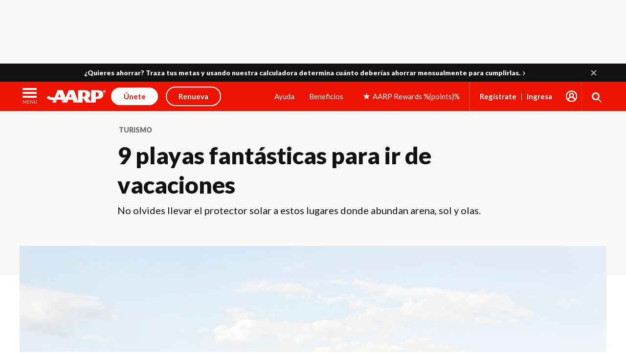

--- FILE ---
content_type: text/html; charset=UTF-8
request_url: https://www.aarp.org/espanol/turismo/nacional/info-2022/playas-para-vacaciones/
body_size: 73458
content:
<!DOCTYPE HTML>
<html lang="es">
    <head>

    


    <title>9 playas fantásticas para ir de vacaciones</title>

<!-- /* Pre-connect goes at the top of the head tag */ -->
<!--Added the below six to establish a pre connection with merkury and launch domain to increase performance-->
<script defer="defer" type="text/javascript" src="https://rum.hlx.page/.rum/@adobe/helix-rum-js@%5E2/dist/rum-standalone.js" data-routing="env=prod,tier=publish,ams=AARP"></script>
<link rel="preconnect" href='https://sv.aarp.org' crossorigin/>
<link rel="dns-prefetch" href='https://sv.aarp.org'/>
<link rel="preconnect" href='https://assets.adobedtm.com' crossorigin/>
<link rel="dns-prefetch" href='https://assets.adobedtm.com'/>
<link rel="preconnect" href='https://aarp.sv.rkdms.com' crossorigin/>
<link rel="dns-prefetch" href='https://aarp.sv.rkdms.com'/>


<noscript>
    <section>
        <div class="aarpe-notification-banner">
            <div class="script-warning">
                <span class="icon-alert-report"></span>
                <span class="icon-close"></span>
                <div class="warning-text-wrapper">
                    <span class="aarp-u-typography__trafalgar">Javascript is not enabled.</span>
                    <p>Javascript must be enabled to use this site. Please enable Javascript in your browser and try
                        again.</p>
                </div>
            </div>
        </div>
    </section>
</noscript>





	<link rel="alternate" hreflang="x-default" href='https://www.aarp.org/travel/vacation-ideas/beaches/summer-getaways/'/>
	<link rel="alternate" hreflang="es-us" href='https://www.aarp.org/espanol/turismo/nacional/info-2022/playas-para-vacaciones.html'/>
	<link rel="alternate" hreflang="es-pr" href='https://www.aarp.org/espanol/turismo/nacional/info-2022/playas-para-vacaciones.html'/>











<meta name="siteVersion" content="uxdia"/>

<meta name="page_title" content="9 playas fantásticas para ir de vacaciones"/>
<meta name="twitter:card" content="summary_large_image"/>

	<meta property="og:title" content="9 playas fantásticas para ir de vacaciones"/>
	<meta name="twitter:title" content="9 playas fantásticas para ir de vacaciones"/>


	<meta property="og:description" content="No olvides llevar el protector solar a estos lugares donde abundan arena, sol y olas."/>
	<meta name="twitter:description" content="No olvides llevar el protector solar a estos lugares donde abundan arena, sol y olas."/>

<meta name="keywords" id="metaKeywords" content="playa, vacaciones, gulf shores, Alabama, south beach, Florida, outer banks, Carolina del Norte, Oval Beach, Saugatuck, Míchigan, Cape Cod, Massachusetts, costa de Oregón, Huntington Beach, California, costa de Ka’anapali, Maui, Hawái,"/>
<meta name="description" content="Nada dice “verano” como el sol, la arena y el mar. Estos son 9 destinos fantásticos para que tú y tu familia disfruten de la playa."/>


<meta name="articleId" id="articleId" content="article-b2894a2e1b"/>
    <meta name="estimated_publish_date" id="metaPublishDate" content="2022-07-15"/>

<meta name="dateToday" id="metaDateToday" content="2026-01-16"/>
<meta name="Last-Modified" content="2024-08-16"/>

<meta name="robots" content="index, follow"/>

<meta name="referrer" content="no-referrer-when-downgrade"/>


<meta name="Tags" id='metaTaxonomy' content="taxonomy:aarp/espanol;DCSubjects:Turismo;DCSubjects:Turismo/Nacional;taxonomy:travel;taxonomy:travel/travel-destinations/domestic-travel;taxonomy:travel/travel-destinations/international-travel;taxonomy:aarp/espanol"/>
<meta name="TagTitles" id='metaTaxonomyTitles' content="español  ;Turismo;Nacional;viajar;viajes-nacionales;viajes-internacionales;español  "/>

<meta name="AarpContentType" id='metaAarpContentType'/>
<meta name="AarpCategories" id='metaAarpCategories' content="aarp;viajar"/>

<meta name="taxonomy_general_category" id='taxonomyGeneral' content="viajar"/>
<meta name="taxonomy_level_1" id='taxonomySpecific1' content="viajes-nacionales"/>





<meta name="IALevel1" content="turismo"/>
<meta name="IALevel2" content="nacional"/>
<meta name="IALevel3" content="info-2022"/>
<meta name="ChannelName" content="turismo"/>
<meta name="SubChannelName" content="nacional"/>





    <meta name="language" content="spanish"/>

<meta name="vf:lang" id="uxdiaLocale" content="es"/>
<meta name="houseAds" id="houseAds" content="commercial"/>



    <link rel="canonical" href='https://www.aarp.org/espanol/turismo/nacional/info-2022/playas-para-vacaciones.html'/>
    <meta property="og:url" content="https://www.aarp.org/espanol/turismo/nacional/info-2022/playas-para-vacaciones.html"/>


<meta name="contentId" content="/content/aarpe/es/home/turismo/nacional/info-2022/playas-para-vacaciones"/>
<meta property="og:site_name" content="AARP"/>

	
	
		
	
	<meta property="og:image" content="https://aarp.widen.net/content/8dtjedzvpx/jpeg/GS0691793.jpg?crop=true&amp;anchor=15,180&amp;q=80&amp;color=ffffffff&amp;u=k2e9ec&amp;w=2022&amp;h=1162"/>
	<meta name="twitter:image" content="https://aarp.widen.net/content/8dtjedzvpx/jpeg/GS0691793.jpg?crop=true&amp;anchor=15,180&amp;q=80&amp;color=ffffffff&amp;u=k2e9ec&amp;w=2022&amp;h=1162"/>

<meta property="og:type" content="article"/>
<meta name="viewport" content="width=device-width,initial-scale=1"/>
<meta name="ismembersonlyaccess" id="ismembersonlyaccess" content="false"/>
<meta name="isregisterwall" id="isregisterwall" content="false"/>


    





<link rel="preconnect" href='https://cdn.aarp.net' crossorigin/>
<link rel="dns-prefetch" href='https://cdn.aarp.net'/>


	<link rel="preconnect" href='https://securepubads.g.doubleclick.net' crossorigin/>
	<link rel="dns-prefetch" href='https://securepubads.g.doubleclick.net'/>





<link rel="shortcut icon" href='https://www.aarp.org/etc/everywhere/images/favicon.ico' type="image/vnd.microsoft.icon"/>




    <script>
        (function(g,b,d,f){(function(a,c,d){if(a){var e=b.createElement("style");e.id=c;e.innerHTML=d;a.appendChild(e)}})(b.getElementsByTagName("head")[0],"at-body-style",d);setTimeout(function(){var a=b.getElementsByTagName("head")[0];if(a){var c=b.getElementById("at-body-style");c&&a.removeChild(c)}},f)})(window,document,"body {opacity: 0 !important}",3E3);
    </script>



<script type="text/javascript">
    const ogFieldsObj = {
        title: '9 playas fantásticas para ir de vacaciones',
        subTitle: 'No olvides llevar el protector solar a estos lugares donde abundan arena, sol y olas.',
        category: 'Turismo',
        URL: 'https://www.aarp.org/espanol/turismo/nacional/info-2022/playas-para-vacaciones.html',
        image: 'https://aarp.widen.net/content/8dtjedzvpx/jpeg/GS0691793.jpg?crop=true&amp;anchor=15,180&amp;q=80&amp;color=ffffffff&amp;u=k2e9ec&amp;w=2022&amp;h=1162',
        type: 'article',
        memberonly: 'false',
        id:  'article-b2894a2e1b'
    }
	document.addEventListener("DOMContentLoaded", () => {
  		dispatchEvent(new CustomEvent('OG-FIELDS-UPDATE', {detail: ogFieldsObj}));
	});
</script>











    <link rel="stylesheet" type="text/css" href='https://www.aarp.org/etc/clientlibs/202601131911/aarp-uxdia-travel-article-template.staticassets.min.css'/>


















<script type="text/javascript">
    if (typeof AARP == "undefined" || AARP === null) {
        AARP = {};
    }
    window.AARP = window.AARP || {};
    AARP.ExperienceFragment = false;
    AARP.Everywhere = AARP.Everywhere || {};
    AARP.secureServiceUrl = "https:\/\/services.share.aarp.org";
    AARP.isSecure = true;
    AARP.Everywhere = {
            cdnhost:              "cdn.aarp.net",
            classicHost:          "http:\/\/",
            communityUrl:         "https:\/\/community.aarp.org",
            connectMembership:    "https:\/\/secure.aarp.org\/applications\/membershipChallenge\/showChallengeForm.action?appName=account",
            endecaSearchUrl:      "https://www.aarp.org/espanol/busqueda/",
            endecaAutoSuggestUrl: "https://www.aarp.org/espanol/busqueda/keyword",
            failedLoadAdCalls:      [],
            fullhost:             "http:\/\/www.aarp.org",
            googleApiKey:         "AIzaSyB3yQi2G4qZ6ZfVr6LzNY6QEAVxSDK4qXM",
            gssCodeEnglish:       "015879277671031238444:njlla\u002Dvutba",
            gssCodeSpanish:       "015879277671031238444:lyqbyxlcg2a",
            gssCodeTravel:        "015879277671031238444:1jtcdgnu0e4",
            isArticle:            true,
            isAuthor:             false,
            isEdit:               false,
            isSecure:             true,
            isSpanish:            true,
            joinUrl:              "https:\/\/appsec.aarp.org\/MP2\/join\/application?campaignId=UAKSD37",
            jsExt:                ".min.js",
            loginUrl:             "https:\/\/secure.aarp.org\/applications\/user\/login?response_type=code\x26client_id=0oa3rtsa6ahTQReOG2p7\x26redirect_uri=https:\/\/www.aarp.org\/aarp\/auth\/callback\x26scope=bui+bmi\x26state=" || "https:\/\/login.aarp.org\/online\u002Dcommunity\/loginform.action?intcmp=DSO\u002DHDR\u002DLOGIN",
            logoutUrl:            "https:\/\/secure.aarp.org\/applications\/user\/logout\/logout?intcmp=DSO\u002DLOGOUT\u002DEWHERE" || "https:\/\/secure.aarp.org\/applications\/user\/logout\/logout?intcmp=DSO\u002DLOGOUT\u002DEWHERE",
            passwordResetUrl:     "https:\/\/login.aarp.org\/online\u002Dcommunity\/account\/pwdrequest.action",
            pgtype:               "uxdia\/components\/structure\/articlePage",
            registerUrl:          "https:\/\/login.aarp.org\/online\u002Dcommunity\/forward\/register.action?intcmp=DSO\u002DHDR\u002DREG",
            resourceVersionNumber:"202601131911",
            secureHost:           "\/\/www.aarp.org",
            siteProperty:         "Everywhere",
            staticHost:           "cdn.aarp.net",
            coveoApiKey:          "xxf51edad4\u002D176b\u002D4a7a\u002Db4ac\u002Df42ce866adec",
            coveoOrgId:           "aarpu11lxv0p",
            promoCode:            "",
            loginRedirect:        "false",
            skipSessionCheck:     ""
    };
    AARP.header = AARP.header || {};
    AARP.header.sticky = true;
</script>









    <script async src='https://securepubads.g.doubleclick.net/tag/js/gpt.js'></script>
<script>
	window.googletag = window.googletag || {cmd: []};
</script>

    <script type="text/javascript" src='https://cdn.aarp.net/etc.clientlibs/staying-sharp/clientlibs/js/above-the-fold-basic-withAds.rev202601131911.rev202601131911.min.js'></script>











    
<script src='https://cdn.aarp.net/etc.clientlibs/aarp-foundation/clientlibs/adblock-detector.rev202601131911.min.js'></script>







<script type="text/javascript">
    window.AARP = window.AARP || {};
    window.AARP.oneTrustUniqueId = '989aa2b1-ca44-4e31-89a9-6de19dd4fc3c';
</script>

    
<script src='https://cdn.aarp.net/etc.clientlibs/staying-sharp/clientlibs/js/onetrust.rev202601131911.min.js'></script>









<script type="text/javascript">
   window.AARP = window.AARP || {};
   var path = window.location.pathname.split('/');
   AARP.MetaInfo = Object.assign({}, AARP.MetaInfo, {
       pageData: {
           pagename: '9 playas fantásticas para ir de vacaciones',
           var1: 'Everywhere',
           var2: path[1] || "",
           var3: path[2] || "",
           var4: path[3] || "",
           var5: window.location.pathname,
           pagetitle: '',
           pagetype: window.location.host.split('.')[0],
           language: 'es',//site language value ex “english”
           publishDate: '2022\u002D07\u002D15',//date of content publish
           todaysDate: '2026\u002D01\u002D16',//today’s date
           lastModified: '2024\u002D08\u002D16',//date of last modify
           publisher: '',//channel/publisher
           authorName: 'Jen Murphy',//name of content author
           source: '',//name of content source
           templateType: 'AARP UXDIA Travel Article Template',//name of the template
           uniqueId: '62f7220f0cbeb84dabfca98e5f9b1ffa',//page unique ID
       },
         userData: {
           status: '',
           federatedid: '',//Registered User ID
           konnexid: (AARP && AARP.store && AARP.store.getState().cookie && AARP.store.getState().cookie.at) ? AARP.store.getState().cookie.at.cid : '',//Konnex/PersonID
           dsouserid: (AARP && AARP.store && AARP.store.getState().cookie && AARP.store.getState().cookie.at) ? AARP.store.getState().cookie.at.u : '',
           memstatus: (AARP && AARP.store && AARP.store.getState().cookie && AARP.store.getState().cookie.at) ? AARP.store.getState().cookie.at.ms : '',
           memdate: (AARP && AARP.store && AARP.store.getState().cookie && AARP.store.getState().cookie.at) ? AARP.store.getState().cookie.at.mj : '',
           memexpdate:(AARP && AARP.store && AARP.store.getState().cookie && AARP.store.getState().cookie.at) ? AARP.store.getState().cookie.at.me : '',
           memterm: (AARP && AARP.store && AARP.store.getState().cookie && AARP.store.getState().cookie.at) ? AARP.store.getState().cookie.at.mat : '',
           memflag: (AARP && AARP.store && AARP.store.getState().cookie && AARP.store.getState().cookie.at) ? AARP.store.getState().cookie.at.mar : '',
           memftr: '',
           apptime: '',//?HH:MM:SS
           appstep: '',//[application step/stage]
           coiflag: '',
           coistatus: '',
           subscstatus: '',
           subsctype: '',
           subscproduct: '',
           zipcode: (AARP && AARP.store && AARP.store.getState().cookie && AARP.store.getState().cookie.at) ? AARP.store.getState().cookie.at.p : '',
           productid: '',
           productcode: '',
           accounttype: '',
           eventtype: ''
       },
       errors: {
           errorcode: '',
           errormessage: ''
       },
       search: {
           searchTerm: '',
           searchNoResults: '',
           searchNumResults: '',
           searchFilter: '',
           searchSort: '',
           searchCorrection: '',
           searchSuggest: '',
           pagePath: ''
       },
       contentData: {
           videoid: '',
           articleid: 'article-b2894a2e1b',
           contentid: '',
           tagid: ''
       },
       webData: {
           transactionid: '',//unique transaction ID [conversion]
           registrationype: '',
           emailsource: '',
           pymttype: '',//(ex. PayPal, CC, eCheck, Wallet Pay -iOS/Android)
           producttype: '',
           campaign: '',//Campaign Parameter ID
           campaigntype: '',//Campaign Type
           partnerid: '',//Traffic Partner ID or Code
           loginsource: '',//Login URL non PII
           smartcode: '',//Tracking ID – Campaign Param
           testid: ''//Adobe Target ID
       },
       rewardsData: {
           enrollstatus:'',//[enroll status for rewards]
           visitstatus:'',//[visit status for rewards]
           optinstatus:'',//[optin status for rewards newsletter]
           todayspoints:'',//MM/DD/YYYY | Point Total
           activitypoints:'',//point total collected on a activity
           totalpoints:'',//total cumulative points
           activitytype:'',//earn, redeem, etc
           activityid:'' //newsletter, quiz, videos etc
     }
   });
</script>

<script type="text/javascript">
   (function () {
       function executeDataLayerObj() {
           AARP.MetaInfo.errors.frontEndErrors = {
               createEvent: function(errorData) {
                   return new CustomEvent('click_tag_front_end_field_error', {
                       detail: {
                           'errorDataProperty': function () {
                               return errorData.toString().split(',').join(' | ');
                           }
                       }
                   });
               },
           }
           function errorDataLayer() {
               var $submitBtn = document.getElementById('guideContainer-rootPanel-submit___widget');
               var guideFieldErrorArr = document.getElementsByClassName('guideFieldError');
               document.body.addEventListener('click_tag_front_end_field_error', function (event) {
                   AARP.MetaInfo.errors.errormessage = event.detail.errorDataProperty();
               });
               if($submitBtn != null) {
                   $submitBtn.addEventListener("click", function () {
                       var errorDataArr = ['staying sharp'];
                       var pageTitle = document.title;
                       var errCount = 0;
                       window.click_tag_field_errors = [];
                       window.click_tag_field_errors_specific = [];
                       errorDataArr.push(pageTitle);
                       setTimeout(function () {
                           if(guideFieldErrorArr && guideFieldErrorArr.length > 0) {
                               guideFieldErrorArr.forEach(function(elem){
                                   if (elem.style.display != 'none') {
                                       var errorLabelElement = elem.parentElement.querySelector('.guideFieldLabel label');
                                       if(errorLabelElement) {
                                           var errorLabel = elem.parentElement.querySelector('.guideFieldLabel label').innerHTML;
                                           errorDataArr.push(errorLabel);
                                           window.click_tag_field_errors.push(errorLabel+" error");
                                           window.click_tag_field_errors_specific.push(elem.innerHTML);
                                           $submitBtn.setAttribute('data-formelementid','HLP-FORM-BTN-CLK-SUBMIT');
                                           errCount++;
                                       }
                                   }
                               });
                           }
                           if(errCount === 0) {
                        	   if (typeof _satellite !== "undefined") _satellite.track('form-submit');
                           } else {
                        	   if (typeof _satellite !== "undefined") _satellite.track('clickTags_validation_error');
                           }
                           var event = AARP.MetaInfo.errors.frontEndErrors.createEvent(errorDataArr);
                           document.body.dispatchEvent(event);
                       }, 1);
                   });
               }
           }
           AARP.MetaInfo.frontEndSearch = {
               createEvent: function(searchData) {
                   return new CustomEvent('click_tag_front_end_search_data', {
                       detail: {
                           searchTerm: searchData.searchTerm,
                           searchNoResults: searchData.searchNoResults,
                           searchNumResults: searchData.searchNumResults,
                           searchFilter: searchData.searchFilter,
                           searchSort: searchData.searchSort,
                           searchCorrection: searchData.searchCorrection,
                           searchSuggest: searchData.searchSuggest,
                           pagePath: searchData.pagePath
                       }
                   });
               },
           }
           document.body.addEventListener('click_tag_front_end_search_data', function (eve) {
               AARP.MetaInfo.search = {
                   searchTerm: eve.detail.searchTerm,
                   searchNoResults: eve.detail.searchNoResults,
                   searchNumResults: eve.detail.searchNumResults,
                   searchFilter: eve.detail.searchFilter,
                   searchSort: eve.detail.searchSort,
                   searchCorrection: eve.detail.searchCorrection,
                   searchSuggest: eve.detail.searchSuggest,
                   pagePath: eve.detail.pagePath
               }
           });
           AARP.MetaInfo.frontEndContentData = {
               createEvent: function (contentData) {
                   return new CustomEvent('click_tag_front_end_content_data', {
                       detail: {
                               videoid:   contentData.videoid ? contentData.videoid : '',
                               articleid: contentData.articleid ? contentData.articleid : '',
                               contentid: '',
                               tagid: 'taxonomy:aarp\/espanol,DCSubjects:Turismo,DCSubjects:Turismo\/Nacional'
                           }
                       });
                   },
               }
           document.body.addEventListener('click_tag_front_end_content_data', function (eve) {
               AARP.MetaInfo.contentData = {
                   videoid:  eve.detail.videoid ? eve.detail.videoid : '',
                   articleid: eve.detail.articleid ? eve.detail.articleid :'',
                   contentid: '',
                   tagid: 'taxonomy:aarp\/espanol,DCSubjects:Turismo,DCSubjects:Turismo\/Nacional'
               }
               /* Surface Pillar Label Tags */
               var AllTagIds = 'taxonomy:aarp\/espanol,DCSubjects:Turismo,DCSubjects:Turismo\/Nacional';
               var tagIdArr = [];
               if(AllTagIds && AllTagIds.length>0) {
                   var tagArr = AllTagIds.split(',');
                   AARP.MetaInfo.contentData.tagid = tagArr;
               }
           });
           errorDataLayer();
       }
       AARP.Externals.attachPageJsCallback(executeDataLayerObj);
   })();
</script>







	
    
        <script type="application/ld+json">
            {
  "@type" : "Article",
  "@context" : "https://schema.org",
  "additionalType" : [ "WebPage" ],
  "url" : "https://www.aarp.org/espanol/turismo/nacional/info-2022/playas-para-vacaciones/",
  "headline" : "9 playas fantásticas para ir de vacaciones",
  "alternativeHeadline" : "No olvides llevar el protector solar a estos lugares donde abundan arena, sol y olas.",
  "keywords" : [ "playa", " vacaciones", " gulf shores", " Alabama", " south beach", " Florida", " outer banks", " Carolina del Norte", " Oval Beach", " Saugatuck", " Míchigan", " Cape Cod", " Massachusetts", " costa de Oregón", " Huntington Beach", " California", " costa de Ka’anapali", " Maui", " Hawái" ],
  "name" : "9 playas fantásticas para ir de vacaciones",
  "description" : "Nada dice “verano” como el sol, la arena y el mar. Estos son 9 destinos fantásticos para que tú y tu familia disfruten de la playa.",
  "mainEntityOfPage" : {
    "@id" : "https://www.aarp.org/espanol/turismo/nacional/info-2022/playas-para-vacaciones/"
  },
  "speakable" : {
    "@type" : "SpeakableSpecification",
    "cssSelector" : [ "h1", "h2" ]
  },
  "articleBody" : "En verano, el sol, la arena y el mar nos seducen. Por eso no es sorprendente que un estudio (en inglés) realizado por University of Alabama revelara que la playa es el destino de vacaciones más popular (nuestras disculpas a las montañas). Afortunadamente, en Estados Unidos hay costas deslumbrantes que ofrecen una amplia variedad de playas adonde escapar, desde orillas remotas pobladas de dunas hasta arenas doradas bordeadas de pasarelas y aguas tranquilas donde nadar. Puedes relajarte en un pintoresco pueblo costero o disfrutar de la cultura y la aventura mientras aprovechas el sol en una ciudad frente al mar. Sea cual fuere tu idea de unas vacaciones perfectas en la playa, estamos seguros de que la encontrarás en estos nueve destinos veraniegos. Gulf Shores, Alabama El eslogan de la ciudad, “Pueblo pequeño, playa grande”, lo dice todo. En Gulf Shores encontrarás ocho puntos de acceso público a las arenas blancas como el cuarzo y a las aguas calmas del golfo de México. Para una atmósfera vibrante, ve a Gulf Place. La principal playa pública, al apenas dejar la carretera 59, es famosa por los torneos de voleibol, los bares en la playa y el colorido centro del pueblo, colmado de galerías y tiendas independientes. Un sitio recomendable para las familias es el Hangout, un centro de entretenimiento de 2.5 acres frente al agua donde se realizan conciertos, concursos de cocina y noches de juegos. Si prefieres desconectarte, el Gulf State Park ofrece un ritmo más tranquilo, y un nuevo pabellón en la playa ahora brinda comodidades como duchas, alquiler de tablas de surf de remo y un bar de refrigerios. Alojamiento: cuando el Lodge at Gulf State Park se inauguró en el 2018 con sus 350 habitaciones, estableció un nuevo parámetro para el turismo sostenible en el área, con sus iniciativas amigables con el medioambiente, incluido el paisajismo autóctono. El hotel, frente a la playa, tiene acceso directo a las aguas verde esmeralda del Golfo y a más de 6,000 acres de senderos dentro del parque. Las tarifas comienzan en $194. Consejo de los conocedores: los aficionados a las ostras no pueden perderse una comida en el Royal Oyster, una joya de restaurante que apoya a los productores locales de ostras. South Beach, Miami, Florida Lo máximo para una escapada playera urbana, las más de doce millas de fina arena blanca de Miami tienen como telón de fondo hileras de condominios elegantes y hoteles distribuidos entre las calles 1st Street y 192nd Street. South Beach, que abarca desde South Pointe Park hasta 23rd Street al norte, está dividida en tres vecindarios. Es la más famosa de las playas; se distingue por los edificios estilo art déco de colores pastel y una multitud a la que le gusta observar y ser vista. Se destaca South Pointe Park, con su muelle de 450 pies de largo, senderos para caminar, un parque infantil y mesas de pícnic, donde puedes almorzar ceviche y pastel de lima del cercano Joe’s Takeaway. Lummus Park, un tramo de diez cuadras a lo largo de Ocean Drive, ofrece la mejor combinación de arenas idílicas y sitios donde observar el ir y venir de la gente. Alojamiento: el Lifehouse, South of Fifth, que acaba de abrir en Collins Avenue a pocos pasos de las playas de South Beach, está rodeado de iconos del art déco. El estilo de bungaló playero retro de esta propiedad de 27 habitaciones la distingue en un vecindario conocido por sus hoteles glamorosos. Las tarifas comienzan en $173. Consejo de los conocedores: Chris y Tracy Vlaun, el matrimonio detrás de V Art of Wellness, ofrecen sesiones perfectas de yin-yang y yoga con ejercicio en la arena (grupales o privadas) en Miami. The Outer Banks, Carolina del Norte Hogar de una de las extensiones más grandes de playas vírgenes en la costa este del país, esta cadena de islas barrera atrae a aventureros que buscan algo más que descansar. Conocida cariñosamente como OBX, la región está compuesta de cuatro islas, seis pueblos y doce villas junto al mar. El agua poco profunda y los constantes vientos hacen que puntos como Manteo y el Parque Estatal Jockey’s Ridge sean mecas para volar cometas y practicar el windsurf. Las olas en Nags Head y Rodanthe son imanes para los surfistas. Y los restos de miles de naufragios atraen a buceadores a la costa. En Cape Hatteras National Seashore se encuentran algunos de los mejores campamentos de playa. En cuanto a la nostalgia por los veranos de la niñez, no encontrarás nada mejor que el pueblo de Duck, donde las familias todavía recogen cangrejos directamente desde los muelles. Alojamiento: el Sanderling Resort es un popular oasis veraniego que abarca 13 acres frente al Atlántico y al estrecho de Currituck, cerca del pueblo de Duck. Con acceso privado a la playa, los huéspedes están a pasos de la arena, aunque el lujoso spa podría hacerte desear que haya un día nublado. Las tarifas comienzan en $354. Consejo de los conocedores: los fanáticos de la aviación pueden volar una reproducción del planeador de 1902 de los hermanos Wright sobre las dunas del Parque Estatal Jockey’s Ridge en Kitty Hawk Kites. Oval Beach, Saugatuck, Michigan Uno de los secretos mejor guardados del Medio Oeste es que sus playas compiten con las playas de las costas oceánicas. Si bien, Míchigan no tiene salida al mar, cuenta con 3,200 millas de costa a lo largo de cuatro de los Grandes Lagos. Probablemente el tramo más bello de arena color bronce sea Oval Beach. A unas dos horas de Chicago, en el pequeño pueblo “costero” de Saugatuck, esta playa de casi media milla de largo es tan ancha que casi nunca da la sensación de estar llena, y las dunas costeras bajas crean una sensación de aislamiento. Cuenta con comodidades como baños, un puesto de comidas, duchas y mesas para pícnic, por lo que es un lugar favorito de las familias. Bodegas, sidrerías, cervecerías artesanales y nuevos restaurantes “de la granja a la mesa”, como Pennyroyal Café & Provisions, han convertido la aldea de Saugatuck en un destino culinario emergente y en una deliciosa base para las vacaciones de verano. Alojamiento: el Lake Shore Resort, que antes era un motel de 30 habitaciones, fue renovado recientemente con toques de hotel boutique, como muebles modernos de mediados de siglo y una piscina climatizada. Su ubicación a orillas del lago, una playa privada apta para nadar y clases gratuitas de yoga son algunos de los beneficios. Las tarifas comienzan en $285. Consejo de expertos: al fondo de la modesta tienda Saugatuck Drug Store encontrarás un mostrador de bebidas gaseosas que ha servido helado de vainilla con cerveza de raíz y batidos de malta durante más de un siglo. Cape Cod, Massachusetts Esta península con forma de gancho en Massachusetts ofrece la experiencia suprema de Nueva Inglaterra con sus playas arenosas y pobladas de dunas, sus faros y los restaurantes rústicos de langostas. Cada uno de los 15 pueblos y villas más pequeñas de la región tiene su propio atractivo especial. Hyannis Port, el lugar de vacaciones de verano de John F. Kennedy, está impregnado de tradición presidencial, mientras que Provincetown cuenta con una vibrante comunidad artística y LGBTQ+. Los pueblos más remotos del Outer Cape, incluidos Provincetown, Wellfleet, Eastham y Truro, ofrecen fácil acceso a la costa nacional Cape Cod National Seashore, con sus 40 millas de costa prístina, seis playas aptas para nadar y rutas de senderismo desbordantes de naturaleza. Los pueblos y villas en el estrecho de Nantucket, como Dennis Port y Harwich, tienen playas más cuidadas con aguas más cálidas y oleaje más suave. Alojamiento: el Pelham on Earle, de 27 habitaciones, está ubicado a 300 pies de la tranquila playa Earle Road Beach, con dunas de arena blanca cubiertas de hierba, cerca del centro de Harwich Port. Un servicio gratuito de transporte lleva a los huéspedes a la propiedad hermana, Pelham House Resort, en Dennis Port. El restaurante de la azotea es el mejor lugar del pueblo para disfrutar de un cóctel al atardecer. Las tarifas comienzan en $289. Consejo de los conocedores: Sundae School, ubicado en un bar modernizado en Dennis Port, todavía prepara sus helados caseros en el lugar. Y no dejes de probar sus postres helados por miedo a las calorías. Costa de Oregón La agreste costa de Oregón abarca 363 millas de dunas y acantilados, desde Astoria hasta Brookings, lo que la convierte en un sitio ideal para que los amantes de la playa recorran en auto. Cada una de las tres regiones de la costa tiene su atractivo particular. La sección norte es famosa por los restos de naufragios y sus históricos pueblos playeros, como Seaside (el punto final de la expedición de Lewis y Clark). La costa central atrae a personas activas y aventureras con su pesca, su surf y las largas pasarelas para caminar en el verano. Los viajeros que buscan algo menos trillado pueden dirigirse a la escarpada costa del sur, donde hay antiguos bosques de arrayanes y secoyas y grandes dunas. El artístico puerto de Coos Bay es una buena base para explorar las largas y desiertas playas del sur, hacer senderismo en los parques estatales Shore Acres y Cape Arago, y deleitarse con los mariscos de la zona. Alojamiento: ubicado frente a una milla de playa frente a la bahía, Bay Point Landing es un moderno santuario para acampar ubicado a minutos del corazón de Coos Bay. Los huéspedes pueden elegir entre 26 cabañas de estilo escandinavo y 14 elegantes caravanas Airstream, o conducir su propio vehículo recreativo. Los 126 sitios para acampar cuentan con fogata, mesa para pícnic y acceso a la piscina de agua salada. La tienda general vende refrigerios, cerveza e incluso mantas Pendleton. Los fines de semana, un camión de comidas local sirve platos básicos, como crema de almejas y pescado con papas fritas, además de opciones de desayuno-almuerzo, como tostadas con aguacate y burritos. Las tarifas comienzan en $149 para las Airstream y $199 para las cabañas. Consejo de los conocedores: algunos de los mejores platos del área se sirven en North Bend Lanes, una bolera a 10 minutos al norte de Coos Bay. Este establecimiento de propiedad familiar sirve estelares pizzas en pan sin levadura e indulgentes sándwiches de carne asada; también realiza conciertos, espectáculos de comedia y catas de vinos en el patio. Huntington Beach, California Anidado entre Los Ángeles y San Diego, este tramo de 10 millas de costa ininterrumpida refleja la cultura surfista y relajada del sur de California. Conocida como Surf City USA, es la meca de los surfistas. El hawaiano Duke Kahanamoku, el padre del surf moderno, fue famoso por cabalgar las olas bajo el muelle de Huntington Beach en la década de 1920. Hoy, los mejores surfistas del mundo llegan aquí todos los veranos para competir en el campeonato Vans U.S. Open of Surfing, en ese mismo lugar. Pero la acción no se limita al agua. Hay canchas de voleibol en la arena y un sendero de 6 millas para bicicletas, que siempre está lleno de ciclistas, corredores y patinadores. El vibrante centro de la ciudad, ubicado frente al agua, cuenta con una docena de fábricas, destilerías y salas de degustación de cervezas artesanales. Las fogatas en la playa son una tradición veraniega aquí, y tres de las cinco playas de Huntington tienen anillos para fogata —disponibles por orden de llegada— para tostar s’mores al atardecer. Alojamiento: el Waterfront Beach Resort, de 457 habitaciones, tiene una ubicación inmejorable a poca distancia de la playa, del emblemático muelle y de la galería comercial Pacific City, en el centro. En el complejo encontrarás dos piscinas estilo laguna y un spa, además de cinco bares y restaurantes. Las tarifas comienzan en $370. Consejo de los conocedores: ubicado en los 350 acres del Huntington Beach Central Park, el Shipley Nature Center ofrece una de las mejores oportunidades de observación de aves del sur de California en cualquier época del año. Y el acceso a la red de senderos interpretativos de la reserva, de tres cuartos de milla, es gratuita con una donación sugerida de $3 por persona. Costa de Ka’anapali, Maui, Hawái En cuanto pises las costas salpicadas de cocoteros de Ka’anapali, comprenderás por qué esta playa de arena blanca en la zona oeste de Maui fue en su día el punto de recogimiento de la realeza hawaiana. En la década de 1960, se urbanizó hasta lograr una perfección digna de una tarjeta postal, y se convirtió en el primer complejo turístico planificado en el estado de Hawái. Hoy, las tres millas de playa continúan siendo el epítome del paraíso. Las aguas calmas y cristalinas son ideales para hacer esnórquel, nadar o remar en las tradicionales canoas hawaianas con estabilizadores. Y cada atardecer, hay una ceremonia de zambullidas desde los acantilados en Pu’u Keka’a, que se encuentran en el extremo norte de la playa, en honor al último jefe gobernante de Maui, que era un ávido entusiasta de esa actividad. A poca distancia de la costa encontrarás dos fantásticos campos de golf con vistas al océano, algunos de los mejores hoteles de la isla y Whalers Village, un centro junto a la playa con tiendas minoristas y restaurantes. Alojamiento: el Westin Resort & Spa en Ka’anapali completó recientemente una transformación de $120 millones que incluyó la adición de Hokupa’a, una torre con 217 habitaciones y beneficios especiales para los huéspedes, como acceso a un bar privado, una piscina infinita y actividades culturales gratuitas, entre ellas, lecciones de ukulele. Las tarifas comienzan en $599. Consejo de los conocedores: el Kapalua Coastal Trail es un sendero apacible de aproximadamente 3.5 millas, de ida y vuelta, que comienza en la vecina playa Kapalua Bay Beach. Planifica tu salida para que puedas comer una bien merecida hamburguesa y beberte un batido en Burger Shack en D.T. Fleming Beach, el punto en el que das la vuelta para regresar. Cape May, Nueva Jersey El balneario más antiguo de Estados Unidos es conocido por sus largas y amplias playas, su arquitectura victoriana y su histórico faro. La ciudad de Cape May tiene un tramo de 4 kilómetros con más de una docena de playas patrulladas por socorristas y equipadas con baños. (Nota: los visitantes desde Memorial Day hasta Labor Day deben comprar un boleto por $10 para acceder a las playas). Un paseo pavimentado corre paralelo a la costa, donde se pueden apreciar galerías y tiendas de dulces; el Washington Street Mall de tres cuadras que tiene fuentes, bancos y negocios independientes. Designado como monumento histórico nacional, el distrito histórico cuenta con una de las colecciones de arquitectura independiente del siglo XIX más grandes del país. Reserva tiempo para subir los 217 escalones hasta la cima del faro de Cape May y asegúrate de contemplar una puesta de sol en Sunset Beach. Alojamiento: The Hugh, un bed and breakfast boutique de ocho habitaciones, lleva el nombre de la familia que originalmente vivió en esta casa con arquitectura del segundo Imperio francés del siglo XIX. Los propietarios tienen experiencia en moda y comida, y el restaurante del hotel, Maison Bleue, sirve clásicos del bistró francés, como bistec con patatas fritas. Situado en el corazón de Cape May, la propiedad está cerca de tiendas, locales de música, y a 10 minutos a pie de la playa. Los huéspedes no tienen que pagar para acceder a la playa, con sillas y sombrillas de cortesía. Las tarifas comienzan en $250 con un mínimo de dos noches. Consejo de los conocedores: en Beach Plum se organizan cenas de la granja a la mesa. Llega temprano para recorrer los hermosos jardines. Los boletos comienzan en $12﻿5 y se permite que lleves tu propia bebida.",
  "image" : [ "https://www.aarp.org/content/dam/aarp/travel/destinations/2022/07/1140-Gulf-Shores-Alabama-esp.jpg", "https://www.aarp.org/content/dam/aarp/travel/destinations/2022/07/1140-miami-beach-esp.jpg", "https://www.aarp.org/content/dam/aarp/travel/destinations/2022/07/1140-outer-banks-2-esp.jpg", "https://www.aarp.org/content/dam/aarp/travel/destinations/2022/07/1140-beach-Saugatuck-michigan-esp.jpg", "https://www.aarp.org/content/dam/aarp/travel/destinations/2022/07/1140-cape-cod-beach-esp.jpg", "https://www.aarp.org/content/dam/aarp/travel/destinations/2022/07/1140-oregon-beach-esp.jpg", "https://www.aarp.org/content/dam/aarp/travel/destinations/2022/07/1140-huntington-beach-pier-esp.jpg", "https://www.aarp.org/content/dam/aarp/travel/destinations/2022/07/1140-Beach-at-Kaanapali-esp.jpg", "https://aarp.widen.net/content/5um8zpuiol/jpeg/E6XKCM.jpg?crop=true&anchor=10,95&q=80&color=ffffffff&u=k2e9ec&w=2028&h=1165", "https://aarp.widen.net/content/8dtjedzvpx/jpeg/GS0691793.jpg?crop=true&anchor=15,180&q=80&color=ffffffff&u=k2e9ec&w=2022&h=1162" ],
  "author" : [ {
    "@type" : "Person",
    "name" : "Jen Murphy",
    "affiliation" : "AARP"
  } ],
  "publisher" : {
    "@type" : "Organization",
    "name" : "AARP",
    "url" : "https://www.aarp.org/",
    "description" : "AARP is a nonprofit, nonpartisan organization that empowers people to choose how they live as they age.",
    "logo" : {
      "@type" : "ImageObject",
      "url" : "https://cdn.aarp.net/content/dam/aarp/graphics/aarp_logos/120x30-aarp-header-logo-red.svg"
    },
    "sameAs" : [ "https://www.facebook.com/AARP", "https://twitter.com/AARP/", "https://www.instagram.com/aarp/?hl=en", "https://www.linkedin.com/company/aarp/" ]
  },
  "dateCreated" : "2022-07-15T04:00:00+0000",
  "datePublished" : "2024-08-16T13:49:00+0000",
  "dateModified" : "2024-08-16T19:05:53+0000"
}
        </script>
    











    
    
    <script src='//assets.adobedtm.com/launch-ENfc31ab1bac944ca8866743454782e0b0.min.js' async></script>

    
    

    
    
    

    
    
            
              
                <script type="text/javascript">
                  var rfyPalantirEndpoint = 'https:\/\/services.share.aarp.org\/prod\/palantir\u002Dservices\/getRecommendations';
                </script>
              
            
</head>
    <body class="articlePage page basicpage" id="articlePage-2481d733e6">
        
        
        
            




            <a href='#aarp-u-end-of-header' class="aarp-u-invisible">Skip to content</a>
<div class="aarp-c-body-wrapper aarp-o-edit-mode-false aarp-o-body    ">
    <div id="aarp-c-body">
        <div class="root container responsivegrid uxdia-u-travel-v2">

    
  	
  	
    
     
      
          <div id="container-d7c9c94ee7" class="cmp-container " data-wcmmode="publish" style="">
              



<div class="aem-Grid aem-Grid--12 aem-Grid--default--12 ">
    
    <div class="container responsivegrid uxdia-u-bg-ads--utility-medium-grey uxdia-o-grid-container uxdia-o-grid-container@mobile @tablet uxdia-o-grid-container@laptop uxdia-o-grid-container@large-laptop uxdia-o-grid-container@larger-laptop aem-GridColumn aem-GridColumn--default--12">

    
  	
  	
    
     
      
          <div id="container-07fc2d8488" class="cmp-container " data-wcmmode="publish" style="">
              



<div class="aem-Grid aem-Grid--12 aem-Grid--default--12 ">
    
    <div class="advertisement parbase aem-GridColumn aem-GridColumn--default--12">
    
        
        
        
        
        
        
        
        
        
          <div aria-hidden="true" class="aarp-c-ad aarp-c-ad--leader aarp-c-ad@tablet aarp-c-ad@mobile aarpe-ad-wrapper">
            
                    
                    <div class="aarp-c-ad__container aarp-c-ad__container--leader aarpe-ad es clearfix " id="leader_8363" data-adsize="leader">
                        
                         
                            <script type="text/javascript">
                                if(typeof AARP.ads !== 'undefined'){
                                  AARP.ads.slots({ id:'leader_8363', size:'leader'});
                                }
                            </script>
                         
                    </div>
            
            
        </div>
    

</div>

    
    
</div>

          </div>
      
      
      
  
    
</div>
<header class="container responsivegrid uxdia-o-header aarp-c-alert-bar-homepage__wrapper uxdia-u-bg--utility-secondary-color-off-white aem-GridColumn aem-GridColumn--default--12">

    
    
	
    
    <div id="container-4b5127e2bc" class="cmp-container">
        
        <div class="uxdiaCacheableXF experiencefragment aarp-c-alert-bar--uxdia-theme aarp-c-alert-bar--uxdia-theme@tablet aarp-c-alert-bar--uxdia-theme@mobile">


     <div data-cmp-paywall-pageTitle="9 playas fantásticas para ir de vacaciones" data-cmp-membersonlyaccess="false" id="uxdiaCacheableXF-12c7aa4cfe" class="cmp-experiencefragment cmp-experiencefragment--alert-bar-single-state">


<div class="aem-Grid aem-Grid--12 aem-Grid--default--12 ">
    
    <div class="uxdiaResponsiveGrid responsivegrid aem-GridColumn aem-GridColumn--default--12"><!-- SDI include (path: /content/experience-fragments/uxdia-folder-structure/es/alert-bar/alert-bar-single-state/master/_jcr_content/root/responsivegrid.xf.html, resourceType: uxdia/components/content/uxdiaResponsiveGrid) -->
<div class="aem-Grid aem-Grid--12 aem-Grid--default--12 ">
	
	    
	    <div class="alertBar aem-GridColumn aem-GridColumn--default--12">
<div class="alert-bar--open">
    <div class="aarp-c-alert-bar aarp-c-alert-bar@desktop aarp-c-alert-bar@tablet aarp-c-alert-bar@mobile  ">
        <div class="aarp-c-alert-bar__container aarp-c-alert-bar__container@desktop aarp-c-alert-bar__container@tablet aarp-c-alert-bar__container@mobile">
            
            
            
                <div class="aarp-c-alert-bar__column aarp-c-alert-bar__column-left">
<div id="text-b1c6a98c6d" class="cmp-text">
    <p><a data-overlay-msg="AARP.Everywhere.LeavingModal.drawOverlay(this,'',/content/experience-fragments/uxdia-folder-structure/es/alert-bar/alert-bar-single-state/master.html,'','You are now leaving AARP.org and going to a website that is not operated by AARP. A different privacy policy and terms of service will apply.');return false;" title="calculadora metas de ahorro" href='https://www.aarp.org/espanol/dinero/presupuesto-y-ahorro/info-2025/calculadora-metas-de-ahorro.html?intcmp=AE-HP-ALRT-ES'><b>¿Quieres ahorrar? Traza tus metas y usando nuestra calculadora determina cuánto deberías ahorrar mensualmente para cumplirlas.</b></a></p>



</div>

    

</div>

                
            
            <a href='#' role="button" aria-label="Close Alert" class="aarp-c-alert-bar__close aarp-c-alert-bar__close@desktop aarp-c-alert-bar__close@mobile"></a>
        </div>
    </div>
</div>
</div>

	    
	
</div></div>

    
</div>
</div>




    
</div>
<div class="uxdiaCacheableXF experiencefragment">


     <div data-cmp-paywall-pageTitle="9 playas fantásticas para ir de vacaciones" data-cmp-membersonlyaccess="false" id="uxdiaCacheableXF-b4bd734d32" class="cmp-experiencefragment cmp-experiencefragment--red-header-espanol">


<div class="aem-Grid aem-Grid--12 aem-Grid--default--12 ">
    
    <div class="uxdiaResponsiveGrid responsivegrid aem-GridColumn aem-GridColumn--default--12"><!-- SDI include (path: /content/experience-fragments/uxdia-folder-structure/es/headers-and-footers/aarp-org/short-red-header/red-header-espanol/target/_jcr_content/root/responsivegrid.xf.html, resourceType: uxdia/components/content/uxdiaResponsiveGrid) -->
<div class="aem-Grid aem-Grid--12 aem-Grid--default--12 ">
	
	    
	    <div class="target parbase aem-GridColumn aem-GridColumn--default--12">





    


            <script type="text/javascript">
                window.performance.mark('target_contexthub_setup [target-uxdiacacheablexf6]');
                AARP.Externals.ContextHub.onLoad(function() {
                    ContextHubJQ(function() {
                        window.performance.mark('target_contexthub_start [target-uxdiacacheablexf6]');
                        ContextHub.SegmentEngine.PageInteraction.Teaser({
                            locationId: '_content_experience\u002Dfragments_uxdia\u002Dfolder\u002Dstructure_es_headers\u002Dand\u002Dfooters_aarp\u002Dorg_short\u002Dred\u002Dheader_red\u002Dheader\u002Despanol_target_jcr_content_root_responsivegrid_uxdiacacheablexf',
                            variants: [{"path":"/content/campaigns/aarp/master/user-states/anonymous-user/target-uxdiacacheablexf6","name":"target-uxdiacacheablexf6","title":"Anonymous User","campaignName":"user-states","campaignPath":"/content/campaigns/aarp/master/user-states","thumbnail":"/content/campaigns/aarp/master/user-states/anonymous-user/target-uxdiacacheablexf6.thumb.png","id":"user-states_target-uxdiacacheablexf6","url":"/content/campaigns/aarp/master/user-states/anonymous-user/target-uxdiacacheablexf6/_jcr_content/par.xf.html","campaignPriority":1,"segments":["/etc/segmentation/contexthub/anonymous-user"],"tags":[]},{"path":"/content/campaigns/aarp/master/user-states/non-member/target-uxdiacacheablexf6","name":"target-uxdiacacheablexf6","title":"Non Member","campaignName":"user-states","campaignPath":"/content/campaigns/aarp/master/user-states","thumbnail":"/content/campaigns/aarp/master/user-states/non-member/target-uxdiacacheablexf6.thumb.png","id":"user-states_target-uxdiacacheablexf6","url":"/content/campaigns/aarp/master/user-states/non-member/target-uxdiacacheablexf6/_jcr_content/par.xf.html","campaignPriority":1,"segments":["/etc/segmentation/contexthub/non-member"],"tags":[]},{"path":"/content/campaigns/aarp/master/user-states/member-on-auto-renew/target-uxdiacacheablexf6","name":"target-uxdiacacheablexf6","title":"Member on Auto-Renew","campaignName":"user-states","campaignPath":"/content/campaigns/aarp/master/user-states","thumbnail":"/content/campaigns/aarp/master/user-states/member-on-auto-renew/target-uxdiacacheablexf6.thumb.png","id":"user-states_target-uxdiacacheablexf6","url":"/content/campaigns/aarp/master/user-states/member-on-auto-renew/target-uxdiacacheablexf6/_jcr_content/par.xf.html","campaignPriority":1,"segments":["/etc/segmentation/contexthub/member-user"],"tags":[]},{"path":"/content/campaigns/aarp/master/user-states/member-not-on-auto-r/target-uxdiacacheablexf6","name":"target-uxdiacacheablexf6","title":"Member not on Auto-R","campaignName":"user-states","campaignPath":"/content/campaigns/aarp/master/user-states","thumbnail":"/content/campaigns/aarp/master/user-states/member-not-on-auto-r/target-uxdiacacheablexf6.thumb.png","id":"user-states_target-uxdiacacheablexf6","url":"/content/campaigns/aarp/master/user-states/member-not-on-auto-r/target-uxdiacacheablexf6/_jcr_content/par.xf.html","campaignPriority":1,"segments":["/etc/segmentation/contexthub/member-not-on-automatic-renew"],"tags":[]},{"path":"/content/campaigns/aarp/master/user-states/expiring-member/target-uxdiacacheablexf6","name":"target-uxdiacacheablexf6","title":"Expiring Member","campaignName":"user-states","campaignPath":"/content/campaigns/aarp/master/user-states","thumbnail":"/content/campaigns/aarp/master/user-states/expiring-member/target-uxdiacacheablexf6.thumb.png","id":"user-states_target-uxdiacacheablexf6","url":"/content/campaigns/aarp/master/user-states/expiring-member/target-uxdiacacheablexf6/_jcr_content/par.xf.html","campaignPriority":1,"segments":["/etc/segmentation/contexthub/expiring-member"],"tags":[]},{"path":"/content/campaigns/aarp/master/user-states/expired-member/target-uxdiacacheablexf6","name":"target-uxdiacacheablexf6","title":"Expired Member","campaignName":"user-states","campaignPath":"/content/campaigns/aarp/master/user-states","thumbnail":"/content/campaigns/aarp/master/user-states/expired-member/target-uxdiacacheablexf6.thumb.png","id":"user-states_target-uxdiacacheablexf6","url":"/content/campaigns/aarp/master/user-states/expired-member/target-uxdiacacheablexf6/_jcr_content/par.xf.html","campaignPriority":1,"segments":["/etc/segmentation/contexthub/expired-member"],"tags":[]},{"path":"/content/campaigns/aarp/master/user-states/cancelled-member/target-uxdiacacheablexf6","name":"target-uxdiacacheablexf6","title":"Cancelled Member","campaignName":"user-states","campaignPath":"/content/campaigns/aarp/master/user-states","thumbnail":"/content/campaigns/aarp/master/user-states/cancelled-member/target-uxdiacacheablexf6.thumb.png","id":"user-states_target-uxdiacacheablexf6","url":"/content/campaigns/aarp/master/user-states/cancelled-member/target-uxdiacacheablexf6/_jcr_content/par.xf.html","campaignPriority":1,"segments":["/etc/segmentation/contexthub/cancelled-member"],"tags":[]},{"path":"/content/campaigns/aarp/master/user-states/lifetime_member_ch_/target-uxdiacacheablexf6","name":"target-uxdiacacheablexf6","title":"Lifetime Member (CH)","campaignName":"user-states","campaignPath":"/content/campaigns/aarp/master/user-states","thumbnail":"/content/campaigns/aarp/master/user-states/lifetime_member_ch_/target-uxdiacacheablexf6.thumb.png","id":"user-states_target-uxdiacacheablexf6","url":"/content/campaigns/aarp/master/user-states/lifetime_member_ch_/target-uxdiacacheablexf6/_jcr_content/par.xf.html","campaignPriority":1,"segments":["/etc/segmentation/contexthub/lifetime-member"],"tags":[]},{"path":"/content/experience-fragments/uxdia-folder-structure/es/headers-and-footers/aarp-org/short-red-header/red-header-espanol/target/_jcr_content/root/responsivegrid/default","name":"default","title":"Default","campaignName":"","thumbnail":"/content/experience-fragments/uxdia-folder-structure/es/headers-and-footers/aarp-org/short-red-header/red-header-espanol/target/_jcr_content/root/responsivegrid.thumb.png","url":"/content/experience-fragments/uxdia-folder-structure/es/headers-and-footers/aarp-org/short-red-header/red-header-espanol/target/_jcr_content/root/responsivegrid/uxdiacacheablexf.default.xf.html","campaignPriority":0,"tags":[]}],
                            strategy: '',
                            trackingURL: null
                        });
                    });
                });
            </script>
        

        <div id="_content_experience-fragments_uxdia-folder-structure_es_headers-and-footers_aarp-org_short-red-header_red-header-espanol_target_jcr_content_root_responsivegrid_uxdiacacheablexf" class="campaign ">
        <div class="default uxdiaCacheableXF experiencefragment">


     <div data-cmp-paywall-pageTitle="Target" data-cmp-membersonlyaccess="false" id="uxdiaCacheableXF-a6b3c90bfd" class="cmp-experiencefragment cmp-experiencefragment--red-header-espanol">


<div class="aem-Grid aem-Grid--12 aem-Grid--default--12 ">
    
    <div class="uxdiaResponsiveGrid responsivegrid aem-GridColumn aem-GridColumn--default--12"><!-- SDI include (path: /content/experience-fragments/uxdia-folder-structure/es/headers-and-footers/aarp-org/short-red-header/red-header-espanol/master/_jcr_content/root/responsivegrid.xf.html, resourceType: uxdia/components/content/uxdiaResponsiveGrid) -->
<div class="aem-Grid aem-Grid--12 aem-Grid--default--12 ">
	
	    
	    <div class="coreHeader aem-GridColumn aem-GridColumn--default--12">

<div class="aarp-c-offscreen-nav aarp-c-offscreen-nav--uxdia-theme " id="aarp-c-offscreen-nav-id">
  <div class="aarp-c-offscreen-nav_close-row">
      <div class="aarp-c-offscreen-nav_close-row-logo">
        <a class="aarp-c-offscreen-nav_home-icon-link" href='https://www.aarp.org'>
            


   
      
      
         
         
      
   


        </a>
      </div>
      <a href='#' onclick="openNav(event)" class="aarp-c-offscreen-nav_close-row-button" aria-label="Press Enter to close the AARP Menu">
        <svg xmlns="http://www.w3.org/2000/svg" xmlns:xlink="http://www.w3.org/1999/xlink" width="13" height="12" viewBox="0 0 13 12">
          <defs>
            <path id="primgrey-a" d="M7.4141,6 L11.7071,1.707 C12.0981,1.316 12.0981,0.684 11.7071,0.293 C11.3161,-0.098 10.6841,-0.098 10.2931,0.293 L6.0001,4.586 L1.7071,0.293 C1.3161,-0.098 0.6841,-0.098 0.2931,0.293 C-0.0979,0.684 -0.0979,1.316 0.2931,1.707 L4.5861,6 L0.2931,10.293 C-0.0979,10.684 -0.0979,11.316 0.2931,11.707 C0.4881,11.902 0.7441,12 1.0001,12 C1.2561,12 1.5121,11.902 1.7071,11.707 L6.0001,7.414 L10.2931,11.707 C10.4881,11.902 10.7441,12 11.0001,12 C11.2561,12 11.5121,11.902 11.7071,11.707 C12.0981,11.316 12.0981,10.684 11.7071,10.293 L7.4141,6 Z"/>
          </defs>
          <use fill="#676767" fill-rule="evenodd" xlink:href='#primgrey-a'/>
        </svg>
      </a>
  </div>
  


<div class="aem-Grid aem-Grid--12 aem-Grid--default--12 ">
    
    <div class="navigationLinks js-tokenable aarp-c-linked-dropdown--offscreen-login aem-GridColumn aem-GridColumn--default--12"><!-- Edit Mode -->

<!-- /Edit Mode -->

<!-- Dropdown ::comp -->
<div class="aarp-c-linked-dropdown aarp-c-linked-dropdown@tablet aarp-c-linked-dropdown--light">
    <!-- Dropdown ::normalMode -->
    <div class="aarp-c-linked-dropdown__dropdown">
        <!-- Dropdown ::normalMode ::heading -->
        <span class="aarp-c-linked-dropdown__main-text"><ul>
 <li><a data-overlay-msg="AARP.Everywhere.LeavingModal.drawOverlay(this,'',/content/experience-fragments/aarp/global/espanol/header/search-header-espanol/master.html,'','You are now leaving AARP.org and going to a website that is not operated by AARP. A different privacy policy and terms of service will apply.');return false;" title="Regístrate" href='https://secure.aarp.org/applications/user/register?request_locale=es&amp;intcmp=HP-HDR-REGISTER-ES' data-analyticsevent="HP-HDR-REGISTER-ES" data-formelementid="HP-HDR-REGISTER-ES">Regístrate</a></li>
 <li><a data-overlay-msg="AARP.Everywhere.LeavingModal.drawOverlay(this,'',/content/experience-fragments/aarp/global/espanol/header/search-header-espanol/master.html,'','You are now leaving AARP.org and going to a website that is not operated by AARP. A different privacy policy and terms of service will apply.');return false;" title="Ingresa" href='https://secure.aarp.org/applications/user/loginhttps://secure.aarp.org/applications/user/login?request_locale=es&amp;intcmp=HP-HDR-LOGIN-ES' data-analyticsevent="HP-HDR-LOGIN-ES" data-formelementid="HP-HDR-LOGIN-ES">Ingresa</a></li>
</ul></span>
        <!-- /Dropdown ::normalMode ::heading -->
        <!-- Dropdown ::normalMode ::logic -->
        <div class="aarp-c-linked-dropdown__label aarp-c-linked-dropdown__arrow-open" aria-controls="aarp-c-linked-dropdown__control--493957348" role="button" tabindex="0" aria-expanded="false" aria-hidden="false">
        </div>
        <!-- /Dropdown ::normalMode ::logic -->
        <!-- Dropdown ::normalMode ::options -->
        <ul class="aarp-c-linked-dropdown__link-list aarp-c-linked-dropdown__link-list@mobile" id="aarp-c-linked-dropdown__control--493957348">
            <li class="aarp-c-linked-dropdown__list-item">
                
                <a href='https://secure.aarp.org/applications/account/myAccount.action?intcmp=HP-HDR-MYACCT-ENGONLY-ES' data-formelementid="HP-HDR-MYACCT-ENGONLY-ES" class="aarp-c-linked-dropdown__link-item  " target="_self"> Tu cuenta </a>
            </li>
        </ul>
        <!-- /Dropdown ::normalMode ::options -->
    </div>
    <!-- /Dropdown ::normalMode -->
    <!-- Dropdown ::unwrapMode -->
    <div class="aarp-c-linked-dropdown__link-list-normal">
        <!-- Dropdown ::unwrapMode ::heading -->
        <h5 class="aarp-c-linked-dropdown__link-list-normal-heading">
            <ul>
 <li><a data-overlay-msg="AARP.Everywhere.LeavingModal.drawOverlay(this,'',/content/experience-fragments/aarp/global/espanol/header/search-header-espanol/master.html,'','You are now leaving AARP.org and going to a website that is not operated by AARP. A different privacy policy and terms of service will apply.');return false;" title="Regístrate" href='https://secure.aarp.org/applications/user/register?request_locale=es&amp;intcmp=HP-HDR-REGISTER-ES' data-analyticsevent="HP-HDR-REGISTER-ES" data-formelementid="HP-HDR-REGISTER-ES">Regístrate</a></li>
 <li><a data-overlay-msg="AARP.Everywhere.LeavingModal.drawOverlay(this,'',/content/experience-fragments/aarp/global/espanol/header/search-header-espanol/master.html,'','You are now leaving AARP.org and going to a website that is not operated by AARP. A different privacy policy and terms of service will apply.');return false;" title="Ingresa" href='https://secure.aarp.org/applications/user/loginhttps://secure.aarp.org/applications/user/login?request_locale=es&amp;intcmp=HP-HDR-LOGIN-ES' data-analyticsevent="HP-HDR-LOGIN-ES" data-formelementid="HP-HDR-LOGIN-ES">Ingresa</a></li>
</ul>
        </h5>
        <!-- /Dropdown ::unwrapMode ::heading -->
        <!-- Dropdown ::unwrapMode ::links -->
        <ul class="aarp-c-linked-dropdown__link-list-normal-list">
            <li class="aarp-c-linked-dropdown__link-list-normal-item">
                
	            <a class="aarp-c-linked-dropdown__link-list-link  " href='https://secure.aarp.org/applications/account/myAccount.action?intcmp=HP-HDR-MYACCT-ENGONLY-ES' data-formelementid="HP-HDR-MYACCT-ENGONLY-ES" target="_self"> Tu cuenta  </a>
            </li>
        </ul>
        <!-- /Dropdown ::unwrapMode ::links -->
    </div>
    <!-- /Dropdown ::unwrapMode -->
</div>
<!-- /Dropdown ::comp -->
</div>
<div class="navigationLinks aarp-c-linked-dropdown--offscreen aem-GridColumn aem-GridColumn--default--12"><!-- Edit Mode -->

<!-- /Edit Mode -->

<!-- Dropdown ::comp -->
<div class="aarp-c-linked-dropdown aarp-c-linked-dropdown@tablet aarp-c-linked-dropdown--light">
    <!-- Dropdown ::normalMode -->
    <div class="aarp-c-linked-dropdown__dropdown">
        <!-- Dropdown ::normalMode ::heading -->
        <span class="aarp-c-linked-dropdown__main-text"><p><a data-overlay-msg="AARP.Everywhere.LeavingModal.drawOverlay(this,'',/content/experience-fragments/aarp/global/espanol/header/search-header-espanol/master.html,'','You are now leaving AARP.org and going to a website that is not operated by AARP. A different privacy policy and terms of service will apply.');return false;" title="Inicio" href='https://www.aarp.org/espanol/?intcmp=HP-INICIO-LN-ES' data-analyticsevent="HP-INICIO-LN-ES" data-formelementid="HP-INICIO-LN-ES">Inicio</a></p></span>
        <!-- /Dropdown ::normalMode ::heading -->
        <!-- Dropdown ::normalMode ::logic -->
        
        <!-- /Dropdown ::normalMode ::logic -->
        <!-- Dropdown ::normalMode ::options -->
        
        <!-- /Dropdown ::normalMode ::options -->
    </div>
    <!-- /Dropdown ::normalMode -->
    <!-- Dropdown ::unwrapMode -->
    <div class="aarp-c-linked-dropdown__link-list-normal">
        <!-- Dropdown ::unwrapMode ::heading -->
        <h5 class="aarp-c-linked-dropdown__link-list-normal-heading">
            <p><a data-overlay-msg="AARP.Everywhere.LeavingModal.drawOverlay(this,'',/content/experience-fragments/aarp/global/espanol/header/search-header-espanol/master.html,'','You are now leaving AARP.org and going to a website that is not operated by AARP. A different privacy policy and terms of service will apply.');return false;" title="Inicio" href='https://www.aarp.org/espanol/?intcmp=HP-INICIO-LN-ES' data-analyticsevent="HP-INICIO-LN-ES" data-formelementid="HP-INICIO-LN-ES">Inicio</a></p>
        </h5>
        <!-- /Dropdown ::unwrapMode ::heading -->
        <!-- Dropdown ::unwrapMode ::links -->
        
        <!-- /Dropdown ::unwrapMode ::links -->
    </div>
    <!-- /Dropdown ::unwrapMode -->
</div>
<!-- /Dropdown ::comp -->
</div>
<div class="navigationLinks aarp-c-linked-dropdown--offscreen aem-GridColumn aem-GridColumn--default--12"><!-- Edit Mode -->

<!-- /Edit Mode -->

<!-- Dropdown ::comp -->
<div class="aarp-c-linked-dropdown aarp-c-linked-dropdown@tablet aarp-c-linked-dropdown--light">
    <!-- Dropdown ::normalMode -->
    <div class="aarp-c-linked-dropdown__dropdown">
        <!-- Dropdown ::normalMode ::heading -->
        <span class="aarp-c-linked-dropdown__main-text"><p><a data-overlay-msg="AARP.Everywhere.LeavingModal.drawOverlay(this,'',/content/experience-fragments/uxdia-folder-structure/es/headers-and-footers/aarp-org/short-red-header/red-header-espanol/master.html,'','You are now leaving AARP.org and going to a website that is not operated by AARP. A different privacy policy and terms of service will apply.');return false;" title="Para socios" href='/espanol/membresia/beneficios/ofertas-a-z/?intcmp=HP-PARASOCIOS-LN-ES'>Para socios</a></p></span>
        <!-- /Dropdown ::normalMode ::heading -->
        <!-- Dropdown ::normalMode ::logic -->
        <div class="aarp-c-linked-dropdown__label aarp-c-linked-dropdown__arrow-open" aria-controls="aarp-c-linked-dropdown__control-1662826788" role="button" tabindex="0" aria-expanded="false" aria-hidden="false">
        </div>
        <!-- /Dropdown ::normalMode ::logic -->
        <!-- Dropdown ::normalMode ::options -->
        <ul class="aarp-c-linked-dropdown__link-list aarp-c-linked-dropdown__link-list@mobile" id="aarp-c-linked-dropdown__control-1662826788">
            <li class="aarp-c-linked-dropdown__list-item">
                
                <a href='https://www.aarp.org/espanol/servicios-descuentos/?category=healthandwellness&intcmp=HP-PARASOCIOS-SALUDBENEF-LN-ES' class="aarp-c-linked-dropdown__link-item  " target="_self">Salud y bienestar </a>
            </li>
        
            <li class="aarp-c-linked-dropdown__list-item">
                
                <a href='https://www.aarp.org/espanol/servicios-descuentos/?category=restaurants&intcmp=HP-PARASOCIOS-RESTBENEF-LN-ES' class="aarp-c-linked-dropdown__link-item  " target="_self">Restaurantes </a>
            </li>
        
            <li class="aarp-c-linked-dropdown__list-item">
                
                <a href='https://www.aarp.org/espanol/servicios-descuentos/?category=entertainment&intcmp=HP-PARASOCIOS-ENTBENEF-LN-ES' class="aarp-c-linked-dropdown__link-item  " target="_self">Entretenimiento </a>
            </li>
        
            <li class="aarp-c-linked-dropdown__list-item">
                
                <a href='https://www.aarp.org/espanol/servicios-descuentos/?category=advocacy&intcmp=HP-PARASOCIOS-ADVBENEF-LN-ES' class="aarp-c-linked-dropdown__link-item  " target="_self">Defensa de derechos </a>
            </li>
        
            <li class="aarp-c-linked-dropdown__list-item">
                
                <a href='https://www.aarp.org/espanol/servicios-descuentos/?category=shoppingandgroceries&intcmp=HP-PARASOCIOS-SHOPBENEF-LN-ES' class="aarp-c-linked-dropdown__link-item  " target="_self">Compras y comestibles </a>
            </li>
        
            <li class="aarp-c-linked-dropdown__list-item">
                
                <a href='https://www.aarp.org/espanol/servicios-descuentos/?category=travel&intcmp=HP-PARASOCIOS-VIAJESBENEF-LN-ES' class="aarp-c-linked-dropdown__link-item  " target="_self">Ofertas de viaje </a>
            </li>
        
            <li class="aarp-c-linked-dropdown__list-item">
                
                <a href='https://www.aarp.org/espanol/servicios-descuentos/?category=community&intcmp=HP-PARASOCIOS-COMMBENEF-LN-ES' class="aarp-c-linked-dropdown__link-item  " target="_self">Comunidad </a>
            </li>
        
            <li class="aarp-c-linked-dropdown__list-item">
                
                <a href='https://www.aarp.org/espanol/servicios-descuentos/?category=homeandfamily&intcmp=HP-PARASOCIOS-HFBENEF-LN-ES' class="aarp-c-linked-dropdown__link-item  " target="_self">Hogar y familia </a>
            </li>
        
            <li class="aarp-c-linked-dropdown__list-item">
                
                <a href='https://www.aarp.org/espanol/servicios-descuentos/?category=caregiving&intcmp=HP-PARASOCIOS-CAREBENEF-LN-ES' class="aarp-c-linked-dropdown__link-item  " target="_self">Prestar cuidados </a>
            </li>
        
            <li class="aarp-c-linked-dropdown__list-item">
                
                <a href='https://www.aarp.org/espanol/servicios-descuentos/?category=workandjobs&intcmp=HP-PARASOCIOS-EMPLBENEF-LN-ES' class="aarp-c-linked-dropdown__link-item  " target="_self">Empleos </a>
            </li>
        
            <li class="aarp-c-linked-dropdown__list-item">
                
                <a href='https://www.aarp.org/espanol/servicios-descuentos/?category=insurance&intcmp=HP-PARASOCIOS-SEGUROSBENEF-LN-ES' class="aarp-c-linked-dropdown__link-item  " target="_self">Seguros </a>
            </li>
        
            <li class="aarp-c-linked-dropdown__list-item">
                
                <a href='https://www.aarp.org/espanol/servicios-descuentos/?category=finances&intcmp=HP-PARASOCIOS-FINANCEBENEF-LN-ES' class="aarp-c-linked-dropdown__link-item  " target="_self">Finanzas </a>
            </li>
        
            <li class="aarp-c-linked-dropdown__list-item">
                
                <a href='https://www.aarp.org/espanol/servicios-descuentos/?category=autoservice&intcmp=HP-PARASOCIOS-AUTOSBENEF-LN-ES' class="aarp-c-linked-dropdown__link-item  " target="_self">Autos </a>
            </li>
        
            <li class="aarp-c-linked-dropdown__list-item">
                
                <a href='https://www.aarp.org/espanol/servicios-descuentos/?category=magazine&intcmp=HP-PARASOCIOS-PUBSBENEF-LN-ES' class="aarp-c-linked-dropdown__link-item  " target="_self">Revistas </a>
            </li>
        </ul>
        <!-- /Dropdown ::normalMode ::options -->
    </div>
    <!-- /Dropdown ::normalMode -->
    <!-- Dropdown ::unwrapMode -->
    <div class="aarp-c-linked-dropdown__link-list-normal">
        <!-- Dropdown ::unwrapMode ::heading -->
        <h5 class="aarp-c-linked-dropdown__link-list-normal-heading">
            <p><a data-overlay-msg="AARP.Everywhere.LeavingModal.drawOverlay(this,'',/content/experience-fragments/uxdia-folder-structure/es/headers-and-footers/aarp-org/short-red-header/red-header-espanol/master.html,'','You are now leaving AARP.org and going to a website that is not operated by AARP. A different privacy policy and terms of service will apply.');return false;" title="Para socios" href='/espanol/membresia/beneficios/ofertas-a-z/?intcmp=HP-PARASOCIOS-LN-ES'>Para socios</a></p>
        </h5>
        <!-- /Dropdown ::unwrapMode ::heading -->
        <!-- Dropdown ::unwrapMode ::links -->
        <ul class="aarp-c-linked-dropdown__link-list-normal-list">
            <li class="aarp-c-linked-dropdown__link-list-normal-item">
                
	            <a class="aarp-c-linked-dropdown__link-list-link  " href='https://www.aarp.org/espanol/servicios-descuentos/?category=healthandwellness&intcmp=HP-PARASOCIOS-SALUDBENEF-LN-ES' target="_self">Salud y bienestar  </a>
            </li>
        
            <li class="aarp-c-linked-dropdown__link-list-normal-item">
                
	            <a class="aarp-c-linked-dropdown__link-list-link  " href='https://www.aarp.org/espanol/servicios-descuentos/?category=restaurants&intcmp=HP-PARASOCIOS-RESTBENEF-LN-ES' target="_self">Restaurantes  </a>
            </li>
        
            <li class="aarp-c-linked-dropdown__link-list-normal-item">
                
	            <a class="aarp-c-linked-dropdown__link-list-link  " href='https://www.aarp.org/espanol/servicios-descuentos/?category=entertainment&intcmp=HP-PARASOCIOS-ENTBENEF-LN-ES' target="_self">Entretenimiento  </a>
            </li>
        
            <li class="aarp-c-linked-dropdown__link-list-normal-item">
                
	            <a class="aarp-c-linked-dropdown__link-list-link  " href='https://www.aarp.org/espanol/servicios-descuentos/?category=advocacy&intcmp=HP-PARASOCIOS-ADVBENEF-LN-ES' target="_self">Defensa de derechos  </a>
            </li>
        
            <li class="aarp-c-linked-dropdown__link-list-normal-item">
                
	            <a class="aarp-c-linked-dropdown__link-list-link  " href='https://www.aarp.org/espanol/servicios-descuentos/?category=shoppingandgroceries&intcmp=HP-PARASOCIOS-SHOPBENEF-LN-ES' target="_self">Compras y comestibles  </a>
            </li>
        
            <li class="aarp-c-linked-dropdown__link-list-normal-item">
                
	            <a class="aarp-c-linked-dropdown__link-list-link  " href='https://www.aarp.org/espanol/servicios-descuentos/?category=travel&intcmp=HP-PARASOCIOS-VIAJESBENEF-LN-ES' target="_self">Ofertas de viaje  </a>
            </li>
        
            <li class="aarp-c-linked-dropdown__link-list-normal-item">
                
	            <a class="aarp-c-linked-dropdown__link-list-link  " href='https://www.aarp.org/espanol/servicios-descuentos/?category=community&intcmp=HP-PARASOCIOS-COMMBENEF-LN-ES' target="_self">Comunidad  </a>
            </li>
        
            <li class="aarp-c-linked-dropdown__link-list-normal-item">
                
	            <a class="aarp-c-linked-dropdown__link-list-link  " href='https://www.aarp.org/espanol/servicios-descuentos/?category=homeandfamily&intcmp=HP-PARASOCIOS-HFBENEF-LN-ES' target="_self">Hogar y familia  </a>
            </li>
        
            <li class="aarp-c-linked-dropdown__link-list-normal-item">
                
	            <a class="aarp-c-linked-dropdown__link-list-link  " href='https://www.aarp.org/espanol/servicios-descuentos/?category=caregiving&intcmp=HP-PARASOCIOS-CAREBENEF-LN-ES' target="_self">Prestar cuidados  </a>
            </li>
        
            <li class="aarp-c-linked-dropdown__link-list-normal-item">
                
	            <a class="aarp-c-linked-dropdown__link-list-link  " href='https://www.aarp.org/espanol/servicios-descuentos/?category=workandjobs&intcmp=HP-PARASOCIOS-EMPLBENEF-LN-ES' target="_self">Empleos  </a>
            </li>
        
            <li class="aarp-c-linked-dropdown__link-list-normal-item">
                
	            <a class="aarp-c-linked-dropdown__link-list-link  " href='https://www.aarp.org/espanol/servicios-descuentos/?category=insurance&intcmp=HP-PARASOCIOS-SEGUROSBENEF-LN-ES' target="_self">Seguros  </a>
            </li>
        
            <li class="aarp-c-linked-dropdown__link-list-normal-item">
                
	            <a class="aarp-c-linked-dropdown__link-list-link  " href='https://www.aarp.org/espanol/servicios-descuentos/?category=finances&intcmp=HP-PARASOCIOS-FINANCEBENEF-LN-ES' target="_self">Finanzas  </a>
            </li>
        
            <li class="aarp-c-linked-dropdown__link-list-normal-item">
                
	            <a class="aarp-c-linked-dropdown__link-list-link  " href='https://www.aarp.org/espanol/servicios-descuentos/?category=autoservice&intcmp=HP-PARASOCIOS-AUTOSBENEF-LN-ES' target="_self">Autos  </a>
            </li>
        
            <li class="aarp-c-linked-dropdown__link-list-normal-item">
                
	            <a class="aarp-c-linked-dropdown__link-list-link  " href='https://www.aarp.org/espanol/servicios-descuentos/?category=magazine&intcmp=HP-PARASOCIOS-PUBSBENEF-LN-ES' target="_self">Revistas  </a>
            </li>
        </ul>
        <!-- /Dropdown ::unwrapMode ::links -->
    </div>
    <!-- /Dropdown ::unwrapMode -->
</div>
<!-- /Dropdown ::comp -->
</div>
<div class="navigationLinks aarp-c-linked-dropdown--offscreen aem-GridColumn aem-GridColumn--default--12"><!-- Edit Mode -->

<!-- /Edit Mode -->

<!-- Dropdown ::comp -->
<div class="aarp-c-linked-dropdown aarp-c-linked-dropdown@tablet aarp-c-linked-dropdown--light">
    <!-- Dropdown ::normalMode -->
    <div class="aarp-c-linked-dropdown__dropdown">
        <!-- Dropdown ::normalMode ::heading -->
        <span class="aarp-c-linked-dropdown__main-text"><p><a data-overlay-msg="AARP.Everywhere.LeavingModal.drawOverlay(this,'',/content/experience-fragments/uxdia-folder-structure/es/headers-and-footers/aarp-org/short-red-header/red-header-espanol/master.html,'','You are now leaving AARP.org and going to a website that is not operated by AARP. A different privacy policy and terms of service will apply.');return false;" href='/espanol/salud/enfermedades-y-tratamientos/brote-de-coronavirus-covid-19/' data-analyticsevent="HP-CORONAVIRUS-LN-ES" data-formelementid="HP-CORONAVIRUS-LN-ES">Coronavirus</a></p></span>
        <!-- /Dropdown ::normalMode ::heading -->
        <!-- Dropdown ::normalMode ::logic -->
        
        <!-- /Dropdown ::normalMode ::logic -->
        <!-- Dropdown ::normalMode ::options -->
        
        <!-- /Dropdown ::normalMode ::options -->
    </div>
    <!-- /Dropdown ::normalMode -->
    <!-- Dropdown ::unwrapMode -->
    <div class="aarp-c-linked-dropdown__link-list-normal">
        <!-- Dropdown ::unwrapMode ::heading -->
        <h5 class="aarp-c-linked-dropdown__link-list-normal-heading">
            <p><a data-overlay-msg="AARP.Everywhere.LeavingModal.drawOverlay(this,'',/content/experience-fragments/uxdia-folder-structure/es/headers-and-footers/aarp-org/short-red-header/red-header-espanol/master.html,'','You are now leaving AARP.org and going to a website that is not operated by AARP. A different privacy policy and terms of service will apply.');return false;" href='/espanol/salud/enfermedades-y-tratamientos/brote-de-coronavirus-covid-19/' data-analyticsevent="HP-CORONAVIRUS-LN-ES" data-formelementid="HP-CORONAVIRUS-LN-ES">Coronavirus</a></p>
        </h5>
        <!-- /Dropdown ::unwrapMode ::heading -->
        <!-- Dropdown ::unwrapMode ::links -->
        
        <!-- /Dropdown ::unwrapMode ::links -->
    </div>
    <!-- /Dropdown ::unwrapMode -->
</div>
<!-- /Dropdown ::comp -->
</div>
<div class="navigationLinks aarp-c-linked-dropdown--offscreen aem-GridColumn aem-GridColumn--default--12"><!-- Edit Mode -->

<!-- /Edit Mode -->

<!-- Dropdown ::comp -->
<div class="aarp-c-linked-dropdown aarp-c-linked-dropdown@tablet aarp-c-linked-dropdown--light">
    <!-- Dropdown ::normalMode -->
    <div class="aarp-c-linked-dropdown__dropdown">
        <!-- Dropdown ::normalMode ::heading -->
        <span class="aarp-c-linked-dropdown__main-text"><p><a data-overlay-msg="AARP.Everywhere.LeavingModal.drawOverlay(this,'',/content/experience-fragments/aarp/global/espanol/header/search-header-espanol/master.html,'','You are now leaving AARP.org and going to a website that is not operated by AARP. A different privacy policy and terms of service will apply.');return false;" title="Salud" href='https://www.aarp.org/espanol/salud/?intcmp=HP-SALUD-LN-ES' data-analyticsevent="HP-SALUD-LN-ES" data-formelementid="HP-SALUD-LN-ES">Salud</a></p></span>
        <!-- /Dropdown ::normalMode ::heading -->
        <!-- Dropdown ::normalMode ::logic -->
        <div class="aarp-c-linked-dropdown__label aarp-c-linked-dropdown__arrow-open" aria-controls="aarp-c-linked-dropdown__control-1736328798" role="button" tabindex="0" aria-expanded="false" aria-hidden="false">
        </div>
        <!-- /Dropdown ::normalMode ::logic -->
        <!-- Dropdown ::normalMode ::options -->
        <ul class="aarp-c-linked-dropdown__link-list aarp-c-linked-dropdown__link-list@mobile" id="aarp-c-linked-dropdown__control-1736328798">
            <li class="aarp-c-linked-dropdown__list-item">
                
                <a href='https://www.aarp.org/espanol/salud/medicare-y-medicaid/?intcmp=HP-MCAREMCAID-SUBCH-LN-ES' data-formelementid="HP-MCAREMCAID-SUBCH-LN-ES" class="aarp-c-linked-dropdown__link-item  " target="_self">Medicare </a>
            </li>
        
            <li class="aarp-c-linked-dropdown__list-item">
                
                <a href='https://www.aarp.org/espanol/salud/seguros-de-salud/?intcmp=HP-SEGUROSLD-SUBCH-LN-ES' data-formelementid="HP-SEGUROSLD-SUBCH-LN-ES" class="aarp-c-linked-dropdown__link-item  " target="_self">Seguros de salud </a>
            </li>
        
            <li class="aarp-c-linked-dropdown__list-item">
                
                <a href='https://www.aarp.org/espanol/salud/enfermedades-y-tratamientos/?intcmp=HP-ENFERMTRAT-SUBCH-LN-ES' data-formelementid="HP-ENFERMTRAT-SUBCH-LN-ES" class="aarp-c-linked-dropdown__link-item  " target="_self">Enfermedades y tratamientos </a>
            </li>
        
            <li class="aarp-c-linked-dropdown__list-item">
                
                <a href='https://www.aarp.org/espanol/salud/vida-saludable/?intcmp=HP-VIDASANA-SUBCH-LN-ES' data-formelementid="HP-VIDASANA-SUBCH-LN-ES" class="aarp-c-linked-dropdown__link-item  " target="_self">Vida sana </a>
            </li>
        
            <li class="aarp-c-linked-dropdown__list-item">
                
                <a href='https://www.aarp.org/espanol/salud/salud-cerebral/?intcmp=HP-SLDCEREBRAL-SUBCH-LN-ES' data-formelementid="HP-SLDCEREBRAL-SUBCH-LN-ES" class="aarp-c-linked-dropdown__link-item  " target="_self">Salud cerebral </a>
            </li>
        
            <li class="aarp-c-linked-dropdown__list-item">
                
                <a href='https://www.aarp.org/espanol/salud/farmacos-y-suplementos/?intcmp=HP-RX-SUBCH-LN-ES' data-formelementid="HP-RX-SUBCH-LN-ES" class="aarp-c-linked-dropdown__link-item  " target="_self">Medicamentos y suplementos </a>
            </li>
        </ul>
        <!-- /Dropdown ::normalMode ::options -->
    </div>
    <!-- /Dropdown ::normalMode -->
    <!-- Dropdown ::unwrapMode -->
    <div class="aarp-c-linked-dropdown__link-list-normal">
        <!-- Dropdown ::unwrapMode ::heading -->
        <h5 class="aarp-c-linked-dropdown__link-list-normal-heading">
            <p><a data-overlay-msg="AARP.Everywhere.LeavingModal.drawOverlay(this,'',/content/experience-fragments/aarp/global/espanol/header/search-header-espanol/master.html,'','You are now leaving AARP.org and going to a website that is not operated by AARP. A different privacy policy and terms of service will apply.');return false;" title="Salud" href='https://www.aarp.org/espanol/salud/?intcmp=HP-SALUD-LN-ES' data-analyticsevent="HP-SALUD-LN-ES" data-formelementid="HP-SALUD-LN-ES">Salud</a></p>
        </h5>
        <!-- /Dropdown ::unwrapMode ::heading -->
        <!-- Dropdown ::unwrapMode ::links -->
        <ul class="aarp-c-linked-dropdown__link-list-normal-list">
            <li class="aarp-c-linked-dropdown__link-list-normal-item">
                
	            <a class="aarp-c-linked-dropdown__link-list-link  " href='https://www.aarp.org/espanol/salud/medicare-y-medicaid/?intcmp=HP-MCAREMCAID-SUBCH-LN-ES' data-formelementid="HP-MCAREMCAID-SUBCH-LN-ES" target="_self">Medicare  </a>
            </li>
        
            <li class="aarp-c-linked-dropdown__link-list-normal-item">
                
	            <a class="aarp-c-linked-dropdown__link-list-link  " href='https://www.aarp.org/espanol/salud/seguros-de-salud/?intcmp=HP-SEGUROSLD-SUBCH-LN-ES' data-formelementid="HP-SEGUROSLD-SUBCH-LN-ES" target="_self">Seguros de salud  </a>
            </li>
        
            <li class="aarp-c-linked-dropdown__link-list-normal-item">
                
	            <a class="aarp-c-linked-dropdown__link-list-link  " href='https://www.aarp.org/espanol/salud/enfermedades-y-tratamientos/?intcmp=HP-ENFERMTRAT-SUBCH-LN-ES' data-formelementid="HP-ENFERMTRAT-SUBCH-LN-ES" target="_self">Enfermedades y tratamientos  </a>
            </li>
        
            <li class="aarp-c-linked-dropdown__link-list-normal-item">
                
	            <a class="aarp-c-linked-dropdown__link-list-link  " href='https://www.aarp.org/espanol/salud/vida-saludable/?intcmp=HP-VIDASANA-SUBCH-LN-ES' data-formelementid="HP-VIDASANA-SUBCH-LN-ES" target="_self">Vida sana  </a>
            </li>
        
            <li class="aarp-c-linked-dropdown__link-list-normal-item">
                
	            <a class="aarp-c-linked-dropdown__link-list-link  " href='https://www.aarp.org/espanol/salud/salud-cerebral/?intcmp=HP-SLDCEREBRAL-SUBCH-LN-ES' data-formelementid="HP-SLDCEREBRAL-SUBCH-LN-ES" target="_self">Salud cerebral  </a>
            </li>
        
            <li class="aarp-c-linked-dropdown__link-list-normal-item">
                
	            <a class="aarp-c-linked-dropdown__link-list-link  " href='https://www.aarp.org/espanol/salud/farmacos-y-suplementos/?intcmp=HP-RX-SUBCH-LN-ES' data-formelementid="HP-RX-SUBCH-LN-ES" target="_self">Medicamentos y suplementos  </a>
            </li>
        </ul>
        <!-- /Dropdown ::unwrapMode ::links -->
    </div>
    <!-- /Dropdown ::unwrapMode -->
</div>
<!-- /Dropdown ::comp -->
</div>
<div class="navigationLinks aarp-c-linked-dropdown--offscreen aem-GridColumn aem-GridColumn--default--12"><!-- Edit Mode -->

<!-- /Edit Mode -->

<!-- Dropdown ::comp -->
<div class="aarp-c-linked-dropdown aarp-c-linked-dropdown@tablet aarp-c-linked-dropdown--light">
    <!-- Dropdown ::normalMode -->
    <div class="aarp-c-linked-dropdown__dropdown">
        <!-- Dropdown ::normalMode ::heading -->
        <span class="aarp-c-linked-dropdown__main-text"><p><a data-overlay-msg="AARP.Everywhere.LeavingModal.drawOverlay(this,'',/content/experience-fragments/uxdia-folder-structure/es/headers-and-footers/aarp-org/short-red-header/red-header-espanol/master.html,'','You are now leaving AARP.org and going to a website that is not operated by AARP. A different privacy policy and terms of service will apply.');return false;" href='https://stayingsharp.aarp.org/espanol/' data-analyticsevent="HP-STAYING_SHARP-LN-ES" data-formelementid="HP-STAYING_SHARP-LN-ES">Staying Sharp</a></p></span>
        <!-- /Dropdown ::normalMode ::heading -->
        <!-- Dropdown ::normalMode ::logic -->
        
        <!-- /Dropdown ::normalMode ::logic -->
        <!-- Dropdown ::normalMode ::options -->
        
        <!-- /Dropdown ::normalMode ::options -->
    </div>
    <!-- /Dropdown ::normalMode -->
    <!-- Dropdown ::unwrapMode -->
    <div class="aarp-c-linked-dropdown__link-list-normal">
        <!-- Dropdown ::unwrapMode ::heading -->
        <h5 class="aarp-c-linked-dropdown__link-list-normal-heading">
            <p><a data-overlay-msg="AARP.Everywhere.LeavingModal.drawOverlay(this,'',/content/experience-fragments/uxdia-folder-structure/es/headers-and-footers/aarp-org/short-red-header/red-header-espanol/master.html,'','You are now leaving AARP.org and going to a website that is not operated by AARP. A different privacy policy and terms of service will apply.');return false;" href='https://stayingsharp.aarp.org/espanol/' data-analyticsevent="HP-STAYING_SHARP-LN-ES" data-formelementid="HP-STAYING_SHARP-LN-ES">Staying Sharp</a></p>
        </h5>
        <!-- /Dropdown ::unwrapMode ::heading -->
        <!-- Dropdown ::unwrapMode ::links -->
        
        <!-- /Dropdown ::unwrapMode ::links -->
    </div>
    <!-- /Dropdown ::unwrapMode -->
</div>
<!-- /Dropdown ::comp -->
</div>
<div class="navigationLinks aarp-c-linked-dropdown--offscreen aem-GridColumn aem-GridColumn--default--12"><!-- Edit Mode -->

<!-- /Edit Mode -->

<!-- Dropdown ::comp -->
<div class="aarp-c-linked-dropdown aarp-c-linked-dropdown@tablet aarp-c-linked-dropdown--light">
    <!-- Dropdown ::normalMode -->
    <div class="aarp-c-linked-dropdown__dropdown">
        <!-- Dropdown ::normalMode ::heading -->
        <span class="aarp-c-linked-dropdown__main-text"><p><a data-overlay-msg="AARP.Everywhere.LeavingModal.drawOverlay(this,'',/content/experience-fragments/aarp/global/espanol/header/search-header-espanol/master.html,'','You are now leaving AARP.org and going to a website that is not operated by AARP. A different privacy policy and terms of service will apply.');return false;" title="Cuidado familiar" href='https://www.aarp.org/espanol/recursos-para-el-cuidado/?intcmp=HP-RECSCUIDADO-LN-ES.html' data-analyticsevent="HP-RECSCUIDADO-LN-ES" data-formelementid="HP-RECSCUIDADO-LN-ES">Cuidado familiar</a></p></span>
        <!-- /Dropdown ::normalMode ::heading -->
        <!-- Dropdown ::normalMode ::logic -->
        <div class="aarp-c-linked-dropdown__label aarp-c-linked-dropdown__arrow-open" aria-controls="aarp-c-linked-dropdown__control-1438407422" role="button" tabindex="0" aria-expanded="false" aria-hidden="false">
        </div>
        <!-- /Dropdown ::normalMode ::logic -->
        <!-- Dropdown ::normalMode ::options -->
        <ul class="aarp-c-linked-dropdown__link-list aarp-c-linked-dropdown__link-list@mobile" id="aarp-c-linked-dropdown__control-1438407422">
            <li class="aarp-c-linked-dropdown__list-item">
                
                <a href='https://www.aarp.org/espanol/recursos-para-el-cuidado/donde-comenzar/?intcmp=HP-RECSCUIDADO-PLANIF-LN-ES' data-formelementid="HP-RECSCUIDADO-PLANIF-LN-ES" class="aarp-c-linked-dropdown__link-item  " target="_self">Planificación </a>
            </li>
        
            <li class="aarp-c-linked-dropdown__list-item">
                
                <a href='https://www.aarp.org/espanol/salud/seguros-de-salud/?intcmp=HP-RECSCUIDADO-SEGUROS-LN-ES' data-formelementid="HP-RECSCUIDADO-SEGUROS-LN-ES" class="aarp-c-linked-dropdown__link-item  " target="_self">Seguro y beneficios </a>
            </li>
        
            <li class="aarp-c-linked-dropdown__list-item">
                
                <a href='https://www.aarp.org/espanol/recursos-para-el-cuidado/asuntos-legales-financieros/?intcmp=HP-RECSCUIDADO-DOCSFINANZAS-LN-ES' data-formelementid="HP-RECSCUIDADO-DOCSFINANZAS-LN-ES" class="aarp-c-linked-dropdown__link-item  " target="_self">Documentos y finanzas </a>
            </li>
        
            <li class="aarp-c-linked-dropdown__list-item">
                
                <a href='https://www.aarp.org/espanol/recursos-para-el-cuidado/cuidar-cuida/?intcmp=HP-RECSCUIDADO-CUIDADETI-LN-ES' data-formelementid="HP-RECSCUIDADO-CUIDADETI-LN-ES" class="aarp-c-linked-dropdown__link-item  " target="_self">Cuidar de ti </a>
            </li>
        
            <li class="aarp-c-linked-dropdown__list-item">
                
                <a href='https://www.aarp.org/espanol/recursos-para-el-cuidado/prestar-cuidado/?intcmp=HP-RECSCUIDADO-PRESTARCUIDADO-LN-ES' data-formelementid="HP-RECSCUIDADO-PRESTARCUIDADO-LN-ES" class="aarp-c-linked-dropdown__link-item  " target="_self">Prestar cuidado </a>
            </li>
        
            <li class="aarp-c-linked-dropdown__list-item">
                
                <a href='https://www.aarp.org/espanol/recursos-para-el-cuidado/elegir-hogar/?intcmp=HP-RECSCUIDADO-ELEGIRHOGAR-LN-ES' data-formelementid="HP-RECSCUIDADO-ELEGIRHOGAR-LN-ES" class="aarp-c-linked-dropdown__link-item  " target="_self">Elegir un hogar </a>
            </li>
        
            <li class="aarp-c-linked-dropdown__list-item">
                
                <a href='https://www.aarp.org/espanol/recursos-para-el-cuidado/cuidado-final-vida/?intcmp=HP-RECSCUIDADO-FINALVIDA-LN-ES' data-formelementid="HP-RECSCUIDADO-FINALVIDA-LN-ES" class="aarp-c-linked-dropdown__link-item  " target="_self">Al final de la vida </a>
            </li>
        
            <li class="aarp-c-linked-dropdown__list-item">
                
                <a href='https://www.aarp.org/espanol/recursos-para-el-cuidado/historias/?intcmp=HP-RECSCUIDADO-HISTORIAS-LN-ES' data-formelementid="HP-RECSCUIDADO-HISTORIAS-LN-ES" class="aarp-c-linked-dropdown__link-item  " target="_self">Historias </a>
            </li>
        
            <li class="aarp-c-linked-dropdown__list-item">
                
                <a href='https://www.aarp.org/espanol/recursos-para-el-cuidado/puerto-rico-cuidado-jubilacion-ancianos/?intcmp=HP-RECSCUIDADO-PR-LN-ES' data-formelementid="HP-RECSCUIDADO-PR-LN-ES" class="aarp-c-linked-dropdown__link-item  " target="_self">Puerto Rico </a>
            </li>
        </ul>
        <!-- /Dropdown ::normalMode ::options -->
    </div>
    <!-- /Dropdown ::normalMode -->
    <!-- Dropdown ::unwrapMode -->
    <div class="aarp-c-linked-dropdown__link-list-normal">
        <!-- Dropdown ::unwrapMode ::heading -->
        <h5 class="aarp-c-linked-dropdown__link-list-normal-heading">
            <p><a data-overlay-msg="AARP.Everywhere.LeavingModal.drawOverlay(this,'',/content/experience-fragments/aarp/global/espanol/header/search-header-espanol/master.html,'','You are now leaving AARP.org and going to a website that is not operated by AARP. A different privacy policy and terms of service will apply.');return false;" title="Cuidado familiar" href='https://www.aarp.org/espanol/recursos-para-el-cuidado/?intcmp=HP-RECSCUIDADO-LN-ES.html' data-analyticsevent="HP-RECSCUIDADO-LN-ES" data-formelementid="HP-RECSCUIDADO-LN-ES">Cuidado familiar</a></p>
        </h5>
        <!-- /Dropdown ::unwrapMode ::heading -->
        <!-- Dropdown ::unwrapMode ::links -->
        <ul class="aarp-c-linked-dropdown__link-list-normal-list">
            <li class="aarp-c-linked-dropdown__link-list-normal-item">
                
	            <a class="aarp-c-linked-dropdown__link-list-link  " href='https://www.aarp.org/espanol/recursos-para-el-cuidado/donde-comenzar/?intcmp=HP-RECSCUIDADO-PLANIF-LN-ES' data-formelementid="HP-RECSCUIDADO-PLANIF-LN-ES" target="_self">Planificación  </a>
            </li>
        
            <li class="aarp-c-linked-dropdown__link-list-normal-item">
                
	            <a class="aarp-c-linked-dropdown__link-list-link  " href='https://www.aarp.org/espanol/salud/seguros-de-salud/?intcmp=HP-RECSCUIDADO-SEGUROS-LN-ES' data-formelementid="HP-RECSCUIDADO-SEGUROS-LN-ES" target="_self">Seguro y beneficios  </a>
            </li>
        
            <li class="aarp-c-linked-dropdown__link-list-normal-item">
                
	            <a class="aarp-c-linked-dropdown__link-list-link  " href='https://www.aarp.org/espanol/recursos-para-el-cuidado/asuntos-legales-financieros/?intcmp=HP-RECSCUIDADO-DOCSFINANZAS-LN-ES' data-formelementid="HP-RECSCUIDADO-DOCSFINANZAS-LN-ES" target="_self">Documentos y finanzas  </a>
            </li>
        
            <li class="aarp-c-linked-dropdown__link-list-normal-item">
                
	            <a class="aarp-c-linked-dropdown__link-list-link  " href='https://www.aarp.org/espanol/recursos-para-el-cuidado/cuidar-cuida/?intcmp=HP-RECSCUIDADO-CUIDADETI-LN-ES' data-formelementid="HP-RECSCUIDADO-CUIDADETI-LN-ES" target="_self">Cuidar de ti  </a>
            </li>
        
            <li class="aarp-c-linked-dropdown__link-list-normal-item">
                
	            <a class="aarp-c-linked-dropdown__link-list-link  " href='https://www.aarp.org/espanol/recursos-para-el-cuidado/prestar-cuidado/?intcmp=HP-RECSCUIDADO-PRESTARCUIDADO-LN-ES' data-formelementid="HP-RECSCUIDADO-PRESTARCUIDADO-LN-ES" target="_self">Prestar cuidado  </a>
            </li>
        
            <li class="aarp-c-linked-dropdown__link-list-normal-item">
                
	            <a class="aarp-c-linked-dropdown__link-list-link  " href='https://www.aarp.org/espanol/recursos-para-el-cuidado/elegir-hogar/?intcmp=HP-RECSCUIDADO-ELEGIRHOGAR-LN-ES' data-formelementid="HP-RECSCUIDADO-ELEGIRHOGAR-LN-ES" target="_self">Elegir un hogar  </a>
            </li>
        
            <li class="aarp-c-linked-dropdown__link-list-normal-item">
                
	            <a class="aarp-c-linked-dropdown__link-list-link  " href='https://www.aarp.org/espanol/recursos-para-el-cuidado/cuidado-final-vida/?intcmp=HP-RECSCUIDADO-FINALVIDA-LN-ES' data-formelementid="HP-RECSCUIDADO-FINALVIDA-LN-ES" target="_self">Al final de la vida  </a>
            </li>
        
            <li class="aarp-c-linked-dropdown__link-list-normal-item">
                
	            <a class="aarp-c-linked-dropdown__link-list-link  " href='https://www.aarp.org/espanol/recursos-para-el-cuidado/historias/?intcmp=HP-RECSCUIDADO-HISTORIAS-LN-ES' data-formelementid="HP-RECSCUIDADO-HISTORIAS-LN-ES" target="_self">Historias  </a>
            </li>
        
            <li class="aarp-c-linked-dropdown__link-list-normal-item">
                
	            <a class="aarp-c-linked-dropdown__link-list-link  " href='https://www.aarp.org/espanol/recursos-para-el-cuidado/puerto-rico-cuidado-jubilacion-ancianos/?intcmp=HP-RECSCUIDADO-PR-LN-ES' data-formelementid="HP-RECSCUIDADO-PR-LN-ES" target="_self">Puerto Rico  </a>
            </li>
        </ul>
        <!-- /Dropdown ::unwrapMode ::links -->
    </div>
    <!-- /Dropdown ::unwrapMode -->
</div>
<!-- /Dropdown ::comp -->
</div>
<div class="navigationLinks aarp-c-linked-dropdown--offscreen aem-GridColumn aem-GridColumn--default--12"><!-- Edit Mode -->

<!-- /Edit Mode -->

<!-- Dropdown ::comp -->
<div class="aarp-c-linked-dropdown aarp-c-linked-dropdown@tablet aarp-c-linked-dropdown--light">
    <!-- Dropdown ::normalMode -->
    <div class="aarp-c-linked-dropdown__dropdown">
        <!-- Dropdown ::normalMode ::heading -->
        <span class="aarp-c-linked-dropdown__main-text"><p><a data-overlay-msg="AARP.Everywhere.LeavingModal.drawOverlay(this,'',/content/experience-fragments/aarp/global/espanol/header/search-header-espanol/master.html,'','You are now leaving AARP.org and going to a website that is not operated by AARP. A different privacy policy and terms of service will apply.');return false;" title="Trabajo" href='https://www.aarp.org/espanol/trabajo/?intcmp=HP-TRABAJO-LN-ES' data-analyticsevent="HP-TRABAJO-LN-ES" data-formelementid="HP-TRABAJO-LN-ES">Trabajo</a></p></span>
        <!-- /Dropdown ::normalMode ::heading -->
        <!-- Dropdown ::normalMode ::logic -->
        <div class="aarp-c-linked-dropdown__label aarp-c-linked-dropdown__arrow-open" aria-controls="aarp-c-linked-dropdown__control--160138209" role="button" tabindex="0" aria-expanded="false" aria-hidden="false">
        </div>
        <!-- /Dropdown ::normalMode ::logic -->
        <!-- Dropdown ::normalMode ::options -->
        <ul class="aarp-c-linked-dropdown__link-list aarp-c-linked-dropdown__link-list@mobile" id="aarp-c-linked-dropdown__control--160138209">
            <li class="aarp-c-linked-dropdown__list-item">
                
                <a href='https://www.aarp.org/espanol/trabajo/busqueda-de-empleo/?intcmp=HP-BUSQEMPLEO-SUBCH-LN-ES' data-formelementid="HP-BUSQEMPLEO-SUBCH-LN-ES" class="aarp-c-linked-dropdown__link-item  " target="_self">Búsqueda de empleo </a>
            </li>
        
            <li class="aarp-c-linked-dropdown__list-item">
                
                <a href='https://www.aarp.org/espanol/trabajo/exito-laboral/?intcmp=HP-EXITOLABORAL-SUBCH-LN-ES' data-formelementid="HP-EXITOLABORAL-SUBCH-LN-ES" class="aarp-c-linked-dropdown__link-item  " target="_self">Éxito laboral </a>
            </li>
        
            <li class="aarp-c-linked-dropdown__list-item">
                
                <a href='https://www.aarp.org/espanol/trabajo/pequenos-negocios/?intcmp=HP-PEQNEGOCIOS-SUBCH-LN-ES' data-formelementid="HP-PEQNEGOCIOS-SUBCH-LN-ES" class="aarp-c-linked-dropdown__link-item  " target="_self">Pequeños negocios </a>
            </li>
        
            <li class="aarp-c-linked-dropdown__list-item">
                
                <a href='/espanol/trabajo/discriminacion-por-edad/?intcmp=HP-DISCRIMINACION_POR_EDAD-SUBCH-LN-ES' data-formelementid="HP-DISCRIMINACION_POR_EDAD-SUBCH-LN-ES" class="aarp-c-linked-dropdown__link-item  " target="_self">Discriminación por edad </a>
            </li>
        </ul>
        <!-- /Dropdown ::normalMode ::options -->
    </div>
    <!-- /Dropdown ::normalMode -->
    <!-- Dropdown ::unwrapMode -->
    <div class="aarp-c-linked-dropdown__link-list-normal">
        <!-- Dropdown ::unwrapMode ::heading -->
        <h5 class="aarp-c-linked-dropdown__link-list-normal-heading">
            <p><a data-overlay-msg="AARP.Everywhere.LeavingModal.drawOverlay(this,'',/content/experience-fragments/aarp/global/espanol/header/search-header-espanol/master.html,'','You are now leaving AARP.org and going to a website that is not operated by AARP. A different privacy policy and terms of service will apply.');return false;" title="Trabajo" href='https://www.aarp.org/espanol/trabajo/?intcmp=HP-TRABAJO-LN-ES' data-analyticsevent="HP-TRABAJO-LN-ES" data-formelementid="HP-TRABAJO-LN-ES">Trabajo</a></p>
        </h5>
        <!-- /Dropdown ::unwrapMode ::heading -->
        <!-- Dropdown ::unwrapMode ::links -->
        <ul class="aarp-c-linked-dropdown__link-list-normal-list">
            <li class="aarp-c-linked-dropdown__link-list-normal-item">
                
	            <a class="aarp-c-linked-dropdown__link-list-link  " href='https://www.aarp.org/espanol/trabajo/busqueda-de-empleo/?intcmp=HP-BUSQEMPLEO-SUBCH-LN-ES' data-formelementid="HP-BUSQEMPLEO-SUBCH-LN-ES" target="_self">Búsqueda de empleo  </a>
            </li>
        
            <li class="aarp-c-linked-dropdown__link-list-normal-item">
                
	            <a class="aarp-c-linked-dropdown__link-list-link  " href='https://www.aarp.org/espanol/trabajo/exito-laboral/?intcmp=HP-EXITOLABORAL-SUBCH-LN-ES' data-formelementid="HP-EXITOLABORAL-SUBCH-LN-ES" target="_self">Éxito laboral  </a>
            </li>
        
            <li class="aarp-c-linked-dropdown__link-list-normal-item">
                
	            <a class="aarp-c-linked-dropdown__link-list-link  " href='https://www.aarp.org/espanol/trabajo/pequenos-negocios/?intcmp=HP-PEQNEGOCIOS-SUBCH-LN-ES' data-formelementid="HP-PEQNEGOCIOS-SUBCH-LN-ES" target="_self">Pequeños negocios  </a>
            </li>
        
            <li class="aarp-c-linked-dropdown__link-list-normal-item">
                
	            <a class="aarp-c-linked-dropdown__link-list-link  " href='/espanol/trabajo/discriminacion-por-edad/?intcmp=HP-DISCRIMINACION_POR_EDAD-SUBCH-LN-ES' data-formelementid="HP-DISCRIMINACION_POR_EDAD-SUBCH-LN-ES" target="_self">Discriminación por edad  </a>
            </li>
        </ul>
        <!-- /Dropdown ::unwrapMode ::links -->
    </div>
    <!-- /Dropdown ::unwrapMode -->
</div>
<!-- /Dropdown ::comp -->
</div>
<div class="navigationLinks aarp-c-linked-dropdown--offscreen aem-GridColumn aem-GridColumn--default--12"><!-- Edit Mode -->

<!-- /Edit Mode -->

<!-- Dropdown ::comp -->
<div class="aarp-c-linked-dropdown aarp-c-linked-dropdown@tablet aarp-c-linked-dropdown--light">
    <!-- Dropdown ::normalMode -->
    <div class="aarp-c-linked-dropdown__dropdown">
        <!-- Dropdown ::normalMode ::heading -->
        <span class="aarp-c-linked-dropdown__main-text"><p><a data-overlay-msg="AARP.Everywhere.LeavingModal.drawOverlay(this,'',/content/experience-fragments/aarp/global/espanol/header/search-header-espanol/master.html,'','You are now leaving AARP.org and going to a website that is not operated by AARP. A different privacy policy and terms of service will apply.');return false;" title="Estafas y fraudes" href='https://www.aarp.org/espanol/dinero/estafas-y-fraudes/?intcmp=HP-ESTAFASFRAUDE-SUBCH-LN-ES.html' data-analyticsevent="HP-ESTAFASFRAUDE-SUBCH-LN-ES.html" data-formelementid="HP-ESTAFASFRAUDE-SUBCH-LN-ES.html">Estafas y fraudes</a></p></span>
        <!-- /Dropdown ::normalMode ::heading -->
        <!-- Dropdown ::normalMode ::logic -->
        
        <!-- /Dropdown ::normalMode ::logic -->
        <!-- Dropdown ::normalMode ::options -->
        
        <!-- /Dropdown ::normalMode ::options -->
    </div>
    <!-- /Dropdown ::normalMode -->
    <!-- Dropdown ::unwrapMode -->
    <div class="aarp-c-linked-dropdown__link-list-normal">
        <!-- Dropdown ::unwrapMode ::heading -->
        <h5 class="aarp-c-linked-dropdown__link-list-normal-heading">
            <p><a data-overlay-msg="AARP.Everywhere.LeavingModal.drawOverlay(this,'',/content/experience-fragments/aarp/global/espanol/header/search-header-espanol/master.html,'','You are now leaving AARP.org and going to a website that is not operated by AARP. A different privacy policy and terms of service will apply.');return false;" title="Estafas y fraudes" href='https://www.aarp.org/espanol/dinero/estafas-y-fraudes/?intcmp=HP-ESTAFASFRAUDE-SUBCH-LN-ES.html' data-analyticsevent="HP-ESTAFASFRAUDE-SUBCH-LN-ES.html" data-formelementid="HP-ESTAFASFRAUDE-SUBCH-LN-ES.html">Estafas y fraudes</a></p>
        </h5>
        <!-- /Dropdown ::unwrapMode ::heading -->
        <!-- Dropdown ::unwrapMode ::links -->
        
        <!-- /Dropdown ::unwrapMode ::links -->
    </div>
    <!-- /Dropdown ::unwrapMode -->
</div>
<!-- /Dropdown ::comp -->
</div>
<div class="navigationLinks aarp-c-linked-dropdown--offscreen aem-GridColumn aem-GridColumn--default--12"><!-- Edit Mode -->

<!-- /Edit Mode -->

<!-- Dropdown ::comp -->
<div class="aarp-c-linked-dropdown aarp-c-linked-dropdown@tablet aarp-c-linked-dropdown--light">
    <!-- Dropdown ::normalMode -->
    <div class="aarp-c-linked-dropdown__dropdown">
        <!-- Dropdown ::normalMode ::heading -->
        <span class="aarp-c-linked-dropdown__main-text"><p><a data-overlay-msg="AARP.Everywhere.LeavingModal.drawOverlay(this,'',/content/experience-fragments/aarp/global/espanol/header/search-header-espanol/master.html,'','You are now leaving AARP.org and going to a website that is not operated by AARP. A different privacy policy and terms of service will apply.');return false;" title="Jubilación" href='https://www.aarp.org/espanol/jubilacion/?intcmp=HP-JUBILACION-LN-ES' data-analyticsevent="HP-JUBILACION-LN-ES" data-formelementid="HP-JUBILACION-LN-ES">Jubilación</a></p></span>
        <!-- /Dropdown ::normalMode ::heading -->
        <!-- Dropdown ::normalMode ::logic -->
        <div class="aarp-c-linked-dropdown__label aarp-c-linked-dropdown__arrow-open" aria-controls="aarp-c-linked-dropdown__control--1281383143" role="button" tabindex="0" aria-expanded="false" aria-hidden="false">
        </div>
        <!-- /Dropdown ::normalMode ::logic -->
        <!-- Dropdown ::normalMode ::options -->
        <ul class="aarp-c-linked-dropdown__link-list aarp-c-linked-dropdown__link-list@mobile" id="aarp-c-linked-dropdown__control--1281383143">
            <li class="aarp-c-linked-dropdown__list-item">
                
                <a href='https://www.aarp.org/espanol/jubilacion/jubilacion-segura/?intcmp=HP-JUBSEGURA-SUBCH-LN-ES' data-formelementid="HP-JUBSEGURA-SUBCH-LN-ES" class="aarp-c-linked-dropdown__link-item  " target="_self">Jubilación segura </a>
            </li>
        </ul>
        <!-- /Dropdown ::normalMode ::options -->
    </div>
    <!-- /Dropdown ::normalMode -->
    <!-- Dropdown ::unwrapMode -->
    <div class="aarp-c-linked-dropdown__link-list-normal">
        <!-- Dropdown ::unwrapMode ::heading -->
        <h5 class="aarp-c-linked-dropdown__link-list-normal-heading">
            <p><a data-overlay-msg="AARP.Everywhere.LeavingModal.drawOverlay(this,'',/content/experience-fragments/aarp/global/espanol/header/search-header-espanol/master.html,'','You are now leaving AARP.org and going to a website that is not operated by AARP. A different privacy policy and terms of service will apply.');return false;" title="Jubilación" href='https://www.aarp.org/espanol/jubilacion/?intcmp=HP-JUBILACION-LN-ES' data-analyticsevent="HP-JUBILACION-LN-ES" data-formelementid="HP-JUBILACION-LN-ES">Jubilación</a></p>
        </h5>
        <!-- /Dropdown ::unwrapMode ::heading -->
        <!-- Dropdown ::unwrapMode ::links -->
        <ul class="aarp-c-linked-dropdown__link-list-normal-list">
            <li class="aarp-c-linked-dropdown__link-list-normal-item">
                
	            <a class="aarp-c-linked-dropdown__link-list-link  " href='https://www.aarp.org/espanol/jubilacion/jubilacion-segura/?intcmp=HP-JUBSEGURA-SUBCH-LN-ES' data-formelementid="HP-JUBSEGURA-SUBCH-LN-ES" target="_self">Jubilación segura  </a>
            </li>
        </ul>
        <!-- /Dropdown ::unwrapMode ::links -->
    </div>
    <!-- /Dropdown ::unwrapMode -->
</div>
<!-- /Dropdown ::comp -->
</div>
<div class="navigationLinks aarp-c-linked-dropdown--offscreen aem-GridColumn aem-GridColumn--default--12"><!-- Edit Mode -->

<!-- /Edit Mode -->

<!-- Dropdown ::comp -->
<div class="aarp-c-linked-dropdown aarp-c-linked-dropdown@tablet aarp-c-linked-dropdown--light">
    <!-- Dropdown ::normalMode -->
    <div class="aarp-c-linked-dropdown__dropdown">
        <!-- Dropdown ::normalMode ::heading -->
        <span class="aarp-c-linked-dropdown__main-text"><p><a data-overlay-msg="AARP.Everywhere.LeavingModal.drawOverlay(this,'',/content/experience-fragments/aarp/global/espanol/header/search-header-espanol/master.html,'','You are now leaving AARP.org and going to a website that is not operated by AARP. A different privacy policy and terms of service will apply.');return false;" title="Seguro Social" href='https://www.aarp.org/espanol/jubilacion/seguro-social/?intcmp=HP-SS-SUBCH-LN-ES' data-analyticsevent="HP-SS-SUBCH-LN-ES" data-formelementid="HP-SS-SUBCH-LN-ES">Seguro Social</a></p></span>
        <!-- /Dropdown ::normalMode ::heading -->
        <!-- Dropdown ::normalMode ::logic -->
        
        <!-- /Dropdown ::normalMode ::logic -->
        <!-- Dropdown ::normalMode ::options -->
        
        <!-- /Dropdown ::normalMode ::options -->
    </div>
    <!-- /Dropdown ::normalMode -->
    <!-- Dropdown ::unwrapMode -->
    <div class="aarp-c-linked-dropdown__link-list-normal">
        <!-- Dropdown ::unwrapMode ::heading -->
        <h5 class="aarp-c-linked-dropdown__link-list-normal-heading">
            <p><a data-overlay-msg="AARP.Everywhere.LeavingModal.drawOverlay(this,'',/content/experience-fragments/aarp/global/espanol/header/search-header-espanol/master.html,'','You are now leaving AARP.org and going to a website that is not operated by AARP. A different privacy policy and terms of service will apply.');return false;" title="Seguro Social" href='https://www.aarp.org/espanol/jubilacion/seguro-social/?intcmp=HP-SS-SUBCH-LN-ES' data-analyticsevent="HP-SS-SUBCH-LN-ES" data-formelementid="HP-SS-SUBCH-LN-ES">Seguro Social</a></p>
        </h5>
        <!-- /Dropdown ::unwrapMode ::heading -->
        <!-- Dropdown ::unwrapMode ::links -->
        
        <!-- /Dropdown ::unwrapMode ::links -->
    </div>
    <!-- /Dropdown ::unwrapMode -->
</div>
<!-- /Dropdown ::comp -->
</div>
<div class="navigationLinks aarp-c-linked-dropdown--offscreen aem-GridColumn aem-GridColumn--default--12"><!-- Edit Mode -->

<!-- /Edit Mode -->

<!-- Dropdown ::comp -->
<div class="aarp-c-linked-dropdown aarp-c-linked-dropdown@tablet aarp-c-linked-dropdown--light">
    <!-- Dropdown ::normalMode -->
    <div class="aarp-c-linked-dropdown__dropdown">
        <!-- Dropdown ::normalMode ::heading -->
        <span class="aarp-c-linked-dropdown__main-text"><p><a data-overlay-msg="AARP.Everywhere.LeavingModal.drawOverlay(this,'',/content/experience-fragments/aarp/global/espanol/header/search-header-espanol/master.html,'','You are now leaving AARP.org and going to a website that is not operated by AARP. A different privacy policy and terms of service will apply.');return false;" title="Turismo" href='https://www.aarp.org/espanol/turismo/?intcmp=HP-TURISMO-LN-ES' data-analyticsevent="HP-TURISMO-LN-ES" data-formelementid="HP-TURISMO-LN-ES">Turismo</a></p></span>
        <!-- /Dropdown ::normalMode ::heading -->
        <!-- Dropdown ::normalMode ::logic -->
        <div class="aarp-c-linked-dropdown__label aarp-c-linked-dropdown__arrow-open" aria-controls="aarp-c-linked-dropdown__control--701353398" role="button" tabindex="0" aria-expanded="false" aria-hidden="false">
        </div>
        <!-- /Dropdown ::normalMode ::logic -->
        <!-- Dropdown ::normalMode ::options -->
        <ul class="aarp-c-linked-dropdown__link-list aarp-c-linked-dropdown__link-list@mobile" id="aarp-c-linked-dropdown__control--701353398">
            <li class="aarp-c-linked-dropdown__list-item">
                
                <a href='https://www.aarp.org/espanol/turismo/nacional/?intcmp=HP-NACIONAL-SUBCH-LN-ES' data-formelementid="HP-NACIONAL-SUBCH-LN-ES" class="aarp-c-linked-dropdown__link-item  " target="_self">Nacional </a>
            </li>
        
            <li class="aarp-c-linked-dropdown__list-item">
                
                <a href='https://www.aarp.org/espanol/turismo/internacional/' class="aarp-c-linked-dropdown__link-item  " target="_self">Internacional </a>
            </li>
        
            <li class="aarp-c-linked-dropdown__list-item">
                
                <a href='https://www.aarp.org/espanol/turismo/consejos-para-viajar/?intcmp=HP-CONSEJOSVIAJE-SUBCH-LN-ES' data-formelementid="HP-CONSEJOSVIAJE-SUBCH-LN-ES" class="aarp-c-linked-dropdown__link-item  " target="_self">Consejos prácticos </a>
            </li>
        </ul>
        <!-- /Dropdown ::normalMode ::options -->
    </div>
    <!-- /Dropdown ::normalMode -->
    <!-- Dropdown ::unwrapMode -->
    <div class="aarp-c-linked-dropdown__link-list-normal">
        <!-- Dropdown ::unwrapMode ::heading -->
        <h5 class="aarp-c-linked-dropdown__link-list-normal-heading">
            <p><a data-overlay-msg="AARP.Everywhere.LeavingModal.drawOverlay(this,'',/content/experience-fragments/aarp/global/espanol/header/search-header-espanol/master.html,'','You are now leaving AARP.org and going to a website that is not operated by AARP. A different privacy policy and terms of service will apply.');return false;" title="Turismo" href='https://www.aarp.org/espanol/turismo/?intcmp=HP-TURISMO-LN-ES' data-analyticsevent="HP-TURISMO-LN-ES" data-formelementid="HP-TURISMO-LN-ES">Turismo</a></p>
        </h5>
        <!-- /Dropdown ::unwrapMode ::heading -->
        <!-- Dropdown ::unwrapMode ::links -->
        <ul class="aarp-c-linked-dropdown__link-list-normal-list">
            <li class="aarp-c-linked-dropdown__link-list-normal-item">
                
	            <a class="aarp-c-linked-dropdown__link-list-link  " href='https://www.aarp.org/espanol/turismo/nacional/?intcmp=HP-NACIONAL-SUBCH-LN-ES' data-formelementid="HP-NACIONAL-SUBCH-LN-ES" target="_self">Nacional  </a>
            </li>
        
            <li class="aarp-c-linked-dropdown__link-list-normal-item">
                
	            <a class="aarp-c-linked-dropdown__link-list-link  " href='https://www.aarp.org/espanol/turismo/internacional/' target="_self">Internacional  </a>
            </li>
        
            <li class="aarp-c-linked-dropdown__link-list-normal-item">
                
	            <a class="aarp-c-linked-dropdown__link-list-link  " href='https://www.aarp.org/espanol/turismo/consejos-para-viajar/?intcmp=HP-CONSEJOSVIAJE-SUBCH-LN-ES' data-formelementid="HP-CONSEJOSVIAJE-SUBCH-LN-ES" target="_self">Consejos prácticos  </a>
            </li>
        </ul>
        <!-- /Dropdown ::unwrapMode ::links -->
    </div>
    <!-- /Dropdown ::unwrapMode -->
</div>
<!-- /Dropdown ::comp -->
</div>
<div class="navigationLinks aarp-c-linked-dropdown--offscreen aem-GridColumn aem-GridColumn--default--12"><!-- Edit Mode -->

<!-- /Edit Mode -->

<!-- Dropdown ::comp -->
<div class="aarp-c-linked-dropdown aarp-c-linked-dropdown@tablet aarp-c-linked-dropdown--light">
    <!-- Dropdown ::normalMode -->
    <div class="aarp-c-linked-dropdown__dropdown">
        <!-- Dropdown ::normalMode ::heading -->
        <span class="aarp-c-linked-dropdown__main-text"><p><a data-overlay-msg="AARP.Everywhere.LeavingModal.drawOverlay(this,'',/content/experience-fragments/aarp/global/espanol/header/search-header-espanol/master.html,'','You are now leaving AARP.org and going to a website that is not operated by AARP. A different privacy policy and terms of service will apply.');return false;" title="Dinero" href='https://www.aarp.org/espanol/dinero/?intcmp=HP-DINERO-LN-ES' data-analyticsevent="HP-DINERO-LN-ES" data-formelementid="HP-DINERO-LN-ES">Dinero</a></p></span>
        <!-- /Dropdown ::normalMode ::heading -->
        <!-- Dropdown ::normalMode ::logic -->
        <div class="aarp-c-linked-dropdown__label aarp-c-linked-dropdown__arrow-open" aria-controls="aarp-c-linked-dropdown__control-1237569845" role="button" tabindex="0" aria-expanded="false" aria-hidden="false">
        </div>
        <!-- /Dropdown ::normalMode ::logic -->
        <!-- Dropdown ::normalMode ::options -->
        <ul class="aarp-c-linked-dropdown__link-list aarp-c-linked-dropdown__link-list@mobile" id="aarp-c-linked-dropdown__control-1237569845">
            <li class="aarp-c-linked-dropdown__list-item">
                
                <a href='https://www.aarp.org/espanol/dinero/presupuesto-y-ahorro/?intcmp=HP-PRESUPAHORRO-SUBCH-LN-ES' data-formelementid="HP-PRESUPAHORRO-SUBCH-LN-ES" class="aarp-c-linked-dropdown__link-item  " target="_self">Presupuesto y ahorro </a>
            </li>
        
            <li class="aarp-c-linked-dropdown__list-item">
                
                <a href='https://www.aarp.org/espanol/dinero/creditos-y-deuda/?intcmp=HP-CREDITODEUDA-SUBCH-LN-ES' data-formelementid="HP-CREDITODEUDA-SUBCH-LN-ES" class="aarp-c-linked-dropdown__link-item  " target="_self">Crédito y deuda </a>
            </li>
        
            <li class="aarp-c-linked-dropdown__list-item">
                
                <a href='https://www.aarp.org/espanol/dinero/impuestos/?intcmp=HP-IMPUESTOS-SUBCH-LN-ES' data-formelementid="HP-IMPUESTOS-SUBCH-LN-ES" class="aarp-c-linked-dropdown__link-item  " target="_self">Impuestos </a>
            </li>
        </ul>
        <!-- /Dropdown ::normalMode ::options -->
    </div>
    <!-- /Dropdown ::normalMode -->
    <!-- Dropdown ::unwrapMode -->
    <div class="aarp-c-linked-dropdown__link-list-normal">
        <!-- Dropdown ::unwrapMode ::heading -->
        <h5 class="aarp-c-linked-dropdown__link-list-normal-heading">
            <p><a data-overlay-msg="AARP.Everywhere.LeavingModal.drawOverlay(this,'',/content/experience-fragments/aarp/global/espanol/header/search-header-espanol/master.html,'','You are now leaving AARP.org and going to a website that is not operated by AARP. A different privacy policy and terms of service will apply.');return false;" title="Dinero" href='https://www.aarp.org/espanol/dinero/?intcmp=HP-DINERO-LN-ES' data-analyticsevent="HP-DINERO-LN-ES" data-formelementid="HP-DINERO-LN-ES">Dinero</a></p>
        </h5>
        <!-- /Dropdown ::unwrapMode ::heading -->
        <!-- Dropdown ::unwrapMode ::links -->
        <ul class="aarp-c-linked-dropdown__link-list-normal-list">
            <li class="aarp-c-linked-dropdown__link-list-normal-item">
                
	            <a class="aarp-c-linked-dropdown__link-list-link  " href='https://www.aarp.org/espanol/dinero/presupuesto-y-ahorro/?intcmp=HP-PRESUPAHORRO-SUBCH-LN-ES' data-formelementid="HP-PRESUPAHORRO-SUBCH-LN-ES" target="_self">Presupuesto y ahorro  </a>
            </li>
        
            <li class="aarp-c-linked-dropdown__link-list-normal-item">
                
	            <a class="aarp-c-linked-dropdown__link-list-link  " href='https://www.aarp.org/espanol/dinero/creditos-y-deuda/?intcmp=HP-CREDITODEUDA-SUBCH-LN-ES' data-formelementid="HP-CREDITODEUDA-SUBCH-LN-ES" target="_self">Crédito y deuda  </a>
            </li>
        
            <li class="aarp-c-linked-dropdown__link-list-normal-item">
                
	            <a class="aarp-c-linked-dropdown__link-list-link  " href='https://www.aarp.org/espanol/dinero/impuestos/?intcmp=HP-IMPUESTOS-SUBCH-LN-ES' data-formelementid="HP-IMPUESTOS-SUBCH-LN-ES" target="_self">Impuestos  </a>
            </li>
        </ul>
        <!-- /Dropdown ::unwrapMode ::links -->
    </div>
    <!-- /Dropdown ::unwrapMode -->
</div>
<!-- /Dropdown ::comp -->
</div>
<div class="navigationLinks aarp-c-linked-dropdown--offscreen aem-GridColumn aem-GridColumn--default--12"><!-- Edit Mode -->

<!-- /Edit Mode -->

<!-- Dropdown ::comp -->
<div class="aarp-c-linked-dropdown aarp-c-linked-dropdown@tablet aarp-c-linked-dropdown--light">
    <!-- Dropdown ::normalMode -->
    <div class="aarp-c-linked-dropdown__dropdown">
        <!-- Dropdown ::normalMode ::heading -->
        <span class="aarp-c-linked-dropdown__main-text"><p><a data-overlay-msg="AARP.Everywhere.LeavingModal.drawOverlay(this,'',/content/experience-fragments/aarp/global/espanol/header/search-header-espanol/master.html,'','You are now leaving AARP.org and going to a website that is not operated by AARP. A different privacy policy and terms of service will apply.');return false;" title="Hogar y familia" href='https://www.aarp.org/espanol/hogar-familia/?intcmp=HP-HOGFAM-LN-ES' data-analyticsevent="HP-HOGFAM-LN-ES" data-formelementid="HP-HOGFAM-LN-ES">Hogar y familia</a></p></span>
        <!-- /Dropdown ::normalMode ::heading -->
        <!-- Dropdown ::normalMode ::logic -->
        <div class="aarp-c-linked-dropdown__label aarp-c-linked-dropdown__arrow-open" aria-controls="aarp-c-linked-dropdown__control-137765885" role="button" tabindex="0" aria-expanded="false" aria-hidden="false">
        </div>
        <!-- /Dropdown ::normalMode ::logic -->
        <!-- Dropdown ::normalMode ::options -->
        <ul class="aarp-c-linked-dropdown__link-list aarp-c-linked-dropdown__link-list@mobile" id="aarp-c-linked-dropdown__control-137765885">
            <li class="aarp-c-linked-dropdown__list-item">
                
                <a href='https://www.aarp.org/espanol/hogar-familia/casa-jardin/?intcmp=HP-CASAJARDIN-SUBCH-LN-ES' data-formelementid="HP-CASAJARDIN-SUBCH-LN-ES" class="aarp-c-linked-dropdown__link-item  " target="_self">Casa y jardín </a>
            </li>
        
            <li class="aarp-c-linked-dropdown__list-item">
                
                <a href='https://www.aarp.org/espanol/hogar-familia/familia-bienestar/?intcmp=HP-BIENESTAR-SUBCH-LN-ES' data-formelementid="HP-BIENESTAR-SUBCH-LN-ES" class="aarp-c-linked-dropdown__link-item  " target="_self">Familia y bienestar </a>
            </li>
        
            <li class="aarp-c-linked-dropdown__list-item">
                
                <a href='https://www.aarp.org/espanol/hogar-familia/tecnologia/?intcmp=HP-TECNOLOGIA-SUBCH-LN-ES' data-formelementid="HP-TECNOLOGIA-SUBCH-LN-ES" class="aarp-c-linked-dropdown__link-item  " target="_self">Tecnología personal </a>
            </li>
        
            <li class="aarp-c-linked-dropdown__list-item">
                
                <a href='https://www.aarp.org/espanol/hogar-familia/transporte-comunidades/?intcmp=HP-TRANSPORTCOM-SUBCH-LN-ES' data-formelementid="HP-TRANSPORTCOM-SUBCH-LN-ES" class="aarp-c-linked-dropdown__link-item  " target="_self">Transporte y comunidades </a>
            </li>
        </ul>
        <!-- /Dropdown ::normalMode ::options -->
    </div>
    <!-- /Dropdown ::normalMode -->
    <!-- Dropdown ::unwrapMode -->
    <div class="aarp-c-linked-dropdown__link-list-normal">
        <!-- Dropdown ::unwrapMode ::heading -->
        <h5 class="aarp-c-linked-dropdown__link-list-normal-heading">
            <p><a data-overlay-msg="AARP.Everywhere.LeavingModal.drawOverlay(this,'',/content/experience-fragments/aarp/global/espanol/header/search-header-espanol/master.html,'','You are now leaving AARP.org and going to a website that is not operated by AARP. A different privacy policy and terms of service will apply.');return false;" title="Hogar y familia" href='https://www.aarp.org/espanol/hogar-familia/?intcmp=HP-HOGFAM-LN-ES' data-analyticsevent="HP-HOGFAM-LN-ES" data-formelementid="HP-HOGFAM-LN-ES">Hogar y familia</a></p>
        </h5>
        <!-- /Dropdown ::unwrapMode ::heading -->
        <!-- Dropdown ::unwrapMode ::links -->
        <ul class="aarp-c-linked-dropdown__link-list-normal-list">
            <li class="aarp-c-linked-dropdown__link-list-normal-item">
                
	            <a class="aarp-c-linked-dropdown__link-list-link  " href='https://www.aarp.org/espanol/hogar-familia/casa-jardin/?intcmp=HP-CASAJARDIN-SUBCH-LN-ES' data-formelementid="HP-CASAJARDIN-SUBCH-LN-ES" target="_self">Casa y jardín  </a>
            </li>
        
            <li class="aarp-c-linked-dropdown__link-list-normal-item">
                
	            <a class="aarp-c-linked-dropdown__link-list-link  " href='https://www.aarp.org/espanol/hogar-familia/familia-bienestar/?intcmp=HP-BIENESTAR-SUBCH-LN-ES' data-formelementid="HP-BIENESTAR-SUBCH-LN-ES" target="_self">Familia y bienestar  </a>
            </li>
        
            <li class="aarp-c-linked-dropdown__link-list-normal-item">
                
	            <a class="aarp-c-linked-dropdown__link-list-link  " href='https://www.aarp.org/espanol/hogar-familia/tecnologia/?intcmp=HP-TECNOLOGIA-SUBCH-LN-ES' data-formelementid="HP-TECNOLOGIA-SUBCH-LN-ES" target="_self">Tecnología personal  </a>
            </li>
        
            <li class="aarp-c-linked-dropdown__link-list-normal-item">
                
	            <a class="aarp-c-linked-dropdown__link-list-link  " href='https://www.aarp.org/espanol/hogar-familia/transporte-comunidades/?intcmp=HP-TRANSPORTCOM-SUBCH-LN-ES' data-formelementid="HP-TRANSPORTCOM-SUBCH-LN-ES" target="_self">Transporte y comunidades  </a>
            </li>
        </ul>
        <!-- /Dropdown ::unwrapMode ::links -->
    </div>
    <!-- /Dropdown ::unwrapMode -->
</div>
<!-- /Dropdown ::comp -->
</div>
<div class="navigationLinks aarp-c-linked-dropdown--offscreen aem-GridColumn aem-GridColumn--default--12"><!-- Edit Mode -->

<!-- /Edit Mode -->

<!-- Dropdown ::comp -->
<div class="aarp-c-linked-dropdown aarp-c-linked-dropdown@tablet aarp-c-linked-dropdown--light">
    <!-- Dropdown ::normalMode -->
    <div class="aarp-c-linked-dropdown__dropdown">
        <!-- Dropdown ::normalMode ::heading -->
        <span class="aarp-c-linked-dropdown__main-text"><p><a data-overlay-msg="AARP.Everywhere.LeavingModal.drawOverlay(this,'',/content/experience-fragments/aarp/global/espanol/header/search-header-espanol/master.html,'','You are now leaving AARP.org and going to a website that is not operated by AARP. A different privacy policy and terms of service will apply.');return false;" title="Entretenimiento" href='https://www.aarp.org/espanol/entretenimiento/?intcmp=HP-ENTRET-LN-ES' data-analyticsevent="HP-ENTRET-LN-ES" data-formelementid="HP-ENTRET-LN-ES">Entretenimiento</a></p></span>
        <!-- /Dropdown ::normalMode ::heading -->
        <!-- Dropdown ::normalMode ::logic -->
        <div class="aarp-c-linked-dropdown__label aarp-c-linked-dropdown__arrow-open" aria-controls="aarp-c-linked-dropdown__control--1410823080" role="button" tabindex="0" aria-expanded="false" aria-hidden="false">
        </div>
        <!-- /Dropdown ::normalMode ::logic -->
        <!-- Dropdown ::normalMode ::options -->
        <ul class="aarp-c-linked-dropdown__link-list aarp-c-linked-dropdown__link-list@mobile" id="aarp-c-linked-dropdown__control--1410823080">
            <li class="aarp-c-linked-dropdown__list-item">
                
                <a href='https://www.aarp.org/espanol/entretenimiento/cine-y-television/?intcmp=HP-CINETV-SUBCH-LN-ES' data-formelementid="HP-CINETV-SUBCH-LN-ES" class="aarp-c-linked-dropdown__link-item  " target="_self">Cine y televisión </a>
            </li>
        
            <li class="aarp-c-linked-dropdown__list-item">
                
                <a href='https://www.aarp.org/espanol/entretenimiento/musica-cultura/?intcmp=HP-MUSICACULT-SUBCH-LN-ES' data-formelementid="HP-MUSICACULT-SUBCH-LN-ES" class="aarp-c-linked-dropdown__link-item  " target="_self">Música y cultura </a>
            </li>
        
            <li class="aarp-c-linked-dropdown__list-item">
                
                <a href='https://www.aarp.org/espanol/entretenimiento/moda-y-estilo/?intcmp=HP-MODAESTILO-SUBCH-LN-ES' data-formelementid="HP-MODAESTILO-SUBCH-LN-ES" class="aarp-c-linked-dropdown__link-item  " target="_self">Moda y estilo </a>
            </li>
        
            <li class="aarp-c-linked-dropdown__list-item">
                
                <a href='https://www.aarp.org/espanol/servicios-descuentos/?intcmp=HP-PARASOCIOS-LN-ES' data-formelementid="HP-PARASOCIOS-LN-ES" class="aarp-c-linked-dropdown__link-item  " target="_self">Descuentos </a>
            </li>
        </ul>
        <!-- /Dropdown ::normalMode ::options -->
    </div>
    <!-- /Dropdown ::normalMode -->
    <!-- Dropdown ::unwrapMode -->
    <div class="aarp-c-linked-dropdown__link-list-normal">
        <!-- Dropdown ::unwrapMode ::heading -->
        <h5 class="aarp-c-linked-dropdown__link-list-normal-heading">
            <p><a data-overlay-msg="AARP.Everywhere.LeavingModal.drawOverlay(this,'',/content/experience-fragments/aarp/global/espanol/header/search-header-espanol/master.html,'','You are now leaving AARP.org and going to a website that is not operated by AARP. A different privacy policy and terms of service will apply.');return false;" title="Entretenimiento" href='https://www.aarp.org/espanol/entretenimiento/?intcmp=HP-ENTRET-LN-ES' data-analyticsevent="HP-ENTRET-LN-ES" data-formelementid="HP-ENTRET-LN-ES">Entretenimiento</a></p>
        </h5>
        <!-- /Dropdown ::unwrapMode ::heading -->
        <!-- Dropdown ::unwrapMode ::links -->
        <ul class="aarp-c-linked-dropdown__link-list-normal-list">
            <li class="aarp-c-linked-dropdown__link-list-normal-item">
                
	            <a class="aarp-c-linked-dropdown__link-list-link  " href='https://www.aarp.org/espanol/entretenimiento/cine-y-television/?intcmp=HP-CINETV-SUBCH-LN-ES' data-formelementid="HP-CINETV-SUBCH-LN-ES" target="_self">Cine y televisión  </a>
            </li>
        
            <li class="aarp-c-linked-dropdown__link-list-normal-item">
                
	            <a class="aarp-c-linked-dropdown__link-list-link  " href='https://www.aarp.org/espanol/entretenimiento/musica-cultura/?intcmp=HP-MUSICACULT-SUBCH-LN-ES' data-formelementid="HP-MUSICACULT-SUBCH-LN-ES" target="_self">Música y cultura  </a>
            </li>
        
            <li class="aarp-c-linked-dropdown__link-list-normal-item">
                
	            <a class="aarp-c-linked-dropdown__link-list-link  " href='https://www.aarp.org/espanol/entretenimiento/moda-y-estilo/?intcmp=HP-MODAESTILO-SUBCH-LN-ES' data-formelementid="HP-MODAESTILO-SUBCH-LN-ES" target="_self">Moda y estilo  </a>
            </li>
        
            <li class="aarp-c-linked-dropdown__link-list-normal-item">
                
	            <a class="aarp-c-linked-dropdown__link-list-link  " href='https://www.aarp.org/espanol/servicios-descuentos/?intcmp=HP-PARASOCIOS-LN-ES' data-formelementid="HP-PARASOCIOS-LN-ES" target="_self">Descuentos  </a>
            </li>
        </ul>
        <!-- /Dropdown ::unwrapMode ::links -->
    </div>
    <!-- /Dropdown ::unwrapMode -->
</div>
<!-- /Dropdown ::comp -->
</div>
<div class="navigationLinks aarp-c-linked-dropdown--offscreen aem-GridColumn aem-GridColumn--default--12"><!-- Edit Mode -->

<!-- /Edit Mode -->

<!-- Dropdown ::comp -->
<div class="aarp-c-linked-dropdown aarp-c-linked-dropdown@tablet aarp-c-linked-dropdown--light">
    <!-- Dropdown ::normalMode -->
    <div class="aarp-c-linked-dropdown__dropdown">
        <!-- Dropdown ::normalMode ::heading -->
        <span class="aarp-c-linked-dropdown__main-text"><p><a data-overlay-msg="AARP.Everywhere.LeavingModal.drawOverlay(this,'',/content/experience-fragments/aarp/global/espanol/header/search-header-espanol/master.html,'','You are now leaving AARP.org and going to a website that is not operated by AARP. A different privacy policy and terms of service will apply.');return false;" title="Política" href='https://www.aarp.org/espanol/politica/?intcmp=HP-POLITICA-LN-ES' data-analyticsevent="HP-POLITICA-LN-ES" data-formelementid="HP-POLITICA-LN-ES">Política</a></p></span>
        <!-- /Dropdown ::normalMode ::heading -->
        <!-- Dropdown ::normalMode ::logic -->
        <div class="aarp-c-linked-dropdown__label aarp-c-linked-dropdown__arrow-open" aria-controls="aarp-c-linked-dropdown__control-762547640" role="button" tabindex="0" aria-expanded="false" aria-hidden="false">
        </div>
        <!-- /Dropdown ::normalMode ::logic -->
        <!-- Dropdown ::normalMode ::options -->
        <ul class="aarp-c-linked-dropdown__link-list aarp-c-linked-dropdown__link-list@mobile" id="aarp-c-linked-dropdown__control-762547640">
            <li class="aarp-c-linked-dropdown__list-item">
                
                <a href='https://www.aarp.org/espanol/politica/derechos-activismo/?intcmp=HP-DERECHOSACTIV-SUBCH-LN-ES' data-formelementid="HP-DERECHOSACTIV-SUBCH-LN-ES" class="aarp-c-linked-dropdown__link-item  " target="_self">Defensa de tus derechos </a>
            </li>
        
            <li class="aarp-c-linked-dropdown__list-item">
                
                <a href='https://www.aarp.org/espanol/politica/gobierno-elecciones/?intcmp=HP-GOBELECC-SUBCH-LN-ES' data-formelementid="HP-GOBELECC-SUBCH-LN-ES" class="aarp-c-linked-dropdown__link-item  " target="_self">Gobierno y elecciones </a>
            </li>
        
            <li class="aarp-c-linked-dropdown__list-item">
                
                <a href='https://www.aarp.org/espanol/politica/historia/?intcmp=HP-HISTORIA-SUBCH-LN-ES' data-formelementid="HP-HISTORIA-SUBCH-LN-ES" class="aarp-c-linked-dropdown__link-item  " target="_self">Historia y eventos </a>
            </li>
        </ul>
        <!-- /Dropdown ::normalMode ::options -->
    </div>
    <!-- /Dropdown ::normalMode -->
    <!-- Dropdown ::unwrapMode -->
    <div class="aarp-c-linked-dropdown__link-list-normal">
        <!-- Dropdown ::unwrapMode ::heading -->
        <h5 class="aarp-c-linked-dropdown__link-list-normal-heading">
            <p><a data-overlay-msg="AARP.Everywhere.LeavingModal.drawOverlay(this,'',/content/experience-fragments/aarp/global/espanol/header/search-header-espanol/master.html,'','You are now leaving AARP.org and going to a website that is not operated by AARP. A different privacy policy and terms of service will apply.');return false;" title="Política" href='https://www.aarp.org/espanol/politica/?intcmp=HP-POLITICA-LN-ES' data-analyticsevent="HP-POLITICA-LN-ES" data-formelementid="HP-POLITICA-LN-ES">Política</a></p>
        </h5>
        <!-- /Dropdown ::unwrapMode ::heading -->
        <!-- Dropdown ::unwrapMode ::links -->
        <ul class="aarp-c-linked-dropdown__link-list-normal-list">
            <li class="aarp-c-linked-dropdown__link-list-normal-item">
                
	            <a class="aarp-c-linked-dropdown__link-list-link  " href='https://www.aarp.org/espanol/politica/derechos-activismo/?intcmp=HP-DERECHOSACTIV-SUBCH-LN-ES' data-formelementid="HP-DERECHOSACTIV-SUBCH-LN-ES" target="_self">Defensa de tus derechos  </a>
            </li>
        
            <li class="aarp-c-linked-dropdown__link-list-normal-item">
                
	            <a class="aarp-c-linked-dropdown__link-list-link  " href='https://www.aarp.org/espanol/politica/gobierno-elecciones/?intcmp=HP-GOBELECC-SUBCH-LN-ES' data-formelementid="HP-GOBELECC-SUBCH-LN-ES" target="_self">Gobierno y elecciones  </a>
            </li>
        
            <li class="aarp-c-linked-dropdown__link-list-normal-item">
                
	            <a class="aarp-c-linked-dropdown__link-list-link  " href='https://www.aarp.org/espanol/politica/historia/?intcmp=HP-HISTORIA-SUBCH-LN-ES' data-formelementid="HP-HISTORIA-SUBCH-LN-ES" target="_self">Historia y eventos  </a>
            </li>
        </ul>
        <!-- /Dropdown ::unwrapMode ::links -->
    </div>
    <!-- /Dropdown ::unwrapMode -->
</div>
<!-- /Dropdown ::comp -->
</div>
<div class="navigationLinks aarp-c-linked-dropdown--offscreen aem-GridColumn aem-GridColumn--default--12"><!-- Edit Mode -->

<!-- /Edit Mode -->

<!-- Dropdown ::comp -->
<div class="aarp-c-linked-dropdown aarp-c-linked-dropdown@tablet aarp-c-linked-dropdown--light">
    <!-- Dropdown ::normalMode -->
    <div class="aarp-c-linked-dropdown__dropdown">
        <!-- Dropdown ::normalMode ::heading -->
        <span class="aarp-c-linked-dropdown__main-text"><p><a data-overlay-msg="AARP.Everywhere.LeavingModal.drawOverlay(this,'',/content/experience-fragments/aarp/global/espanol/header/search-header-espanol/master.html,'','You are now leaving AARP.org and going to a website that is not operated by AARP. A different privacy policy and terms of service will apply.');return false;" title="Cocina" href='https://www.aarp.org/espanol/cocina/?intcmp=HP-COCINA-LN-ES' data-analyticsevent="HP-COCINA-LN-ES" data-formelementid="HP-COCINA-LN-ES">Cocina</a></p></span>
        <!-- /Dropdown ::normalMode ::heading -->
        <!-- Dropdown ::normalMode ::logic -->
        <div class="aarp-c-linked-dropdown__label aarp-c-linked-dropdown__arrow-open" aria-controls="aarp-c-linked-dropdown__control--1515568277" role="button" tabindex="0" aria-expanded="false" aria-hidden="false">
        </div>
        <!-- /Dropdown ::normalMode ::logic -->
        <!-- Dropdown ::normalMode ::options -->
        <ul class="aarp-c-linked-dropdown__link-list aarp-c-linked-dropdown__link-list@mobile" id="aarp-c-linked-dropdown__control--1515568277">
            <li class="aarp-c-linked-dropdown__list-item">
                
                <a href='https://www.aarp.org/espanol/cocina/recetas/?intcmp=HP-RECETAS-SUBCH-LN-ES' data-formelementid="HP-RECETAS-SUBCH-LN-ES" class="aarp-c-linked-dropdown__link-item  " target="_self">Recetas </a>
            </li>
        
            <li class="aarp-c-linked-dropdown__list-item">
                
                <a href='https://www.aarp.org/espanol/cocina/cocina-moderna/?intcmp=HP-COCINAMODERNA-SUBCH-LN-ES' data-formelementid="HP-COCINAMODERNA-SUBCH-LN-ES" class="aarp-c-linked-dropdown__link-item  " target="_self">Cocina moderna </a>
            </li>
        
            <li class="aarp-c-linked-dropdown__list-item">
                
                <a href='https://www.aarp.org/espanol/cocina/dieta-y-nutricion/?intcmp=HP-DIETANUTRICION-SUBCH-LN-ES' data-formelementid="HP-DIETANUTRICION-SUBCH-LN-ES" class="aarp-c-linked-dropdown__link-item  " target="_self">Dieta y nutrición </a>
            </li>
        </ul>
        <!-- /Dropdown ::normalMode ::options -->
    </div>
    <!-- /Dropdown ::normalMode -->
    <!-- Dropdown ::unwrapMode -->
    <div class="aarp-c-linked-dropdown__link-list-normal">
        <!-- Dropdown ::unwrapMode ::heading -->
        <h5 class="aarp-c-linked-dropdown__link-list-normal-heading">
            <p><a data-overlay-msg="AARP.Everywhere.LeavingModal.drawOverlay(this,'',/content/experience-fragments/aarp/global/espanol/header/search-header-espanol/master.html,'','You are now leaving AARP.org and going to a website that is not operated by AARP. A different privacy policy and terms of service will apply.');return false;" title="Cocina" href='https://www.aarp.org/espanol/cocina/?intcmp=HP-COCINA-LN-ES' data-analyticsevent="HP-COCINA-LN-ES" data-formelementid="HP-COCINA-LN-ES">Cocina</a></p>
        </h5>
        <!-- /Dropdown ::unwrapMode ::heading -->
        <!-- Dropdown ::unwrapMode ::links -->
        <ul class="aarp-c-linked-dropdown__link-list-normal-list">
            <li class="aarp-c-linked-dropdown__link-list-normal-item">
                
	            <a class="aarp-c-linked-dropdown__link-list-link  " href='https://www.aarp.org/espanol/cocina/recetas/?intcmp=HP-RECETAS-SUBCH-LN-ES' data-formelementid="HP-RECETAS-SUBCH-LN-ES" target="_self">Recetas  </a>
            </li>
        
            <li class="aarp-c-linked-dropdown__link-list-normal-item">
                
	            <a class="aarp-c-linked-dropdown__link-list-link  " href='https://www.aarp.org/espanol/cocina/cocina-moderna/?intcmp=HP-COCINAMODERNA-SUBCH-LN-ES' data-formelementid="HP-COCINAMODERNA-SUBCH-LN-ES" target="_self">Cocina moderna  </a>
            </li>
        
            <li class="aarp-c-linked-dropdown__link-list-normal-item">
                
	            <a class="aarp-c-linked-dropdown__link-list-link  " href='https://www.aarp.org/espanol/cocina/dieta-y-nutricion/?intcmp=HP-DIETANUTRICION-SUBCH-LN-ES' data-formelementid="HP-DIETANUTRICION-SUBCH-LN-ES" target="_self">Dieta y nutrición  </a>
            </li>
        </ul>
        <!-- /Dropdown ::unwrapMode ::links -->
    </div>
    <!-- /Dropdown ::unwrapMode -->
</div>
<!-- /Dropdown ::comp -->
</div>
<div class="navigationLinks aarp-c-linked-dropdown--offscreen aem-GridColumn aem-GridColumn--default--12"><!-- Edit Mode -->

<!-- /Edit Mode -->

<!-- Dropdown ::comp -->
<div class="aarp-c-linked-dropdown aarp-c-linked-dropdown@tablet aarp-c-linked-dropdown--light">
    <!-- Dropdown ::normalMode -->
    <div class="aarp-c-linked-dropdown__dropdown">
        <!-- Dropdown ::normalMode ::heading -->
        <span class="aarp-c-linked-dropdown__main-text"><p><a data-overlay-msg="AARP.Everywhere.LeavingModal.drawOverlay(this,'',/content/experience-fragments/aarp/global/espanol/header/search-header-espanol/master.html,'','You are now leaving AARP.org and going to a website that is not operated by AARP. A different privacy policy and terms of service will apply.');return false;" title="Videos" href='https://videos.aarp.org/category/videos/espa%C3%B1ol?intcmp=HP-ALLVIDEOS-LN-ES' data-analyticsevent="HP-ALLVIDEOS-LN-ES" data-formelementid="HP-ALLVIDEOS-LN-ES">Videos</a></p></span>
        <!-- /Dropdown ::normalMode ::heading -->
        <!-- Dropdown ::normalMode ::logic -->
        
        <!-- /Dropdown ::normalMode ::logic -->
        <!-- Dropdown ::normalMode ::options -->
        
        <!-- /Dropdown ::normalMode ::options -->
    </div>
    <!-- /Dropdown ::normalMode -->
    <!-- Dropdown ::unwrapMode -->
    <div class="aarp-c-linked-dropdown__link-list-normal">
        <!-- Dropdown ::unwrapMode ::heading -->
        <h5 class="aarp-c-linked-dropdown__link-list-normal-heading">
            <p><a data-overlay-msg="AARP.Everywhere.LeavingModal.drawOverlay(this,'',/content/experience-fragments/aarp/global/espanol/header/search-header-espanol/master.html,'','You are now leaving AARP.org and going to a website that is not operated by AARP. A different privacy policy and terms of service will apply.');return false;" title="Videos" href='https://videos.aarp.org/category/videos/espa%C3%B1ol?intcmp=HP-ALLVIDEOS-LN-ES' data-analyticsevent="HP-ALLVIDEOS-LN-ES" data-formelementid="HP-ALLVIDEOS-LN-ES">Videos</a></p>
        </h5>
        <!-- /Dropdown ::unwrapMode ::heading -->
        <!-- Dropdown ::unwrapMode ::links -->
        
        <!-- /Dropdown ::unwrapMode ::links -->
    </div>
    <!-- /Dropdown ::unwrapMode -->
</div>
<!-- /Dropdown ::comp -->
</div>
<div class="navigationLinks aarp-c-linked-dropdown--offscreen aem-GridColumn aem-GridColumn--default--12"><!-- Edit Mode -->

<!-- /Edit Mode -->

<!-- Dropdown ::comp -->
<div class="aarp-c-linked-dropdown aarp-c-linked-dropdown@tablet aarp-c-linked-dropdown--light">
    <!-- Dropdown ::normalMode -->
    <div class="aarp-c-linked-dropdown__dropdown">
        <!-- Dropdown ::normalMode ::heading -->
        <span class="aarp-c-linked-dropdown__main-text"><p><a data-overlay-msg="AARP.Everywhere.LeavingModal.drawOverlay(this,'',/content/experience-fragments/aarp/global/espanol/header/search-header-espanol/master.html,'','You are now leaving AARP.org and going to a website that is not operated by AARP. A different privacy policy and terms of service will apply.');return false;" title="Juegos" href='https://juegos.aarp.org/?intcmp=HP-JUEGOS-LN-ES' data-analyticsevent="HP-JUEGOS-LN-ES" data-formelementid="HP-JUEGOS-LN-ES">Juegos</a></p></span>
        <!-- /Dropdown ::normalMode ::heading -->
        <!-- Dropdown ::normalMode ::logic -->
        
        <!-- /Dropdown ::normalMode ::logic -->
        <!-- Dropdown ::normalMode ::options -->
        
        <!-- /Dropdown ::normalMode ::options -->
    </div>
    <!-- /Dropdown ::normalMode -->
    <!-- Dropdown ::unwrapMode -->
    <div class="aarp-c-linked-dropdown__link-list-normal">
        <!-- Dropdown ::unwrapMode ::heading -->
        <h5 class="aarp-c-linked-dropdown__link-list-normal-heading">
            <p><a data-overlay-msg="AARP.Everywhere.LeavingModal.drawOverlay(this,'',/content/experience-fragments/aarp/global/espanol/header/search-header-espanol/master.html,'','You are now leaving AARP.org and going to a website that is not operated by AARP. A different privacy policy and terms of service will apply.');return false;" title="Juegos" href='https://juegos.aarp.org/?intcmp=HP-JUEGOS-LN-ES' data-analyticsevent="HP-JUEGOS-LN-ES" data-formelementid="HP-JUEGOS-LN-ES">Juegos</a></p>
        </h5>
        <!-- /Dropdown ::unwrapMode ::heading -->
        <!-- Dropdown ::unwrapMode ::links -->
        
        <!-- /Dropdown ::unwrapMode ::links -->
    </div>
    <!-- /Dropdown ::unwrapMode -->
</div>
<!-- /Dropdown ::comp -->
</div>
<div class="text aarp-c-linked-dropdown--offscreen__standalone-text aem-GridColumn aem-GridColumn--default--12">
<div id="text-313d64f184" class="cmp-text">
    <p><a data-overlay-msg="AARP.Everywhere.LeavingModal.drawOverlay(this,'',/content/experience-fragments/aarp/global/espanol/header/search-header-espanol/master.html,'','You are now leaving AARP.org and going to a website that is not operated by AARP. A different privacy policy and terms of service will apply.');return false;" title="CENTRO DE PRENSA" href='https://www.aarp.org/espanol/conoce-aarp/centro-de-prensa/?intcmp=HP-PRESS-LN-ES' data-analyticsevent="HP-PRESS-LN-ES" data-formelementid="HP-PRESS-LN-ES">CENTRO DE PRENSA</a></p>

<p><a data-overlay-msg="AARP.Everywhere.LeavingModal.drawOverlay(this,'',/content/experience-fragments/aarp/global/espanol/header/search-header-espanol/master.html,'','You are now leaving AARP.org and going to a website that is not operated by AARP. A different privacy policy and terms of service will apply.');return false;" title="AARP EN TU ESTADO" href='https://www.aarp.org/espanol/estados/?intcmp=HP-ALLSTATES-FLASHMAP-MAIN-ES' data-analyticsevent="HP-ALLSTATES-FLASHMAP-MAIN-ES" data-formelementid="HP-ALLSTATES-FLASHMAP-MAIN-ES">AARP EN TU ESTADO</a></p>

<p><a data-overlay-msg="AARP.Everywhere.LeavingModal.drawOverlay(this,'',/content/experience-fragments/aarp/global/espanol/header/search-header-espanol/master.html,'','You are now leaving AARP.org and going to a website that is not operated by AARP. A different privacy policy and terms of service will apply.');return false;" title="AARP EN INGLÉS" href='https://www.aarp.org/?intcmp=HP-ENGHP-ENGONLY-LN-ES' data-analyticsevent="HP-ENGHP-ENGONLY-LN-ES" data-formelementid="HP-ENGHP-ENGONLY-LN-ES">AARP EN INGLÉS</a></p>

<p><a data-overlay-msg="AARP.Everywhere.LeavingModal.drawOverlay(this,'',/content/experience-fragments/aarp/global/espanol/header/search-header-espanol/master.html,'','You are now leaving AARP.org and going to a website that is not operated by AARP. A different privacy policy and terms of service will apply.');return false;" title="POLÍTICA DE PRIVACIDAD" href='https://www.aarp.org/espanol/conoce-aarp/politica-de-privacidad/?intcmp=HP-PRIVACY-LN-ES' data-analyticsevent="HP-PRIVACY-LN-ES" data-formelementid="HP-PRIVACY-LN-ES">POLÍTICA DE PRIVACIDAD</a></p>



</div>

    

</div>

    
</div>

</div>
<div class="aarp-c-offscreen-nav--dark-overlay" data-timedelay="4000" data-shyheader="noShyHeader"></div>

<div class="aarp-c-header aarp-c-header@tablet aarp-c-header--shampoo aarp-c-header--uxdia-theme   js-tokenable">
  <div class="aarp-o-homepage-container__hundred-width aarp-o-homepage-container__hundred-width@laptop
  aarp-o-homepage-container__hundred-width@tablet aarp-o-homepage-container__hundred-width@mobile">
    
    <nav class="aarp-c-header__container">
      
      <section class="aarp-c-header__menu-icon">
        <a href='#' onclick="openNav(event)" class="aarp-c-header__menu-icon-link" role="button" aria-expanded="false" aria-label="Press Space or Enter to open the AARP Menu">
          <svg class="aarp-c-header__hamburger-icon" version="1.1" id="Layer_1-menuicon-b3d5dff5-bff2-4652-b1f9-7e6c7e623847/root/responsivegrid/coreheader_copy_copy" xmlns="http://www.w3.org/2000/svg" xmlns:xlink="http://www.w3.org/1999/xlink" x="0px" y="0px" width="45px" height="21px" viewBox="0 0 45 21" enable-background="new 0 0 45 21" xml:space="preserve">
          <g>
          	<rect x="0" y="0" fill="#ffffff" width="29" height="4"></rect>
          	<rect x="0" y="8" fill="#ffffff" width="29" height="4"></rect>
          	<rect x="0" y="16" fill="#ffffff" width="29" height="4"></rect>
          </g>
          </svg>
          <svg class="aarp-c-header__hamburger-icon aarp-c-header__hamburger-icon@tablet" version="1.1" id="Layer_1-menuicon-b3d5dff5-bff2-4652-b1f9-7e6c7e623847/root/responsivegrid/coreheader_copy_copy-uxdia" xmlns="http://www.w3.org/2000/svg" xmlns:xlink="http://www.w3.org/1999/xlink" x="0px" y="0px" width="45px" height="21px" viewBox="0 0 45 21" enable-background="new 0 0 45 21" xml:space="preserve">
          <g>
          	<rect x="0" y="0" fill="#dc2a2a" width="29" height="4"></rect>
          	<rect x="0" y="8" fill="#dc2a2a" width="29" height="4"></rect>
          	<rect x="0" y="16" fill="#dc2a2a" width="29" height="4"></rect>
          </g>
          </svg>
          <p class="aarp-c-header__menu-icon-text">MENU</p>
        </a>
        

        


      </section>
      
      
      
	  
	  
		  <section class="aarp-c-header__logo-icon">
			<a href='http://www.aarp.org/espanol/?intcmp=HP-HDR-ESPLOGO-ES' title="Homepage" data-formelementid="HP-HDR-ESPLOGO-ES">
              <img class="aarp-c-header__logo-img" src='https://cdn.aarp.net/content/dam/aarp/uxdia-images/uxdia-aarp-logo-red.svg' alt="AARP logo red" width="120px" height="30px"/>
			</a>
		  </section>
	  
      
      
      <section class="aarp-c-header__links aarp-c-header__links@tablet ">
        <ul class="aarp-c-header__links-button">
            <li><div class="header-button1 aarpHeaderButton">





<a role="button" style="background-color: ; color: ;" class="aarp-c-common-button aarp-c-link" href='https://join.aarp.org/espanolnavjoin?intcmp=HP-HDR-JOIN-ES' target="_self">Únete</a>
</div>
</li>
            <li><div class="header-button2 aarpHeaderButton">





<a role="button" style="background-color: ; color: ;" class="aarp-c-common-button aarp-c-link" href='https://join.aarp.org/rfrenewes?intcmp=HP-HDR-RENEW-ES' data-formelementid="HP-HDR-RENEW-ES" target="_self">Renueva</a>
</div>
</li>
        	
        </ul>
      </section>
      
      <section class="aarp-u-spacer"></section>
      
      <section class="aarp-c-header__links-community-promo aarp-c-header__links-community-promo@tablet">
        <ul>
            <li><div class="header-text-1 text">
<div id="text-47eb8e0ffa" class="cmp-text">
    <p><a data-overlay-msg="AARP.Everywhere.LeavingModal.drawOverlay(this,'',/content/experience-fragments/uxdia-folder-structure/es/headers-and-footers/aarp-org/short-red-header/red-header-espanol/master.html,'','You are now leaving AARP.org and going to a website that is not operated by AARP. A different privacy policy and terms of service will apply.');return false;" title="Ayuda" href='https://ayuda.aarp.org/s/?intcmp=GLOBAL-HDR-LNK-CLK-HELP-ES' data-analyticsevent="HP-HDR-HELP-ES" data-formelementid="HP-HDR-HELP-ES">Ayuda</a></p>



</div>

    

</div>
</li>
            <li><div class="header-text-2 text">
<div id="text-db0876b714" class="cmp-text">
    <p><a data-analyticsevent="HP-HDR-BENEFITS-ES" data-formelementid="HP-HDR-BENEFITS-ES" data-overlay-msg="AARP.Everywhere.LeavingModal.drawOverlay(this,'',/content/experience-fragments/uxdia-folder-structure/es/headers-and-footers/aarp-org/short-red-header/red-header-espanol/master.html,'','You are now leaving AARP.org and going to a website that is not operated by AARP. A different privacy policy and terms of service will apply.');return false;" href='/espanol/membresia/beneficios/ofertas-a-z/?intcmp=HP-HDR-BENEFITS-ES'>Beneficios</a></p>



</div>

    

</div>
</li>
        </ul>
      </section>
      
      
      
      <div class="aarp-c-r4g-edit-mode-false">


<div class="aem-Grid aem-Grid--12 aem-Grid--default--12 ">
    
    <div class="iconLink aem-GridColumn aem-GridColumn--default--12">



<section class="aarp-c-header__r4g-section aarp-c-header__r4g-section@tablet">
  <svg aria-hidden="true" version="1.1" id="Layer_1-r4g-b3d5dff5-bff2-4652-b1f9-7e6c7e623847/root/responsivegrid/coreheader_copy_copy/header-r4g/iconlink" xmlns="http://www.w3.org/2000/svg" xmlns:xlink="http://www.w3.org/1999/xlink" x="0px" y="0px" width="15px" height="14px" viewBox="0 0 15 14" style="enable-background:new 0 0 15 14;" xml:space="preserve">
    <style type="text/css">
      .st0{fill:#ec1300;}
    </style>
    <title>Rewards Star</title>
    <g id="Symbols_star">
      <polygon id="Path" class="st0" points="5.8,5.1 0.3,5.1 4.7,8.3 3,13.4 7.5,10.3 11.9,13.4 10.2,8.3 14.7,5.1 9.2,5.1 7.5,0 	"/>
    </g>
  </svg>
  <a class="aarp-c-header__r4g-section__link" href='https://www.aarp.org/rewards/?intcmp=HP-HDR-REWARDS-ENGONLY-ES' data-formelementid="HP-HDR-R4G-ENGONLY-ES">
    <span class="aarp-js-loyalty-points-updated">AARP Rewards <span>%{points}%</span></span>
  </a>
</section>
</div>

    
</div>
</div>
      
      
      
      
      
      <section class="aarp-c-header__help-edit-mode-false aarp-c-header__help-link aarp-c-header__help-link@tablet aarp-c-header__help-link@mobile">
        <div class="header-help text">


    

</div>

      </section>
      
     
     <section class="aarp-c-linked-dropdown--header">
       <div class="header-login navigationLinks"><!-- Edit Mode -->

<!-- /Edit Mode -->

<!-- Dropdown ::comp -->
<div class="aarp-c-linked-dropdown aarp-c-linked-dropdown@tablet aarp-c-linked-dropdown--light">
    <!-- Dropdown ::normalMode -->
    <div class="aarp-c-linked-dropdown__dropdown">
        <!-- Dropdown ::normalMode ::heading -->
        <span class="aarp-c-linked-dropdown__main-text"><ul>
 <li><a data-analyticsevent="HP-HDR-REGISTER-ES" data-formelementid="HP-HDR-REGISTER-ES" data-overlay-msg="AARP.Everywhere.LeavingModal.drawOverlay(this,'',/content/experience-fragments/uxdia-folder-structure/es/headers-and-footers/aarp-org/short-red-header/red-header-espanol/header-anonymous.html,'','You are now leaving AARP.org and going to a website that is not operated by AARP. A different privacy policy and terms of service will apply.');return false;" href='https://secure.aarp.org/applications/user/register?request_locale=es&amp;intcmp=HP-HDR-REGISTER-ES'>Regístrate</a></li>
 <li><a data-analyticsevent="HP-HDR-LOGIN-ES" data-formelementid="HP-HDR-LOGIN-ES" data-overlay-msg="AARP.Everywhere.LeavingModal.drawOverlay(this,'',/content/experience-fragments/aarp/global/espanol/header/search-header-espanol/header-anonymous.html,'','You are now leaving AARP.org and going to a website that is not operated by AARP. A different privacy policy and terms of service will apply.');return false;" href='https://secure.aarp.org/applications/user/login?request_locale=es&amp;intcmp=HP-HDR-LOGIN-ES'>Ingresa</a></li>
</ul></span>
        <!-- /Dropdown ::normalMode ::heading -->
        <!-- Dropdown ::normalMode ::logic -->
        
        <!-- /Dropdown ::normalMode ::logic -->
        <!-- Dropdown ::normalMode ::options -->
        
        <!-- /Dropdown ::normalMode ::options -->
    </div>
    <!-- /Dropdown ::normalMode -->
    <!-- Dropdown ::unwrapMode -->
    <div class="aarp-c-linked-dropdown__link-list-normal">
        <!-- Dropdown ::unwrapMode ::heading -->
        <h5 class="aarp-c-linked-dropdown__link-list-normal-heading">
            <ul>
 <li><a data-analyticsevent="HP-HDR-REGISTER-ES" data-formelementid="HP-HDR-REGISTER-ES" data-overlay-msg="AARP.Everywhere.LeavingModal.drawOverlay(this,'',/content/experience-fragments/uxdia-folder-structure/es/headers-and-footers/aarp-org/short-red-header/red-header-espanol/header-anonymous.html,'','You are now leaving AARP.org and going to a website that is not operated by AARP. A different privacy policy and terms of service will apply.');return false;" href='https://secure.aarp.org/applications/user/register?request_locale=es&amp;intcmp=HP-HDR-REGISTER-ES'>Regístrate</a></li>
 <li><a data-analyticsevent="HP-HDR-LOGIN-ES" data-formelementid="HP-HDR-LOGIN-ES" data-overlay-msg="AARP.Everywhere.LeavingModal.drawOverlay(this,'',/content/experience-fragments/aarp/global/espanol/header/search-header-espanol/header-anonymous.html,'','You are now leaving AARP.org and going to a website that is not operated by AARP. A different privacy policy and terms of service will apply.');return false;" href='https://secure.aarp.org/applications/user/login?request_locale=es&amp;intcmp=HP-HDR-LOGIN-ES'>Ingresa</a></li>
</ul>
        </h5>
        <!-- /Dropdown ::unwrapMode ::heading -->
        <!-- Dropdown ::unwrapMode ::links -->
        
        <!-- /Dropdown ::unwrapMode ::links -->
    </div>
    <!-- /Dropdown ::unwrapMode -->
</div>
<!-- /Dropdown ::comp -->
</div>

     </section>
     
     
     <!--/* Search starts here -->
      <div><!-- search -->
<section class="aarp-c-search aarp-c-search--homepage aarp-c-search--homepage@desktop aarp-c-search-form-container__trigger--closed">
  <!-- search control -->

  <div class="aarp-c-search__button aarp-c-search__button--open" aria-expanded="false" aria-label="Open Search" tabindex="0" data-post-activate-focus=".aarp-c-search__search-input" aria-live="polite" role="button" aria-controls="search-header-button">
    <!--pure css search icon-->
    <div class="aarp-c-search-icon-wrapper">
      <div class="aarp-c-search-icon">
        <div class="aarp-c-search-icon__circle"></div>
        <div class="aarp-c-search-icon__rectangle"></div>
      </div>
    </div>
  </div>

  <!--  /search button  -->
  <!--  search form container  -->
  <form class="aarp-c-search__form-container aarp-c-search__form-container@desktop aarp-c-search__form-container@mobile" action="" method="get" id="search-header-button">
    <!-- search form -->
    <label id="aarp-c-label-header" class="aarp-c-search__search-label" for="search-text-field"></label>
    <input class="aarp-c-search__search-input aarp-o-search-typeahead-suggest__input" id="search-text-field" aria-describedby="aarp-c-search__field-description" type="text" autocomplete="off" autofocus name="q"/>
    <div id="aarp-c-search__field-description" hidden>When suggestions are available use up and down arrows to fill search field with different suggestions and enter to search. Touch device users, explore by touch or with swipe gestures.</div>
    <!-- /search form -->
    <!-- search submit -->
    <button class="aarp-c-search__submit-button" data-formelementid="GLOBAL-HDR-LNK-CLK-EWHERE-SEARCH-ES">
      <span class="aarp-c-search__submit-button-text"> Button</span>
      <svg aria-hidden="true" class="aarp-c-search__submit-button-icon" viewBox="0 0 1792 1792" xmlns="http://www.w3.org/2000/svg"><path d="M1363 877l-742 742q-19 19-45 19t-45-19l-166-166q-19-19-19-45t19-45l531-531-531-531q-19-19-19-45t19-45l166-166q19-19 45-19t45 19l742 742q19 19 19 45t-19 45z"/></svg>
    </button>
    <div class="aarp-o-search-status aarp-u-invisible" aria-live="assertive"></div>
    <div class="aarp-o-search-typeahead-suggest__wrapper"></div>
    <!-- /search submit -->
  </form>
  <!--  /search form container  -->
</section>

<script>
    var url= 'https://platform.cloud.coveo.com/rest/search/v2/querySuggest';
    var count='10';
    var access_token='xx68156512-8de1-411c-b7d4-e57dc85bea29';
    var organizationId='aarpu11lxv0p';
    AARP.Everywhere.searchQueryUri =  url +'?pipeline=default&count='+count+'&access_token='+access_token+'&organizationId='+organizationId;
    AARP.Everywhere.endecaSearchUrl = "https://www.aarp.org/espanol/busqueda/";
    AARP.Everywhere.endecaSearchUrlInternalTracking = "?intcmp=DSO-SRCH-EWHERE-ES";
</script>
<!-- /search -->
</div>

      
      
    </nav>
  </div>
  <span class="aarp-u-loyalty-plus-switch aarp-u-invisible" data-is-loyalty-plus="true"></span>
  <span id="aarp-u-end-of-header" class="aarp-u-invisible">Content starts here</span>

</div>
</div>

	    
	
</div></div>

    
</div>
</div>




    
</div>

        </div>




</div>

	    
	
</div></div>

    
</div>
</div>




    
</div>
<div class="uxdiaCacheableXF experiencefragment">


     <div data-cmp-paywall-pageTitle="9 playas fantásticas para ir de vacaciones" data-cmp-membersonlyaccess="false" id="uxdiaCacheableXF-fcd98ef522" class="cmp-experiencefragment cmp-experiencefragment--user-states">


<div class="aem-Grid aem-Grid--12 aem-Grid--default--12 ">
    
    <div class="uxdiaResponsiveGrid responsivegrid aem-GridColumn aem-GridColumn--default--12"><!-- SDI include (path: /content/experience-fragments/uxdia-folder-structure/es/features/membership/mobile-membership-promo/user-states/target-esp/_jcr_content/root/responsivegrid.xf.html, resourceType: uxdia/components/content/uxdiaResponsiveGrid) -->
<div class="aem-Grid aem-Grid--12 aem-Grid--default--12 ">
	
	    
	    <div class="promoHeader articleimage image uxdia-c-no-target-header aem-GridColumn aem-GridColumn--default--12"><div class="uxdia-c-promo-header uxdia-c-promo-header--js-sticky aarp-u-hidden@tablet">
    <div class="uxdia-c-promo-button__wrapper">
        <div class="uxdia-c-button--promo-header uxdia-c-button uxdia-c-button--primary uxdia-c-user-state__element uxdia-c-user-state__element-join">
            <a href='https://join.aarp.org/espanolnavjoin?intcmp=GLOBAL-HDR-BTN-CLK-MPROMO-JOIN-UXDIA-ES' data-formelementid="MOBILEMEM-MEMBERSHIP-BTN-CLK-BTN1-BAU-ES" target="_self">
                Únete
            </a>
        </div>
        <div class="uxdia-c-button--promo-header uxdia-c-button uxdia-c-button--secondary uxdia-c-button--promo-header-secondary uxdia-c-user-state__element uxdia-c-user-state__element-renew">
            <a href='https://join.aarp.org/rfrenewes?intcmp=GLOBAL-HDR-BTN-CLK-MPROMO-RENEW-UXDIA-ES' data-formelementid="MOBILEMEM-MEMBERSHIP-BTN-CLK-BT2-BAU-ES" target="_self">
                Renueva
            </a>
        </div>
        <div class="uxdia-c-button--promo-header uxdia-c-button uxdia-c-button--primary uxdia-c-user-state__element uxdia-c-user-state__element-enroll">
            <a href='https://join.aarp.org/rfttares?intcmp=GLOBAL-HDR-BTN-CLK-MPROMO-ENROLL-UXDIA-ES' data-formelementid="MOBILEMEM-MEMBERSHIP-BTN-CLK-BT3-BAU-ES" target="_self">
                Renovación automática
            </a>
        </div>
        <div class="uxdia-c-button--promo-header uxdia-c-button uxdia-c-button--secondary uxdia-c-button--promo-header-secondary uxdia-c-user-state__element uxdia-c-user-state__element-rejoin">
            <a href='https://join.aarp.org/rfrenewes?intcmp=GLOBAL-HDR-BTN-CLK-MPROMO-REJOIN-UXDIA-ES' data-formelementid="MOBILEMEM-MEMBERSHIP-BTN-CLK-BT4-BAU-ES" target="_self">
                Renueva de nuevo
            </a>
        </div>
    </div>
</div>

    

</div>

	    
	
</div></div>

    
</div>
</div>




    
</div>
<div class="sponsoredcontentfragment articlecontentfragment contentfragment">





	
		
    
    
        
        <div class="nosponsor"></div>
    
    
    



    




</div>
<div class="leavingModal">


<div class="aarp-c-leaving-modal__wrapper aarp-c-leaving-modal__wrapper@tablet aarp-c-leaving-modal__wrapper@laptop aarp-c-leaving-modal--light-theme aarp-c-leaving-modal--hidden aarp-c-leaving-modal--uxdia-theme" id="leavingModal">
    <div class="aarp-c-leaving-modal aarp-c-leaving-modal@tablet aarp-c-leaving-modal@laptop">
		<div class="aarp-uxdia-leaving-modal-content aarp-uxdia-leaving-modal-content@tablet aarp-uxdia-leaving-modal-content@laptop">
    	   	<div class="aarp-c-leaving-modal__heading aarp-c-leaving-modal__heading@tablet aarp-c-leaving-modal__heading@laptop" tabindex="-1">Leaving AARP.org Website</div>
            <p class="aarp-c-leaving-modal__body aarp-c-leaving-modal__body@tablet" id="modelmsg">You are now leaving AARP.org and going to a website that is not operated by AARP. A different privacy policy and terms of service will apply.</p>
        </div>
        <a href='#' role="button" title="Cancel" aria-label="Cancel" class="aarp-c-leaving-modal__close"></a>
        <div class="aarp-uxdia-leaving-modal-button__wrapper aarp-uxdia-leaving-modal-button__wrapper@tablet aarp-uxdia-leaving-modal-button__wrapper@laptop">
            <a href='#' class="aarp-c-leaving-modal__button aarp-c-leaving-modal__button@tablet aarp-c-leaving-modal__button-continue aarp-c-leaving-modal__button-continue@tablet" data-asi-modal-continue-updated>Continue</a>
            <a href='#' class="aarp-c-leaving-modal__button aarp-c-leaving-modal__button@tablet aarp-c-leaving-modal__button-cancel aarp-c-leaving-modal__button-cancel@tablet">Cancel</a>
        </div>
    </div>
</div>
</div>
<div class="container responsivegrid">

    
  	
  	
    
     
      
          <div id="container_membership_banner" class="cmp-container " data-wcmmode="publish" style="">
              



<div class="aem-Grid aem-Grid--12 aem-Grid--default--12 ">
    
    
    
    
</div>

          </div>
      
      
      
  
    
</div>
<div class="seriesList"></div>

        
        
    </div>

</header>
<main class="container responsivegrid aem-GridColumn aem-GridColumn--default--12">

    
  	
  	
    
     
      
          <div id="container-4e97dd8393" class="cmp-container " data-wcmmode="publish" style="">
              



<div class="aem-Grid aem-Grid--12 aem-Grid--default--12 ">
    
    <section class="container responsivegrid uxdia-u-bg--utility-secondary-color-off-white uxdia-c-marquee uxdia-c-marquee@mobile uxdia-c-marquee@tablet uxdia-o-marquee-container uxdia-o-marquee-container@mobile uxdia-o-marquee-container@tablet uxdia-o-grid-container uxdia-o-grid-container@mobile uxdia-o-grid-container@tablet uxdia-o-grid-container@laptop uxdia-o-grid-container@large-laptop uxdia-o-grid-container@larger-laptop aem-GridColumn aem-GridColumn--default--12">

    
  	
  	
    
     
      
          <div id="container-59c0e5aea5" class="cmp-container " data-wcmmode="publish" style="">
              



<div class="aem-Grid aem-Grid--12 aem-Grid--tablet--12 aem-Grid--default--12 aem-Grid--phone--12 ">
    
    <div class="container responsivegrid aem-GridColumn--tablet--12 aem-GridColumn--offset--tablet--0 aem-GridColumn--default--none aem-GridColumn--phone--none aem-GridColumn--phone--12 aem-GridColumn--tablet--none aem-GridColumn aem-GridColumn--default--8 aem-GridColumn--offset--default--2 aem-GridColumn--offset--phone--0">

    
    
	
    
    <div id="container-f1a43c4e6e" class="cmp-container">
        
        <div class="articleLabel breadcrumb">



<div id="articleLabel-78ceb8bbff" class="cmp-breadcrumb">
    <div class="cmp-breadcrumb__mo-soap-bar">
        
    
    
    <!-- For UXDIA templates (non-reusable) -->
    
    <!-- For reusable templates -->
    

    </div>
	
	
	
		
        	<a class="cmp-breadcrumb__item-link" href='/espanol/turismo/'>Turismo</a>
     
        	
     
        	
     
        	
     
    
</div>

    

</div>
<div class="articlecontentfragment contentfragment">


    
    <div class="cmp-contentfragment cmp-contentfragment--playas-para-vacaciones" data-cmp-contentfragment-model="uxdia/models/content-experience-article-content-fragment" data-cmp-contentfragment-path="/content/dam/content-fragments/aarp-org/es/articles/turismo/nacional/2022/playas-para-vacaciones">
        
        
            
    
        
	
    
    <div class="cmp-contentfragment__element cmp-contentfragment__element--articleTitle
        
        
        
        
        
        
        
        
        
        
        
        
        
        
        
        
        " data-cmp-contentfragment-element-type="string">
        

		
        
	        <h1 id="article-title" tabindex="0" aria-label="9 playas fantásticas para ir de vacaciones">9 playas fantásticas para ir de vacaciones</h1>
        
        

        
        
        

         
        
        

        
        
        

        
        
        

        
        
        

        
        
        

        
        
        
         
        

        
        
        
        
        


         
        
        

        

        

        
        

        

        

        

        

        
    </div>

    
        
	
    
    <div class="cmp-contentfragment__element cmp-contentfragment__element--articleSubTitle
        
        
        
        
        
        
        
        
        
        
        
        
        
        
        
        
        " data-cmp-contentfragment-element-type="string">
        

		
        
        

        
        
	        <h2 id="article-subtitle" tabindex="0" aria-label="No olvides llevar el protector solar a estos lugares donde abundan arena, sol y olas.">No olvides llevar el protector solar a estos lugares donde abundan arena, sol y olas.</h2>
        
        

         
        
        

        
        
        

        
        
        

        
        
        

        
        
        

        
        
        
         
        

        
        
        
        
        


         
        
        

        

        

        
        

        

        

        

        

        
    </div>

    

        
    </div>



    



</div>

        
        
    </div>

</div>

    
    
</div>

          </div>
      
      
      
  
    
</section>
<div class="container responsivegrid uxdia-u-bg-marquee-body--solid-double-shade uxdia-u-bg-marquee-body--solid-double-shade@tablet uxdia-u-bg-marquee-body--solid-double-shade@mobile aem-GridColumn aem-GridColumn--default--12">

    
  	
  	
    
     
      
          <div id="container-c5ff22a44d" class="cmp-container " data-wcmmode="publish" style="">
              



<div class="aem-Grid aem-Grid--12 aem-Grid--default--12 ">
    
    <div class="container responsivegrid uxdia-c-marquee__image uxdia-c-marquee__image@mobile uxdia-o-grid-container uxdia-o-grid-container@laptop uxdia-o-grid-container@large-laptop uxdia-o-grid-container@larger-laptop aem-GridColumn aem-GridColumn--default--12">

    
  	
  	
    
     
      
          <div id="container-4525371251" class="cmp-container " data-wcmmode="publish" style="">
              



<div class="aem-Grid aem-Grid--12 aem-Grid--default--12 ">
    
    <div class="articlecontentfragment contentfragment aem-GridColumn aem-GridColumn--default--12">


    
    <div class="cmp-contentfragment cmp-contentfragment--playas-para-vacaciones" data-cmp-contentfragment-model="uxdia/models/content-experience-article-content-fragment" data-cmp-contentfragment-path="/content/dam/content-fragments/aarp-org/es/articles/turismo/nacional/2022/playas-para-vacaciones">
        
        
            
    
        
	
    
    <div class="cmp-contentfragment__element cmp-contentfragment__element--articleImage
        
        
        
        
        
        
        
        
        
        
        
        
        
        
        
        
        " data-cmp-contentfragment-element-type="string">
        

		
        
        

        
        
        

         
        
        

        
        
        

        
        
        

        
        
            
  
    <div id="image-18ebecea9a" class="cmp-image uxdia-c-image" itemscope itemtype="http://schema.org/ImageObject">
     
         
             <img class="uxdia-c-spinner" src='https://cdn.aarp.net/etc/uxdia/images/uxdia-spinner.svg' role="presentation"/>
             
            
                <picture class="articlelazy cmp-image__picture cmp-image__picture@tablet" data-loading="eager">
                    
                        <source media="(max-width: 375px)" srcset="https://aarp.widen.net/content/8dtjedzvpx/jpeg/GS0691793.jpg?anchor=15,180&amp;q=80&amp;color=ffffffff&amp;u=k2e9ec&amp;w=375"/>
                    
                        <source media="
(max-width: 425px)" srcset="https://aarp.widen.net/content/8dtjedzvpx/jpeg/GS0691793.jpg?anchor=15,180&amp;q=80&amp;color=ffffffff&amp;u=k2e9ec&amp;w=425"/>
                    
                        <source media="
(max-width: 768px)" srcset="https://aarp.widen.net/content/8dtjedzvpx/jpeg/GS0691793.jpg?anchor=15,180&amp;q=80&amp;color=ffffffff&amp;u=k2e9ec&amp;w=768"/>
                    
                        <source media="
(max-width: 1024px)" srcset="https://aarp.widen.net/content/8dtjedzvpx/jpeg/GS0691793.jpg?anchor=15,180&amp;q=80&amp;color=ffffffff&amp;u=k2e9ec&amp;w=944"/>
                    
                        <source media="
(max-width: 1440px)" srcset="https://aarp.widen.net/content/8dtjedzvpx/jpeg/GS0691793.jpg?anchor=15,180&amp;q=80&amp;color=ffffffff&amp;u=k2e9ec&amp;w=1320"/>
                    
                        <img class="cmp-image__image cmp-image__image@tablet" src='https://aarp.widen.net/content/8dtjedzvpx/jpeg/GS0691793.jpg?crop=true&anchor=15,180&q=80&color=ffffffff&u=k2e9ec&w=2022&h=1162' alt="Vista aérea de la playa en Cape Cod, Massachusetts." width="2022" height="1162" loading="eager"/>
                    
                    
                </picture> 
            
         
    
         
    
     
     
    </div>
    
    

    
    
            <div class="uxdia-c-marquee--credit-caption">
                <div id="article-imagecaption" tabindex="0" aria-label="org.apache.sling.scripting.sightly.apps.uxdia.components.content.articlecontentfragment.element__002e__html$1@71b5f381">
                    
	
    
    <div class="cmp-contentfragment__element cmp-contentfragment__element--articleImgCaption
        
        
        
        
        
        uxdia-c-caption uxdia-c-caption@mobile
        
        
        
        
        
        
        
        
        
        
        " data-cmp-contentfragment-element-type="string">
        

		
        
        

        
        
        

         
        
        

        
        
        

        
        Los amantes de la playa pueden encontrar kilómetros de costa en Cape Cod, Massachusetts.
        

        
        
        

        
        
        

        
        
        
         
        

        
        
        
        
        


         
        
        

        

        

        
        

        

        

        

        

        
    </div>

                
                    
	
    
    <div class="cmp-contentfragment__element cmp-contentfragment__element--articleImgCredit
        
        
        
        
        
        
        uxdia-c-credit
        
        
        
        
        
        
        
        
        
        " data-cmp-contentfragment-element-type="string">
        

		
        
        

        
        
        

         
        
        

        
        
        

        
        Getty Images
        

        
        
        

        
        
        

        
        
        
         
        

        
        
        
        
        


         
        
        

        

        

        
        

        

        

        

        

        
    </div>

                </div>
            </div>
        
        

        
        
        

        
        
        
         
        

        
        
        
        
        


         
        
        

        

        

        
        

        

        

        

        

        
    </div>

    

        
    </div>



    



</div>

    
    
</div>

          </div>
      
      
      
  
    
</div>
<div class="container responsivegrid uxdia-u-bg-marquee-no-image--container uxdia-u-bg-marquee-no-image--container@mobile uxdia-article-body-language uxdia-article-body-language@mobile uxdia-o-grid-container uxdia-article-body__adjust-mobile-layout@mobile uxdia-o-grid-container@tablet uxdia-o-grid-container@laptop uxdia-o-grid-container@large-laptop uxdia-o-grid-container@larger-laptop uxdia-action-widget-position__container uxdia-action-widget-position__container@laptop uxdia-action-widget-position__container@mobile aem-GridColumn aem-GridColumn--default--12">

    
  	
  	
    
     
      
          <div id="container-caa3b7b20f" class="cmp-container " data-wcmmode="publish" style="">
              



<div class="aem-Grid aem-Grid--12 aem-Grid--tablet--12 aem-Grid--default--12 aem-Grid--phone--12 ">
    
    <div class="container responsivegrid uxdia-o-empty-container uxdia-c-social-share__container aem-GridColumn--tablet--12 aem-GridColumn--offset--tablet--0 aem-GridColumn--phone--hide aem-GridColumn--default--none aem-GridColumn--phone--12 aem-GridColumn aem-GridColumn--offset--phone--0 aem-GridColumn--offset--default--0 aem-GridColumn--tablet--hide aem-GridColumn--default--1">

    
  	
  	
    
     
      
          <div id="container-52ac08009b" class="cmp-container " data-wcmmode="publish" style="">
              



<div class="aem-Grid aem-Grid--1 aem-Grid--tablet--12 aem-Grid--default--1 aem-Grid--phone--12 ">
    
    <div class="socialShare aem-GridColumn--tablet--12 aem-GridColumn--phone--12 aem-GridColumn aem-GridColumn--default--1">




<div class="sharp-c-social-icon-share  uxdia-c-social-icon-share--sticky
uxdia-c-social-icon-share--uxdia-body-theme sharp-c-social-icon-share@mobile sharp-c-social-icon-share@tablet sharp-c-social-icon-share@desktop">
    <ul class="sharp-c-social-icon-share__list">
        <li>

            
            

            
            <a href='http://www.facebook.com/sharer/sharer.php?u=*fullURL*' target="_blank" rel="noopener noreferrer" aria-label="Share on facebook" class="sharp-c-social-icon-share__icon sharp-c-social-icon-share__icon--facebook" data-url="http://www.facebook.com/sharer/sharer.php?u=" data-windowname="mywin" data-fullurl="*fullURL*" data-settings="width=700,height=300,toolbar=1,resizable=0">Facebook</a>
        </li>

        <li>

            
            

            
            <a href='http://twitter.com/intent/tweet?url=*fullURL*&related=CreateTheGood&text=9%2520playas%2520fantásticas%2520para%2520ir%2520de%2520vacaciones' target="_blank" rel="noopener noreferrer" aria-label="Share on twitter" class="sharp-c-social-icon-share__icon sharp-c-social-icon-share__icon--twitter" data-url="http://twitter.com/intent/tweet?url=" data-windowname="mywin" data-fullurl="*fullURL*&related=CreateTheGood&text=9 playas fantásticas para ir de vacaciones" data-settings="width=700,height=300,toolbar=1,resizable=0">Twitter</a>
        </li>

        

        

        <li>

            
            

            
            <a href='https://www.linkedin.com/shareArticle?mini=true&url=*fullURL*&title=9%2520playas%2520fantásticas%2520para%2520ir%2520de%2520vacaciones' target="_blank" rel="noopener noreferrer" aria-label="Share on linkedin" class="sharp-c-social-icon-share__icon sharp-c-social-icon-share__icon--linkedin" data-url="https://www.linkedin.com/shareArticle?mini=true&url=" data-windowname="mywin" data-fullurl="*fullURL*&title=9 playas fantásticas para ir de vacaciones" data-settings="width=700,height=300,toolbar=1,resizable=0">LinkedIn</a>
        </li>

    </ul>
</div>
</div>

    
    
</div>

          </div>
      
      
      
  
    
</div>
<div class="container responsivegrid aem-GridColumn--tablet--12 aem-GridColumn--offset--tablet--0 aem-GridColumn--default--none aem-GridColumn--phone--none aem-GridColumn--phone--12 aem-GridColumn--tablet--none aem-GridColumn aem-GridColumn--default--7 aem-GridColumn--offset--phone--0 aem-GridColumn--offset--default--0">

    
    
	
    
    <div id="container-e46b75159f" class="cmp-container">
        
        <div class="container responsivegrid">

    
    
	
    
    <div id="container-59cc2c873c" class="cmp-container">
        
        <article class="container responsivegrid uxdia-o-article-rail uxdia-o-article-rail@laptop uxdia-c-restricted-access">

    
  	
  	
    
     
      
          <div id="container-72f842b587" class="cmp-container " data-wcmmode="publish" style="">
              



<div class="aem-Grid aem-Grid--12 aem-Grid--tablet--12 aem-Grid--default--12 aem-Grid--phone--12 ">
    
    <div class="articlecontentfragment contentfragment aem-GridColumn--tablet--12 aem-GridColumn--phone--none aem-GridColumn--phone--12 aem-GridColumn aem-GridColumn--default--12 aem-GridColumn--offset--phone--0">


    
    <div class="cmp-contentfragment cmp-contentfragment--playas-para-vacaciones" data-cmp-contentfragment-model="uxdia/models/content-experience-article-content-fragment" data-cmp-contentfragment-path="/content/dam/content-fragments/aarp-org/es/articles/turismo/nacional/2022/playas-para-vacaciones">
        
        
            
    
        
	
    
    <div class="cmp-contentfragment__element cmp-contentfragment__element--bylineAuthors
        
        
        
        
        
        
        
        
        
        
        
        
        
        
        
        
        " data-cmp-contentfragment-element-type="content-fragment">
        

		
        
        

        
        
        

         
        
        

        
        
        

        
        
        

        
        
        

        
        
        

        
        
        
            
                
    <div class="uxdia-c-author-component__inner-container uxdia-c-author-component__inner-container@mobile 
        ">
        
        
            
        
        

        <div class="uxdia-c-author-component__details-inner-container">
            <div class="uxdia-c-author-component__article-author">
                <div>
                    
	
    
    <div class="cmp-contentfragment__element cmp-contentfragment__element--articleByLabel
        
        
        
        
        
        
        
        
        
        
        
        
        
        
        
        
        " data-cmp-contentfragment-element-type="string">
        

		
        
        

        
        
        

         
        
        

        
        
        

        
        Por
        

        
        
        

        
        
        

        
        
        
         
        

        
        
        
        
        


         
        
        

        

        

        
        

        

        

        

        

        
    </div>

                </div>
                
                    <div>
                        
                        
	
    
    
        

		
        
        

        
        
        

         
        
        

        
        
        

        
        Jen Murphy,
        

        
        
        

        
        
        

        
        
        
         
        

        
        
        
        
        


         
        
        

        

        

        
        

        

        

        

        

        
    

                    
                        
                            <div class="cmp-contentfragment__element cmp-contentfragment__element--separator" data-cmp-contentfragment-element-type="string"> </div>
                        
                        
                    </div>
                
                <div class="uxdia-c-hidden-update-date">
                    <div>
                        
	
    
    <div class="cmp-contentfragment__element cmp-contentfragment__element--updatedDate
        
        
        
        
        
        
        
        
        
        
        
        
        
        
        
        
        " data-cmp-contentfragment-element-type="calendar">
        

		
        
        

        
        
        

         
        
        

        
        
        

        
        
        

        
        
        

        
        
        

        
        
        
         
        

        
        
        
        
            
            <span class="uxdia-c-author-component__labels">Updated</span>
            
            
                
                
                <span class="uxdia-c-author-component__labels">
    
    
        16 de agosto de 2024
</span>
                
        
        


         
        
        

        

        

        
        

        

        

        

        

        
    </div>

                    </div>
                </div>

                
                
                
                
                    <div>
                        
                            
                        
                        <div> AARP</div>
                    </div>
                
            </div>
            
                <div>
                    
            	</div>
            
            
            
        </div>

        <div class="uxdia-c-author-component__lang-container">
            <div>
                
	
    
    <div class="cmp-contentfragment__element cmp-contentfragment__element--langLink
        
        
        
        
        
        
        
        
        
        
        
        
        
        
        
        
        uxdia-c-author-component__langLink uxdia-c-author-component__langLink@mobile" data-cmp-contentfragment-element-type="string">
        

		
        
        

        
        
        

         
        
        

        
        
            <a href='/travel/vacation-ideas/beaches/summer-getaways/' data-formelementid="AE-TRAVEL-LNK-CLK-TOGL-EN" data-di-id="di-id-b41b11ab-7886a789"> In English</a>
		 
        

        
        
        

        
        
        

        
        
        

        
        
        
         
        

        
        
        
        
        


         
        
        

        

        

        
        

        

        

        

        

        
    </div>

            </div>
            <div class="uxdia-c-author-component__dates uxdia-c-author-component__dates@mobile">
                <div>
                    
	
    
    <div class="cmp-contentfragment__element cmp-contentfragment__element--publishDate
        
        
        
        
        
        
        
        
        
        
        
        
        
        
        
        
        " data-cmp-contentfragment-element-type="calendar">
        

		
        
        

        
        
        

         
        
        

        
        
        

        
        
        

        
        
        

        
        
        

        
        
        
         
        

        
        
            <span class="uxdia-c-author-component__labels">Published</span>
            
            
               
               
               <span class="uxdia-c-author-component__labels">
    
    
        15 de julio de 2022
</span>
                
        
        
        
        


         
        
        

        

        

        
        

        

        

        

        

        
    </div>

                
                    
	
    
    <div class="cmp-contentfragment__element cmp-contentfragment__element--updatedDate
        
        
        
        
        
        
        
        
        
        
        
        
        
        
        
        
        " data-cmp-contentfragment-element-type="calendar">
        

		
        
        

        
        
        

         
        
        

        
        
        

        
        
        

        
        
        

        
        
        

        
        
        
         
        

        
        
        
        
            <span class="uxdia-u-slash-style uxdia-u-slash-style@mobile uxdia-c-author-component__labels">/</span>
            <span class="uxdia-c-author-component__labels">Updated</span>
            
            
                
                
                <span class="uxdia-c-author-component__labels">
    
    
        16 de agosto de 2024
</span>
                
        
        


         
        
        

        

        

        
        

        

        

        

        

        
    </div>

                </div>
            </div>
        </div>
    </div>

            
        
         
        

        
        
        
        
        


         
        
        

        

        

        
        

        

        

        

        

        
    </div>

    

        
    </div>



    



</div>
<div class="articlecontentfragment contentfragment aem-GridColumn--tablet--12 aem-GridColumn--phone--none aem-GridColumn--phone--12 aem-GridColumn aem-GridColumn--default--12 aem-GridColumn--offset--phone--0">



    



</div>
<div class="articlecontentfragment contentfragment uxdia-article-body uxdia-article-body@tablet uxdia-article-body@mobile aem-GridColumn--tablet--12 aem-GridColumn--phone--none aem-GridColumn--phone--12 aem-GridColumn aem-GridColumn--default--12 aem-GridColumn--offset--phone--0">


    
    <div class="cmp-contentfragment cmp-contentfragment--playas-para-vacaciones" data-cmp-contentfragment-model="uxdia/models/content-experience-article-content-fragment" data-cmp-contentfragment-path="/content/dam/content-fragments/aarp-org/es/articles/turismo/nacional/2022/playas-para-vacaciones">
        
            
    
        <div>


<div class="aem-Grid aem-Grid--12 aem-Grid--default--12 ">
    
    
    
</div>
</div>
        <div>
            
<p>En verano, el sol, la arena y el mar nos seducen. Por eso no es sorprendente que <a title="Estudio" href='https://publicopinionlab.ua.edu/beach-happy-study-2022/'>un estudio</a> (en inglés) realizado por University of Alabama revelara que la playa es el destino de vacaciones más popular (nuestras disculpas a las montañas). Afortunadamente, en Estados Unidos hay <a title="5 lugares especiales y poco conocidos en Florida" href='/espanol/turismo/nacional/info-2019/lugares-especiales-poco-conocidos-en-florida.html'>costas deslumbrantes</a> que ofrecen una amplia variedad de playas adonde escapar, desde orillas remotas pobladas de dunas hasta arenas doradas bordeadas de pasarelas y aguas tranquilas donde nadar. <a title="10 hierbas frescas con grandes beneficios para la salud" href='/espanol/salud/vida-saludable/info-2022/beneficios-de-las-hierbas-frescas.html'>Puedes relajarte</a> en un pintoresco pueblo costero o disfrutar de la cultura y la aventura mientras aprovechas el sol en una ciudad frente al mar. Sea cual fuere tu idea de unas vacaciones perfectas en la playa, estamos seguros de que la encontrarás en estos nueve destinos veraniegos.</p>



            <div>


<div class="aem-Grid aem-Grid--12 aem-Grid--default--12 ">
    
    <div class="uxdiaCacheableXF experiencefragment aem-GridColumn aem-GridColumn--default--12">


     <div data-cmp-paywall-pageTitle="9 playas fantásticas para ir de vacaciones" data-cmp-membersonlyaccess="false" id="uxdiaCacheableXF-22717723d9" class="cmp-experiencefragment cmp-experiencefragment--default">


<div class="aem-Grid aem-Grid--12 aem-Grid--default--12 ">
    
    <div class="uxdiaResponsiveGrid responsivegrid aem-GridColumn aem-GridColumn--default--12"><!-- SDI include (path: /content/experience-fragments/uxdia-folder-structure/es/features/membership/inline-membership-promo/default/target/_jcr_content/root/responsivegrid.xf.html, resourceType: uxdia/components/content/uxdiaResponsiveGrid) -->
<div class="aem-Grid aem-Grid--12 aem-Grid--default--12 ">
	
	    
	    <div class="target parbase aem-GridColumn aem-GridColumn--default--12">





    


            <script type="text/javascript">
                window.performance.mark('target_contexthub_setup [target-uxdiacacheablexf2]');
                AARP.Externals.ContextHub.onLoad(function() {
                    ContextHubJQ(function() {
                        window.performance.mark('target_contexthub_start [target-uxdiacacheablexf2]');
                        ContextHub.SegmentEngine.PageInteraction.Teaser({
                            locationId: '_content_experience\u002Dfragments_uxdia\u002Dfolder\u002Dstructure_es_features_membership_inline\u002Dmembership\u002Dpromo_default_target_jcr_content_root_responsivegrid_uxdiacacheablexf',
                            variants: [{"path":"/content/campaigns/aarp/master/user-states/anonymous-user/target-uxdiacacheablexf2","name":"target-uxdiacacheablexf2","title":"Anonymous User","campaignName":"user-states","campaignPath":"/content/campaigns/aarp/master/user-states","thumbnail":"/content/campaigns/aarp/master/user-states/anonymous-user/target-uxdiacacheablexf2.thumb.png","id":"user-states_target-uxdiacacheablexf2","url":"/content/campaigns/aarp/master/user-states/anonymous-user/target-uxdiacacheablexf2/_jcr_content/par.xf.html","campaignPriority":1,"segments":["/etc/segmentation/contexthub/anonymous-user"],"tags":[]},{"path":"/content/campaigns/aarp/master/user-states/non-member/target-uxdiacacheablexf2","name":"target-uxdiacacheablexf2","title":"Non Member","campaignName":"user-states","campaignPath":"/content/campaigns/aarp/master/user-states","thumbnail":"/content/campaigns/aarp/master/user-states/non-member/target-uxdiacacheablexf2.thumb.png","id":"user-states_target-uxdiacacheablexf2","url":"/content/campaigns/aarp/master/user-states/non-member/target-uxdiacacheablexf2/_jcr_content/par.xf.html","campaignPriority":1,"segments":["/etc/segmentation/contexthub/non-member"],"tags":[]},{"path":"/content/campaigns/aarp/master/user-states/member-on-auto-renew/target-uxdiacacheablexf2","name":"target-uxdiacacheablexf2","title":"Member on Auto-Renew","campaignName":"user-states","campaignPath":"/content/campaigns/aarp/master/user-states","thumbnail":"/content/campaigns/aarp/master/user-states/member-on-auto-renew/target-uxdiacacheablexf2.thumb.png","id":"user-states_target-uxdiacacheablexf2","url":"/content/campaigns/aarp/master/user-states/member-on-auto-renew/target-uxdiacacheablexf2/_jcr_content/par.xf.html","campaignPriority":1,"segments":["/etc/segmentation/contexthub/member-user"],"tags":[]},{"path":"/content/campaigns/aarp/master/user-states/member-not-on-auto-r/target-uxdiacacheablexf2","name":"target-uxdiacacheablexf2","title":"Member not on Auto-R","campaignName":"user-states","campaignPath":"/content/campaigns/aarp/master/user-states","thumbnail":"/content/campaigns/aarp/master/user-states/member-not-on-auto-r/target-uxdiacacheablexf2.thumb.png","id":"user-states_target-uxdiacacheablexf2","url":"/content/campaigns/aarp/master/user-states/member-not-on-auto-r/target-uxdiacacheablexf2/_jcr_content/par.xf.html","campaignPriority":1,"segments":["/etc/segmentation/contexthub/member-not-on-automatic-renew"],"tags":[]},{"path":"/content/campaigns/aarp/master/user-states/expiring-member/target-uxdiacacheablexf2","name":"target-uxdiacacheablexf2","title":"Expiring Member","campaignName":"user-states","campaignPath":"/content/campaigns/aarp/master/user-states","thumbnail":"/content/campaigns/aarp/master/user-states/expiring-member/target-uxdiacacheablexf2.thumb.png","id":"user-states_target-uxdiacacheablexf2","url":"/content/campaigns/aarp/master/user-states/expiring-member/target-uxdiacacheablexf2/_jcr_content/par.xf.html","campaignPriority":1,"segments":["/etc/segmentation/contexthub/expiring-member"],"tags":[]},{"path":"/content/campaigns/aarp/master/user-states/expired-member/target-uxdiacacheablexf2","name":"target-uxdiacacheablexf2","title":"Expired Member","campaignName":"user-states","campaignPath":"/content/campaigns/aarp/master/user-states","thumbnail":"/content/campaigns/aarp/master/user-states/expired-member/target-uxdiacacheablexf2.thumb.png","id":"user-states_target-uxdiacacheablexf2","url":"/content/campaigns/aarp/master/user-states/expired-member/target-uxdiacacheablexf2/_jcr_content/par.xf.html","campaignPriority":1,"segments":["/etc/segmentation/contexthub/expired-member"],"tags":[]},{"path":"/content/campaigns/aarp/master/user-states/cancelled-member/target-uxdiacacheablexf2","name":"target-uxdiacacheablexf2","title":"Cancelled Member","campaignName":"user-states","campaignPath":"/content/campaigns/aarp/master/user-states","thumbnail":"/content/campaigns/aarp/master/user-states/cancelled-member/target-uxdiacacheablexf2.thumb.png","id":"user-states_target-uxdiacacheablexf2","url":"/content/campaigns/aarp/master/user-states/cancelled-member/target-uxdiacacheablexf2/_jcr_content/par.xf.html","campaignPriority":1,"segments":["/etc/segmentation/contexthub/cancelled-member"],"tags":[]},{"path":"/content/campaigns/aarp/master/user-states/lifetime_member_ch_/target-uxdiacacheablexf2","name":"target-uxdiacacheablexf2","title":"Lifetime Member (CH)","campaignName":"user-states","campaignPath":"/content/campaigns/aarp/master/user-states","thumbnail":"/content/campaigns/aarp/master/user-states/lifetime_member_ch_/target-uxdiacacheablexf2.thumb.png","id":"user-states_target-uxdiacacheablexf2","url":"/content/campaigns/aarp/master/user-states/lifetime_member_ch_/target-uxdiacacheablexf2/_jcr_content/par.xf.html","campaignPriority":1,"segments":["/etc/segmentation/contexthub/lifetime-member"],"tags":[]},{"path":"/content/experience-fragments/uxdia-folder-structure/es/features/membership/inline-membership-promo/default/target/_jcr_content/root/responsivegrid/default","name":"default","title":"Default","campaignName":"","thumbnail":"/content/experience-fragments/uxdia-folder-structure/es/features/membership/inline-membership-promo/default/target/_jcr_content/root/responsivegrid.thumb.png","url":"/content/experience-fragments/uxdia-folder-structure/es/features/membership/inline-membership-promo/default/target/_jcr_content/root/responsivegrid/uxdiacacheablexf.default.xf.html","campaignPriority":0,"tags":[]}],
                            strategy: '',
                            trackingURL: null
                        });
                    });
                });
            </script>
        

        <div id="_content_experience-fragments_uxdia-folder-structure_es_features_membership_inline-membership-promo_default_target_jcr_content_root_responsivegrid_uxdiacacheablexf" class="campaign ">
        <div class="default uxdiaCacheableXF experiencefragment">


     <div data-cmp-paywall-pageTitle="Target-ES" data-cmp-membersonlyaccess="false" id="uxdiaCacheableXF-503e9e3a72" class="cmp-experiencefragment cmp-experiencefragment--default">


<div class="aem-Grid aem-Grid--12 aem-Grid--default--12 ">
    
    <div class="uxdiaResponsiveGrid responsivegrid aem-GridColumn aem-GridColumn--default--12"><!-- SDI include (path: /content/experience-fragments/uxdia-folder-structure/es/features/membership/inline-membership-promo/default/master5/_jcr_content/root/responsivegrid.xf.html, resourceType: uxdia/components/content/uxdiaResponsiveGrid) -->
<div class="aem-Grid aem-Grid--12 aem-Grid--default--12 ">
	
	    
	    <div class="container responsivegrid uxdia-c-inline-membership-promo uxdia-c-inline-membership-promo@mobile uxdia-c-inline-membership-promo@tablet aem-GridColumn aem-GridColumn--default--12">

    
  	
  	
    
     
      
          <div id="container-b280056d62" class="cmp-container " data-wcmmode="publish" style="">
              



<div class="aem-Grid aem-Grid--12 aem-Grid--default--12 ">
    
    <div class="container responsivegrid aem-GridColumn--default--none aem-GridColumn aem-GridColumn--default--3 aem-GridColumn--offset--default--0">

    
  	
  	
    
     
      
          <div id="container-8c1d88610a" class="cmp-container " data-wcmmode="publish" style="">
              



<div class="aem-Grid aem-Grid--3 aem-Grid--default--3 ">
    
    <div class="articleimage image aem-GridColumn--default--none aem-GridColumn aem-GridColumn--default--3 aem-GridColumn--offset--default--0">
  
    <div id="image-c870d695c3" class="cmp-image uxdia-c-image" itemscope itemtype="http://schema.org/ImageObject">
     
         
             <img class="uxdia-c-spinner" src='https://cdn.aarp.net/etc/uxdia/images/uxdia-spinner.svg' role="presentation"/>
             
            
                <picture class="articlelazy cmp-image__picture cmp-image__picture@tablet" data-loading="eager">
                    
                        <source media="(max-width: 320px)" srcset="https://cdn.aarp.net/content/dam/experience-fragments/uxdia-folder-structure/es/features/membership/inline-membership-promo/default/master5/_jcr_content/root/responsivegrid/container_copy/container/articleimage.coreimg.75.320.png/content/dam/uxdia/membership-card-d-and-t.png"/>
                    
                        <source media="
(max-width: 480px)" srcset="https://cdn.aarp.net/content/dam/experience-fragments/uxdia-folder-structure/es/features/membership/inline-membership-promo/default/master5/_jcr_content/root/responsivegrid/container_copy/container/articleimage.coreimg.75.480.png/content/dam/uxdia/membership-card-d-and-t.png"/>
                    
                        <source media="
(max-width: 767px)" srcset="https://cdn.aarp.net/content/dam/experience-fragments/uxdia-folder-structure/es/features/membership/inline-membership-promo/default/master5/_jcr_content/root/responsivegrid/container_copy/container/articleimage.coreimg.75.767.png/content/dam/uxdia/membership-card-d-and-t.png"/>
                    
                        <source media="
(max-width: 960px)" srcset="https://cdn.aarp.net/content/dam/experience-fragments/uxdia-folder-structure/es/features/membership/inline-membership-promo/default/master5/_jcr_content/root/responsivegrid/container_copy/container/articleimage.coreimg.75.960.png/content/dam/uxdia/membership-card-d-and-t.png"/>
                    
                        <source media="
(max-width: 1023px)" srcset="https://cdn.aarp.net/content/dam/experience-fragments/uxdia-folder-structure/es/features/membership/inline-membership-promo/default/master5/_jcr_content/root/responsivegrid/container_copy/container/articleimage.coreimg.75.1023.png/content/dam/uxdia/membership-card-d-and-t.png"/>
                    
                        <img class="cmp-image__image cmp-image__image@tablet" src="https://cdn.aarp.net/content/dam/experience-fragments/uxdia-folder-structure/es/features/membership/inline-membership-promo/default/master5/_jcr_content/root/responsivegrid/container_copy/container/articleimage.coreimg.75.1140.png/content/dam/uxdia/membership-card-d-and-t.png" alt="Image Alt Attribute" width="163" height="114" loading="eager"/>
                    
                    
                </picture> 
            
         
    
         
    
     
     
    </div>
    
    

    
    </div>

    
    
</div>

          </div>
      
      
      
  
    
</div>
<div class="container responsivegrid aem-GridColumn--default--none aem-GridColumn--default--9 aem-GridColumn aem-GridColumn--offset--default--0">

    
  	
  	
    
     
      
          <div id="container-9f1d7a0ab9" class="cmp-container " data-wcmmode="publish" style="">
              



<div class="aem-Grid aem-Grid--9 aem-Grid--default--9 ">
    
    <div class="text aem-GridColumn--default--9 aem-GridColumn">
<div id="text-019c418b3f" class="cmp-text">
    <p><a data-overlay-msg="AARP.Everywhere.LeavingModal.drawOverlay(this,'',/content/experience-fragments/uxdia-folder-structure/es/features/membership/inline-membership-promo/default/master5.html,'','You are now leaving AARP.org and going to a website that is not operated by AARP. A different privacy policy and terms of service will apply.');return false;" href='https://join.aarp.org/orgartjes?intcmp=INLMEM-MEMBERSHIP-DEFAULT-JOIN-BAU-ES' data-cmp-clickable data-cmp-data-layer="{&quot;text-019c418b3f-link-decb8aa8e6&quot;:{
  &quot;xdm:linkURL&quot; : &quot;https://join.aarp.org/orgartjes?intcmp=INLMEM-MEMBERSHIP-DEFAULT-JOIN-BAU-ES&quot;,
  &quot;@type&quot; : &quot;uxdia/components/content/text/link&quot;,
  &quot;dc:title&quot; : &quot;Membresía de AARP: $15 por tu primer año cuando te inscribes en la renovación automática.&quot;
}}"><b>Membresía de AARP: $15 por tu primer año cuando te inscribes en la renovación automática.</b></a></p>
<p>Obtén acceso inmediato a productos exclusivos para socios y cientos de descuentos, una segunda membresía gratis y una suscripción a <i>AARP The Magazine</i>.<br> <a data-analyticsevent="INLMEM-MEMBERSHIP-LNK-CLK-DEFAULT-DEFAULT-ES" data-formelementid="INLMEM-MEMBERSHIP-LNK-CLK-DEFAULT-DEFAULT-ES" data-overlay-msg="AARP.Everywhere.LeavingModal.drawOverlay(this,'',/content/experience-fragments/uxdia-folder-structure/es/features/membership/inline-membership-promo/default/master5.html,'','You are now leaving AARP.org and going to a website that is not operated by AARP. A different privacy policy and terms of service will apply.');return false;" href='https://join.aarp.org/orgartjes?intcmp=INLMEM-MEMBERSHIP-DEFAULT-JOIN-BAU-ES' data-cmp-clickable data-cmp-data-layer="{&quot;text-019c418b3f-link-d0610a617b&quot;:{
  &quot;xdm:linkURL&quot; : &quot;https://join.aarp.org/orgartjes?intcmp=INLMEM-MEMBERSHIP-DEFAULT-JOIN-BAU-ES&quot;,
  &quot;@type&quot; : &quot;uxdia/components/content/text/link&quot;,
  &quot;dc:title&quot; : &quot;Únete a AARP&quot;
}}">Únete a AARP</a></p>
</div>


    



<div class="banner-rewards-moa-container">
    <div class="banner-moa-locked js-banner-aarpMoa banner-aarpMoa" data-moa-label="MEMBERS ONLY"></div>
    <div class="js-banner-aarpRewards banner-aarpRewards" data-rewards-label="AARP REWARDS"></div>
</div></div>

    
    
</div>

          </div>
      
      
      
  
    
</div>

    
    
</div>

          </div>
      
      
      
  
    
</div>

	    
	
</div></div>

    
</div>
</div>




    
</div>

        </div>




</div>

	    
	
</div></div>

    
</div>
</div>




    
</div>
<div class="articlecontentfragment contentfragment aem-GridColumn aem-GridColumn--default--12">


    
    <div class="cmp-contentfragment cmp-contentfragment--playas-para-vacaciones" data-cmp-contentfragment-model="uxdia/models/content-experience-article-content-fragment" data-cmp-contentfragment-path="/content/dam/content-fragments/aarp-org/es/articles/turismo/nacional/2022/playas-para-vacaciones">
        
        
            
    
        
	
		
    

    
    
    

    
        
	
		
    

    
    
    

    

        
    </div>



    



</div>
<div class="articlecontentfragment contentfragment aem-GridColumn aem-GridColumn--default--12">


    
    <div class="cmp-contentfragment cmp-contentfragment--playas-para-vacaciones" data-cmp-contentfragment-model="uxdia/models/content-experience-article-content-fragment" data-cmp-contentfragment-path="/content/dam/content-fragments/aarp-org/es/articles/turismo/nacional/2022/playas-para-vacaciones">
        
        
            
    
        
	
    
    <div class="cmp-contentfragment__element cmp-contentfragment__element--bodyImageOne
        
        
        
        
        uxdia-c-article-body__image uxdia-c-article-body__image@mobile
        
        
        
        
        
        
        
        
        
        
        
        " data-cmp-contentfragment-element-type="string">
        

		
        
        

        
        
        

         
        
        

        
        
        

        
        
        

        
        
            
  
    <div id="image-a0394bf502" class="cmp-image uxdia-c-image" itemscope itemtype="http://schema.org/ImageObject">
     
         
             <img class="uxdia-c-spinner" src='https://cdn.aarp.net/etc/uxdia/images/uxdia-spinner.svg' role="presentation"/>
             
            
                <picture class="articlelazy cmp-image__picture cmp-image__picture@tablet" data-loading="eager">
                    
                        <source media="(max-width: 375px)" srcset="https://cdn.aarp.net/content/dam/aarpe/es/home/turismo/nacional/info-2022/playas-para-vacaciones/_jcr_content/root/container_main/container_body_main/container_travel_main_body/container_travel_body/container_body1/container_body_cf/body_one_cf_one/par1/articlecontentfragmeImage1/cfimage.coreimg.50.375.jpeg/content/dam/aarp/travel/destinations/2022/07/1140-Gulf-Shores-Alabama-esp.jpg"/>
                    
                        <source media="
(max-width: 425px)" srcset="https://cdn.aarp.net/content/dam/aarpe/es/home/turismo/nacional/info-2022/playas-para-vacaciones/_jcr_content/root/container_main/container_body_main/container_travel_main_body/container_travel_body/container_body1/container_body_cf/body_one_cf_one/par1/articlecontentfragmeImage1/cfimage.coreimg.50.425.jpeg/content/dam/aarp/travel/destinations/2022/07/1140-Gulf-Shores-Alabama-esp.jpg"/>
                    
                        <source media="
(max-width: 768px)" srcset="https://cdn.aarp.net/content/dam/aarpe/es/home/turismo/nacional/info-2022/playas-para-vacaciones/_jcr_content/root/container_main/container_body_main/container_travel_main_body/container_travel_body/container_body1/container_body_cf/body_one_cf_one/par1/articlecontentfragmeImage1/cfimage.coreimg.50.688.jpeg/content/dam/aarp/travel/destinations/2022/07/1140-Gulf-Shores-Alabama-esp.jpg"/>
                    
                        <img class="cmp-image__image cmp-image__image@tablet" src="https://cdn.aarp.net/content/dam/aarpe/es/home/turismo/nacional/info-2022/playas-para-vacaciones/_jcr_content/root/container_main/container_body_main/container_travel_main_body/container_travel_body/container_body1/container_body_cf/body_one_cf_one/par1/articlecontentfragmeImage1/cfimage.coreimg.50.932.jpeg/content/dam/aarp/travel/destinations/2022/07/1140-Gulf-Shores-Alabama-esp.jpg" alt="Salida del sol en Gulf Shores, Alabama" title="Salida del sol en Gulf Shores, Alabama" width="1140" height="655" loading="eager"/>
                    
                    
                </picture> 
            
         
    
         
    
     
     <meta itemprop="caption" content="Salida del sol en Gulf Shores, Alabama"/>
    </div>
    
    

    
    
            <div class="uxdia-c-credit-caption">
                <div id="article-imagecaption" tabindex="0" aria-label="org.apache.sling.scripting.sightly.apps.uxdia.components.content.articlecontentfragment.element__002e__html$1@71b5f381">
                    
	
    
    <div class="cmp-contentfragment__element cmp-contentfragment__element--bodyImgCaptionOne
        
        
        
        
        
        uxdia-c-caption uxdia-c-caption@mobile
        
        
        
        
        
        
        
        
        
        
        " data-cmp-contentfragment-element-type="string">
        

		
        
        

        
        
        

         
        
        

        
        
        

        
        Gulf Shores es un destino de playa informal y familiar en Alabama.
        

        
        
        

        
        
        

        
        
        
         
        

        
        
        
        
        


         
        
        

        

        

        
        

        

        

        

        

        
    </div>

                
                    
	
    
    <div class="cmp-contentfragment__element cmp-contentfragment__element--bodyImgCreditOne
        
        
        
        
        
        
        uxdia-c-credit
        
        
        
        
        
        
        
        
        
        " data-cmp-contentfragment-element-type="string">
        

		
        
        

        
        
        

         
        
        

        
        
        

        
        W. Drew Senter, Longleaf Photography/Getty Images
        

        
        
        

        
        
        

        
        
        
         
        

        
        
        
        
        


         
        
        

        

        

        
        

        

        

        

        

        
    </div>

                </div>
            </div>
        
        

        
        
        

        
        
        
         
        

        
        
        
        
        


         
        
        

        

        

        
        

        

        

        

        

        
    </div>

    

        
    </div>



    



</div>
<div class="articlecontentfragment contentfragment aem-GridColumn aem-GridColumn--default--12">


    
    <div class="cmp-contentfragment cmp-contentfragment--playas-para-vacaciones" data-cmp-contentfragment-model="uxdia/models/content-experience-article-content-fragment" data-cmp-contentfragment-path="/content/dam/content-fragments/aarp-org/es/articles/turismo/nacional/2022/playas-para-vacaciones">
        
        
            
    
        
	
		
    

    
    
    

    

        
    </div>



    



</div>

    
</div>
</div>
        
            <h3><b>Gulf Shores, Alabama</b></h3>



            <div>


<div class="aem-Grid aem-Grid--12 aem-Grid--default--12 ">
    
    <div class="articlecontentfragment contentfragment aem-GridColumn aem-GridColumn--default--12">


    
    <div class="cmp-contentfragment cmp-contentfragment--playas-para-vacaciones" data-cmp-contentfragment-model="uxdia/models/content-experience-article-content-fragment" data-cmp-contentfragment-path="/content/dam/content-fragments/aarp-org/es/articles/turismo/nacional/2022/playas-para-vacaciones">
        
        
            
    
        
	
		
    

    
    
    

    
        
	
		
    

    
    
    

    

        
    </div>



    



</div>
<div class="articlecontentfragment contentfragment aem-GridColumn aem-GridColumn--default--12">


    
    <div class="cmp-contentfragment cmp-contentfragment--playas-para-vacaciones" data-cmp-contentfragment-model="uxdia/models/content-experience-article-content-fragment" data-cmp-contentfragment-path="/content/dam/content-fragments/aarp-org/es/articles/turismo/nacional/2022/playas-para-vacaciones">
        
        
            
    
        
	
		
    

    
    
    

    

        
    </div>



    



</div>

    
</div>
</div>
        
            <p>​El eslogan de la ciudad, “Pueblo pequeño, playa grande”, lo dice todo. En Gulf Shores encontrarás ocho puntos de acceso público a las arenas blancas como el cuarzo y a las aguas calmas del golfo de México. Para una atmósfera vibrante, ve a Gulf Place. La principal playa pública, al apenas dejar la carretera 59, es famosa por los torneos de voleibol, los bares en la playa y el colorido centro del pueblo, colmado de galerías y tiendas independientes. Un sitio recomendable para las familias es el Hangout, un centro de entretenimiento de 2.5 acres frente al agua donde se realizan conciertos, concursos de cocina y noches de juegos. Si prefieres desconectarte, el Gulf State Park ofrece un ritmo más tranquilo, y un nuevo pabellón en la playa ahora brinda comodidades como duchas, alquiler de tablas de surf de remo y un bar de refrigerios.</p>



            <div>


<div class="aem-Grid aem-Grid--12 aem-Grid--default--12 ">
    
    <div class="articlecontentfragment contentfragment aem-GridColumn aem-GridColumn--default--12">


    
    <div class="cmp-contentfragment cmp-contentfragment--playas-para-vacaciones" data-cmp-contentfragment-model="uxdia/models/content-experience-article-content-fragment" data-cmp-contentfragment-path="/content/dam/content-fragments/aarp-org/es/articles/turismo/nacional/2022/playas-para-vacaciones">
        
        
            
    
        
	
		
    

    
    
    

    
        
	
		
    

    
    
    

    

        
    </div>



    



</div>

    
</div>
</div>
        
            <p><b>Alojamiento</b>: cuando el Lodge at Gulf State Park se inauguró en el 2018 con sus 350 habitaciones, estableció un nuevo parámetro para el turismo sostenible en el área, con sus iniciativas amigables con el medioambiente, incluido el paisajismo autóctono. El hotel, frente a la playa, tiene acceso directo a las aguas verde esmeralda del Golfo y a más de 6,000 acres de senderos dentro del parque. Las tarifas comienzan en $194.</p>



            <div>


<div class="aem-Grid aem-Grid--12 aem-Grid--default--12 ">
    
    <div class="articlecontentfragment contentfragment aem-GridColumn aem-GridColumn--default--12">


    
    <div class="cmp-contentfragment cmp-contentfragment--playas-para-vacaciones" data-cmp-contentfragment-model="uxdia/models/content-experience-article-content-fragment" data-cmp-contentfragment-path="/content/dam/content-fragments/aarp-org/es/articles/turismo/nacional/2022/playas-para-vacaciones">
        
        
            
    
        
	
		
    

    
    
    

    
        
	
		
    

    
    
    

    

        
    </div>



    



</div>

    
</div>
</div>
        
            <p><b>Consejo de los conocedores</b>: los aficionados a las ostras no pueden perderse una comida en el Royal Oyster, una joya de restaurante que apoya a los productores locales de ostras.</p>



            <div>


<div class="aem-Grid aem-Grid--12 aem-Grid--default--12 ">
    
    <div class="articlecontentfragment contentfragment aem-GridColumn aem-GridColumn--default--12">


    
    <div class="cmp-contentfragment cmp-contentfragment--playas-para-vacaciones" data-cmp-contentfragment-model="uxdia/models/content-experience-article-content-fragment" data-cmp-contentfragment-path="/content/dam/content-fragments/aarp-org/es/articles/turismo/nacional/2022/playas-para-vacaciones">
        
        
            
    
        
	
		
    

    
    
    

    
        
	
		
    

    
    
    

    

        
    </div>



    



</div>
<div class="articlecontentfragment contentfragment aem-GridColumn aem-GridColumn--default--12">


    
    <div class="cmp-contentfragment cmp-contentfragment--playas-para-vacaciones" data-cmp-contentfragment-model="uxdia/models/content-experience-article-content-fragment" data-cmp-contentfragment-path="/content/dam/content-fragments/aarp-org/es/articles/turismo/nacional/2022/playas-para-vacaciones">
        
        
            
    
        
	
    
    <div class="cmp-contentfragment__element cmp-contentfragment__element--bodyImageTwo
        
        
        
        
        uxdia-c-article-body__image uxdia-c-article-body__image@mobile
        
        
        
        
        
        
        
        
        
        
        
        " data-cmp-contentfragment-element-type="string">
        

		
        
        

        
        
        

         
        
        

        
        
        

        
        
        

        
        
            
  
    <div id="image-39cf88ecec" class="cmp-image uxdia-c-image" itemscope itemtype="http://schema.org/ImageObject">
     
         
             <img class="uxdia-c-spinner" src='https://cdn.aarp.net/etc/uxdia/images/uxdia-spinner.svg' role="presentation"/>
             
            
                <picture class="articlelazy cmp-image__picture cmp-image__picture@tablet" data-loading="eager">
                    
                        <source media="(max-width: 375px)" srcset="https://cdn.aarp.net/content/dam/aarpe/es/home/turismo/nacional/info-2022/playas-para-vacaciones/_jcr_content/root/container_main/container_body_main/container_travel_main_body/container_travel_body/container_body1/container_body_cf/body_one_cf_one/par5/articlecontentfragme/cfimage.coreimg.50.375.jpeg/content/dam/aarp/travel/destinations/2022/07/1140-miami-beach-esp.jpg"/>
                    
                        <source media="
(max-width: 425px)" srcset="https://cdn.aarp.net/content/dam/aarpe/es/home/turismo/nacional/info-2022/playas-para-vacaciones/_jcr_content/root/container_main/container_body_main/container_travel_main_body/container_travel_body/container_body1/container_body_cf/body_one_cf_one/par5/articlecontentfragme/cfimage.coreimg.50.425.jpeg/content/dam/aarp/travel/destinations/2022/07/1140-miami-beach-esp.jpg"/>
                    
                        <source media="
(max-width: 768px)" srcset="https://cdn.aarp.net/content/dam/aarpe/es/home/turismo/nacional/info-2022/playas-para-vacaciones/_jcr_content/root/container_main/container_body_main/container_travel_main_body/container_travel_body/container_body1/container_body_cf/body_one_cf_one/par5/articlecontentfragme/cfimage.coreimg.50.688.jpeg/content/dam/aarp/travel/destinations/2022/07/1140-miami-beach-esp.jpg"/>
                    
                        <img class="cmp-image__image cmp-image__image@tablet" src="https://cdn.aarp.net/content/dam/aarpe/es/home/turismo/nacional/info-2022/playas-para-vacaciones/_jcr_content/root/container_main/container_body_main/container_travel_main_body/container_travel_body/container_body1/container_body_cf/body_one_cf_one/par5/articlecontentfragme/cfimage.coreimg.50.932.jpeg/content/dam/aarp/travel/destinations/2022/07/1140-miami-beach-esp.jpg" alt="Palmeras en la playa de Miami Beach" title="Palmeras en la playa de Miami Beach" width="1140" height="655" loading="eager"/>
                    
                    
                </picture> 
            
         
    
         
    
     
     <meta itemprop="caption" content="Palmeras en la playa de Miami Beach"/>
    </div>
    
    

    
    
            <div class="uxdia-c-credit-caption">
                <div id="article-imagecaption" tabindex="0" aria-label="org.apache.sling.scripting.sightly.apps.uxdia.components.content.articlecontentfragment.element__002e__html$1@71b5f381">
                    
	
    
    <div class="cmp-contentfragment__element cmp-contentfragment__element--bodyImgCaptionTwo
        
        
        
        
        
        uxdia-c-caption uxdia-c-caption@mobile
        
        
        
        
        
        
        
        
        
        
        " data-cmp-contentfragment-element-type="string">
        

		
        
        

        
        
        

         
        
        

        
        
        

        
        Los edificios art déco están cerca del agua en South Beach.
        

        
        
        

        
        
        

        
        
        
         
        

        
        
        
        
        


         
        
        

        

        

        
        

        

        

        

        

        
    </div>

                
                    
	
    
    <div class="cmp-contentfragment__element cmp-contentfragment__element--bodyImgCreditTwo
        
        
        
        
        
        
        uxdia-c-credit
        
        
        
        
        
        
        
        
        
        " data-cmp-contentfragment-element-type="string">
        

		
        
        

        
        
        

         
        
        

        
        
        

        
        Alexander Spatari/Getty Images
        

        
        
        

        
        
        

        
        
        
         
        

        
        
        
        
        


         
        
        

        

        

        
        

        

        

        

        

        
    </div>

                </div>
            </div>
        
        

        
        
        

        
        
        
         
        

        
        
        
        
        


         
        
        

        

        

        
        

        

        

        

        

        
    </div>

    

        
    </div>



    



</div>

    
</div>
</div>
        
            <h3><b>South Beach, Miami, Florida</b>​</h3>



            <div>


<div class="aem-Grid aem-Grid--12 aem-Grid--default--12 ">
    
    
    
</div>
</div>
        
            
<p>Lo máximo para una escapada playera urbana, las más de doce millas de fina arena blanca de <a title="Guía para unas vacaciones en Miami con un presupuesto limitado" href='/espanol/turismo/consejos-para-viajar/info-2019/vacaciones-en-miami-con-presupuesto-limitado.html'>Miami</a> tienen como telón de fondo hileras de condominios elegantes y hoteles distribuidos entre las calles 1st Street y 192nd Street. South Beach, que abarca desde South Pointe Park hasta 23rd Street al norte, está dividida en tres vecindarios. Es la más famosa de las playas; se distingue por los edificios estilo <i>art déco</i> de colores pastel y una multitud a la que le gusta observar y ser vista. Se destaca South Pointe Park, con su muelle de 450 pies de largo, senderos para caminar, un parque infantil y mesas de pícnic, donde puedes almorzar ceviche y pastel de lima del cercano Joe’s Takeaway. Lummus Park, un tramo de diez cuadras a lo largo de Ocean Drive, ofrece la mejor combinación de arenas idílicas y sitios donde observar el ir y venir de la gente.</p>



            <div>


<div class="aem-Grid aem-Grid--12 aem-Grid--default--12 ">
    
    
    
</div>
</div>
        
            <p><b>Alojamiento</b>: el Lifehouse, South of Fifth, que acaba de abrir en Collins Avenue a pocos pasos de las playas de South Beach, está rodeado de iconos del <i>art déco</i>. El estilo de bungaló playero retro de esta propiedad de 27 habitaciones la distingue en un vecindario conocido por sus hoteles glamorosos. Las tarifas comienzan en $173.</p>



            <div>


<div class="aem-Grid aem-Grid--12 aem-Grid--default--12 ">
    
    
    
</div>
</div>
        
            <p><b>Consejo de los conocedores</b>: Chris y Tracy Vlaun, el matrimonio detrás de V Art of Wellness, ofrecen sesiones perfectas de yin-yang y yoga con ejercicio en la arena (grupales o privadas) en Miami.</p>



            <div>


<div class="aem-Grid aem-Grid--12 aem-Grid--default--12 ">
    
    <div class="articlecontentfragment contentfragment aem-GridColumn aem-GridColumn--default--12">


    
    <div class="cmp-contentfragment cmp-contentfragment--playas-para-vacaciones" data-cmp-contentfragment-model="uxdia/models/content-experience-article-content-fragment" data-cmp-contentfragment-path="/content/dam/content-fragments/aarp-org/es/articles/turismo/nacional/2022/playas-para-vacaciones">
        
        
            
    
        
	
    
    <div class="cmp-contentfragment__element cmp-contentfragment__element--bodyImageThree
        
        
        
        
        uxdia-c-article-body__image uxdia-c-article-body__image@mobile
        
        
        
        
        
        
        
        
        
        
        
        " data-cmp-contentfragment-element-type="string">
        

		
        
        

        
        
        

         
        
        

        
        
        

        
        
        

        
        
            
  
    <div id="image-9f9506fcfc" class="cmp-image uxdia-c-image" itemscope itemtype="http://schema.org/ImageObject">
     
         
             <img class="uxdia-c-spinner" src='https://cdn.aarp.net/etc/uxdia/images/uxdia-spinner.svg' role="presentation"/>
             
            
                <picture class="articlelazy cmp-image__picture cmp-image__picture@tablet" data-loading="eager">
                    
                        <source media="(max-width: 375px)" srcset="https://cdn.aarp.net/content/dam/aarpe/es/home/turismo/nacional/info-2022/playas-para-vacaciones/_jcr_content/root/container_main/container_body_main/container_travel_main_body/container_travel_body/container_body1/container_body_cf/body_one_cf_one/par9/articlecontentfragme/cfimage.coreimg.50.375.jpeg/content/dam/aarp/travel/destinations/2022/07/1140-outer-banks-2-esp.jpg"/>
                    
                        <source media="
(max-width: 425px)" srcset="https://cdn.aarp.net/content/dam/aarpe/es/home/turismo/nacional/info-2022/playas-para-vacaciones/_jcr_content/root/container_main/container_body_main/container_travel_main_body/container_travel_body/container_body1/container_body_cf/body_one_cf_one/par9/articlecontentfragme/cfimage.coreimg.50.425.jpeg/content/dam/aarp/travel/destinations/2022/07/1140-outer-banks-2-esp.jpg"/>
                    
                        <source media="
(max-width: 768px)" srcset="https://cdn.aarp.net/content/dam/aarpe/es/home/turismo/nacional/info-2022/playas-para-vacaciones/_jcr_content/root/container_main/container_body_main/container_travel_main_body/container_travel_body/container_body1/container_body_cf/body_one_cf_one/par9/articlecontentfragme/cfimage.coreimg.50.688.jpeg/content/dam/aarp/travel/destinations/2022/07/1140-outer-banks-2-esp.jpg"/>
                    
                        <img class="cmp-image__image cmp-image__image@tablet" src="https://cdn.aarp.net/content/dam/aarpe/es/home/turismo/nacional/info-2022/playas-para-vacaciones/_jcr_content/root/container_main/container_body_main/container_travel_main_body/container_travel_body/container_body1/container_body_cf/body_one_cf_one/par9/articlecontentfragme/cfimage.coreimg.50.932.jpeg/content/dam/aarp/travel/destinations/2022/07/1140-outer-banks-2-esp.jpg" alt="Mujer en la playa " title="Mujer en la playa " width="1140" height="655" loading="eager"/>
                    
                    
                </picture> 
            
         
    
         
    
     
     <meta itemprop="caption" content="Mujer en la playa "/>
    </div>
    
    

    
    
            <div class="uxdia-c-credit-caption">
                <div id="article-imagecaption" tabindex="0" aria-label="org.apache.sling.scripting.sightly.apps.uxdia.components.content.articlecontentfragment.element__002e__html$1@71b5f381">
                    
	
    
    <div class="cmp-contentfragment__element cmp-contentfragment__element--bodyImgCaptionThree
        
        
        
        
        
        uxdia-c-caption uxdia-c-caption@mobile
        
        
        
        
        
        
        
        
        
        
        " data-cmp-contentfragment-element-type="string">
        

		
        
        

        
        
        

         
        
        

        
        
        

        
        Los viajeros pueden disfrutar de grandes extensiones de playa en Outer Banks.
        

        
        
        

        
        
        

        
        
        
         
        

        
        
        
        
        


         
        
        

        

        

        
        

        

        

        

        

        
    </div>

                
                    
	
    
    <div class="cmp-contentfragment__element cmp-contentfragment__element--bodyImgCreditThree
        
        
        
        
        
        
        uxdia-c-credit
        
        
        
        
        
        
        
        
        
        " data-cmp-contentfragment-element-type="string">
        

		
        
        

        
        
        

         
        
        

        
        
        

        
        Epicurean/Getty Images
        

        
        
        

        
        
        

        
        
        
         
        

        
        
        
        
        


         
        
        

        

        

        
        

        

        

        

        

        
    </div>

                </div>
            </div>
        
        

        
        
        

        
        
        
         
        

        
        
        
        
        


         
        
        

        

        

        
        

        

        

        

        

        
    </div>

    

        
    </div>



    



</div>

    
</div>
</div>
        
            <h3><b>The Outer Banks, Carolina del Norte</b>​</h3>



            <div>


<div class="aem-Grid aem-Grid--12 aem-Grid--default--12 ">
    
    <div class="articlecontentfragment contentfragment aem-GridColumn aem-GridColumn--default--12">


    
    <div class="cmp-contentfragment cmp-contentfragment--playas-para-vacaciones" data-cmp-contentfragment-model="uxdia/models/content-experience-article-content-fragment" data-cmp-contentfragment-path="/content/dam/content-fragments/aarp-org/es/articles/turismo/nacional/2022/playas-para-vacaciones">
        
        
            
    
        
	
		
    

    
    
    

    

        
    </div>



    



</div>

    
</div>
</div>
        
            <p>Hogar de una de las extensiones más grandes de playas vírgenes en la costa este del país, esta cadena de islas barrera atrae a aventureros que buscan algo más que descansar. Conocida cariñosamente como OBX, la región está compuesta de cuatro islas, seis pueblos y doce villas junto al mar. El agua poco profunda y los constantes vientos hacen que puntos como Manteo y el Parque Estatal Jockey’s Ridge sean mecas para volar cometas y practicar el <i>windsurf</i>. Las olas en Nags Head y Rodanthe son imanes para los surfistas. Y los restos de miles de naufragios atraen a buceadores a la costa. En Cape Hatteras National Seashore se encuentran algunos de los mejores campamentos de playa. En cuanto a la nostalgia por los veranos de la niñez, no encontrarás nada mejor que el pueblo de Duck, donde las familias todavía recogen cangrejos directamente desde los muelles.</p>



            <div>


<div class="aem-Grid aem-Grid--12 aem-Grid--default--12 ">
    
    <div class="articlecontentfragment contentfragment aem-GridColumn aem-GridColumn--default--12">


    
    <div class="cmp-contentfragment cmp-contentfragment--playas-para-vacaciones" data-cmp-contentfragment-model="uxdia/models/content-experience-article-content-fragment" data-cmp-contentfragment-path="/content/dam/content-fragments/aarp-org/es/articles/turismo/nacional/2022/playas-para-vacaciones">
        
        
            
    
        
	
		
    

    
    
    

    

        
    </div>



    



</div>

    
</div>
</div>
        
            <p><b>Alojamiento</b>: el Sanderling Resort es un popular oasis veraniego que abarca 13 acres frente al Atlántico y al estrecho de Currituck, cerca del pueblo de Duck. Con acceso privado a la playa, los huéspedes están a pasos de la arena, aunque el lujoso spa podría hacerte desear que haya un día nublado. Las tarifas comienzan en $354.</p>



            <div>


<div class="aem-Grid aem-Grid--12 aem-Grid--default--12 ">
    
    <div class="articlecontentfragment contentfragment aem-GridColumn aem-GridColumn--default--12">


    
    <div class="cmp-contentfragment cmp-contentfragment--playas-para-vacaciones" data-cmp-contentfragment-model="uxdia/models/content-experience-article-content-fragment" data-cmp-contentfragment-path="/content/dam/content-fragments/aarp-org/es/articles/turismo/nacional/2022/playas-para-vacaciones">
        
        
            
    
        
	
		
    

    
    
    

    

        
    </div>



    



</div>

    
</div>
</div>
        
            <p><b>Consejo de los conocedores</b>: los fanáticos de la aviación pueden volar una reproducción del planeador de 1902 de los hermanos Wright sobre las dunas del Parque Estatal Jockey’s Ridge en Kitty Hawk Kites.</p>
            <div>


<div class="aem-Grid aem-Grid--12 aem-Grid--default--12 ">
    
    <div class="articlecontentfragment contentfragment aem-GridColumn aem-GridColumn--default--12">


    
    <div class="cmp-contentfragment cmp-contentfragment--playas-para-vacaciones" data-cmp-contentfragment-model="uxdia/models/content-experience-article-content-fragment" data-cmp-contentfragment-path="/content/dam/content-fragments/aarp-org/es/articles/turismo/nacional/2022/playas-para-vacaciones">
        
        
            
    
        
	
		
    

    
    
    

    

        
    </div>



    



</div>

    
</div>
</div>
        </div>
    

        
        
    </div>



    



</div>
<article class="container responsivegrid uxdia-o-article-rail uxdia-o-article-rail@laptop uxdia-c-restricted-access aem-GridColumn--tablet--12 aem-GridColumn--phone--12 aem-GridColumn aem-GridColumn--default--12">

    
    
	
    
    <div id="container-371a88f625" class="cmp-container">
        
        <div class="container responsivegrid uxdia-c-comments-button__container uxdia-c-comments-button__container@mobile uxdia-c-comments-button__container@tablet uxdia-c-comments-button__container@laptop">

    
  	
  	
    
     
      
          
      
      
      
  
    
</div>
<div class="container responsivegrid uxdia-c-additionalCredit-authorBio-container uxdia-c-additionalCredit-authorBio-container@mobile">

    
  	
  	
    
     
      
          
      
      
      
  
    
</div>
<div class="container responsivegrid uxdia-c-full-width-ads uxdia-c-full-width-ads@tablet uxdia-c-full-width-ads@mobile uxdia-o-full-width-ads uxdia-o-full-width-ads-in-view uxdia-c-restricted-access">

    
  	
  	
    
     
      
          
      
      
      
  
    
</div>
<div class="container responsivegrid uxdia-c-related-articles-wrapper uxdia-c-more-from-aarp-wrapper">

    
  	
  	
    
     
      
          
      
      
      
  
    
</div>

        
        
    </div>

</article>

    
    
</div>

          </div>
      
      
      
  
    
</article>
<div class="container responsivegrid uxdia-c-full-width-ads uxdia-c-full-width-ads@tablet uxdia-c-full-width-ads@mobile uxdia-o-full-width-ads uxdia-o-full-width-ads-in-view uxdia-c-restricted-access">

    
  	
  	
    
     
      
          <div id="container-2655dbdc5d" class="cmp-container " data-wcmmode="publish" style="">
              



<div class="aem-Grid aem-Grid--12 aem-Grid--default--12 ">
    
    <div class="advertisement parbase aem-GridColumn aem-GridColumn--default--12">
    
        
        
        
        
        
        
        
        
        
          <div aria-hidden="true" class="aarp-c-ad aarp-c-ad--970x250 aarp-c-ad@tablet aarp-c-ad@mobile aarpe-ad-wrapper">
            
                    <p class="aarpe-ad-messaging aarpe-ad-messaging@desktop aarpe-ad-messaging@mobile"><span class="aarpe-ad-message">ARTICLE CONTINUES AFTER ADVERTISEMENT</span></p>
                    <div class="aarp-c-ad__container aarp-c-ad__container--970x250 aarpe-ad es clearfix " id="970x250_64080" data-adsize="970x250">
                        
                         
                            <script type="text/javascript">
                                if(typeof AARP.ads !== 'undefined'){
                                  AARP.ads.slots({ id:'970x250_64080', size:'970x250'});
                                }
                            </script>
                         
                    </div>
            
            
        </div>
    

</div>

    
    
</div>

          </div>
      
      
      
  
    
</div>

        
        
    </div>

</div>
<div class="container responsivegrid uxdia-c-article-callout-box-content">

    
    
	
    
    <div id="container-216124325b" class="cmp-container">
        
        <article class="container responsivegrid uxdia-o-article-rail uxdia-o-article-rail@laptop uxdia-c-restricted-access">

    
  	
  	
    
     
      
          <div id="container-52949ebb55" class="cmp-container " data-wcmmode="publish" style="">
              



<div class="aem-Grid aem-Grid--12 aem-Grid--tablet--12 aem-Grid--default--12 aem-Grid--phone--12 ">
    
    <div class="articlecontentfragment contentfragment aem-GridColumn--tablet--12 aem-GridColumn--phone--none aem-GridColumn--phone--12 aem-GridColumn aem-GridColumn--default--12 aem-GridColumn--offset--phone--0">



    



</div>
<div class="articlecontentfragment contentfragment uxdia-article-body uxdia-article-body@tablet uxdia-article-body@mobile aem-GridColumn--tablet--12 aem-GridColumn--phone--none aem-GridColumn--phone--12 aem-GridColumn aem-GridColumn--default--12 aem-GridColumn--offset--phone--0">


    
    <div class="cmp-contentfragment cmp-contentfragment--playas-para-vacaciones" data-cmp-contentfragment-model="uxdia/models/content-experience-article-content-fragment" data-cmp-contentfragment-path="/content/dam/content-fragments/aarp-org/es/articles/turismo/nacional/2022/playas-para-vacaciones">
        
            
    
        <div>


<div class="aem-Grid aem-Grid--12 aem-Grid--default--12 ">
    
    <div class="articlecontentfragment contentfragment aem-GridColumn aem-GridColumn--default--12">


    
    <div class="cmp-contentfragment cmp-contentfragment--playas-para-vacaciones" data-cmp-contentfragment-model="uxdia/models/content-experience-article-content-fragment" data-cmp-contentfragment-path="/content/dam/content-fragments/aarp-org/es/articles/turismo/nacional/2022/playas-para-vacaciones">
        
        
            
    
        
	
    
    <div class="cmp-contentfragment__element cmp-contentfragment__element--bodyImageFour
        
        
        
        
        uxdia-c-article-body__image uxdia-c-article-body__image@mobile
        
        
        
        
        
        
        
        
        
        
        
        " data-cmp-contentfragment-element-type="string">
        

		
        
        

        
        
        

         
        
        

        
        
        

        
        
        

        
        
            
  
    <div id="image-58aa2f59e2" class="cmp-image uxdia-c-image" itemscope itemtype="http://schema.org/ImageObject">
     
         
             <img class="uxdia-c-spinner" src='https://cdn.aarp.net/etc/uxdia/images/uxdia-spinner.svg' role="presentation"/>
             
            
                <picture class="articlelazy cmp-image__picture cmp-image__picture@tablet" data-loading="eager">
                    
                        <source media="(max-width: 375px)" srcset="https://cdn.aarp.net/content/dam/aarpe/es/home/turismo/nacional/info-2022/playas-para-vacaciones/_jcr_content/root/container_main/container_body_main/container_travel_main_body/container_travel_body/container_body2/container_body_cf/body_two_cf_one/par0/articlecontentfragme/cfimage.coreimg.50.375.jpeg/content/dam/aarp/travel/destinations/2022/07/1140-beach-Saugatuck-michigan-esp.jpg"/>
                    
                        <source media="
(max-width: 425px)" srcset="https://cdn.aarp.net/content/dam/aarpe/es/home/turismo/nacional/info-2022/playas-para-vacaciones/_jcr_content/root/container_main/container_body_main/container_travel_main_body/container_travel_body/container_body2/container_body_cf/body_two_cf_one/par0/articlecontentfragme/cfimage.coreimg.50.425.jpeg/content/dam/aarp/travel/destinations/2022/07/1140-beach-Saugatuck-michigan-esp.jpg"/>
                    
                        <source media="
(max-width: 768px)" srcset="https://cdn.aarp.net/content/dam/aarpe/es/home/turismo/nacional/info-2022/playas-para-vacaciones/_jcr_content/root/container_main/container_body_main/container_travel_main_body/container_travel_body/container_body2/container_body_cf/body_two_cf_one/par0/articlecontentfragme/cfimage.coreimg.50.688.jpeg/content/dam/aarp/travel/destinations/2022/07/1140-beach-Saugatuck-michigan-esp.jpg"/>
                    
                        <img class="cmp-image__image cmp-image__image@tablet" src="https://cdn.aarp.net/content/dam/aarpe/es/home/turismo/nacional/info-2022/playas-para-vacaciones/_jcr_content/root/container_main/container_body_main/container_travel_main_body/container_travel_body/container_body2/container_body_cf/body_two_cf_one/par0/articlecontentfragme/cfimage.coreimg.50.932.jpeg/content/dam/aarp/travel/destinations/2022/07/1140-beach-Saugatuck-michigan-esp.jpg" alt="Playa en Saugatuck, Michigan" title="Playa en Saugatuck, Michigan" width="1140" height="655" loading="eager"/>
                    
                    
                </picture> 
            
         
    
         
    
     
     <meta itemprop="caption" content="Playa en Saugatuck, Michigan"/>
    </div>
    
    

    
    
            <div class="uxdia-c-credit-caption">
                <div id="article-imagecaption" tabindex="0" aria-label="org.apache.sling.scripting.sightly.apps.uxdia.components.content.articlecontentfragment.element__002e__html$1@71b5f381">
                    
	
    
    <div class="cmp-contentfragment__element cmp-contentfragment__element--bodyImgCaptionFour
        
        
        
        
        
        uxdia-c-caption uxdia-c-caption@mobile
        
        
        
        
        
        
        
        
        
        
        " data-cmp-contentfragment-element-type="string">
        

		
        
        

        
        
        

         
        
        

        
        
        

        
        Las dunas costeras bajas crean un ambiente de aislamiento en Oval Beach en Michigan.
        

        
        
        

        
        
        

        
        
        
         
        

        
        
        
        
        


         
        
        

        

        

        
        

        

        

        

        

        
    </div>

                
                    
	
    
    <div class="cmp-contentfragment__element cmp-contentfragment__element--bodyImgCreditFour
        
        
        
        
        
        
        uxdia-c-credit
        
        
        
        
        
        
        
        
        
        " data-cmp-contentfragment-element-type="string">
        

		
        
        

        
        
        

         
        
        

        
        
        

        
        ZUMA Press, Inc./Alamy Stock Photo
        

        
        
        

        
        
        

        
        
        
         
        

        
        
        
        
        


         
        
        

        

        

        
        

        

        

        

        

        
    </div>

                </div>
            </div>
        
        

        
        
        

        
        
        
         
        

        
        
        
        
        


         
        
        

        

        

        
        

        

        

        

        

        
    </div>

    

        
    </div>



    



</div>

    
</div>
</div>
        <div>
            <h3><b>Oval Beach, Saugatuck, Michigan</b></h3>



            <div>


<div class="aem-Grid aem-Grid--12 aem-Grid--default--12 ">
    
    <div class="articlecontentfragment contentfragment aem-GridColumn aem-GridColumn--default--12">


    
    <div class="cmp-contentfragment cmp-contentfragment--playas-para-vacaciones" data-cmp-contentfragment-model="uxdia/models/content-experience-article-content-fragment" data-cmp-contentfragment-path="/content/dam/content-fragments/aarp-org/es/articles/turismo/nacional/2022/playas-para-vacaciones">
        
        
            
    
        
	
		
    

    
    
    

    

        
    </div>



    



</div>

    
</div>
</div>
        
            <p>Uno de los secretos mejor guardados del Medio Oeste es que sus playas compiten con las playas de las costas oceánicas. Si bien, Míchigan no tiene salida al mar, cuenta con 3,200 millas de costa a lo largo de cuatro de los Grandes Lagos. Probablemente el tramo más bello de arena color bronce sea Oval Beach. A unas dos horas de Chicago, en el pequeño pueblo “costero” de Saugatuck, esta playa de casi media milla de largo es tan ancha que casi nunca da la sensación de estar llena, y las dunas costeras bajas crean una sensación de aislamiento. Cuenta con comodidades como baños, un puesto de comidas, duchas y mesas para pícnic, por lo que es un lugar favorito de las familias. Bodegas, sidrerías, cervecerías artesanales y nuevos restaurantes “de la granja a la mesa”, como Pennyroyal Café &amp; Provisions, han convertido la aldea de Saugatuck en un destino culinario emergente y en una deliciosa base para las vacaciones de verano.</p>



            <div>


<div class="aem-Grid aem-Grid--12 aem-Grid--default--12 ">
    
    <div class="articlecontentfragment contentfragment aem-GridColumn aem-GridColumn--default--12">


    
    <div class="cmp-contentfragment cmp-contentfragment--playas-para-vacaciones" data-cmp-contentfragment-model="uxdia/models/content-experience-article-content-fragment" data-cmp-contentfragment-path="/content/dam/content-fragments/aarp-org/es/articles/turismo/nacional/2022/playas-para-vacaciones">
        
        
            
    
        
	
		
    

    
    
    

    

        
    </div>



    



</div>

    
</div>
</div>
        
            <p><b>Alojamiento</b>: el Lake Shore Resort, que antes era un motel de 30 habitaciones, fue renovado recientemente con toques de hotel boutique, como muebles modernos de mediados de siglo y una piscina climatizada. Su ubicación a orillas del lago, una playa privada apta para nadar y clases gratuitas de yoga son algunos de los beneficios. Las tarifas comienzan en $285.</p>



            <div>


<div class="aem-Grid aem-Grid--12 aem-Grid--default--12 ">
    
    
    
</div>
</div>
        
            <p><b>Consejo de expertos</b>: al fondo de la modesta tienda Saugatuck Drug Store encontrarás un mostrador de bebidas gaseosas que ha servido helado de vainilla con cerveza de raíz y batidos de malta durante más de un siglo.</p>



            <div>


<div class="aem-Grid aem-Grid--12 aem-Grid--default--12 ">
    
    <div class="articlecontentfragment contentfragment aem-GridColumn aem-GridColumn--default--12">


    
    <div class="cmp-contentfragment cmp-contentfragment--playas-para-vacaciones" data-cmp-contentfragment-model="uxdia/models/content-experience-article-content-fragment" data-cmp-contentfragment-path="/content/dam/content-fragments/aarp-org/es/articles/turismo/nacional/2022/playas-para-vacaciones">
        
        
            
    
        
	
    
    <div class="cmp-contentfragment__element cmp-contentfragment__element--bodyImageFive
        
        
        
        
        uxdia-c-article-body__image uxdia-c-article-body__image@mobile
        
        
        
        
        
        
        
        
        
        
        
        " data-cmp-contentfragment-element-type="string">
        

		
        
        

        
        
        

         
        
        

        
        
        

        
        
        

        
        
            
  
    <div id="image-0e3ee4417e" class="cmp-image uxdia-c-image" itemscope itemtype="http://schema.org/ImageObject">
     
         
             <img class="uxdia-c-spinner" src='https://cdn.aarp.net/etc/uxdia/images/uxdia-spinner.svg' role="presentation"/>
             
            
                <picture class="articlelazy cmp-image__picture cmp-image__picture@tablet" data-loading="eager">
                    
                        <source media="(max-width: 375px)" srcset="https://cdn.aarp.net/content/dam/aarpe/es/home/turismo/nacional/info-2022/playas-para-vacaciones/_jcr_content/root/container_main/container_body_main/container_travel_main_body/container_travel_body/container_body2/container_body_cf/body_two_cf_one/par4/articlecontentfragme/cfimage.coreimg.50.375.jpeg/content/dam/aarp/travel/destinations/2022/07/1140-cape-cod-beach-esp.jpg"/>
                    
                        <source media="
(max-width: 425px)" srcset="https://cdn.aarp.net/content/dam/aarpe/es/home/turismo/nacional/info-2022/playas-para-vacaciones/_jcr_content/root/container_main/container_body_main/container_travel_main_body/container_travel_body/container_body2/container_body_cf/body_two_cf_one/par4/articlecontentfragme/cfimage.coreimg.50.425.jpeg/content/dam/aarp/travel/destinations/2022/07/1140-cape-cod-beach-esp.jpg"/>
                    
                        <source media="
(max-width: 768px)" srcset="https://cdn.aarp.net/content/dam/aarpe/es/home/turismo/nacional/info-2022/playas-para-vacaciones/_jcr_content/root/container_main/container_body_main/container_travel_main_body/container_travel_body/container_body2/container_body_cf/body_two_cf_one/par4/articlecontentfragme/cfimage.coreimg.50.688.jpeg/content/dam/aarp/travel/destinations/2022/07/1140-cape-cod-beach-esp.jpg"/>
                    
                        <img class="cmp-image__image cmp-image__image@tablet" src="https://cdn.aarp.net/content/dam/aarpe/es/home/turismo/nacional/info-2022/playas-para-vacaciones/_jcr_content/root/container_main/container_body_main/container_travel_main_body/container_travel_body/container_body2/container_body_cf/body_two_cf_one/par4/articlecontentfragme/cfimage.coreimg.50.932.jpeg/content/dam/aarp/travel/destinations/2022/07/1140-cape-cod-beach-esp.jpg" alt="Playa en Cape Cod durante la marea baja" title="Playa en Cape Cod durante la marea baja" width="1140" height="655" loading="eager"/>
                    
                    
                </picture> 
            
         
    
         
    
     
     <meta itemprop="caption" content="Playa en Cape Cod durante la marea baja"/>
    </div>
    
    

    
    
            <div class="uxdia-c-credit-caption">
                <div id="article-imagecaption" tabindex="0" aria-label="org.apache.sling.scripting.sightly.apps.uxdia.components.content.articlecontentfragment.element__002e__html$1@71b5f381">
                    
	
    
    <div class="cmp-contentfragment__element cmp-contentfragment__element--bodyImgCaptionFive
        
        
        
        
        
        uxdia-c-caption uxdia-c-caption@mobile
        
        
        
        
        
        
        
        
        
        
        " data-cmp-contentfragment-element-type="string">
        

		
        
        

        
        
        

         
        
        

        
        
        

        
        Cape Cod es un destino popular con playas para nadar en la costa este.
        

        
        
        

        
        
        

        
        
        
         
        

        
        
        
        
        


         
        
        

        

        

        
        

        

        

        

        

        
    </div>

                
                    
	
    
    <div class="cmp-contentfragment__element cmp-contentfragment__element--bodyImgCreditFive
        
        
        
        
        
        
        uxdia-c-credit
        
        
        
        
        
        
        
        
        
        " data-cmp-contentfragment-element-type="string">
        

		
        
        

        
        
        

         
        
        

        
        
        

        
        DenisTangneyJr/Getty Images
        

        
        
        

        
        
        

        
        
        
         
        

        
        
        
        
        


         
        
        

        

        

        
        

        

        

        

        

        
    </div>

                </div>
            </div>
        
        

        
        
        

        
        
        
         
        

        
        
        
        
        


         
        
        

        

        

        
        

        

        

        

        

        
    </div>

    

        
    </div>



    



</div>

    
</div>
</div>
        
            <h3><b>Cape Cod, Massachusetts </b>​</h3>



            <div>


<div class="aem-Grid aem-Grid--12 aem-Grid--default--12 ">
    
    
    
</div>
</div>
        
            <p>Esta península con forma de gancho en ​Massachusetts ofrece la experiencia suprema de Nueva Inglaterra con sus playas arenosas y pobladas de dunas, sus faros y los restaurantes rústicos de langostas. Cada uno de los 15 pueblos y villas más pequeñas de la región tiene su propio atractivo especial. Hyannis Port, el lugar de vacaciones de verano de John F. Kennedy, está impregnado de tradición presidencial, mientras que Provincetown cuenta con una vibrante comunidad artística y LGBTQ+. Los pueblos más remotos del Outer Cape, incluidos Provincetown, Wellfleet, Eastham y Truro, ofrecen fácil acceso a la costa nacional Cape Cod National Seashore, con sus 40 millas de costa prístina, seis playas aptas para nadar y rutas de senderismo desbordantes de naturaleza. Los pueblos y villas en el estrecho de Nantucket, como Dennis Port y Harwich, tienen playas más cuidadas con aguas más cálidas y oleaje más suave.</p>



            <div>


<div class="aem-Grid aem-Grid--12 aem-Grid--default--12 ">
    
    
    
</div>
</div>
        
            <p><b>Alojamiento</b>: el Pelham on Earle, de 27 habitaciones, está ubicado a 300 pies de la tranquila playa Earle Road Beach, con dunas de arena blanca cubiertas de hierba, cerca del centro de Harwich Port. Un servicio gratuito de transporte lleva a los huéspedes a la propiedad hermana, Pelham House Resort, en Dennis Port. El restaurante de la azotea es el mejor lugar del pueblo para disfrutar de un cóctel al atardecer. Las tarifas comienzan en $289.</p>



            <div>


<div class="aem-Grid aem-Grid--12 aem-Grid--default--12 ">
    
    
    
</div>
</div>
        
            <p><b>Consejo de los conocedores</b>: Sundae School, ubicado en un bar modernizado en Dennis Port, todavía prepara sus helados caseros en el lugar. Y no dejes de probar sus postres helados por miedo a las calorías.</p>



            <div>


<div class="aem-Grid aem-Grid--12 aem-Grid--default--12 ">
    
    <div class="articlecontentfragment contentfragment aem-GridColumn aem-GridColumn--default--12">


    
    <div class="cmp-contentfragment cmp-contentfragment--playas-para-vacaciones" data-cmp-contentfragment-model="uxdia/models/content-experience-article-content-fragment" data-cmp-contentfragment-path="/content/dam/content-fragments/aarp-org/es/articles/turismo/nacional/2022/playas-para-vacaciones">
        
        
            
    
        
	
    
    <div class="cmp-contentfragment__element cmp-contentfragment__element--bodyImageSix
        
        
        
        
        uxdia-c-article-body__image uxdia-c-article-body__image@mobile
        
        
        
        
        
        
        
        
        
        
        
        " data-cmp-contentfragment-element-type="string">
        

		
        
        

        
        
        

         
        
        

        
        
        

        
        
        

        
        
            
  
    <div id="image-8ff6ddf374" class="cmp-image uxdia-c-image" itemscope itemtype="http://schema.org/ImageObject">
     
         
             <img class="uxdia-c-spinner" src='https://cdn.aarp.net/etc/uxdia/images/uxdia-spinner.svg' role="presentation"/>
             
            
                <picture class="articlelazy cmp-image__picture cmp-image__picture@tablet" data-loading="eager">
                    
                        <source media="(max-width: 375px)" srcset="https://cdn.aarp.net/content/dam/aarpe/es/home/turismo/nacional/info-2022/playas-para-vacaciones/_jcr_content/root/container_main/container_body_main/container_travel_main_body/container_travel_body/container_body2/container_body_cf/body_two_cf_one/par8/articlecontentfragme/cfimage.coreimg.50.375.jpeg/content/dam/aarp/travel/destinations/2022/07/1140-oregon-beach-esp.jpg"/>
                    
                        <source media="
(max-width: 425px)" srcset="https://cdn.aarp.net/content/dam/aarpe/es/home/turismo/nacional/info-2022/playas-para-vacaciones/_jcr_content/root/container_main/container_body_main/container_travel_main_body/container_travel_body/container_body2/container_body_cf/body_two_cf_one/par8/articlecontentfragme/cfimage.coreimg.50.425.jpeg/content/dam/aarp/travel/destinations/2022/07/1140-oregon-beach-esp.jpg"/>
                    
                        <source media="
(max-width: 768px)" srcset="https://cdn.aarp.net/content/dam/aarpe/es/home/turismo/nacional/info-2022/playas-para-vacaciones/_jcr_content/root/container_main/container_body_main/container_travel_main_body/container_travel_body/container_body2/container_body_cf/body_two_cf_one/par8/articlecontentfragme/cfimage.coreimg.50.688.jpeg/content/dam/aarp/travel/destinations/2022/07/1140-oregon-beach-esp.jpg"/>
                    
                        <img class="cmp-image__image cmp-image__image@tablet" src="https://cdn.aarp.net/content/dam/aarpe/es/home/turismo/nacional/info-2022/playas-para-vacaciones/_jcr_content/root/container_main/container_body_main/container_travel_main_body/container_travel_body/container_body2/container_body_cf/body_two_cf_one/par8/articlecontentfragme/cfimage.coreimg.50.932.jpeg/content/dam/aarp/travel/destinations/2022/07/1140-oregon-beach-esp.jpg" alt="Mujer observa el mar desde un mirador" title="Mujer observa el mar desde un mirador" width="1140" height="655" loading="eager"/>
                    
                    
                </picture> 
            
         
    
         
    
     
     <meta itemprop="caption" content="Mujer observa el mar desde un mirador"/>
    </div>
    
    

    
    
            <div class="uxdia-c-credit-caption">
                <div id="article-imagecaption" tabindex="0" aria-label="org.apache.sling.scripting.sightly.apps.uxdia.components.content.articlecontentfragment.element__002e__html$1@71b5f381">
                    
	
    
    <div class="cmp-contentfragment__element cmp-contentfragment__element--bodyImgCaptionSix
        
        
        
        
        
        uxdia-c-caption uxdia-c-caption@mobile
        
        
        
        
        
        
        
        
        
        
        " data-cmp-contentfragment-element-type="string">
        

		
        
        

        
        
        

         
        
        

        
        
        

        
        Los viajeros pueden disfrutar de la vista del Océano Pacífico a lo largo de las 363 millas de costa de Oregón.
        

        
        
        

        
        
        

        
        
        
         
        

        
        
        
        
        


         
        
        

        

        

        
        

        

        

        

        

        
    </div>

                
                    
	
    
    <div class="cmp-contentfragment__element cmp-contentfragment__element--bodyImgCreditSix
        
        
        
        
        
        
        uxdia-c-credit
        
        
        
        
        
        
        
        
        
        " data-cmp-contentfragment-element-type="string">
        

		
        
        

        
        
        

         
        
        

        
        
        

        
        Francesco Vaninetti Photo/Getty Images
        

        
        
        

        
        
        

        
        
        
         
        

        
        
        
        
        


         
        
        

        

        

        
        

        

        

        

        

        
    </div>

                </div>
            </div>
        
        

        
        
        

        
        
        
         
        

        
        
        
        
        


         
        
        

        

        

        
        

        

        

        

        

        
    </div>

    

        
    </div>



    



</div>

    
</div>
</div>
        
            <h3><b>Costa de Oregón</b>​</h3>



            <div>


<div class="aem-Grid aem-Grid--12 aem-Grid--default--12 ">
    
    
    
</div>
</div>
        
            <p>La agreste costa de Oregón abarca 363 millas de dunas y acantilados, desde Astoria hasta Brookings, lo que la convierte en un sitio ideal para que los amantes de la playa recorran en auto. Cada una de las tres regiones de la costa tiene su atractivo particular. La sección norte es famosa por los restos de naufragios y sus históricos pueblos playeros, como Seaside (el punto final de la expedición de Lewis y Clark). La costa central atrae a personas activas y aventureras con su pesca, su surf y las largas pasarelas para caminar en el verano. Los viajeros que buscan algo menos trillado pueden dirigirse a la escarpada costa del sur, donde hay antiguos bosques de arrayanes y secoyas y grandes dunas. El artístico puerto de Coos Bay es una buena base para explorar las largas y desiertas playas del sur, hacer senderismo en los parques estatales Shore Acres y Cape Arago, y deleitarse con los mariscos de la zona.</p>



            <div>


<div class="aem-Grid aem-Grid--12 aem-Grid--default--12 ">
    
    
    
</div>
</div>
        
            <p><b>Alojamiento:</b> ubicado frente a una milla de playa frente a la bahía, Bay Point Landing es un moderno santuario para acampar ubicado a minutos del corazón de Coos Bay. Los huéspedes pueden elegir entre 26 cabañas de estilo escandinavo y 14 elegantes caravanas Airstream, o conducir su propio vehículo recreativo. Los 126 sitios para acampar cuentan con fogata, mesa para pícnic y acceso a la piscina de agua salada. La tienda general vende refrigerios, cerveza e incluso mantas Pendleton. Los fines de semana, un camión de comidas local sirve platos básicos, como crema de almejas y pescado con papas fritas, además de opciones de desayuno-almuerzo, como tostadas con aguacate y burritos. Las tarifas comienzan en $149 para las Airstream y $199 para las cabañas.</p>



            <div>


<div class="aem-Grid aem-Grid--12 aem-Grid--default--12 ">
    
    
    
</div>
</div>
        
            <p><b>Consejo de los conocedores</b>: algunos de los mejores platos del área se sirven en North Bend Lanes, una bolera a 10 minutos al norte de Coos Bay. Este establecimiento de propiedad familiar sirve estelares pizzas en pan sin levadura e indulgentes sándwiches de carne asada; también realiza conciertos, espectáculos de comedia y catas de vinos en el patio.</p>
            <div>


<div class="aem-Grid aem-Grid--12 aem-Grid--default--12 ">
    
    
    
</div>
</div>
        </div>
    

        
        
    </div>



    



</div>

    
    
</div>

          </div>
      
      
      
  
    
</article>
<div class="container responsivegrid uxdia-c-full-width-ads uxdia-c-full-width-ads@tablet uxdia-c-full-width-ads@mobile uxdia-o-full-width-ads uxdia-o-full-width-ads-in-view uxdia-c-restricted-access">

    
  	
  	
    
     
      
          <div id="container-f34b58daf3" class="cmp-container " data-wcmmode="publish" style="">
              



<div class="aem-Grid aem-Grid--12 aem-Grid--default--12 ">
    
    <div class="advertisement parbase aem-GridColumn aem-GridColumn--default--12">
    
        
        
        
        
        
        
        
        
        
          <div aria-hidden="true" class="aarp-c-ad aarp-c-ad--970x250 aarp-c-ad@tablet aarp-c-ad@mobile aarpe-ad-wrapper">
            
                    <p class="aarpe-ad-messaging aarpe-ad-messaging@desktop aarpe-ad-messaging@mobile"><span class="aarpe-ad-message">ARTICLE CONTINUES AFTER ADVERTISEMENT</span></p>
                    <div class="aarp-c-ad__container aarp-c-ad__container--970x250 aarpe-ad es clearfix " id="970x250_79295" data-adsize="970x250">
                        
                         
                            <script type="text/javascript">
                                if(typeof AARP.ads !== 'undefined'){
                                  AARP.ads.slots({ id:'970x250_79295', size:'970x250'});
                                }
                            </script>
                         
                    </div>
            
            
        </div>
    

</div>

    
    
</div>

          </div>
      
      
      
  
    
</div>

        
        
    </div>

</div>
<div class="container responsivegrid uxdia-c-article-callout-box-content">

    
  	
  	
    
     
      
          <div id="container-9198da6d37" class="cmp-container " data-wcmmode="publish" style="">
              



<div class="aem-Grid aem-Grid--12 aem-Grid--tablet--12 aem-Grid--default--12 aem-Grid--phone--12 ">
    
    <article class="container responsivegrid uxdia-o-article-rail uxdia-o-article-rail@laptop uxdia-c-restricted-access aem-GridColumn--tablet--12 aem-GridColumn--offset--tablet--0 aem-GridColumn--default--none aem-GridColumn--phone--none aem-GridColumn--phone--12 aem-GridColumn--tablet--none aem-GridColumn aem-GridColumn--default--12 aem-GridColumn--offset--phone--0 aem-GridColumn--offset--default--0">

    
    
	
    
    <div id="container-5778af0c5f" class="cmp-container">
        
        <div class="articlecontentfragment contentfragment">



    



</div>
<div class="articlecontentfragment contentfragment uxdia-article-body uxdia-article-body@tablet uxdia-article-body@mobile">


    
    <div class="cmp-contentfragment cmp-contentfragment--playas-para-vacaciones" data-cmp-contentfragment-model="uxdia/models/content-experience-article-content-fragment" data-cmp-contentfragment-path="/content/dam/content-fragments/aarp-org/es/articles/turismo/nacional/2022/playas-para-vacaciones">
        
            
    
        <div>


<div class="aem-Grid aem-Grid--12 aem-Grid--default--12 ">
    
    <div class="articlecontentfragment contentfragment aem-GridColumn aem-GridColumn--default--12">


    
    <div class="cmp-contentfragment cmp-contentfragment--playas-para-vacaciones" data-cmp-contentfragment-model="uxdia/models/content-experience-article-content-fragment" data-cmp-contentfragment-path="/content/dam/content-fragments/aarp-org/es/articles/turismo/nacional/2022/playas-para-vacaciones">
        
        
            
    
        
	
    
    <div class="cmp-contentfragment__element cmp-contentfragment__element--bodyImageSeven
        
        
        
        
        uxdia-c-article-body__image uxdia-c-article-body__image@mobile
        
        
        
        
        
        
        
        
        
        
        
        " data-cmp-contentfragment-element-type="string">
        

		
        
        

        
        
        

         
        
        

        
        
        

        
        
        

        
        
            
  
    <div id="image-e3150b8756" class="cmp-image uxdia-c-image" itemscope itemtype="http://schema.org/ImageObject">
     
         
             <img class="uxdia-c-spinner" src='https://cdn.aarp.net/etc/uxdia/images/uxdia-spinner.svg' role="presentation"/>
             
            
                <picture class="articlelazy cmp-image__picture cmp-image__picture@tablet" data-loading="eager">
                    
                        <source media="(max-width: 375px)" srcset="https://cdn.aarp.net/content/dam/aarpe/es/home/turismo/nacional/info-2022/playas-para-vacaciones/_jcr_content/root/container_main/container_body_main/container_travel_main_body/container_travel_body/container_body3/container_body_cf/body_three_cf_one/par0/articlecontentfragme/cfimage.coreimg.50.375.jpeg/content/dam/aarp/travel/destinations/2022/07/1140-huntington-beach-pier-esp.jpg"/>
                    
                        <source media="
(max-width: 425px)" srcset="https://cdn.aarp.net/content/dam/aarpe/es/home/turismo/nacional/info-2022/playas-para-vacaciones/_jcr_content/root/container_main/container_body_main/container_travel_main_body/container_travel_body/container_body3/container_body_cf/body_three_cf_one/par0/articlecontentfragme/cfimage.coreimg.50.425.jpeg/content/dam/aarp/travel/destinations/2022/07/1140-huntington-beach-pier-esp.jpg"/>
                    
                        <source media="
(max-width: 768px)" srcset="https://cdn.aarp.net/content/dam/aarpe/es/home/turismo/nacional/info-2022/playas-para-vacaciones/_jcr_content/root/container_main/container_body_main/container_travel_main_body/container_travel_body/container_body3/container_body_cf/body_three_cf_one/par0/articlecontentfragme/cfimage.coreimg.50.688.jpeg/content/dam/aarp/travel/destinations/2022/07/1140-huntington-beach-pier-esp.jpg"/>
                    
                        <img class="cmp-image__image cmp-image__image@tablet" src="https://cdn.aarp.net/content/dam/aarpe/es/home/turismo/nacional/info-2022/playas-para-vacaciones/_jcr_content/root/container_main/container_body_main/container_travel_main_body/container_travel_body/container_body3/container_body_cf/body_three_cf_one/par0/articlecontentfragme/cfimage.coreimg.50.932.jpeg/content/dam/aarp/travel/destinations/2022/07/1140-huntington-beach-pier-esp.jpg" alt="Vista aérea del muelle de Huntington Beach" title="Vista aérea del muelle de Huntington Beach" width="1140" height="655" loading="eager"/>
                    
                    
                </picture> 
            
         
    
         
    
     
     <meta itemprop="caption" content="Vista aérea del muelle de Huntington Beach"/>
    </div>
    
    

    
    
            <div class="uxdia-c-credit-caption">
                <div id="article-imagecaption" tabindex="0" aria-label="org.apache.sling.scripting.sightly.apps.uxdia.components.content.articlecontentfragment.element__002e__html$1@71b5f381">
                    
	
    
    <div class="cmp-contentfragment__element cmp-contentfragment__element--bodyImgCaptionSeven
        
        
        
        
        
        uxdia-c-caption uxdia-c-caption@mobile
        
        
        
        
        
        
        
        
        
        
        " data-cmp-contentfragment-element-type="string">
        

		
        
        

        
        
        

         
        
        

        
        
        

        
        El muelle de Huntington Beach en California es un hito emblemático y uno de los muelles más largos de la costa oeste.
        

        
        
        

        
        
        

        
        
        
         
        

        
        
        
        
        


         
        
        

        

        

        
        

        

        

        

        

        
    </div>

                
                    
	
    
    <div class="cmp-contentfragment__element cmp-contentfragment__element--bodyImgCreditSeven
        
        
        
        
        
        
        uxdia-c-credit
        
        
        
        
        
        
        
        
        
        " data-cmp-contentfragment-element-type="string">
        

		
        
        

        
        
        

         
        
        

        
        
        

        
        KKStock/Getty Images
        

        
        
        

        
        
        

        
        
        
         
        

        
        
        
        
        


         
        
        

        

        

        
        

        

        

        

        

        
    </div>

                </div>
            </div>
        
        

        
        
        

        
        
        
         
        

        
        
        
        
        


         
        
        

        

        

        
        

        

        

        

        

        
    </div>

    

        
    </div>



    



</div>

    
</div>
</div>
        <div>
            <h3><b>Huntington Beach, California</b></h3>



            <div>


<div class="aem-Grid aem-Grid--12 aem-Grid--default--12 ">
    
    
    
</div>
</div>
        
            <p>Anidado entre <a title="Una guía para disfrutar Los Ángeles sin gastar demasiado" href='/espanol/turismo/consejos-para-viajar/info-2022/guia-para-visitar-los-angeles.html'>Los Ángeles</a> y San Diego, este tramo de 10 millas de costa ininterrumpida refleja la cultura surfista y relajada del sur de California. Conocida como <i>Surf City USA</i>, es la meca de los surfistas. El hawaiano Duke Kahanamoku, el padre del surf moderno, fue famoso por cabalgar las olas bajo el muelle de Huntington Beach en la década de 1920. Hoy, los mejores surfistas del mundo llegan aquí todos los veranos para competir en el campeonato Vans U.S. Open of Surfing, en ese mismo lugar. Pero la acción no se limita al agua. Hay canchas de voleibol en la arena y un sendero de 6 millas para bicicletas, que siempre está lleno de ciclistas, corredores y patinadores. El vibrante centro de la ciudad, ubicado frente al agua, cuenta con una docena de fábricas, destilerías y salas de degustación de cervezas artesanales. Las fogatas en la playa son una tradición veraniega aquí, y tres de las cinco playas de Huntington tienen anillos para fogata —disponibles por orden de llegada— para tostar <i>s’mores</i> al atardecer.</p>



            <div>


<div class="aem-Grid aem-Grid--12 aem-Grid--default--12 ">
    
    
    
</div>
</div>
        
            <p><b>Alojamiento</b>: el Waterfront Beach Resort, de 457 habitaciones, tiene una ubicación inmejorable a poca distancia de la playa, del emblemático muelle y de la galería comercial Pacific City, en el centro. En el complejo encontrarás dos piscinas estilo laguna y un spa, además de cinco bares y restaurantes. Las tarifas comienzan en $370.</p>



            <div>


<div class="aem-Grid aem-Grid--12 aem-Grid--default--12 ">
    
    
    
</div>
</div>
        
            <p><b>Consejo de los conocedores</b>: ubicado en los 350 acres del Huntington Beach Central Park, el Shipley Nature Center ofrece una de las mejores oportunidades de observación de aves del sur de California en cualquier época del año. Y el acceso a la red de senderos interpretativos de la reserva, de tres cuartos de milla, es gratuita con una donación sugerida de $3 por persona.</p>



            <div>


<div class="aem-Grid aem-Grid--12 aem-Grid--default--12 ">
    
    <div class="articlecontentfragment contentfragment aem-GridColumn aem-GridColumn--default--12">


    
    <div class="cmp-contentfragment cmp-contentfragment--playas-para-vacaciones" data-cmp-contentfragment-model="uxdia/models/content-experience-article-content-fragment" data-cmp-contentfragment-path="/content/dam/content-fragments/aarp-org/es/articles/turismo/nacional/2022/playas-para-vacaciones">
        
        
            
    
        
	
    
    <div class="cmp-contentfragment__element cmp-contentfragment__element--bodyImageEight
        
        
        
        
        uxdia-c-article-body__image uxdia-c-article-body__image@mobile
        
        
        
        
        
        
        
        
        
        
        
        " data-cmp-contentfragment-element-type="string">
        

		
        
        

        
        
        

         
        
        

        
        
        

        
        
        

        
        
            
  
    <div id="image-9f4e93ac3a" class="cmp-image uxdia-c-image" itemscope itemtype="http://schema.org/ImageObject">
     
         
             <img class="uxdia-c-spinner" src='https://cdn.aarp.net/etc/uxdia/images/uxdia-spinner.svg' role="presentation"/>
             
            
                <picture class="articlelazy cmp-image__picture cmp-image__picture@tablet" data-loading="eager">
                    
                        <source media="(max-width: 375px)" srcset="https://cdn.aarp.net/content/dam/aarpe/es/home/turismo/nacional/info-2022/playas-para-vacaciones/_jcr_content/root/container_main/container_body_main/container_travel_main_body/container_travel_body/container_body3/container_body_cf/body_three_cf_one/par4/articlecontentfragme/cfimage.coreimg.50.375.jpeg/content/dam/aarp/travel/destinations/2022/07/1140-Beach-at-Kaanapali-esp.jpg"/>
                    
                        <source media="
(max-width: 425px)" srcset="https://cdn.aarp.net/content/dam/aarpe/es/home/turismo/nacional/info-2022/playas-para-vacaciones/_jcr_content/root/container_main/container_body_main/container_travel_main_body/container_travel_body/container_body3/container_body_cf/body_three_cf_one/par4/articlecontentfragme/cfimage.coreimg.50.425.jpeg/content/dam/aarp/travel/destinations/2022/07/1140-Beach-at-Kaanapali-esp.jpg"/>
                    
                        <source media="
(max-width: 768px)" srcset="https://cdn.aarp.net/content/dam/aarpe/es/home/turismo/nacional/info-2022/playas-para-vacaciones/_jcr_content/root/container_main/container_body_main/container_travel_main_body/container_travel_body/container_body3/container_body_cf/body_three_cf_one/par4/articlecontentfragme/cfimage.coreimg.50.688.jpeg/content/dam/aarp/travel/destinations/2022/07/1140-Beach-at-Kaanapali-esp.jpg"/>
                    
                        <img class="cmp-image__image cmp-image__image@tablet" src="https://cdn.aarp.net/content/dam/aarpe/es/home/turismo/nacional/info-2022/playas-para-vacaciones/_jcr_content/root/container_main/container_body_main/container_travel_main_body/container_travel_body/container_body3/container_body_cf/body_three_cf_one/par4/articlecontentfragme/cfimage.coreimg.50.932.jpeg/content/dam/aarp/travel/destinations/2022/07/1140-Beach-at-Kaanapali-esp.jpg" alt="Un catamarán en una playa en Kaanapali" title="Un catamarán en una playa en Kaanapali" width="1140" height="655" loading="eager"/>
                    
                    
                </picture> 
            
         
    
         
    
     
     <meta itemprop="caption" content="Un catamarán en una playa en Kaanapali"/>
    </div>
    
    

    
    
            <div class="uxdia-c-credit-caption">
                <div id="article-imagecaption" tabindex="0" aria-label="org.apache.sling.scripting.sightly.apps.uxdia.components.content.articlecontentfragment.element__002e__html$1@71b5f381">
                    
	
    
    <div class="cmp-contentfragment__element cmp-contentfragment__element--bodyImgCaptionEight
        
        
        
        
        
        uxdia-c-caption uxdia-c-caption@mobile
        
        
        
        
        
        
        
        
        
        
        " data-cmp-contentfragment-element-type="string">
        

		
        
        

        
        
        

         
        
        

        
        
        

        
        La costa de Kāʻanapali es un destino para practicar deportes acuáticos en la isla de Maui.
        

        
        
        

        
        
        

        
        
        
         
        

        
        
        
        
        


         
        
        

        

        

        
        

        

        

        

        

        
    </div>

                
                    
	
    
    <div class="cmp-contentfragment__element cmp-contentfragment__element--bodyImgCreditEight
        
        
        
        
        
        
        uxdia-c-credit
        
        
        
        
        
        
        
        
        
        " data-cmp-contentfragment-element-type="string">
        

		
        
        

        
        
        

         
        
        

        
        
        

        
        Douglas Peebles/Getty Images
        

        
        
        

        
        
        

        
        
        
         
        

        
        
        
        
        


         
        
        

        

        

        
        

        

        

        

        

        
    </div>

                </div>
            </div>
        
        

        
        
        

        
        
        
         
        

        
        
        
        
        


         
        
        

        

        

        
        

        

        

        

        

        
    </div>

    

        
    </div>



    



</div>

    
</div>
</div>
        
            <h3><b>Costa de Ka’anapali, Maui, Hawái</b>​</h3>



            <div>


<div class="aem-Grid aem-Grid--12 aem-Grid--default--12 ">
    
    
    
</div>
</div>
        
            
<p>En cuanto pises las costas salpicadas de cocoteros de Ka’anapali, comprenderás por qué esta playa de arena blanca en la <a title="Guía para conocer Maui con un presupuesto limitado" href='/espanol/turismo/consejos-para-viajar/info-2019/guia-para-visitar-maui-con-presupuesto-limitado.html'>zona oeste de Maui</a> fue en su día el punto de recogimiento de la realeza hawaiana. En la década de 1960, se urbanizó hasta lograr una perfección digna de una tarjeta postal, y se convirtió en el primer complejo turístico planificado en el estado de Hawái. Hoy, las tres millas de playa continúan siendo el epítome del paraíso. Las aguas calmas y cristalinas son ideales para hacer esnórquel, nadar o remar en las tradicionales canoas hawaianas con estabilizadores. Y cada atardecer, hay una ceremonia de zambullidas desde los acantilados en Pu’u Keka’a, que se encuentran en el extremo norte de la playa, en honor al último jefe gobernante de Maui, que era un ávido entusiasta de esa actividad. A poca distancia de la costa encontrarás dos fantásticos campos de golf con vistas al océano, algunos de los mejores hoteles de la isla y Whalers Village, un centro junto a la playa con tiendas minoristas y restaurantes.</p>



            <div>


<div class="aem-Grid aem-Grid--12 aem-Grid--default--12 ">
    
    <div class="uxdiaCacheableXF experiencefragment aem-GridColumn aem-GridColumn--default--12">


     <div data-cmp-paywall-pageTitle="9 playas fantásticas para ir de vacaciones" data-cmp-membersonlyaccess="false" id="uxdiaCacheableXF-3724ae922b" class="cmp-experiencefragment cmp-experiencefragment--turismo">


<div class="aem-Grid aem-Grid--12 aem-Grid--default--12 ">
    
    <div class="uxdiaResponsiveGrid responsivegrid aem-GridColumn aem-GridColumn--default--12"><!-- SDI include (path: /content/experience-fragments/uxdia-folder-structure/es/features/member-benefits/article-inline-member-benefits/turismo/master/_jcr_content/root/responsivegrid.xf.html, resourceType: uxdia/components/content/uxdiaResponsiveGrid) -->
<div class="aem-Grid aem-Grid--12 aem-Grid--default--12 ">
	
	    
	    <div class="container responsivegrid uxdia-inline-member-benifits__wrapper uxdia-inline-member-benifits__wrapper@tablet uxdia-inline-member-benifits__wrapper@laptop aem-GridColumn aem-GridColumn--default--12">

    
  	
  	
    
     
      
          <div id="container-06c5465279" class="cmp-container " data-wcmmode="publish" style="">
              



<div class="aem-Grid aem-Grid--12 aem-Grid--default--12 ">
    
    <div class="svgTag uxdia-inline-member-benifits-logo uxdia-inline-member-benifits-logo@tablet aem-GridColumn--default--none aem-GridColumn aem-GridColumn--offset--default--0 aem-GridColumn--default--1">


   <a target="_self" href='https://www.aarp.org/espanol/membresia/beneficios/ofertas-a-z/' data-formelementid="MEM-BEN-CLK-WIDGET-INLINE-TRAVEL-CARDIMAGE" aria-label="Benefits logo Spanish">
      
         <?xml version="1.0" encoding="utf-8"?>
<!-- Generator: Adobe Illustrator 27.0.1, SVG Export Plug-In . SVG Version: 6.00 Build 0)  -->
<svg role="presentation" focusable="false" tabindex="-1" version="1.1" id="Layer_1" xmlns="http://www.w3.org/2000/svg" xmlns:xlink="http://www.w3.org/1999/xlink" x="0px" y="0px"
	 width="640px" height="412px" viewBox="0 0 640 412" style="enable-background:new 0 0 640 412;" xml:space="preserve">
<style type="text/css">
	.st0{clip-path:url(#SVGID_00000038410276726778383920000003036489081175275685_);fill:#EF3829;}
	.st1{clip-path:url(#SVGID_00000038410276726778383920000003036489081175275685_);}
	
		.st2{clip-path:url(#SVGID_00000177475274750243843150000002325123383551675556_);fill:url(#SVGID_00000127755806739787157890000000105420329060350860_);}
	.st3{fill:none;}
	.st4{fill:#FFFFFF;}
</style>
<g>
	<defs>
		<path id="SVGID_1_" d="M584.515,0.842H57.19C26.214,0.842,1,24.993,1,54.664v302.92c0,29.671,25.214,53.822,56.19,53.822h526.604
			c30.977,0,56.19-24.151,56.19-53.822V55.354C640.705,24.993,615.492,0.842,584.515,0.842z"/>
	</defs>
	<clipPath id="SVGID_00000044894361982937974400000003271022869177149882_">
		<use xlink:href='#SVGID_1_'  style="overflow:visible;"/>
	</clipPath>
	
		<rect x="-0.273" y="-0.208" style="clip-path:url(#SVGID_00000044894361982937974400000003271022869177149882_);fill:#EF3829;" width="643.426" height="412.417"/>
	<g style="clip-path:url(#SVGID_00000044894361982937974400000003271022869177149882_);">
		<defs>
			<rect id="SVGID_00000077287397770130844220000015945303498271078840_" x="-0.658" y="0.484" width="644.69" height="411.02"/>
		</defs>
		<clipPath id="SVGID_00000029012996757513941650000009984237792834091411_">
			<use xlink:href='#SVGID_00000077287397770130844220000015945303498271078840_'  style="overflow:visible;"/>
		</clipPath>
		
			<linearGradient id="SVGID_00000168099280432312581930000010983701886512232844_" gradientUnits="userSpaceOnUse" x1="-73.9459" y1="232.1827" x2="784.4868" y2="232.1827">
			<stop  offset="0" style="stop-color:#351211"/>
			<stop  offset="1" style="stop-color:#EF3829"/>
		</linearGradient>
		
			<path style="clip-path:url(#SVGID_00000029012996757513941650000009984237792834091411_);fill:url(#SVGID_00000168099280432312581930000010983701886512232844_);" d="
			M-23.189,383.344C76.786,197.426,364.213-6.182,581.088-1.482C797.966,3.221,784.316,48.84,784.316,48.84L622.451,423.47
			c0,0-430.571,48.16-442.725,41.896C167.577,459.101-73.946,419.7-73.946,419.7L-23.189,383.344z"/>
	</g>
	<g style="clip-path:url(#SVGID_00000044894361982937974400000003271022869177149882_);">
		<path class="st3" d="M584.477,0.749H57.682C26.737,0.749,1.548,24.9,1.548,54.571v302.92c0,29.671,25.188,53.822,56.134,53.822
			h526.075c30.946,0,56.134-24.151,56.134-53.822V55.261C640.61,24.9,615.422,0.749,584.477,0.749z"/>
	</g>
	<g style="clip-path:url(#SVGID_00000044894361982937974400000003271022869177149882_);">
		<path class="st4" d="M588.643,320.035c0-15.57-8.261-26.75-24.025-26.75H554.07v53.393h10.549
			C579.414,346.678,588.643,336.673,588.643,320.035 M436.674,320.035c0-14.197-7.162-26.75-26.982-26.75h-7.644v53.393h7.644
			C427.536,346.678,436.674,336.555,436.674,320.035 M275.848,351.833l-15.937-42.607l-16.219,42.607
			c0.746-0.104,9.476-1.11,16.219-1.11C267.118,350.723,275.074,351.714,275.848,351.833 M146.604,352.734l-15.968-44.06
			l-15.646,42.195c2.649-0.105,5.475-0.158,8.532-0.158C136.213,350.711,145.591,352.533,146.604,352.734 M642.107,320.035
			c0,30.611-24.2,50.312-64.06,50.312H554.07v42.432H445.767l-43.718-57.621v57.621H297.57l-11.474-31.622
			c-0.742-0.147-12.4-2.333-26.184-2.333c-13.726,0-25.908,2.145-26.581,2.266l-11.78,31.69h-53.266l-8.691-24.06
			c13.049,3.249,23.049,8.587,28.039,11.552l2.216-5.452c-8.048-4.769-30.527-16.15-62.774-16.15
			c-24.957,0-40.826,6.092-66.76,6.092c-42.115,0-71.166-20.516-72.679-21.524l11.193-27.358
			c2.895,1.899,30.902,19.983,63.163,19.983c5.474,0,10.169-0.292,14.539-0.724l34.973-85.431h5.008h28.575h24.547l34.616,89.722
			l36.633-89.722h58.214l50.928,132.039V269.706h69.603c47.321,0,70.507,21.711,70.507,50.329c0,28.636-22.536,39.693-28.794,42.527
			l40.764,44.343V269.706h75.94C620.048,269.706,642.107,290.969,642.107,320.035 M101.733,385.764
			c0.112-0.017,0.257-0.052,0.362-0.067l-10.01,27.082H91.55H52.921h-0.542l9.663-23.193h0.333h0.027
			c2.683,0,20.81-0.16,39.36-3.889L101.733,385.764z"/>
	</g>
</g>
<g>
	<path class="st4" d="M58.302,59.934h25.204c11.838,0,24.727,2.482,24.727,17.185c0,7.541-4.678,12.698-11.648,14.895v0.189
		c8.88,1.145,14.799,7.733,14.799,16.518c0,14.129-13.367,18.805-25.396,18.805H58.302V59.934z M73.195,86.953h10.788
		c4.583,0,9.356-1.908,9.356-7.351c0-5.632-5.347-7.063-10.025-7.063H73.195V86.953z M73.195,114.928h13.367
		c4.678,0,9.929-2.005,9.929-7.925c0-6.399-7.16-7.447-12.029-7.447H73.195V114.928z"/>
	<path class="st4" d="M163.993,119.508c-4.583,5.825-12.125,9.167-19.571,9.167c-14.321,0-25.778-9.548-25.778-24.347
		c0-14.796,11.457-24.344,25.778-24.344c13.365,0,21.767,9.548,21.767,24.344v4.487h-33.224c1.145,5.443,5.251,8.974,10.788,8.974
		c4.678,0,7.828-2.383,10.215-5.632L163.993,119.508z M151.867,99.077c0.096-4.773-3.628-8.782-8.783-8.782
		c-6.301,0-9.738,4.295-10.119,8.782H151.867z"/>
	<path class="st4" d="M176.596,81.129h13.748v6.302h0.191c1.908-3.628,6.586-7.447,13.556-7.447
		c14.512,0,17.185,9.548,17.185,21.961v25.582h-14.321v-22.721c0-5.344-0.095-12.22-7.446-12.22c-7.447,0-8.593,5.825-8.593,11.838
		v23.103h-14.321V81.129z"/>
	<path class="st4" d="M277.035,119.508c-4.583,5.825-12.125,9.167-19.571,9.167c-14.321,0-25.778-9.548-25.778-24.347
		c0-14.796,11.457-24.344,25.778-24.344c13.365,0,21.767,9.548,21.767,24.344v4.487h-33.224c1.145,5.443,5.251,8.974,10.788,8.974
		c4.678,0,7.828-2.383,10.216-5.632L277.035,119.508z M264.909,99.077c0.096-4.773-3.628-8.782-8.783-8.782
		c-6.301,0-9.738,4.295-10.119,8.782H264.909z"/>
	<path class="st4" d="M294.604,92.586h-9.452V81.129h9.452v-8.211c0-10.116,2.577-18.712,18.139-18.712
		c2.864,0,5.728,0.192,8.4,0.862l-0.667,12.121c-1.623-0.571-2.96-0.953-4.678-0.953c-4.583,0-6.875,1.431-6.875,7.544v7.348h10.597
		v11.457h-10.597v34.941h-14.319V92.586z"/>
	<path class="st4" d="M336.422,58.215c4.585,0,8.306,3.724,8.306,8.31c0,4.58-3.721,8.304-8.306,8.304
		c-4.582,0-8.306-3.724-8.306-8.304C328.117,61.939,331.84,58.215,336.422,58.215z M329.262,81.129h14.321v46.398h-14.321V81.129z"
		/>
	<path class="st4" d="M387.023,96.117c-1.434-2.005-4.105-3.531-7.066-3.531c-7.159,0-11.457,4.773-11.457,11.742
		c0,6.97,4.298,11.742,11.457,11.742c3.15,0,5.443-1.62,7.066-3.531l9.452,9.93c-4.487,4.58-11.075,6.206-16.518,6.206
		c-14.321,0-25.778-9.548-25.778-24.347c0-14.796,11.457-24.344,25.778-24.344c5.443,0,12.031,1.623,16.518,6.206L387.023,96.117z"
		/>
	<path class="st4" d="M410.703,58.215c4.58,0,8.304,3.724,8.304,8.31c0,4.58-3.724,8.304-8.304,8.304
		c-4.583,0-8.307-3.724-8.307-8.304C402.396,61.939,406.12,58.215,410.703,58.215z M403.541,81.129h14.321v46.398h-14.321V81.129z"
		/>
	<path class="st4" d="M453.954,79.984c14.318,0,25.775,9.548,25.775,24.344c0,14.799-11.457,24.347-25.775,24.347
		c-14.321,0-25.778-9.548-25.778-24.347C428.177,89.532,439.634,79.984,453.954,79.984z M453.954,116.07
		c7.159,0,11.454-4.773,11.454-11.742c0-6.97-4.295-11.742-11.454-11.742c-7.162,0-11.457,4.773-11.457,11.742
		C442.498,111.298,446.793,116.07,453.954,116.07z"/>
	<path class="st4" d="M516.107,94.783c-2.101-2.579-4.869-3.916-8.304-3.916c-2.389,0-5.253,1.052-5.253,3.82
		c0,6.873,24.155,1.052,24.155,18.712c0,11.838-11.457,15.277-21.384,15.277c-6.492,0-13.654-1.626-18.237-6.302l8.689-9.642
		c2.672,3.246,5.825,5.058,10.119,5.058c3.246,0,6.492-0.857,6.492-3.339c0-7.447-24.152-1.148-24.152-18.808
		c0-10.883,9.738-15.658,19.475-15.658c6.11,0,12.887,1.53,17.185,6.11L516.107,94.783z"/>
	<path class="st4" d="M57.825,161.687H71v6.113h0.191c2.195-3.345,7.733-7.258,14.225-7.258c13.748,0,22.817,9.93,22.817,23.965
		c0,12.887-8.02,24.726-21.194,24.726c-5.919,0-11.457-1.626-14.703-6.113h-0.191v26.733H57.825V161.687z M82.456,196.629
		c7.159,0,11.455-4.773,11.455-11.742s-4.296-11.742-11.455-11.742c-7.16,0-11.457,4.773-11.457,11.742
		S75.296,196.629,82.456,196.629z"/>
	<path class="st4" d="M147.475,202.264h-0.191c-3.15,4.965-8.878,6.97-14.703,6.97c-8.687,0-16.516-4.965-16.516-14.321
		c0-16.04,19.477-16.326,31.41-16.326c0-5.058-4.2-8.304-9.165-8.304c-4.678,0-8.593,2.098-11.648,5.536l-7.637-7.829
		c5.251-4.965,12.889-7.447,20.431-7.447c16.707,0,21.193,8.499,21.193,23.965v23.578h-13.174V202.264z M143.943,187.754
		c-4.392,0-14.13,0.379-14.13,6.681c0,3.435,3.628,5.061,6.779,5.061c5.632,0,10.883-2.96,10.883-8.689v-3.054H143.943z"/>
	<path class="st4" d="M171.344,161.687h14.321v7.447h0.191c3.055-5.632,7.064-8.593,13.365-8.593c1.623,0,3.437,0.096,4.774,0.478
		v13.08c-2.005-0.571-4.009-0.956-6.11-0.956c-10.884,0-12.22,6.302-12.22,15.562v19.379h-14.321V161.687z"/>
	<path class="st4" d="M241.04,202.264h-0.191c-3.15,4.965-8.878,6.97-14.703,6.97c-8.687,0-16.516-4.965-16.516-14.321
		c0-16.04,19.477-16.326,31.41-16.326c0-5.058-4.2-8.304-9.165-8.304c-4.678,0-8.593,2.098-11.648,5.536l-7.637-7.829
		c5.251-4.965,12.889-7.447,20.431-7.447c16.707,0,21.193,8.499,21.193,23.965v23.578H241.04V202.264z M237.509,187.754
		c-4.392,0-14.13,0.379-14.13,6.681c0,3.435,3.628,5.061,6.779,5.061c5.632,0,10.883-2.96,10.883-8.689v-3.054H237.509z"/>
	<path class="st4" d="M321.143,175.341c-2.099-2.579-4.869-3.916-8.306-3.916c-2.386,0-5.251,1.052-5.251,3.82
		c0,6.873,24.153,1.052,24.153,18.712c0,11.838-11.457,15.277-21.385,15.277c-6.492,0-13.652-1.626-18.234-6.302l8.687-9.642
		c2.673,3.246,5.825,5.058,10.119,5.058c3.246,0,6.493-0.857,6.493-3.339c0-7.447-24.155-1.148-24.155-18.808
		c0-10.883,9.738-15.658,19.477-15.658c6.11,0,12.887,1.53,17.184,6.11L321.143,175.341z"/>
	<path class="st4" d="M364.873,160.542c14.321,0,25.778,9.548,25.778,24.344c0,14.799-11.457,24.347-25.778,24.347
		s-25.778-9.548-25.778-24.347C339.096,170.091,350.552,160.542,364.873,160.542z M364.873,196.629
		c7.159,0,11.457-4.773,11.457-11.742s-4.298-11.742-11.457-11.742c-7.162,0-11.457,4.773-11.457,11.742
		S357.711,196.629,364.873,196.629z"/>
	<path class="st4" d="M432.18,176.676c-1.431-2.005-4.103-3.531-7.063-3.531c-7.162,0-11.457,4.773-11.457,11.742
		s4.295,11.742,11.457,11.742c3.15,0,5.44-1.62,7.063-3.531l9.452,9.93c-4.487,4.58-11.075,6.206-16.515,6.206
		c-14.321,0-25.778-9.548-25.778-24.347c0-14.796,11.457-24.344,25.778-24.344c5.44,0,12.028,1.623,16.515,6.206L432.18,176.676z"/>
	<path class="st4" d="M455.863,138.774c4.58,0,8.304,3.724,8.304,8.31c0,4.58-3.724,8.304-8.304,8.304
		c-4.583,0-8.307-3.724-8.307-8.304C447.556,142.498,451.28,138.774,455.863,138.774z M448.701,161.687h14.321v46.398h-14.321
		V161.687z"/>
	<path class="st4" d="M499.111,160.542c14.318,0,25.775,9.548,25.775,24.344c0,14.799-11.457,24.347-25.775,24.347
		c-14.321,0-25.778-9.548-25.778-24.347C473.334,170.091,484.79,160.542,499.111,160.542z M499.111,196.629
		c7.159,0,11.454-4.773,11.454-11.742s-4.295-11.742-11.454-11.742c-7.162,0-11.457,4.773-11.457,11.742
		S491.949,196.629,499.111,196.629z"/>
	<path class="st4" d="M561.264,175.341c-2.101-2.579-4.869-3.916-8.304-3.916c-2.389,0-5.253,1.052-5.253,3.82
		c0,6.873,24.155,1.052,24.155,18.712c0,11.838-11.457,15.277-21.384,15.277c-6.492,0-13.654-1.626-18.237-6.302l8.689-9.642
		c2.672,3.246,5.825,5.058,10.119,5.058c3.246,0,6.492-0.857,6.492-3.339c0-7.447-24.152-1.148-24.152-18.808
		c0-10.883,9.738-15.658,19.475-15.658c6.11,0,12.887,1.53,17.185,6.11L561.264,175.341z"/>
</g>
</svg>

      
      
         
         
      
   </a>

</div>
<div class="memberBenefitsOffer aem-GridColumn--default--none aem-GridColumn aem-GridColumn--default--10 aem-GridColumn--offset--default--0">


<div class="sharp-c-member-benefits-offer--uxdia-inline">

    

    <div class="sharp-c-member-benefits-offer__offer-card-container
           sharp-c-member-benefits-offer__offer-card-container@tablet
           sharp-c-member-benefits-offer__offer-card-container@laptop">
        
        
        
        
        
        
        
        

        
        
            
            
            <div class="sharp-c-member-benefits-offer__offer-details">
                
                <div data-categorylink="https://www.aarp.org/espanol/membresia/beneficios/viaje/" class="sharp-c-member-benefits-offer__offer-card-category-title
                       sharp-c-member-benefits-offer__offer-card-category-title@tablet
                       sharp-c-member-benefits-offer__offer-card-category-title@mobile" tabindex="0">
                    Viajes
                </div>
                <a class="uxdia-member-benefits-offer__offer-card-link" href='https://www.aarp.org/espanol/membresia/beneficios/crucero/holland-america-line/' data-url="/content/aarpe/es/home/membresia/beneficios/crucero/holland-america-line/_jcr_content/.dataview.json" data-enable-utm-param="false" data-formelementid="MEM-BEN-OFFER-BTN-CLK-travel-holland-america-line" target="_blank" data-categoryid="Viajes" data-asicategory="ASI Travel" data-offerid="holland-america-line" data-subcategoryid="Cruceros" data-offertype="discount" data-lineofbusiness="ASI discounts" data-brand="Holland America Line" data-offertiming="anytime" data-dbrofferid="be4372196829798ca380e6395bbd923a">
                    <p class="sharp-c-member-benefits-offer__offer-card-source-name
                   sharp-c-member-benefits-offer__offer-card-source-name@tablet
                   sharp-c-member-benefits-offer__offer-card-source-name@mobile" tabindex="0">
                        
                        
                            Holland America Line
                        
                    </p>
                </a>
                <div class="aarp-c-member-benefits__do_not_transform">
                    <p class="sharp-c-member-benefits-offer__offer-card-offer-title
                        sharp-c-member-benefits-offer__offer-card-offer-title@tablet
                        sharp-c-member-benefits-offer__offer-card-offer-title@mobile" tabindex="0">
                        
                        
                            Hasta $200 en créditos a bordo en cruceros selectos
                        
                    </p>
                </div>
                <div class="uxdia-member-benefits-offer__offer-card-link__wrapper uxdia-member-benefits-offer__offer-card-link__wrapper@tablet">
                    <div class="aarp-c-member-benefits-offer-details__cta-button
                        aarp-c-member-benefits-offer-details__cta-button@tablet
                        aarp-c-member-benefits-offer-details__cta-button@mobile
                        sharp-c-member-benefits-offer__offer-card-button">
                        <div class="aarp-c-button aarp-c-button--primary">
                            
                            <a class="uxdia-member-benefits-offer__learn-more" href='https://www.aarp.org/espanol/membresia/beneficios/crucero/holland-america-line/' target="_blank" data-url="/content/aarpe/es/home/membresia/beneficios/crucero/holland-america-line/_jcr_content/.dataview.json" data-enable-utm-param="false" data-formelementid="MEM-BEN-OFFER-BTN-CLK-travel-holland-america-line" aria-label="Ver detalles" data-categoryid="Viajes" data-asicategory="ASI Travel" data-offerid="holland-america-line" data-subcategoryid="Cruceros" data-offertype="discount" data-lineofbusiness="ASI discounts" data-brand="Holland America Line" data-offertiming="anytime" data-dbrofferid="be4372196829798ca380e6395bbd923a">
                                Ver detalles
                            </a>
                        </div>
                    </div>
                    <div class="uxdia-inline-member-benefits-offer-see-all">
                        <a data-formelementid="MEM-BEN-CLK-WIDGET-INLINE-TRAVEL-SEE_ALL" href='/espanol/membresia/beneficios/ofertas-a-z/' class="uxdia-inline-member-benefits-offer-see-all-text" target="_blank" aria-label="Ver todo">
                            Ver todo
                        </a>
                    </div>
                </div>
            </div>
        
        
        <div class="sharp-c-member-benefits-offer__offer-card-see-more
                sharp-c-member-benefits-offer__offer-card-see-more@tablet
                sharp-c-member-benefits-offer__offer-card-see-more@mobile" data-seemorelink="https://www.aarp.org/espanol/membresia/beneficios/viaje/">
            See more Viajes offers &gt;
        </div>
    </div>

    <textarea class="progressive-comp-data" style="display:none;">{&#34;hideCategory&#34;:false,&#34;useAlternateLanguage&#34;:false,&#34;headlineIconAltText&#34;:&#34;&#34;,&#34;listItems&#34;:[{&#34;categoryTitle&#34;:&#34;Viajes&#34;,&#34;categoryUrl&#34;:&#34;/espanol/membresia/beneficios/viaje/&#34;,&#34;categoryDeeplinkParam&#34;:&#34;travel&#34;,&#34;isLimitedTimeOffer&#34;:false,&#34;offerJson&#34;:{&#34;dbr_offer_id&#34;:&#34;be4372196829798ca380e6395bbd923a&#34;,&#34;source_name&#34;:&#34;Holland America Line&#34;,&#34;offer_title&#34;:&#34;Hasta $200 en créditos a bordo en cruceros selectos&#34;,&#34;offer_description&#34;:&#34;\u003cp\u003eLa flota de 11 barcos de Holland America Line ofrece más de quinientos viajes al año visitando los 7 continentes, entre ellos cruceros en Alaska, el mar Caribe, México y Europa. Los socios de AARP reciben hasta $200 en créditos a bordo por camarote, según el tamaño del crucero y el camarote escogido.\u0026nbsp;\u0026nbsp;\u003c/p\u003e&#34;,&#34;offer_short_description&#34;:&#34;Hasta $200 en créditos a bordo en cruceros selectos&#34;,&#34;category_list&#34;:&#34;travel&#34;,&#34;subcategory_list&#34;:&#34;travel-cruises&#34;,&#34;tags&#34;:[{&#34;tagID&#34;:&#34;dbr:travel&#34;,&#34;title&#34;:&#34;Viajes&#34;,&#34;name&#34;:&#34;travel&#34;,&#34;deeplink_url&#34;:&#34;/espanol/membresia/beneficios/viaje/&#34;,&#34;deeplink_param_value&#34;:&#34;travel&#34;,&#34;get_offers_url&#34;:&#34;/etc/aarp/dbr/ws.api/offers/travel.json&#34;,&#34;sub_tags&#34;:[{&#34;tagID&#34;:&#34;dbr:travel/cruises&#34;,&#34;title&#34;:&#34;Cruceros&#34;,&#34;name&#34;:&#34;cruises&#34;,&#34;deeplink_url&#34;:&#34;/espanol/membresia/beneficios/crucero/&#34;,&#34;deeplink_param_value&#34;:&#34;travel-cruises&#34;,&#34;get_offers_url&#34;:&#34;/etc/aarp/dbr/ws.api/offers/travel-cruises.json&#34;}]}],&#34;vertical_image_url&#34;:&#34;https://aarp.widen.net/content/1hsmjdwoc6/jpeg/258x334-large-cruise-ship-mountains-glacier.jpeg?position\u003dc\u0026color\u003dffffffff\u0026quality\u003d99\u0026u\u003dqgu0ow\u0026title\u003dHolland America Line\u0026alt\u003dlarge white and navy cruise ship on icy water with snow-covered mountains and glaciers in the background&#34;,&#34;image_url&#34;:&#34;https://aarp.widen.net/content/cyu99u1f2i/jpeg/1140x641-large-cruise-ship-mountains-glacier-esp.jpeg?position\u003dc\u0026color\u003dffffffff\u0026quality\u003d99\u0026u\u003dqgu0ow\u0026title\u003dUn crucero sobre aguas heladas con montañas cubiertas de nieve y glaciares al fondo.\u0026alt\u003dUn crucero sobre aguas heladas con montañas cubiertas de nieve y glaciares al fondo.&#34;,&#34;advertisement_flag&#34;:&#34;&#34;,&#34;advertisement_sort_order&#34;:&#34;&#34;,&#34;merchant_phone&#34;:&#34;1-888-425-9737&#34;,&#34;merchant_phone_label&#34;:&#34;O llama a Holland America Line al&#34;,&#34;offer_deeplink_url&#34;:&#34;/espanol/membresia/beneficios/crucero/holland-america-line/&#34;,&#34;howto_redeem&#34;:&#34;Conoce más&#34;,&#34;howto_redeem_url&#34;:&#34;https://www.hollandamerica.com/en_US/deals/aarp-member-benefit-offer.html?XID\u003dEXTHPRTNR20230501VT3I62RMF3&#34;,&#34;howto_redeem_expired&#34;:&#34;Renueva para conocer más&#34;,&#34;howto_redeem_expired_link&#34;:&#34;https://appsec.aarp.org/mem/renew&#34;,&#34;howto_redeem_non_member&#34;:&#34;Únete para conocer más&#34;,&#34;howto_redeem_non_member_link&#34;:&#34;https://secure.aarp.org/applications/membershipChallenge/showChallengeForm.action?appName\u003daccount&#34;,&#34;howto_redeem_anonymous&#34;:&#34;Únete para conocer más&#34;,&#34;howto_redeem_anonymous_link&#34;:&#34;https://appsec.aarp.org/mem/join?campaignid\u003dUASMBP1\u0026intcmp\u003dEWHERE-MBCHAE-LP-MMA-JOIN&#34;,&#34;howto_redeem_desc&#34;:&#34;\u003cp\u003eLos viajes en cruceros se pueden comprar en línea o por teléfono con Holland America, o por medio de una agencia de viajes.\u003c/p\u003e&#34;,&#34;member_exclusive_flag&#34;:&#34;no&#34;,&#34;offer_type&#34;:&#34;EverGreen&#34;,&#34;hideLeavingAARP&#34;:&#34;&#34;,&#34;interstitial_desc&#34;:&#34;Dejarás el sitio de AARP y accederás al de un proveedor confiable. Aplican los términos, las condiciones y políticas del proveedor. Este sitio web podría no estar disponible en español.&#34;,&#34;dbr_offer_type&#34;:&#34;discount&#34;,&#34;restrictions&#34;:&#34;\u003cp\u003eLos beneficios comerciales para socios los prestan terceros, no AARP o sus filiales. Los proveedores le pagan regalías a AARP por el uso de su propiedad intelectual. AARP utiliza esas sumas para fines generales. Algunas ofertas de los proveedores están sujetas a cambios y restricciones.\u003c/p\u003e&#34;,&#34;lto_daysleft_start_control&#34;:30,&#34;is_redeemable_in_person&#34;:&#34;false&#34;,&#34;is_redeemable_only_in_person&#34;:false,&#34;state_blacklist&#34;:[],&#34;offer_timing&#34;:&#34;anytime&#34;,&#34;line_of_business&#34;:&#34;ASI discounts&#34;,&#34;asi_category&#34;:&#34;ASI Travel&#34;,&#34;analytics_brand&#34;:&#34;Holland America Line&#34;,&#34;analytics_offerid&#34;:&#34;holland-america-line&#34;,&#34;howto_redeem_already_registered_anon&#34;:&#34;Inicio De Sesión Para Socios&#34;,&#34;howto_redeem_already_registered_anon_link&#34;:&#34;https://login.aarp.org/online-community/loginform.action&#34;,&#34;howto_redeem_already_registered_nonmember&#34;:&#34;Asocia tu membresía&#34;,&#34;howto_redeem_already_registered_nonmember_link&#34;:&#34;https://secure.aarp.org/applications/membershipChallenge/showChallengeForm.action?appName\u003daccount&#34;,&#34;offer_keywords&#34;:[&#34;Benefecios de AARP&#34;,&#34;Descuentos de AARP&#34;,&#34;Ahorros en cruceros&#34;,&#34;Descuentos en viajes &#34;,&#34;Descuentos en vacaciones en crucero&#34;],&#34;offer_keywords_spanish&#34;:[&#34;Benefecios de AARP&#34;,&#34;Descuentos de AARP&#34;,&#34;Ahorros en cruceros&#34;,&#34;Descuentos en viajes &#34;,&#34;Descuentos en vacaciones en crucero&#34;],&#34;provider_logo&#34;:&#34;https://aarp.widen.net/content/9qlgvlst2w/png/holland-america-line-logo.png?position\u003dc\u0026color\u003dffffffff\u0026quality\u003d80\u0026u\u003dqgu0ow\u0026title\u003dHolland America Line Logo\u0026alt\u003dHolland America Line Logo&#34;,&#34;provider_logo_alt_text&#34;:&#34;Holland America Line Logo&#34;,&#34;provider_logo_cdn_uri&#34;:&#34;https://aarp.widen.net/content/9qlgvlst2w/png/holland-america-line-logo.png?position\u003dc\u0026color\u003dffffffff\u0026quality\u003d80\u0026u\u003dqgu0ow\u0026title\u003dHolland America Line Logo\u0026alt\u003dHolland America Line Logo&#34;,&#34;provider_logo_width&#34;:&#34;&#34;,&#34;provider_logo_height&#34;:&#34;&#34;,&#34;enable_utm_parameters&#34;:&#34;&#34;,&#34;append_aid_paramter&#34;:&#34;&#34;,&#34;lto_model_heading&#34;:&#34;Ofertas para socios por tiempo limitado&#34;,&#34;lto_advertisement&#34;:&#34;Anuncios publicitarios exclusivos para socios&#34;,&#34;ty_socialMissionFlag&#34;:&#34;true&#34;,&#34;deeplink_param_value&#34;:&#34;holland-america-line&#34;,&#34;howto_redeem_2&#34;:&#34;Más información&#34;,&#34;howto_redeem_already_registered_nonmember_label&#34;:&#34;¿Ya eres socio?&#34;,&#34;howto_redeem_already_registered_anon_label&#34;:&#34;¿Ya eres socio?&#34;,&#34;image_alt_text&#34;:&#34;Un crucero sobre aguas heladas con montañas cubiertas de nieve y glaciares al fondo.&#34;,&#34;image_title&#34;:&#34;Un crucero sobre aguas heladas con montañas cubiertas de nieve y glaciares al fondo.&#34;,&#34;image_cdn_uri&#34;:&#34;https://aarp.widen.net/content/cyu99u1f2i/jpeg/1140x641-large-cruise-ship-mountains-glacier-esp.jpeg?position\u003dc\u0026color\u003dffffffff\u0026quality\u003d99\u0026u\u003dqgu0ow\u0026title\u003dUn crucero sobre aguas heladas con montañas cubiertas de nieve y glaciares al fondo.\u0026alt\u003dUn crucero sobre aguas heladas con montañas cubiertas de nieve y glaciares al fondo.&#34;,&#34;tab_label_offer_details&#34;:&#34;Detalles&#34;,&#34;tab_label_restrictions&#34;:&#34;Divulgaciones&#34;,&#34;geoloc_tab_label&#34;:&#34;Ubicaciones&#34;,&#34;disclaimer_label&#34;:&#34;&#34;,&#34;geoloc_provider_legal_info&#34;:&#34;&#34;,&#34;geoloc_miles_label_text&#34;:&#34;Millas&#34;,&#34;geoloc_show_results_within_label_text&#34;:&#34;Mostrar resultados dentro&#34;,&#34;geoloc_see_more_button_text&#34;:&#34;Ver más&#34;,&#34;geoloc_find_location_label&#34;:&#34;Encuentre una ubicación&#34;,&#34;geoloc_total_results_label&#34;:&#34;Resultado(s)&#34;,&#34;geoloc_no_results_view_message&#34;:&#34;No hay ubicaciones dentro de un radio de 100 millas. Intenta con otra ubicación&#34;,&#34;geoloc_tab_hint_text&#34;:&#34;Ingresa tu dirección, ciudad o código postal&#34;,&#34;geoloc_mobile_list_cta&#34;:&#34;VISTA DE LA LISTA&#34;,&#34;geoloc_mobile_map_cta&#34;:&#34;VISTA DEL MAPA&#34;,&#34;geoloc_provider_link_cta_url&#34;:&#34;&#34;,&#34;geoloc_experience_type&#34;:&#34;&#34;,&#34;ty_ctaText&#34;:&#34;Continuar&#34;,&#34;geoloc_hide_tab&#34;:&#34;true&#34;,&#34;ty_interstitialText&#34;:&#34;Gracias por visitar aarp.org. Regresa para que conozcas sobre los beneficios para socios de AARP y disfrutes todo lo que la membresía ofrece.&#34;,&#34;howto_redeem_label&#34;:&#34;Cómo acceder&#34;,&#34;ty_interstitialDesc&#34;:&#34;Regresa para que conozcas sobre los beneficios para socios de AARP y disfrutes todo lo que la membresía ofrece.&#34;,&#34;ty_cancelText&#34;:&#34;cancelar&#34;,&#34;ty_interstitialTitle&#34;:&#34;Gracias por visitar aarp.org.&#34;,&#34;lto_daysleft&#34;:&#34;Días restantes&#34;,&#34;provider_logo_title&#34;:&#34;Holland America Line Logo&#34;,&#34;geoloc_hide_see_more_button&#34;:&#34;false&#34;,&#34;geoloc_provider_link_cta&#34;:&#34;&#34;,&#34;offer_page_path&#34;:&#34;&#34;,&#34;redemption_content&#34;:&#34;&#34;,&#34;show_phone_number_above_cta&#34;:&#34;&#34;,&#34;restrictions_label&#34;:&#34;Divulgaciones&#34;,&#34;show_state_availability&#34;:&#34;&#34;,&#34;state_availability_text&#34;:&#34;CONSULTA LA DISPONIBILIDAD EN TU ESTADO&#34;,&#34;hideRestrictionsTab&#34;:&#34;&#34;,&#34;ltos&#34;:[]},&#34;parentOfferJson&#34;:{}}]}</textarea>
</div></div>

    
    
</div>

          </div>
      
      
      
  
    
</div>

	    
	
</div></div>

    
</div>
</div>




    
</div>

    
</div>
</div>
        
            <p><b>Alojamiento</b>: el Westin Resort &amp; Spa en Ka’anapali completó recientemente una transformación de $120 millones que incluyó la adición de Hokupa’a, una torre con 217 habitaciones y beneficios especiales para los huéspedes, como acceso a un bar privado, una piscina infinita y actividades culturales gratuitas, entre ellas, lecciones de ukulele. Las tarifas comienzan en $599.</p>



            <div>


<div class="aem-Grid aem-Grid--12 aem-Grid--default--12 ">
    
    
    
</div>
</div>
        
            <p><b>Consejo de los conocedores</b>: el Kapalua Coastal Trail es un sendero apacible de aproximadamente 3.5 millas, de ida y vuelta, que comienza en la vecina playa Kapalua Bay Beach. Planifica tu salida para que puedas comer una bien merecida hamburguesa y beberte un batido en Burger Shack en D.T. Fleming Beach, el punto en el que das la vuelta para regresar.</p>



            <div>


<div class="aem-Grid aem-Grid--12 aem-Grid--default--12 ">
    
    <div class="articlecontentfragment contentfragment aem-GridColumn aem-GridColumn--default--12">


    
    <div class="cmp-contentfragment cmp-contentfragment--playas-para-vacaciones" data-cmp-contentfragment-model="uxdia/models/content-experience-article-content-fragment" data-cmp-contentfragment-path="/content/dam/content-fragments/aarp-org/es/articles/turismo/nacional/2022/playas-para-vacaciones">
        
        
            
    
        
	
    
    <div class="cmp-contentfragment__element cmp-contentfragment__element--bodyImageNine
        
        
        
        
        uxdia-c-article-body__image uxdia-c-article-body__image@mobile
        
        
        
        
        
        
        
        
        
        
        
        " data-cmp-contentfragment-element-type="string">
        

		
        
        

        
        
        

         
        
        

        
        
        

        
        
        

        
        
            
  
    <div id="image-ecd29dd315" class="cmp-image uxdia-c-image" itemscope itemtype="http://schema.org/ImageObject">
     
         
             <img class="uxdia-c-spinner" src='https://cdn.aarp.net/etc/uxdia/images/uxdia-spinner.svg' role="presentation"/>
             
            
                <picture class="articlelazy cmp-image__picture cmp-image__picture@tablet" data-loading="eager">
                    
                        <source media="(max-width: 375px)" srcset="https://aarp.widen.net/content/5um8zpuiol/jpeg/E6XKCM.jpg?anchor=10,95&amp;q=80&amp;color=ffffffff&amp;u=k2e9ec&amp;w=375"/>
                    
                        <source media="
(max-width: 425px)" srcset="https://aarp.widen.net/content/5um8zpuiol/jpeg/E6XKCM.jpg?anchor=10,95&amp;q=80&amp;color=ffffffff&amp;u=k2e9ec&amp;w=425"/>
                    
                        <source media="
(max-width: 768px)" srcset="https://aarp.widen.net/content/5um8zpuiol/jpeg/E6XKCM.jpg?anchor=10,95&amp;q=80&amp;color=ffffffff&amp;u=k2e9ec&amp;w=688"/>
                    
                        <img class="cmp-image__image cmp-image__image@tablet" src='https://aarp.widen.net/content/5um8zpuiol/jpeg/E6XKCM.jpg?crop=true&anchor=10,95&q=80&color=ffffffff&u=k2e9ec&w=2028&h=1165' alt width="2028" height="1165" loading="eager"/>
                    
                    
                </picture> 
            
         
    
         
    
     
     
    </div>
    
    

    
    
            <div class="uxdia-c-credit-caption">
                <div id="article-imagecaption" tabindex="0" aria-label="org.apache.sling.scripting.sightly.apps.uxdia.components.content.articlecontentfragment.element__002e__html$1@71b5f381">
                    
	
    
    <div class="cmp-contentfragment__element cmp-contentfragment__element--bodyImgCaptionNine
        
        
        
        
        
        uxdia-c-caption uxdia-c-caption@mobile
        
        
        
        
        
        
        
        
        
        
        " data-cmp-contentfragment-element-type="string">
        

		
        
        

        
        
        

         
        
        

        
        
        

        
        Los visitantes pueden encontrar una arquitectura colorida e interesante en el histórico Cape May, Nueva Jersey.
        

        
        
        

        
        
        

        
        
        
         
        

        
        
        
        
        


         
        
        

        

        

        
        

        

        

        

        

        
    </div>

                
                    
	
    
    <div class="cmp-contentfragment__element cmp-contentfragment__element--bodyImgCreditNine
        
        
        
        
        
        
        uxdia-c-credit
        
        
        
        
        
        
        
        
        
        " data-cmp-contentfragment-element-type="string">
        

		
        
        

        
        
        

         
        
        

        
        
        

        
        W. DREW SENTER, LONGLEAF PHOTOGRAPHY/GETTY IMAGES
        

        
        
        

        
        
        

        
        
        
         
        

        
        
        
        
        


         
        
        

        

        

        
        

        

        

        

        

        
    </div>

                </div>
            </div>
        
        

        
        
        

        
        
        
         
        

        
        
        
        
        


         
        
        

        

        

        
        

        

        

        

        

        
    </div>

    

        
    </div>



    



</div>

    
</div>
</div>
        
            <h3>Cape May, Nueva Jersey</h3>



            <div>


<div class="aem-Grid aem-Grid--12 aem-Grid--default--12 ">
    
    
    
</div>
</div>
        
            <p>El balneario más antiguo de Estados Unidos es conocido por sus largas y amplias playas, su arquitectura victoriana y su histórico faro. La ciudad de Cape May tiene un tramo de 4 kilómetros con más de una docena de playas patrulladas por socorristas y equipadas con baños. (Nota: los visitantes desde Memorial Day hasta Labor Day deben comprar un boleto por $10 para acceder a las playas). Un paseo pavimentado corre paralelo a la costa, donde se pueden apreciar galerías y tiendas de dulces;  el Washington Street Mall de tres cuadras que tiene fuentes, bancos y negocios independientes. Designado como monumento histórico nacional, el distrito histórico cuenta con una de las colecciones de arquitectura independiente del siglo XIX más grandes del país. Reserva tiempo para subir los 217 escalones hasta la cima del faro de Cape May y asegúrate de contemplar una puesta de sol en Sunset Beach.</p>



            <div>


<div class="aem-Grid aem-Grid--12 aem-Grid--default--12 ">
    
    
    
</div>
</div>
        
            <p><b>Alojamiento</b>: The Hugh, un bed and breakfast boutique de ocho habitaciones, lleva el nombre de la familia que originalmente vivió en esta casa con arquitectura del segundo Imperio francés del siglo XIX. Los propietarios tienen experiencia en moda y comida, y el restaurante del hotel, <i>Maison Bleue</i>, sirve clásicos del bistró francés, como bistec con patatas fritas. Situado en el corazón de Cape May, la propiedad está cerca de tiendas, locales de música, y a 10 minutos a pie de la playa. Los huéspedes no tienen que pagar para acceder a la playa, con sillas y sombrillas de cortesía. Las tarifas comienzan en $250 con un mínimo de dos noches.</p>



            <div>


<div class="aem-Grid aem-Grid--12 aem-Grid--default--12 ">
    
    
    
</div>
</div>
        
            <p><b>Consejo de los conocedores</b>: en Beach Plum se organizan cenas de la granja a la mesa. Llega temprano para recorrer los hermosos jardines. Los boletos comienzan en $12﻿5 y se permite que lleves tu propia bebida.</p>
            <div>


<div class="aem-Grid aem-Grid--12 aem-Grid--default--12 ">
    
    
    
</div>
</div>
        </div>
    

        
        
    </div>



    



</div>
<article class="container responsivegrid uxdia-o-article-rail uxdia-o-article-rail@laptop uxdia-c-restricted-access">

    
    
	
    
    <div id="container-dd301025d2" class="cmp-container">
        
        <div class="container responsivegrid uxdia-c-comments-button__container uxdia-c-comments-button__container@mobile uxdia-c-comments-button__container@tablet uxdia-c-comments-button__container@laptop">

    
  	
  	
    
     
      
          <div id="container-9dec6c1586" class="cmp-container " data-wcmmode="publish" style="">
              



<div class="aem-Grid aem-Grid--12 aem-Grid--default--12 aem-Grid--phone--12 ">
    
    <div class="commentbutton button uxdia-c-button uxdia-c-button--secondary js-tokenable uxdia-c-comments__text-onload aem-GridColumn--phone--12 aem-GridColumn aem-GridColumn--default--12">
<a role="button" class="cmp-button" href='/espanol/turismo/nacional/info-2022/playas-para-vacaciones.html#comments_widget_id'>
    
    <span class="cmp-button__icon cmp-button__icon--icon icon" aria-hidden="true"></span>

    <span class="cmp-button__text">%{postComment}%</span>
</a>

    

</div>

    
    
</div>

          </div>
      
      
      
  
    
</div>
<div class="container responsivegrid uxdia-c-additionalCredit-authorBio-container uxdia-c-additionalCredit-authorBio-container@mobile">

    
  	
  	
    
     
      
          <div id="container-c9c8c461d6" class="cmp-container " data-wcmmode="publish" style="">
              



<div class="aem-Grid aem-Grid--12 aem-Grid--default--12 aem-Grid--phone--12 ">
    
    <div class="articlecontentfragment contentfragment uxdia-c-additionalCredit-authorBio-container uxdia-c-additionalCredit-authorBio-container@mobile aem-GridColumn--phone--12 aem-GridColumn aem-GridColumn--default--12">


    
    <div class="cmp-contentfragment cmp-contentfragment--playas-para-vacaciones" data-cmp-contentfragment-model="uxdia/models/content-experience-article-content-fragment" data-cmp-contentfragment-path="/content/dam/content-fragments/aarp-org/es/articles/turismo/nacional/2022/playas-para-vacaciones">
        
        
            
    
        
	
		
    

    
    
    

    
        
	
    
    <div class="cmp-contentfragment__element cmp-contentfragment__element--bylineAuthors
        
        
        
        
        
        
        
        
        
        
        
        
        
        
        
        
        " data-cmp-contentfragment-element-type="content-fragment">
        

		
        
        

        
        
        

         
        
        

        
        
        

        
        
        

        
        
        

        
        
        

        
        
        
         
        
            
        

        
        
        
        
        


         
        
        

        

        

        
        

        

        

        

        

        
    </div>

    

        
    </div>



    



</div>

    
    
</div>

          </div>
      
      
      
  
    
</div>
<div class="container responsivegrid uxdia-c-full-width-ads uxdia-c-full-width-ads@tablet uxdia-c-full-width-ads@mobile uxdia-o-full-width-ads uxdia-o-full-width-ads-in-view uxdia-c-restricted-access">

    
  	
  	
    
     
      
          <div id="container-2d8c85032e" class="cmp-container " data-wcmmode="publish" style="">
              



<div class="aem-Grid aem-Grid--12 aem-Grid--default--12 ">
    
    <div class="uxdiaCacheableXF experiencefragment aem-GridColumn aem-GridColumn--default--12">


     <div data-cmp-paywall-pageTitle="9 playas fantásticas para ir de vacaciones" data-cmp-membersonlyaccess="false" id="uxdiaCacheableXF-bfbada343f" class="cmp-experiencefragment cmp-experiencefragment--paywall">


<div class="aem-Grid aem-Grid--12 aem-Grid--default--12 ">
    
    <div class="uxdiaResponsiveGrid responsivegrid aem-GridColumn aem-GridColumn--default--12"><!-- SDI include (path: /content/experience-fragments/uxdia-folder-structure/en/members_only_access/paywall/target/_jcr_content/root/responsivegrid.xf.html, resourceType: uxdia/components/content/uxdiaResponsiveGrid) -->
<div class="aem-Grid aem-Grid--12 aem-Grid--default--12 ">
	
	    
	    <div class="target parbase aem-GridColumn aem-GridColumn--default--12">





    


            <script type="text/javascript">
                window.performance.mark('target_contexthub_setup [target-uxdiacacheablexf7]');
                AARP.Externals.ContextHub.onLoad(function() {
                    ContextHubJQ(function() {
                        window.performance.mark('target_contexthub_start [target-uxdiacacheablexf7]');
                        ContextHub.SegmentEngine.PageInteraction.Teaser({
                            locationId: '_content_experience\u002Dfragments_uxdia\u002Dfolder\u002Dstructure_en_members_only_access_paywall_target_jcr_content_root_responsivegrid_uxdiacacheablexf',
                            variants: [{"path":"/content/campaigns/aarp/master/user-states/anonymous-user/target-uxdiacacheablexf7","name":"target-uxdiacacheablexf7","title":"Anonymous User","campaignName":"user-states","campaignPath":"/content/campaigns/aarp/master/user-states","thumbnail":"/content/campaigns/aarp/master/user-states/anonymous-user/target-uxdiacacheablexf7.thumb.png","id":"user-states_target-uxdiacacheablexf7","url":"/content/campaigns/aarp/master/user-states/anonymous-user/target-uxdiacacheablexf7/_jcr_content/par.xf.html","campaignPriority":1,"segments":["/etc/segmentation/contexthub/anonymous-user"],"tags":[]},{"path":"/content/campaigns/aarp/master/user-states/non-member/target-uxdiacacheablexf7","name":"target-uxdiacacheablexf7","title":"Non Member","campaignName":"user-states","campaignPath":"/content/campaigns/aarp/master/user-states","thumbnail":"/content/campaigns/aarp/master/user-states/non-member/target-uxdiacacheablexf7.thumb.png","id":"user-states_target-uxdiacacheablexf7","url":"/content/campaigns/aarp/master/user-states/non-member/target-uxdiacacheablexf7/_jcr_content/par.xf.html","campaignPriority":1,"segments":["/etc/segmentation/contexthub/non-member"],"tags":[]},{"path":"/content/campaigns/aarp/master/user-states/member-on-auto-renew/target-uxdiacacheablexf7","name":"target-uxdiacacheablexf7","title":"Member on Auto-Renew","campaignName":"user-states","campaignPath":"/content/campaigns/aarp/master/user-states","thumbnail":"/content/campaigns/aarp/master/user-states/member-on-auto-renew/target-uxdiacacheablexf7.thumb.png","id":"user-states_target-uxdiacacheablexf7","url":"/content/campaigns/aarp/master/user-states/member-on-auto-renew/target-uxdiacacheablexf7/_jcr_content/par.xf.html","campaignPriority":1,"segments":["/etc/segmentation/contexthub/member-user"],"tags":[]},{"path":"/content/campaigns/aarp/master/user-states/member-not-on-auto-r/target-uxdiacacheablexf7","name":"target-uxdiacacheablexf7","title":"Member not on Auto-R","campaignName":"user-states","campaignPath":"/content/campaigns/aarp/master/user-states","thumbnail":"/content/campaigns/aarp/master/user-states/member-not-on-auto-r/target-uxdiacacheablexf7.thumb.png","id":"user-states_target-uxdiacacheablexf7","url":"/content/campaigns/aarp/master/user-states/member-not-on-auto-r/target-uxdiacacheablexf7/_jcr_content/par.xf.html","campaignPriority":1,"segments":["/etc/segmentation/contexthub/member-not-on-automatic-renew"],"tags":[]},{"path":"/content/campaigns/aarp/master/user-states/expiring-member/target-uxdiacacheablexf7","name":"target-uxdiacacheablexf7","title":"Expiring Member","campaignName":"user-states","campaignPath":"/content/campaigns/aarp/master/user-states","thumbnail":"/content/campaigns/aarp/master/user-states/expiring-member/target-uxdiacacheablexf7.thumb.png","id":"user-states_target-uxdiacacheablexf7","url":"/content/campaigns/aarp/master/user-states/expiring-member/target-uxdiacacheablexf7/_jcr_content/par.xf.html","campaignPriority":1,"segments":["/etc/segmentation/contexthub/expiring-member"],"tags":[]},{"path":"/content/campaigns/aarp/master/user-states/expired-member/target-uxdiacacheablexf7","name":"target-uxdiacacheablexf7","title":"Expired Member","campaignName":"user-states","campaignPath":"/content/campaigns/aarp/master/user-states","thumbnail":"/content/campaigns/aarp/master/user-states/expired-member/target-uxdiacacheablexf7.thumb.png","id":"user-states_target-uxdiacacheablexf7","url":"/content/campaigns/aarp/master/user-states/expired-member/target-uxdiacacheablexf7/_jcr_content/par.xf.html","campaignPriority":1,"segments":["/etc/segmentation/contexthub/expired-member"],"tags":[]},{"path":"/content/campaigns/aarp/master/user-states/cancelled-member/target-uxdiacacheablexf7","name":"target-uxdiacacheablexf7","title":"Cancelled Member","campaignName":"user-states","campaignPath":"/content/campaigns/aarp/master/user-states","thumbnail":"/content/campaigns/aarp/master/user-states/cancelled-member/target-uxdiacacheablexf7.thumb.png","id":"user-states_target-uxdiacacheablexf7","url":"/content/campaigns/aarp/master/user-states/cancelled-member/target-uxdiacacheablexf7/_jcr_content/par.xf.html","campaignPriority":1,"segments":["/etc/segmentation/contexthub/cancelled-member"],"tags":[]},{"path":"/content/campaigns/aarp/master/user-states/lifetime_member_ch_/target-uxdiacacheablexf7","name":"target-uxdiacacheablexf7","title":"Lifetime Member (CH)","campaignName":"user-states","campaignPath":"/content/campaigns/aarp/master/user-states","thumbnail":"/content/campaigns/aarp/master/user-states/lifetime_member_ch_/target-uxdiacacheablexf7.thumb.png","id":"user-states_target-uxdiacacheablexf7","url":"/content/campaigns/aarp/master/user-states/lifetime_member_ch_/target-uxdiacacheablexf7/_jcr_content/par.xf.html","campaignPriority":1,"segments":["/etc/segmentation/contexthub/lifetime-member"],"tags":[]},{"path":"/content/campaigns/aarp/master/user-states/non_registered_user_/target-uxdiacacheablexf","name":"target-uxdiacacheablexf","title":"Non Registered User","campaignName":"user-states","campaignPath":"/content/campaigns/aarp/master/user-states","thumbnail":"/content/campaigns/aarp/master/user-states/non_registered_user_/target-uxdiacacheablexf.thumb.png","id":"user-states_target-uxdiacacheablexf","url":"/content/campaigns/aarp/master/user-states/non_registered_user_/target-uxdiacacheablexf/_jcr_content/par.xf.html","campaignPriority":1,"segments":["/etc/segmentation/contexthub/non-registered"],"tags":[]},{"path":"/content/experience-fragments/uxdia-folder-structure/en/members_only_access/paywall/target/_jcr_content/root/responsivegrid/default","name":"default","title":"Default","campaignName":"","thumbnail":"/content/experience-fragments/uxdia-folder-structure/en/members_only_access/paywall/target/_jcr_content/root/responsivegrid.thumb.png","url":"/content/experience-fragments/uxdia-folder-structure/en/members_only_access/paywall/target/_jcr_content/root/responsivegrid/uxdiacacheablexf.default.xf.html","campaignPriority":0,"tags":[]}],
                            strategy: '',
                            trackingURL: null
                        });
                    });
                });
            </script>
        

        <div id="_content_experience-fragments_uxdia-folder-structure_en_members_only_access_paywall_target_jcr_content_root_responsivegrid_uxdiacacheablexf" class="campaign ">
        <div class="default uxdiaCacheableXF experiencefragment"><div data-cmp-paywall-pageTitle="Target" data-cmp-membersonlyaccess="false" id="uxdiaCacheableXF-c6d26537d3" class="cmp-experiencefragment cmp-experiencefragment--paywall">


<div class="aem-Grid aem-Grid--12 aem-Grid--default--12 ">
    
    <div class="uxdiaResponsiveGrid responsivegrid aem-GridColumn aem-GridColumn--default--12"><!-- SDI include (path: /content/experience-fragments/uxdia-folder-structure/en/members_only_access/paywall/master/_jcr_content/root/responsivegrid.xf.html, resourceType: uxdia/components/content/uxdiaResponsiveGrid) -->
<div class="aem-Grid aem-Grid--12 aem-Grid--default--12 ">
	
	    
	    <div class="paywall aem-GridColumn aem-GridColumn--default--12">

<div class="uxdia-c-featured-article__paywall-wrapper" id="paywallWrapper" data-authentication-type="false">

    <div class="uxdia-c-paywallShrimmer" tabindex="-1">
        <div class="shimmer shimmer_heading"></div>
        <div class="shimmer shimmer_large_para"></div>
        <div class="shimmer shimmer_large_para shimmer_button"></div>
        <div class="shimmer shimmer_small_para shimmer_link"></div>
    </div>

    <p tabindex="0" class="uxdia-c-featured-article__paywall-wrapper__title">
        Unlock Access to AARP Members Edition <br/>
    </p>
    <p tabindex="0" class="uxdia-c-featured-article__paywall-wrapper__disc">
        
    </p>
    <a href='https://appsec.aarp.org/mem/join?campaignID=UBJFMOA23&intcmp=MEM-ONLY-ACCESS' role="button" aria-label="Join AARP to Continue" class="uxdia-c-featured-article__paywall-btn aarp-c-common-button aarp-c-link">
        <span class="uxdia-c-featured-article__paywall__moa-badge-icon"></span>Join AARP to Continue
    </a>
    <div class="uxdia-c-featured-article__link-wrapper">
        <p class="uxdia-c-member-text">Already a Member? <a href='https://secure.aarp.org/applications/user/login?promo=MOA&intcmp=MEM-ONLY-ACCESS' class="login-signup-link">Login</a></p>
    </div>
</div></div>

	    
	
</div></div>

    
</div>
</div>

    

</div>

        </div>




</div>

	    
	
</div></div>

    
</div>
</div>




    
</div>

    
    
</div>

          </div>
      
      
      
  
    
</div>
<div class="container responsivegrid uxdia-c-related-articles-wrapper uxdia-c-more-from-aarp-wrapper">

    
  	
  	
    
     
      
          <div id="container-36650def58" class="cmp-container " data-wcmmode="publish" style="">
              



<div class="aem-Grid aem-Grid--12 aem-Grid--default--12 aem-Grid--phone--12 ">
    
    <div class="text uxdia-u-subtitle-1 uxdia-u-subtitle-1@mobile uxdia-u-color--primary-color-ink-black aem-GridColumn--phone--12 aem-GridColumn aem-GridColumn--default--12">
<div id="text-e1161fc9a0" class="cmp-text">
    <p>También te puede interesar</p>

</div>


    



<div class="banner-rewards-moa-container">
    <div class="banner-moa-locked js-banner-aarpMoa banner-aarpMoa" data-moa-label="MEMBERS ONLY"></div>
    <div class="js-banner-aarpRewards banner-aarpRewards" data-rewards-label="AARP REWARDS"></div>
</div></div>
<div class="featuredList list aem-GridColumn--phone--12 aem-GridColumn aem-GridColumn--default--12">



	
     
     
     
     
     <!-- /* end of class setup */-->
     <div class="uxdia-c-featured-list uxdia-c-featured-list@mobile uxdia-c-featured-list@tablet uxdia-c-featured-list--collection background-black " data-loadMore="6">
         
			<div id="uxdia-c-featured-list__title-0-section-1768584410651" class="aarp-c-article-info_js-active-tab aarp-c-article-info_js-active-tab@mobile">
			    <div class="uxdia-c-featured-tile__tab-section uxdia-c-featured-tile__tab-section@tablet uxdia-c-featured-tile__tab-section@mobile" aria-labelledby="uxdia-c-featured-list__title-0-section-1768584410651">
			        
			        	
			        		
			        			
			        		
			        	
						
                        
                        
                            <div class="uxdia-c-featured-tile__section-wrapper uxdia-c-featured-tile__section-wrapper@tablet uxdia-c-featured-tile__section-wrapper@mobile ">
                                <div>
<div class="uxdia-c-featured-tile-wrapper uxdia-c-featured-tile-wrapper@mobile " data-position="1" data-posID="1">
    
      
  
  
    <div class="uxdia-c-featured-tile-container-link" data-cmp-clickable tabindex="0" href='/espanol/turismo/internacional/info-2024/degustacion-de-ron-en-el-caribe.html' data-formelementid="GLOBAL-LATESTNEWS-LNK-CLK-TOUT-TAB1-SPOT1" aria-label="Haz un recorrido de degustación de ron
" target="_self">
      <div class="uxdia-c-featured-tile__container uxdia-c-featured-tile__container@tablet uxdia-c-featured-tile__container@mobile">
        
        

          
            <a href='/espanol/turismo/internacional/info-2024/degustacion-de-ron-en-el-caribe.html' target="_self" data-formelementid="GLOBAL-LATESTNEWS-LNK-CLK-TOUT-TAB1-SPOT1" class="uxdia-c-featured-tile__image-wrapper uxdia-c-featured-tile__image-wrapper@tablet uxdia-c-featured-tile__image-wrapper@mobile sharp-c-credit-photo-wrapper" title="Haz un recorrido de degustación de ron
">
              
                <div class="uxdia-c-featured-tile__image">
  
    <div id="image-7d983bb70d" class="cmp-image uxdia-c-image" itemscope itemtype="http://schema.org/ImageObject">
     
         
             <img class="uxdia-c-spinner" src='https://cdn.aarp.net/etc/uxdia/images/uxdia-spinner.svg' role="presentation"/>
             
            
                <picture class="articlelazy cmp-image__picture cmp-image__picture@tablet" data-loading="eager">
                    
                        <source media="(max-width: 375px)" srcset="https://aarp.widen.net/content/bwo6mllygm/jpeg/Rum-Caribbean-GettyImages-1492635326-(2).jpg?anchor=12,12&amp;q=80&amp;color=ffffffff&amp;u=2xkwh0&amp;w=375"/>
                    
                        <source media="
(max-width: 425px)" srcset="https://aarp.widen.net/content/bwo6mllygm/jpeg/Rum-Caribbean-GettyImages-1492635326-(2).jpg?anchor=12,12&amp;q=80&amp;color=ffffffff&amp;u=2xkwh0&amp;w=425"/>
                    
                        <source media="
(max-width: 768px)" srcset="https://aarp.widen.net/content/bwo6mllygm/jpeg/Rum-Caribbean-GettyImages-1492635326-(2).jpg?anchor=12,12&amp;q=80&amp;color=ffffffff&amp;u=2xkwh0&amp;w=688"/>
                    
                        <img class="cmp-image__image cmp-image__image@tablet" src='https://aarp.widen.net/content/bwo6mllygm/jpeg/Rum-Caribbean-GettyImages-1492635326-(2).jpg?crop=true&anchor=12,12&q=80&color=ffffffff&u=2xkwh0&w=2012&h=1156' alt width="2012" height="1156" loading="eager"/>
                    
                    
                </picture> 
            
         
    
         
    
     
     
    </div>
    
    

    
    </div>
                
                
                
              
            </a>
          
        <div class="uxdia-c-featured-tile__content-wrapper uxdia-c-featured-tile__article-content-wrapper uxdia-c-featured-tile__content-wrapper@tablet uxdia-c-featured-tile__content-wrapper@mobile">
          
          
            
          
          
          <p class="uxdia-c-featured-tile__title uxdia-c-featured-tile__title@tablet uxdia-c-featured-tile__title@mobile uxdia-u-title-card uxdia-u-title-card@mobile" tabindex="-1">
            <a class="uxdia-c-featured-tile__title_link uxdia-c-featured-tile__title_link@tablet uxdia-c-featured-tile__title_link@mobile" data-formelementid="GLOBAL-LATESTNEWS-LNK-CLK-TOUT-TAB1-SPOT1" target="_self" href='/espanol/turismo/internacional/info-2024/degustacion-de-ron-en-el-caribe.html'> Haz un recorrido de degustación de ron

</a>
          </p>

          <!--<div data-sly-test="false" class="uxdia-c-featured-tile_mb-card"><span
              class="uxdia-c-featured-tile_mb-icon"></span><span
              class="uxdia-c-featured-tile_mb-text"></span></div>-->

          <!-- CVC-4485
            Whenever the RTE is empty it is adding a p and b tag by default which is creating empty anchors, causing accessbility issues. Added condition to check for rte string and adding sly-test condition to not render the anchor if rte is empty -->

          
          <a href='/espanol/turismo/internacional/info-2024/degustacion-de-ron-en-el-caribe.html' target="_self" class="uxdia-c-featured-tile__description uxdia-c-featured-tile__description@tablet uxdia-c-featured-tile__description@mobile"><p>Viaja al Caribe y conoce sobre su elaboración.</p>


</a>
            
            
                
            
          
          
          
            <div class="uxdia-c-featured-tile__button-section uxdia-c-featured-tile__button-section@tablet  uxdia-c-featured-tile__button-section@mobile">
            
            
          </div>
            
        </div>
      </div>
    </div>
  
  
  

    
    
    
    
    <!-- Adding a badge to rewards activities -->
    
</div>

    

</div>
                            </div>
                        
			        
			        	
			        		
			        			
			        		
			        	
						
                        
                        
                            <div class="uxdia-c-featured-tile__section-wrapper uxdia-c-featured-tile__section-wrapper@tablet uxdia-c-featured-tile__section-wrapper@mobile ">
                                <div>
<div class="uxdia-c-featured-tile-wrapper uxdia-c-featured-tile-wrapper@mobile " data-position="2" data-posID="2">
    
      
  
  
    <div class="uxdia-c-featured-tile-container-link" data-cmp-clickable tabindex="0" href='/espanol/turismo/consejos-para-viajar/info-2024/maneras-de-ahorrar-en-viajes.html' data-formelementid="GLOBAL-LATESTNEWS-LNK-CLK-TOUT-TAB1-SPOT2" aria-label="25 maneras de ahorrar en tus viajes
" target="_self">
      <div class="uxdia-c-featured-tile__container uxdia-c-featured-tile__container@tablet uxdia-c-featured-tile__container@mobile">
        
        

          
            <a href='/espanol/turismo/consejos-para-viajar/info-2024/maneras-de-ahorrar-en-viajes.html' target="_self" data-formelementid="GLOBAL-LATESTNEWS-LNK-CLK-TOUT-TAB1-SPOT2" class="uxdia-c-featured-tile__image-wrapper uxdia-c-featured-tile__image-wrapper@tablet uxdia-c-featured-tile__image-wrapper@mobile sharp-c-credit-photo-wrapper" title="25 maneras de ahorrar en tus viajes
">
              
                <div class="uxdia-c-featured-tile__image">
  
    <div id="image-25a2f4fcb6" class="cmp-image uxdia-c-image" itemscope itemtype="http://schema.org/ImageObject">
     
         
             <img class="uxdia-c-spinner" src='https://cdn.aarp.net/etc/uxdia/images/uxdia-spinner.svg' role="presentation"/>
             
            
                <picture class="articlelazy cmp-image__picture cmp-image__picture@tablet" data-loading="eager">
                    
                        <source media="(max-width: 375px)" srcset="https://cdn.aarp.net/content/dam/aarpe/es/home/turismo/nacional/info-2022/playas-para-vacaciones/_jcr_content/root/container_main/container_body_main/container_travel_main_body/container_travel_body/container_body3/container_body_cf/container_additional_3/container_2123475527/featuredlist/tabItem/maneras-de-ahorrar-en-viajes2.coreimg.50.375.jpeg/content/dam/aarp/members-only/member-benefits/2024/04/1140-save-on-travel-promo-esp.jpg"/>
                    
                        <source media="
(max-width: 425px)" srcset="https://cdn.aarp.net/content/dam/aarpe/es/home/turismo/nacional/info-2022/playas-para-vacaciones/_jcr_content/root/container_main/container_body_main/container_travel_main_body/container_travel_body/container_body3/container_body_cf/container_additional_3/container_2123475527/featuredlist/tabItem/maneras-de-ahorrar-en-viajes2.coreimg.50.425.jpeg/content/dam/aarp/members-only/member-benefits/2024/04/1140-save-on-travel-promo-esp.jpg"/>
                    
                        <source media="
(max-width: 768px)" srcset="https://cdn.aarp.net/content/dam/aarpe/es/home/turismo/nacional/info-2022/playas-para-vacaciones/_jcr_content/root/container_main/container_body_main/container_travel_main_body/container_travel_body/container_body3/container_body_cf/container_additional_3/container_2123475527/featuredlist/tabItem/maneras-de-ahorrar-en-viajes2.coreimg.50.688.jpeg/content/dam/aarp/members-only/member-benefits/2024/04/1140-save-on-travel-promo-esp.jpg"/>
                    
                        <img class="cmp-image__image cmp-image__image@tablet" src="https://cdn.aarp.net/content/dam/aarpe/es/home/turismo/nacional/info-2022/playas-para-vacaciones/_jcr_content/root/container_main/container_body_main/container_travel_main_body/container_travel_body/container_body3/container_body_cf/container_additional_3/container_2123475527/featuredlist/tabItem/maneras-de-ahorrar-en-viajes2.coreimg.50.932.jpeg/content/dam/aarp/members-only/member-benefits/2024/04/1140-save-on-travel-promo-esp.jpg" alt="Ilustración de un avión en el cielo sonado por nubes en forma de signos de dólar." title="Ahorra en viajes" width="1140" height="655" loading="eager"/>
                    
                    
                </picture> 
            
         
    
         
    
     
     <meta itemprop="caption" content="Ahorra en viajes"/>
    </div>
    
    

    
    </div>
                
                
                
              
            </a>
          
        <div class="uxdia-c-featured-tile__content-wrapper uxdia-c-featured-tile__article-content-wrapper uxdia-c-featured-tile__content-wrapper@tablet uxdia-c-featured-tile__content-wrapper@mobile">
          
          
            
          
          
          <p class="uxdia-c-featured-tile__title uxdia-c-featured-tile__title@tablet uxdia-c-featured-tile__title@mobile uxdia-u-title-card uxdia-u-title-card@mobile" tabindex="-1">
            <a class="uxdia-c-featured-tile__title_link uxdia-c-featured-tile__title_link@tablet uxdia-c-featured-tile__title_link@mobile" data-formelementid="GLOBAL-LATESTNEWS-LNK-CLK-TOUT-TAB1-SPOT2" target="_self" href='/espanol/turismo/consejos-para-viajar/info-2024/maneras-de-ahorrar-en-viajes.html'> 25 maneras de ahorrar en tus viajes

</a>
          </p>

          <!--<div data-sly-test="false" class="uxdia-c-featured-tile_mb-card"><span
              class="uxdia-c-featured-tile_mb-icon"></span><span
              class="uxdia-c-featured-tile_mb-text"></span></div>-->

          <!-- CVC-4485
            Whenever the RTE is empty it is adding a p and b tag by default which is creating empty anchors, causing accessbility issues. Added condition to check for rte string and adding sly-test condition to not render the anchor if rte is empty -->

          
          <a href='/espanol/turismo/consejos-para-viajar/info-2024/maneras-de-ahorrar-en-viajes.html' target="_self" class="uxdia-c-featured-tile__description uxdia-c-featured-tile__description@tablet uxdia-c-featured-tile__description@mobile"><p data-sider-select-id="0b597d3d-b13f-40c2-85a7-2ec278b06e90">Guía de ahorros en vacaciones sin escatimar en la diversión.</p>


</a>
            
            
                
            
          
          
          
            <div class="uxdia-c-featured-tile__button-section uxdia-c-featured-tile__button-section@tablet  uxdia-c-featured-tile__button-section@mobile">
            
            
          </div>
            
        </div>
      </div>
    </div>
  
  
  

    
    
    
    
    <!-- Adding a badge to rewards activities -->
    
</div>

    

</div>
                            </div>
                        
			        
			        	
			        		
			        			
			        		
			        	
						
                        
                        
                            <div class="uxdia-c-featured-tile__section-wrapper uxdia-c-featured-tile__section-wrapper@tablet uxdia-c-featured-tile__section-wrapper@mobile ">
                                <div>
<div class="uxdia-c-featured-tile-wrapper uxdia-c-featured-tile-wrapper@mobile " data-position="3" data-posID="3">
    
      
  
  
    <div class="uxdia-c-featured-tile-container-link" data-cmp-clickable tabindex="0" href='/espanol/turismo/nacional/info-2024/playas-poco-conocidas-de-hawai.html' data-formelementid="GLOBAL-LATESTNEWS-LNK-CLK-TOUT-TAB1-SPOT3" aria-label="5 playas poco conocidas de Hawái
" target="_self">
      <div class="uxdia-c-featured-tile__container uxdia-c-featured-tile__container@tablet uxdia-c-featured-tile__container@mobile">
        
        

          
            <a href='/espanol/turismo/nacional/info-2024/playas-poco-conocidas-de-hawai.html' target="_self" data-formelementid="GLOBAL-LATESTNEWS-LNK-CLK-TOUT-TAB1-SPOT3" class="uxdia-c-featured-tile__image-wrapper uxdia-c-featured-tile__image-wrapper@tablet uxdia-c-featured-tile__image-wrapper@mobile sharp-c-credit-photo-wrapper" title="5 playas poco conocidas de Hawái
">
              
                <div class="uxdia-c-featured-tile__image">
  
    <div id="image-4fa0e1f6f6" class="cmp-image uxdia-c-image" itemscope itemtype="http://schema.org/ImageObject">
     
         
             <img class="uxdia-c-spinner" src='https://cdn.aarp.net/etc/uxdia/images/uxdia-spinner.svg' role="presentation"/>
             
            
                <picture class="articlelazy cmp-image__picture cmp-image__picture@tablet" data-loading="eager">
                    
                        <source media="(max-width: 375px)" srcset="https://cdn.aarp.net/content/dam/aarpe/es/home/turismo/nacional/info-2022/playas-para-vacaciones/_jcr_content/root/container_main/container_body_main/container_travel_main_body/container_travel_body/container_body3/container_body_cf/container_additional_3/container_2123475527/featuredlist/tabItem/playas-poco-conocidas-de-hawai3.coreimg.50.375.jpeg/content/dam/aarp/travel/trips/2024/02/1140-pohoiki-black-sand-beach-hawaii-illo-esp.jpg"/>
                    
                        <source media="
(max-width: 425px)" srcset="https://cdn.aarp.net/content/dam/aarpe/es/home/turismo/nacional/info-2022/playas-para-vacaciones/_jcr_content/root/container_main/container_body_main/container_travel_main_body/container_travel_body/container_body3/container_body_cf/container_additional_3/container_2123475527/featuredlist/tabItem/playas-poco-conocidas-de-hawai3.coreimg.50.425.jpeg/content/dam/aarp/travel/trips/2024/02/1140-pohoiki-black-sand-beach-hawaii-illo-esp.jpg"/>
                    
                        <source media="
(max-width: 768px)" srcset="https://cdn.aarp.net/content/dam/aarpe/es/home/turismo/nacional/info-2022/playas-para-vacaciones/_jcr_content/root/container_main/container_body_main/container_travel_main_body/container_travel_body/container_body3/container_body_cf/container_additional_3/container_2123475527/featuredlist/tabItem/playas-poco-conocidas-de-hawai3.coreimg.50.688.jpeg/content/dam/aarp/travel/trips/2024/02/1140-pohoiki-black-sand-beach-hawaii-illo-esp.jpg"/>
                    
                        <img class="cmp-image__image cmp-image__image@tablet" src="https://cdn.aarp.net/content/dam/aarpe/es/home/turismo/nacional/info-2022/playas-para-vacaciones/_jcr_content/root/container_main/container_body_main/container_travel_main_body/container_travel_body/container_body3/container_body_cf/container_additional_3/container_2123475527/featuredlist/tabItem/playas-poco-conocidas-de-hawai3.coreimg.50.932.jpeg/content/dam/aarp/travel/trips/2024/02/1140-pohoiki-black-sand-beach-hawaii-illo-esp.jpg" alt="Gráfico de dos tablas de surf en la arena de una playa de Hawaii." title="Gráfico de dos tablas de surf en la arena de una playa de Hawaii." width="1140" height="655" loading="eager"/>
                    
                    
                </picture> 
            
         
    
         
    
     
     <meta itemprop="caption" content="Gráfico de dos tablas de surf en la arena de una playa de Hawaii."/>
    </div>
    
    

    
    </div>
                
                
                
              
            </a>
          
        <div class="uxdia-c-featured-tile__content-wrapper uxdia-c-featured-tile__article-content-wrapper uxdia-c-featured-tile__content-wrapper@tablet uxdia-c-featured-tile__content-wrapper@mobile">
          
          
            
          
          
          <p class="uxdia-c-featured-tile__title uxdia-c-featured-tile__title@tablet uxdia-c-featured-tile__title@mobile uxdia-u-title-card uxdia-u-title-card@mobile" tabindex="-1">
            <a class="uxdia-c-featured-tile__title_link uxdia-c-featured-tile__title_link@tablet uxdia-c-featured-tile__title_link@mobile" data-formelementid="GLOBAL-LATESTNEWS-LNK-CLK-TOUT-TAB1-SPOT3" target="_self" href='/espanol/turismo/nacional/info-2024/playas-poco-conocidas-de-hawai.html'> 5 playas poco conocidas de Hawái

</a>
          </p>

          <!--<div data-sly-test="false" class="uxdia-c-featured-tile_mb-card"><span
              class="uxdia-c-featured-tile_mb-icon"></span><span
              class="uxdia-c-featured-tile_mb-text"></span></div>-->

          <!-- CVC-4485
            Whenever the RTE is empty it is adding a p and b tag by default which is creating empty anchors, causing accessbility issues. Added condition to check for rte string and adding sly-test condition to not render the anchor if rte is empty -->

          
          <a href='/espanol/turismo/nacional/info-2024/playas-poco-conocidas-de-hawai.html' target="_self" class="uxdia-c-featured-tile__description uxdia-c-featured-tile__description@tablet uxdia-c-featured-tile__description@mobile"><p>Las playas de Hawái están entre las mejores del mundo. </p>


</a>
            
            
                
            
          
          
          
            <div class="uxdia-c-featured-tile__button-section uxdia-c-featured-tile__button-section@tablet  uxdia-c-featured-tile__button-section@mobile">
            
            
          </div>
            
        </div>
      </div>
    </div>
  
  
  

    
    
    
    
    <!-- Adding a badge to rewards activities -->
    
</div>

    

</div>
                            </div>
                        
			        
			    </div>
			</div>
        
    </div>
    
    
    <textarea class="progressive-comp-data" style="display:none;">
    	{
            "maxItems":3,
            "itemsPerRow":"3",
            "rows":"4",
            "loadMore":"6",
            "adsNum":"0",
            "resultsLength":"3"
        }
    </textarea>
    
    


    
    <input type="hidden" id="events" class="events"/>
    <input type="hidden" id="products" class="products"/>
    <input type="hidden" id="enableImpressionTracking" class="enableImpressionTracking" value="false"/>




</div>

    
    
</div>

          </div>
      
      
      
  
    
</div>

        
        
    </div>

</article>

        
        
    </div>

</article>
<div class="container responsivegrid uxdia-c-full-width-ads uxdia-c-full-width-ads@tablet uxdia-c-full-width-ads@mobile uxdia-o-full-width-ads uxdia-o-full-width-ads-in-view uxdia-c-restricted-access aem-GridColumn aem-GridColumn--default--12">

    
  	
  	
    
     
      
          <div id="container-f0e8c42210" class="cmp-container " data-wcmmode="publish" style="">
              



<div class="aem-Grid aem-Grid--12 aem-Grid--default--12 ">
    
    <div class="advertisement parbase aem-GridColumn aem-GridColumn--default--12">
    
        
        
        
        
        
        
        
        
        
          <div aria-hidden="true" class="aarp-c-ad aarp-c-ad--970x250 aarp-c-ad@tablet aarp-c-ad@mobile aarpe-ad-wrapper">
            
                    <p class="aarpe-ad-messaging aarpe-ad-messaging@desktop aarpe-ad-messaging@mobile"><span class="aarpe-ad-message">ARTICLE CONTINUES AFTER ADVERTISEMENT</span></p>
                    <div class="aarp-c-ad__container aarp-c-ad__container--970x250 aarpe-ad es clearfix " id="970x250_15411" data-adsize="970x250">
                        
                         
                            <script type="text/javascript">
                                if(typeof AARP.ads !== 'undefined'){
                                  AARP.ads.slots({ id:'970x250_15411', size:'970x250'});
                                }
                            </script>
                         
                    </div>
            
            
        </div>
    

</div>

    
    
</div>

          </div>
      
      
      
  
    
</div>

    
    
</div>

          </div>
      
      
      
  
    
</div>

        
        
    </div>

</div>
<section class="container responsivegrid uxdia-o-right-rail--travel uxdia-o-right-rail--travel@laptop aem-GridColumn--tablet--12 aem-GridColumn--offset--tablet--0 aem-GridColumn--default--none aem-GridColumn--phone--none aem-GridColumn--phone--12 aem-GridColumn--tablet--none aem-GridColumn aem-GridColumn--offset--phone--0 aem-GridColumn--offset--default--0 aem-GridColumn--default--4">

    
  	
  	
    
     
      
          <div id="container-314b1055c6" class="cmp-container " data-wcmmode="publish" style="">
              



<div class="aem-Grid aem-Grid--4 aem-Grid--tablet--12 aem-Grid--default--4 aem-Grid--phone--12 ">
    
    <div class="advertisement parbase aem-GridColumn--tablet--12 aem-GridColumn--offset--tablet--0 aem-GridColumn--default--none aem-GridColumn--phone--none aem-GridColumn--phone--12 aem-GridColumn--tablet--none aem-GridColumn aem-GridColumn--offset--phone--0 aem-GridColumn--offset--default--0 aem-GridColumn--default--4">
    
        
        
        
        
        
        
        
        
        
          <div aria-hidden="true" class="aarp-c-ad aarp-c-ad--300x0 aarp-c-ad@tablet aarp-c-ad@mobile aarpe-ad-wrapper">
            
                    
                    <div class="aarp-c-ad__container aarp-c-ad__container--300x0 aarpe-ad es clearfix " id="300x0_42768" data-adsize="300x0">
                        
                         
                            <script type="text/javascript">
                                if(typeof AARP.ads !== 'undefined'){
                                  AARP.ads.slots({ id:'300x0_42768', size:'300x0'});
                                }
                            </script>
                         
                    </div>
            
            
        </div>
    

</div>
<div class="uxdiaCacheableXF experiencefragment aem-GridColumn--tablet--12 aem-GridColumn--offset--tablet--0 aem-GridColumn--default--none aem-GridColumn--phone--none aem-GridColumn--phone--12 aem-GridColumn--tablet--none aem-GridColumn aem-GridColumn--offset--phone--0 aem-GridColumn--offset--default--0 aem-GridColumn--default--4">


     <div data-cmp-paywall-pageTitle="9 playas fantásticas para ir de vacaciones" data-cmp-membersonlyaccess="false" id="NEXT-ACTION_1" class="cmp-experiencefragment cmp-experiencefragment--default">


<div class="aem-Grid aem-Grid--12 aem-Grid--default--12 ">
    
    <div class="uxdiaResponsiveGrid responsivegrid aem-GridColumn aem-GridColumn--default--12"><!-- SDI include (path: /content/experience-fragments/uxdia-folder-structure/es/next-action-widgets/membership/default/target/_jcr_content/root/responsivegrid.xf.html, resourceType: uxdia/components/content/uxdiaResponsiveGrid) -->
<div class="aem-Grid aem-Grid--12 aem-Grid--default--12 ">
	
	    
	    <div class="target parbase aem-GridColumn aem-GridColumn--default--12">





    


            <script type="text/javascript">
                window.performance.mark('target_contexthub_setup [target-uxdiacacheablexf5]');
                AARP.Externals.ContextHub.onLoad(function() {
                    ContextHubJQ(function() {
                        window.performance.mark('target_contexthub_start [target-uxdiacacheablexf5]');
                        ContextHub.SegmentEngine.PageInteraction.Teaser({
                            locationId: '_content_experience\u002Dfragments_uxdia\u002Dfolder\u002Dstructure_es_next\u002Daction\u002Dwidgets_membership_default_target_jcr_content_root_responsivegrid_uxdiacacheablexf',
                            variants: [{"path":"/content/campaigns/aarp/master/user-states/anonymous-user/target-uxdiacacheablexf5","name":"target-uxdiacacheablexf5","title":"Anonymous User","campaignName":"user-states","campaignPath":"/content/campaigns/aarp/master/user-states","thumbnail":"/content/campaigns/aarp/master/user-states/anonymous-user/target-uxdiacacheablexf5.thumb.png","id":"user-states_target-uxdiacacheablexf5","url":"/content/campaigns/aarp/master/user-states/anonymous-user/target-uxdiacacheablexf5/_jcr_content/par.xf.html","campaignPriority":1,"segments":["/etc/segmentation/contexthub/anonymous-user"],"tags":[]},{"path":"/content/campaigns/aarp/master/user-states/non-member/target-uxdiacacheablexf5","name":"target-uxdiacacheablexf5","title":"Non Member","campaignName":"user-states","campaignPath":"/content/campaigns/aarp/master/user-states","thumbnail":"/content/campaigns/aarp/master/user-states/non-member/target-uxdiacacheablexf5.thumb.png","id":"user-states_target-uxdiacacheablexf5","url":"/content/campaigns/aarp/master/user-states/non-member/target-uxdiacacheablexf5/_jcr_content/par.xf.html","campaignPriority":1,"segments":["/etc/segmentation/contexthub/non-member"],"tags":[]},{"path":"/content/campaigns/aarp/master/user-states/member-on-auto-renew/target-uxdiacacheablexf5","name":"target-uxdiacacheablexf5","title":"Member on Auto-Renew","campaignName":"user-states","campaignPath":"/content/campaigns/aarp/master/user-states","thumbnail":"/content/campaigns/aarp/master/user-states/member-on-auto-renew/target-uxdiacacheablexf5.thumb.png","id":"user-states_target-uxdiacacheablexf5","url":"/content/campaigns/aarp/master/user-states/member-on-auto-renew/target-uxdiacacheablexf5/_jcr_content/par.xf.html","campaignPriority":1,"segments":["/etc/segmentation/contexthub/member-user"],"tags":[]},{"path":"/content/campaigns/aarp/master/user-states/member-not-on-auto-r/target-uxdiacacheablexf5","name":"target-uxdiacacheablexf5","title":"Member not on Auto-R","campaignName":"user-states","campaignPath":"/content/campaigns/aarp/master/user-states","thumbnail":"/content/campaigns/aarp/master/user-states/member-not-on-auto-r/target-uxdiacacheablexf5.thumb.png","id":"user-states_target-uxdiacacheablexf5","url":"/content/campaigns/aarp/master/user-states/member-not-on-auto-r/target-uxdiacacheablexf5/_jcr_content/par.xf.html","campaignPriority":1,"segments":["/etc/segmentation/contexthub/member-not-on-automatic-renew"],"tags":[]},{"path":"/content/campaigns/aarp/master/user-states/expiring-member/target-uxdiacacheablexf5","name":"target-uxdiacacheablexf5","title":"Expiring Member","campaignName":"user-states","campaignPath":"/content/campaigns/aarp/master/user-states","thumbnail":"/content/campaigns/aarp/master/user-states/expiring-member/target-uxdiacacheablexf5.thumb.png","id":"user-states_target-uxdiacacheablexf5","url":"/content/campaigns/aarp/master/user-states/expiring-member/target-uxdiacacheablexf5/_jcr_content/par.xf.html","campaignPriority":1,"segments":["/etc/segmentation/contexthub/expiring-member"],"tags":[]},{"path":"/content/campaigns/aarp/master/user-states/expired-member/target-uxdiacacheablexf5","name":"target-uxdiacacheablexf5","title":"Expired Member","campaignName":"user-states","campaignPath":"/content/campaigns/aarp/master/user-states","thumbnail":"/content/campaigns/aarp/master/user-states/expired-member/target-uxdiacacheablexf5.thumb.png","id":"user-states_target-uxdiacacheablexf5","url":"/content/campaigns/aarp/master/user-states/expired-member/target-uxdiacacheablexf5/_jcr_content/par.xf.html","campaignPriority":1,"segments":["/etc/segmentation/contexthub/expired-member"],"tags":[]},{"path":"/content/campaigns/aarp/master/user-states/cancelled-member/target-uxdiacacheablexf5","name":"target-uxdiacacheablexf5","title":"Cancelled Member","campaignName":"user-states","campaignPath":"/content/campaigns/aarp/master/user-states","thumbnail":"/content/campaigns/aarp/master/user-states/cancelled-member/target-uxdiacacheablexf5.thumb.png","id":"user-states_target-uxdiacacheablexf5","url":"/content/campaigns/aarp/master/user-states/cancelled-member/target-uxdiacacheablexf5/_jcr_content/par.xf.html","campaignPriority":1,"segments":["/etc/segmentation/contexthub/cancelled-member"],"tags":[]},{"path":"/content/campaigns/aarp/master/user-states/lifetime_member_ch_/target-uxdiacacheablexf5","name":"target-uxdiacacheablexf5","title":"Lifetime Member (CH)","campaignName":"user-states","campaignPath":"/content/campaigns/aarp/master/user-states","thumbnail":"/content/campaigns/aarp/master/user-states/lifetime_member_ch_/target-uxdiacacheablexf5.thumb.png","id":"user-states_target-uxdiacacheablexf5","url":"/content/campaigns/aarp/master/user-states/lifetime_member_ch_/target-uxdiacacheablexf5/_jcr_content/par.xf.html","campaignPriority":1,"segments":["/etc/segmentation/contexthub/lifetime-member"],"tags":[]},{"path":"/content/experience-fragments/uxdia-folder-structure/es/next-action-widgets/membership/default/target/_jcr_content/root/responsivegrid/default","name":"default","title":"Default","campaignName":"","thumbnail":"/content/experience-fragments/uxdia-folder-structure/es/next-action-widgets/membership/default/target/_jcr_content/root/responsivegrid.thumb.png","url":"/content/experience-fragments/uxdia-folder-structure/es/next-action-widgets/membership/default/target/_jcr_content/root/responsivegrid/uxdiacacheablexf.default.xf.html","campaignPriority":0,"tags":[]}],
                            strategy: '',
                            trackingURL: null
                        });
                    });
                });
            </script>
        

        <div id="_content_experience-fragments_uxdia-folder-structure_es_next-action-widgets_membership_default_target_jcr_content_root_responsivegrid_uxdiacacheablexf" class="campaign ">
        <div class="default uxdiaCacheableXF experiencefragment">


     <div data-cmp-paywall-pageTitle="Target-ESP" data-cmp-membersonlyaccess="false" id="uxdiaCacheableXF-9c860a6331" class="cmp-experiencefragment cmp-experiencefragment--default">


<div class="aem-Grid aem-Grid--12 aem-Grid--default--12 ">
    
    <div class="uxdiaResponsiveGrid responsivegrid aem-GridColumn aem-GridColumn--default--12"><!-- SDI include (path: /content/experience-fragments/uxdia-folder-structure/es/next-action-widgets/membership/default/master2/_jcr_content/root/responsivegrid.xf.html, resourceType: uxdia/components/content/uxdiaResponsiveGrid) -->
<div class="aem-Grid aem-Grid--12 aem-Grid--tablet--12 aem-Grid--default--12 ">
	
	    
	    <div class="container responsivegrid uxdia-c-widget--common-layout-styles uxdia-c-widget--common-layout-styles@tablet uxdia-c-widget--common-layout-styles@mobile uxdia-c-widget--membership-promo uxdia-c-widget--membership-promo@tablet uxdia-c-widget--membership-promo@mobile aem-GridColumn--tablet--10 aem-GridColumn--tablet--none aem-GridColumn aem-GridColumn--default--12 aem-GridColumn--offset--tablet--1">

    
  	
    
     
      
          <div id="container-aa43160d07" class="cmp-container " data-wcmmode="publish" style="">
              


<div class="aem-Grid aem-Grid--12 aem-Grid--tablet--10 aem-Grid--default--12 ">
    
    <div class="articleimage image aem-GridColumn--offset--tablet--0 aem-GridColumn--tablet--3 aem-GridColumn--tablet--none aem-GridColumn aem-GridColumn--default--12">

<div id="image-23967926a1" class="cmp-image uxdia-c-image" itemscope itemtype="http://schema.org/ImageObject">
 
     
         <img class="uxdia-c-spinner" src='https://cdn.aarp.net/etc/uxdia/images/uxdia-spinner.svg' alt="spinner image"/>
         
        
            <picture class="articlelazy cmp-image__picture cmp-image__picture@tablet" data-loading="eager">
                
                    <source media="(max-width: 320px)" srcset="https://cdn.aarp.net/content/dam/experience-fragments/uxdia-folder-structure/es/next-action-widgets/membership/default/master2/_jcr_content/root/responsivegrid/container_copy/articleimage.coreimg.75.320.png/content/dam/aarp/QA_bucket/widgetimages/membership-card-w-shadow-192x134.png"/>
                
                    <source media="
(max-width: 480px)" srcset="https://cdn.aarp.net/content/dam/experience-fragments/uxdia-folder-structure/es/next-action-widgets/membership/default/master2/_jcr_content/root/responsivegrid/container_copy/articleimage.coreimg.75.480.png/content/dam/aarp/QA_bucket/widgetimages/membership-card-w-shadow-192x134.png"/>
                
                    <source media="
(max-width: 767px)" srcset="https://cdn.aarp.net/content/dam/experience-fragments/uxdia-folder-structure/es/next-action-widgets/membership/default/master2/_jcr_content/root/responsivegrid/container_copy/articleimage.coreimg.75.767.png/content/dam/aarp/QA_bucket/widgetimages/membership-card-w-shadow-192x134.png"/>
                
                    <source media="
(max-width: 960px)" srcset="https://cdn.aarp.net/content/dam/experience-fragments/uxdia-folder-structure/es/next-action-widgets/membership/default/master2/_jcr_content/root/responsivegrid/container_copy/articleimage.coreimg.75.960.png/content/dam/aarp/QA_bucket/widgetimages/membership-card-w-shadow-192x134.png"/>
                
                    <source media="
(max-width: 1023px)" srcset="https://cdn.aarp.net/content/dam/experience-fragments/uxdia-folder-structure/es/next-action-widgets/membership/default/master2/_jcr_content/root/responsivegrid/container_copy/articleimage.coreimg.75.1023.png/content/dam/aarp/QA_bucket/widgetimages/membership-card-w-shadow-192x134.png"/>
                
                <img class="cmp-image__image cmp-image__image@tablet" src="https://cdn.aarp.net/content/dam/experience-fragments/uxdia-folder-structure/es/next-action-widgets/membership/default/master2/_jcr_content/root/responsivegrid/container_copy/articleimage.coreimg.75.1140.png/content/dam/aarp/QA_bucket/widgetimages/membership-card-w-shadow-192x134.png" alt="Red AARP membership card displayed at an angle" title="LAST CHANCE! RENEW AT 2024 AARP RATES!" width="456" height="320" loading="eager"/>
                
            </picture> 
        
     

     

 
 <meta itemprop="caption" content="LAST CHANCE! RENEW AT 2024 AARP RATES!"/>
</div>

    


</div>
<div class="container responsivegrid aem-GridColumn--offset--tablet--0 aem-GridColumn--tablet--none aem-GridColumn aem-GridColumn--tablet--7 aem-GridColumn--default--12">

    
  	
    
     
      
          <div id="container-399ec63f22" class="cmp-container " data-wcmmode="publish" style="">
              


<div class="aem-Grid aem-Grid--12 aem-Grid--tablet--7 aem-Grid--default--12 ">
    
    <div class="text uxdia-u-subtitle-1 uxdia-u-subtitle-1@mobile uxdia-u-color--primary-color-ink-black aem-GridColumn--default--none aem-GridColumn aem-GridColumn--tablet--7 aem-GridColumn--default--12 aem-GridColumn--offset--default--0">
<div id="text-98fa592e20" class="cmp-text">
    <p><b>Membresía de AARP: $15 por tu primer año cuando te inscribes en la renovación automática.</b></p>
</div>

    



<div class="banner-rewards-moa-container">
    <div class="banner-moa-locked js-banner-aarpMoa banner-aarpMoa" data-moa-label="MEMBERS ONLY"></div>
    <div class="js-banner-aarpRewards banner-aarpRewards" data-rewards-label="AARP REWARDS"></div>
</div></div>
<div class="text uxdia-u-body-regular uxdia-u-color--secondary-color-pebble aem-GridColumn--default--none aem-GridColumn aem-GridColumn--tablet--7 aem-GridColumn--default--12 aem-GridColumn--offset--default--0">
<div id="text-8d196a2636" class="cmp-text">
    <p>Obtén acceso instantáneo a productos y a cientos de descuentos exclusivos para socios, una segunda membresía gratis y una suscripción a la revista AARP The Magazine.</p>
</div>

    



<div class="banner-rewards-moa-container">
    <div class="banner-moa-locked js-banner-aarpMoa banner-aarpMoa" data-moa-label="MEMBERS ONLY"></div>
    <div class="js-banner-aarpRewards banner-aarpRewards" data-rewards-label="AARP REWARDS"></div>
</div></div>

    
</div>

          </div>
      
      
      
  
    
</div>
<div class="container responsivegrid uxdia-c-widget-button__container uxdia-c-widget-button__container@tablet uxdia-c-widget-button__container@mobile aem-GridColumn--tablet--none aem-GridColumn aem-GridColumn--tablet--7 aem-GridColumn--default--12 aem-GridColumn--offset--tablet--3">

    
  	
    
     
      
          <div id="container-5b1e24f8ba" class="cmp-container " data-wcmmode="publish" style="">
              


<div class="aem-Grid aem-Grid--12 aem-Grid--tablet--7 aem-Grid--default--12 ">
    
    <div class="button uxdia-c-button uxdia-c-button--primary aem-GridColumn--default--none aem-GridColumn aem-GridColumn--tablet--7 aem-GridColumn--default--12 aem-GridColumn--offset--default--0">


  <a data-formelementid="NAW-MEMBERSHIP-BTN-CLK-DEFAULT-BAU-ES" id="NAWIDGET-BTN-CLK-MEM-JOIN-DEFAULT-CTA-1739332358360" class="cmp-button" aria-label="Botón para unirse a AARP" href='https://join.aarp.org/orgartjes'>
      
    

      <span class="cmp-button__text">Únete a AARP</span>
  </a>
  
  
    


</div>

    
</div>

          </div>
      
      
      
  
    
</div>

    
</div>

          </div>
      
      
      
  
    
</div>

	    
	
</div></div>

    
</div>
</div>




    
</div>

        </div>




</div>

	    
	
</div></div>

    
</div>
</div>




    
</div>

    
    
</div>

          </div>
      
      
      
  
    
</section>

    
    
</div>

          </div>
      
      
      
  
    
</div>

    
    
</div>

          </div>
      
      
      
  
    
</div>
<div class="container responsivegrid uxdia-o-grid-container uxdia-o-grid-container@mobile uxdia-o-grid-container@tablet uxdia-o-grid-container@laptop uxdia-o-grid-container@large-laptop uxdia-o-grid-container@larger-laptop uxdia-o-comments-container uxdia-c-more-from-aarp-section uxdia-c-restricted-access aem-GridColumn aem-GridColumn--default--12">

    
  	
  	
    
     
      
          <div id="comments_widget_id" class="cmp-container " data-wcmmode="publish" style="">
              



<div class="aem-Grid aem-Grid--12 aem-Grid--tablet--12 aem-Grid--default--12 aem-Grid--phone--12 ">
    
    <div class="container responsivegrid uxdia-o-full-width-ads-in-view aem-GridColumn--tablet--10 aem-GridColumn--phone--none aem-GridColumn--phone--12 aem-GridColumn--tablet--none aem-GridColumn aem-GridColumn--default--12 aem-GridColumn--offset--phone--0 aem-GridColumn--offset--tablet--1">

    
  	
  	
    
     
      
          <div id="container-eaae936c95" class="cmp-container " data-wcmmode="publish" style="">
              



<div class="aem-Grid aem-Grid--12 aem-Grid--tablet--10 aem-Grid--default--12 aem-Grid--phone--12 ">
    
    <div class="container responsivegrid aem-GridColumn--offset--tablet--0 aem-GridColumn--tablet--10 aem-GridColumn--default--none aem-GridColumn--phone--none aem-GridColumn--phone--12 aem-GridColumn--tablet--none aem-GridColumn aem-GridColumn--offset--default--2 aem-GridColumn--default--6 aem-GridColumn--offset--phone--0">

    
  	
  	
    
     
      
          <div id="container-cdaabdc2d3" class="cmp-container " data-wcmmode="publish" style="">
              



<div class="aem-Grid aem-Grid--6 aem-Grid--tablet--12 aem-Grid--default--6 aem-Grid--phone--12 ">
    
    <div class="comments aem-GridColumn--tablet--12 aem-GridColumn--phone--12 aem-GridColumn aem-GridColumn--default--6"><div>
	
		<div class="aarp-c-viafoura aarp-c-viafoura--aarpe-customized aarp-c-viafoura--aarpe-customized@tablet aarp-c-viafoura--aarpe-customized@mobile">
	    
        
        	<div>
    

</div>
			

	        <div class="viafoura">
	            <vf-conversations vf-container-id="62f7220f0cbeb84dabfca98e5f9b1ffa" limit="5" pagination-limit="5" reply-limit="2" pagination-reply-limit="5" featured-tab-active-threshold="5"></vf-conversations>
	            <vf-tray class="vf-tray--modal-override"></vf-tray>
		    </div>
		    <textarea class="progressive-comp-data" style="display: none;">{
		        "articlePagePath" :"/content/aarpe/es/home/turismo/nacional/info-2022/playas-para-vacaciones",
	            "aarpId" : "62f7220f0cbeb84dabfca98e5f9b1ffa"
	            "customContainerId" : ""
	            "limit" : "5"
	            "paginationLimit" : "5"
	            "replyLimit" : "2"
	            "paginationReplyLimit" : "5"
	            "sort" : ""
	            "featuredTabActiveThreshold" : "5"
                }</textarea>
		</div>
    
    <input class="viafoura-comments-enabled" type="hidden" value="true"/>
</div>
</div>

    
    
</div>

          </div>
      
      
      
  
    
</div>
<div class="container responsivegrid aem-GridColumn--offset--tablet--0 aem-GridColumn--phone--hide aem-GridColumn--tablet--10 aem-GridColumn--default--none aem-GridColumn--phone--12 aem-GridColumn aem-GridColumn--offset--phone--0 aem-GridColumn--offset--default--0 aem-GridColumn--default--4 aem-GridColumn--tablet--hide">

    
  	
  	
    
     
      
          <div id="container-f434f60df4" class="cmp-container " data-wcmmode="publish" style="">
              



<div class="aem-Grid aem-Grid--4 aem-Grid--tablet--4 aem-Grid--default--4 aem-Grid--phone--4 ">
    
    
    
    
</div>

          </div>
      
      
      
  
    
</div>

    
    
</div>

          </div>
      
      
      
  
    
</div>

    
    
</div>

          </div>
      
      
      
  
    
</div>
<div class="container responsivegrid uxdia-o-full-width-ads uxdia-o-full-width-ads-in-view uxdia-o-grid-container uxdia-o-grid-container@mobile uxdia-o-grid-container@tablet uxdia-o-grid-container@laptop uxdia-o-grid-container@large-laptop uxdia-o-grid-container@larger-laptop uxdia-c-member-benefit-carousel--container uxdia-u-memeber-benefits-background-off-white uxdia-c-restricted-access aem-GridColumn aem-GridColumn--default--12">

    
  	
  	
    
     
      
          <div id="container-355c5f7d80" class="cmp-container " data-wcmmode="publish" style="">
              



<div class="aem-Grid aem-Grid--12 aem-Grid--default--12 ">
    
    <div class="container responsivegrid aem-GridColumn--default--none aem-GridColumn aem-GridColumn--default--12 aem-GridColumn--offset--default--0">

    
  	
  	
    
     
      
          <div id="container-6adad28d7a" class="cmp-container " data-wcmmode="publish" style="">
              



<div class="aem-Grid aem-Grid--12 aem-Grid--tablet--12 aem-Grid--default--12 aem-Grid--phone--12 ">
    
    <section class="container responsivegrid aem-GridColumn--tablet--12 aem-GridColumn--offset--tablet--0 aem-GridColumn--default--none aem-GridColumn--phone--none aem-GridColumn--phone--12 aem-GridColumn--tablet--none aem-GridColumn aem-GridColumn--default--8 aem-GridColumn--offset--phone--0 aem-GridColumn--offset--default--0">

    
    
	
    
    <div id="container-61ede9dbf1" class="cmp-container">
        
        <div class="uxdiaCacheableXF experiencefragment">


     <div data-cmp-paywall-pageTitle="9 playas fantásticas para ir de vacaciones" data-cmp-membersonlyaccess="false" id="uxdiaCacheableXF-e4125809d4" class="cmp-experiencefragment cmp-experiencefragment--turismo">


<div class="aem-Grid aem-Grid--12 aem-Grid--default--12 ">
    
    <div class="uxdiaResponsiveGrid responsivegrid uxdia-c-member-benefits-carousel uxdia-c-member-benefits-carousel@tablet uxdia-c-member-benefits-carousel@desktop aem-GridColumn aem-GridColumn--default--12"><!-- SDI include (path: /content/experience-fragments/uxdia-folder-structure/es/features/member-benefits/member-benefits-4-pack-verion-two/turismo/master/_jcr_content/root/responsivegrid.xf.html, resourceType: uxdia/components/content/uxdiaResponsiveGrid) -->
<div class="aem-Grid aem-Grid--12 aem-Grid--tablet--12 aem-Grid--default--12 aem-Grid--phone--12 ">
	
	    
	    <div class="container responsivegrid aem-GridColumn--offset--tablet--0 aem-GridColumn--tablet--10 aem-GridColumn--default--none aem-GridColumn--phone--none aem-GridColumn--phone--12 aem-GridColumn--tablet--none aem-GridColumn aem-GridColumn--default--10 aem-GridColumn--offset--phone--0 aem-GridColumn--offset--default--0">

    
  	
  	
    
     
      
          <div id="container-656eeef693" class="cmp-container " data-wcmmode="publish" style="">
              



<div class="aem-Grid aem-Grid--10 aem-Grid--tablet--10 aem-Grid--default--10 aem-Grid--phone--12 ">
    
    <div class="svgTag uxdia-c-member-benefits-image uxdia-c-member-benefits-image@tablet uxdia-c-member-benefits-image@desktop aem-GridColumn--offset--tablet--0 aem-GridColumn--default--none aem-GridColumn--tablet--none aem-GridColumn aem-GridColumn--tablet--2 aem-GridColumn--phone--2 aem-GridColumn--offset--default--0 aem-GridColumn--default--2">


   <a target="_self" href='/espanol/membresia/beneficios/ofertas-a-z/' data-formelementid="MEMBEN4PK-MEM_BEN-IMAGE-CLK-WIDGET-4PK-TRAVEL-CARDIMAGE-ES" aria-label="Benefits logo Spanish">
      
         <?xml version="1.0" encoding="utf-8"?>
<!-- Generator: Adobe Illustrator 27.0.1, SVG Export Plug-In . SVG Version: 6.00 Build 0)  -->
<svg role="img" focusable="false" tabindex="-1" aria-label="Benefits logo Spanish" version="1.1" id="Layer_1" xmlns="http://www.w3.org/2000/svg" xmlns:xlink="http://www.w3.org/1999/xlink" x="0px" y="0px"
	 width="640px" height="412px" viewBox="0 0 640 412" style="enable-background:new 0 0 640 412;" xml:space="preserve">
<style type="text/css">
	.st0{clip-path:url(#SVGID_00000038410276726778383920000003036489081175275685_);fill:#EF3829;}
	.st1{clip-path:url(#SVGID_00000038410276726778383920000003036489081175275685_);}
	
		.st2{clip-path:url(#SVGID_00000177475274750243843150000002325123383551675556_);fill:url(#SVGID_00000127755806739787157890000000105420329060350860_);}
	.st3{fill:none;}
	.st4{fill:#FFFFFF;}
</style>
<g>
	<defs>
		<path id="SVGID_1_" d="M584.515,0.842H57.19C26.214,0.842,1,24.993,1,54.664v302.92c0,29.671,25.214,53.822,56.19,53.822h526.604
			c30.977,0,56.19-24.151,56.19-53.822V55.354C640.705,24.993,615.492,0.842,584.515,0.842z"/>
	</defs>
	<clipPath id="SVGID_00000044894361982937974400000003271022869177149882_">
		<use xlink:href='#SVGID_1_'  style="overflow:visible;"/>
	</clipPath>
	
		<rect x="-0.273" y="-0.208" style="clip-path:url(#SVGID_00000044894361982937974400000003271022869177149882_);fill:#EF3829;" width="643.426" height="412.417"/>
	<g style="clip-path:url(#SVGID_00000044894361982937974400000003271022869177149882_);">
		<defs>
			<rect id="SVGID_00000077287397770130844220000015945303498271078840_" x="-0.658" y="0.484" width="644.69" height="411.02"/>
		</defs>
		<clipPath id="SVGID_00000029012996757513941650000009984237792834091411_">
			<use xlink:href='#SVGID_00000077287397770130844220000015945303498271078840_'  style="overflow:visible;"/>
		</clipPath>
		
			<linearGradient id="SVGID_00000168099280432312581930000010983701886512232844_" gradientUnits="userSpaceOnUse" x1="-73.9459" y1="232.1827" x2="784.4868" y2="232.1827">
			<stop  offset="0" style="stop-color:#351211"/>
			<stop  offset="1" style="stop-color:#EF3829"/>
		</linearGradient>
		
			<path style="clip-path:url(#SVGID_00000029012996757513941650000009984237792834091411_);fill:url(#SVGID_00000168099280432312581930000010983701886512232844_);" d="
			M-23.189,383.344C76.786,197.426,364.213-6.182,581.088-1.482C797.966,3.221,784.316,48.84,784.316,48.84L622.451,423.47
			c0,0-430.571,48.16-442.725,41.896C167.577,459.101-73.946,419.7-73.946,419.7L-23.189,383.344z"/>
	</g>
	<g style="clip-path:url(#SVGID_00000044894361982937974400000003271022869177149882_);">
		<path class="st3" d="M584.477,0.749H57.682C26.737,0.749,1.548,24.9,1.548,54.571v302.92c0,29.671,25.188,53.822,56.134,53.822
			h526.075c30.946,0,56.134-24.151,56.134-53.822V55.261C640.61,24.9,615.422,0.749,584.477,0.749z"/>
	</g>
	<g style="clip-path:url(#SVGID_00000044894361982937974400000003271022869177149882_);">
		<path class="st4" d="M588.643,320.035c0-15.57-8.261-26.75-24.025-26.75H554.07v53.393h10.549
			C579.414,346.678,588.643,336.673,588.643,320.035 M436.674,320.035c0-14.197-7.162-26.75-26.982-26.75h-7.644v53.393h7.644
			C427.536,346.678,436.674,336.555,436.674,320.035 M275.848,351.833l-15.937-42.607l-16.219,42.607
			c0.746-0.104,9.476-1.11,16.219-1.11C267.118,350.723,275.074,351.714,275.848,351.833 M146.604,352.734l-15.968-44.06
			l-15.646,42.195c2.649-0.105,5.475-0.158,8.532-0.158C136.213,350.711,145.591,352.533,146.604,352.734 M642.107,320.035
			c0,30.611-24.2,50.312-64.06,50.312H554.07v42.432H445.767l-43.718-57.621v57.621H297.57l-11.474-31.622
			c-0.742-0.147-12.4-2.333-26.184-2.333c-13.726,0-25.908,2.145-26.581,2.266l-11.78,31.69h-53.266l-8.691-24.06
			c13.049,3.249,23.049,8.587,28.039,11.552l2.216-5.452c-8.048-4.769-30.527-16.15-62.774-16.15
			c-24.957,0-40.826,6.092-66.76,6.092c-42.115,0-71.166-20.516-72.679-21.524l11.193-27.358
			c2.895,1.899,30.902,19.983,63.163,19.983c5.474,0,10.169-0.292,14.539-0.724l34.973-85.431h5.008h28.575h24.547l34.616,89.722
			l36.633-89.722h58.214l50.928,132.039V269.706h69.603c47.321,0,70.507,21.711,70.507,50.329c0,28.636-22.536,39.693-28.794,42.527
			l40.764,44.343V269.706h75.94C620.048,269.706,642.107,290.969,642.107,320.035 M101.733,385.764
			c0.112-0.017,0.257-0.052,0.362-0.067l-10.01,27.082H91.55H52.921h-0.542l9.663-23.193h0.333h0.027
			c2.683,0,20.81-0.16,39.36-3.889L101.733,385.764z"/>
	</g>
</g>
<g>
	<path class="st4" d="M58.302,59.934h25.204c11.838,0,24.727,2.482,24.727,17.185c0,7.541-4.678,12.698-11.648,14.895v0.189
		c8.88,1.145,14.799,7.733,14.799,16.518c0,14.129-13.367,18.805-25.396,18.805H58.302V59.934z M73.195,86.953h10.788
		c4.583,0,9.356-1.908,9.356-7.351c0-5.632-5.347-7.063-10.025-7.063H73.195V86.953z M73.195,114.928h13.367
		c4.678,0,9.929-2.005,9.929-7.925c0-6.399-7.16-7.447-12.029-7.447H73.195V114.928z"/>
	<path class="st4" d="M163.993,119.508c-4.583,5.825-12.125,9.167-19.571,9.167c-14.321,0-25.778-9.548-25.778-24.347
		c0-14.796,11.457-24.344,25.778-24.344c13.365,0,21.767,9.548,21.767,24.344v4.487h-33.224c1.145,5.443,5.251,8.974,10.788,8.974
		c4.678,0,7.828-2.383,10.215-5.632L163.993,119.508z M151.867,99.077c0.096-4.773-3.628-8.782-8.783-8.782
		c-6.301,0-9.738,4.295-10.119,8.782H151.867z"/>
	<path class="st4" d="M176.596,81.129h13.748v6.302h0.191c1.908-3.628,6.586-7.447,13.556-7.447
		c14.512,0,17.185,9.548,17.185,21.961v25.582h-14.321v-22.721c0-5.344-0.095-12.22-7.446-12.22c-7.447,0-8.593,5.825-8.593,11.838
		v23.103h-14.321V81.129z"/>
	<path class="st4" d="M277.035,119.508c-4.583,5.825-12.125,9.167-19.571,9.167c-14.321,0-25.778-9.548-25.778-24.347
		c0-14.796,11.457-24.344,25.778-24.344c13.365,0,21.767,9.548,21.767,24.344v4.487h-33.224c1.145,5.443,5.251,8.974,10.788,8.974
		c4.678,0,7.828-2.383,10.216-5.632L277.035,119.508z M264.909,99.077c0.096-4.773-3.628-8.782-8.783-8.782
		c-6.301,0-9.738,4.295-10.119,8.782H264.909z"/>
	<path class="st4" d="M294.604,92.586h-9.452V81.129h9.452v-8.211c0-10.116,2.577-18.712,18.139-18.712
		c2.864,0,5.728,0.192,8.4,0.862l-0.667,12.121c-1.623-0.571-2.96-0.953-4.678-0.953c-4.583,0-6.875,1.431-6.875,7.544v7.348h10.597
		v11.457h-10.597v34.941h-14.319V92.586z"/>
	<path class="st4" d="M336.422,58.215c4.585,0,8.306,3.724,8.306,8.31c0,4.58-3.721,8.304-8.306,8.304
		c-4.582,0-8.306-3.724-8.306-8.304C328.117,61.939,331.84,58.215,336.422,58.215z M329.262,81.129h14.321v46.398h-14.321V81.129z"
		/>
	<path class="st4" d="M387.023,96.117c-1.434-2.005-4.105-3.531-7.066-3.531c-7.159,0-11.457,4.773-11.457,11.742
		c0,6.97,4.298,11.742,11.457,11.742c3.15,0,5.443-1.62,7.066-3.531l9.452,9.93c-4.487,4.58-11.075,6.206-16.518,6.206
		c-14.321,0-25.778-9.548-25.778-24.347c0-14.796,11.457-24.344,25.778-24.344c5.443,0,12.031,1.623,16.518,6.206L387.023,96.117z"
		/>
	<path class="st4" d="M410.703,58.215c4.58,0,8.304,3.724,8.304,8.31c0,4.58-3.724,8.304-8.304,8.304
		c-4.583,0-8.307-3.724-8.307-8.304C402.396,61.939,406.12,58.215,410.703,58.215z M403.541,81.129h14.321v46.398h-14.321V81.129z"
		/>
	<path class="st4" d="M453.954,79.984c14.318,0,25.775,9.548,25.775,24.344c0,14.799-11.457,24.347-25.775,24.347
		c-14.321,0-25.778-9.548-25.778-24.347C428.177,89.532,439.634,79.984,453.954,79.984z M453.954,116.07
		c7.159,0,11.454-4.773,11.454-11.742c0-6.97-4.295-11.742-11.454-11.742c-7.162,0-11.457,4.773-11.457,11.742
		C442.498,111.298,446.793,116.07,453.954,116.07z"/>
	<path class="st4" d="M516.107,94.783c-2.101-2.579-4.869-3.916-8.304-3.916c-2.389,0-5.253,1.052-5.253,3.82
		c0,6.873,24.155,1.052,24.155,18.712c0,11.838-11.457,15.277-21.384,15.277c-6.492,0-13.654-1.626-18.237-6.302l8.689-9.642
		c2.672,3.246,5.825,5.058,10.119,5.058c3.246,0,6.492-0.857,6.492-3.339c0-7.447-24.152-1.148-24.152-18.808
		c0-10.883,9.738-15.658,19.475-15.658c6.11,0,12.887,1.53,17.185,6.11L516.107,94.783z"/>
	<path class="st4" d="M57.825,161.687H71v6.113h0.191c2.195-3.345,7.733-7.258,14.225-7.258c13.748,0,22.817,9.93,22.817,23.965
		c0,12.887-8.02,24.726-21.194,24.726c-5.919,0-11.457-1.626-14.703-6.113h-0.191v26.733H57.825V161.687z M82.456,196.629
		c7.159,0,11.455-4.773,11.455-11.742s-4.296-11.742-11.455-11.742c-7.16,0-11.457,4.773-11.457,11.742
		S75.296,196.629,82.456,196.629z"/>
	<path class="st4" d="M147.475,202.264h-0.191c-3.15,4.965-8.878,6.97-14.703,6.97c-8.687,0-16.516-4.965-16.516-14.321
		c0-16.04,19.477-16.326,31.41-16.326c0-5.058-4.2-8.304-9.165-8.304c-4.678,0-8.593,2.098-11.648,5.536l-7.637-7.829
		c5.251-4.965,12.889-7.447,20.431-7.447c16.707,0,21.193,8.499,21.193,23.965v23.578h-13.174V202.264z M143.943,187.754
		c-4.392,0-14.13,0.379-14.13,6.681c0,3.435,3.628,5.061,6.779,5.061c5.632,0,10.883-2.96,10.883-8.689v-3.054H143.943z"/>
	<path class="st4" d="M171.344,161.687h14.321v7.447h0.191c3.055-5.632,7.064-8.593,13.365-8.593c1.623,0,3.437,0.096,4.774,0.478
		v13.08c-2.005-0.571-4.009-0.956-6.11-0.956c-10.884,0-12.22,6.302-12.22,15.562v19.379h-14.321V161.687z"/>
	<path class="st4" d="M241.04,202.264h-0.191c-3.15,4.965-8.878,6.97-14.703,6.97c-8.687,0-16.516-4.965-16.516-14.321
		c0-16.04,19.477-16.326,31.41-16.326c0-5.058-4.2-8.304-9.165-8.304c-4.678,0-8.593,2.098-11.648,5.536l-7.637-7.829
		c5.251-4.965,12.889-7.447,20.431-7.447c16.707,0,21.193,8.499,21.193,23.965v23.578H241.04V202.264z M237.509,187.754
		c-4.392,0-14.13,0.379-14.13,6.681c0,3.435,3.628,5.061,6.779,5.061c5.632,0,10.883-2.96,10.883-8.689v-3.054H237.509z"/>
	<path class="st4" d="M321.143,175.341c-2.099-2.579-4.869-3.916-8.306-3.916c-2.386,0-5.251,1.052-5.251,3.82
		c0,6.873,24.153,1.052,24.153,18.712c0,11.838-11.457,15.277-21.385,15.277c-6.492,0-13.652-1.626-18.234-6.302l8.687-9.642
		c2.673,3.246,5.825,5.058,10.119,5.058c3.246,0,6.493-0.857,6.493-3.339c0-7.447-24.155-1.148-24.155-18.808
		c0-10.883,9.738-15.658,19.477-15.658c6.11,0,12.887,1.53,17.184,6.11L321.143,175.341z"/>
	<path class="st4" d="M364.873,160.542c14.321,0,25.778,9.548,25.778,24.344c0,14.799-11.457,24.347-25.778,24.347
		s-25.778-9.548-25.778-24.347C339.096,170.091,350.552,160.542,364.873,160.542z M364.873,196.629
		c7.159,0,11.457-4.773,11.457-11.742s-4.298-11.742-11.457-11.742c-7.162,0-11.457,4.773-11.457,11.742
		S357.711,196.629,364.873,196.629z"/>
	<path class="st4" d="M432.18,176.676c-1.431-2.005-4.103-3.531-7.063-3.531c-7.162,0-11.457,4.773-11.457,11.742
		s4.295,11.742,11.457,11.742c3.15,0,5.44-1.62,7.063-3.531l9.452,9.93c-4.487,4.58-11.075,6.206-16.515,6.206
		c-14.321,0-25.778-9.548-25.778-24.347c0-14.796,11.457-24.344,25.778-24.344c5.44,0,12.028,1.623,16.515,6.206L432.18,176.676z"/>
	<path class="st4" d="M455.863,138.774c4.58,0,8.304,3.724,8.304,8.31c0,4.58-3.724,8.304-8.304,8.304
		c-4.583,0-8.307-3.724-8.307-8.304C447.556,142.498,451.28,138.774,455.863,138.774z M448.701,161.687h14.321v46.398h-14.321
		V161.687z"/>
	<path class="st4" d="M499.111,160.542c14.318,0,25.775,9.548,25.775,24.344c0,14.799-11.457,24.347-25.775,24.347
		c-14.321,0-25.778-9.548-25.778-24.347C473.334,170.091,484.79,160.542,499.111,160.542z M499.111,196.629
		c7.159,0,11.454-4.773,11.454-11.742s-4.295-11.742-11.454-11.742c-7.162,0-11.457,4.773-11.457,11.742
		S491.949,196.629,499.111,196.629z"/>
	<path class="st4" d="M561.264,175.341c-2.101-2.579-4.869-3.916-8.304-3.916c-2.389,0-5.253,1.052-5.253,3.82
		c0,6.873,24.155,1.052,24.155,18.712c0,11.838-11.457,15.277-21.384,15.277c-6.492,0-13.654-1.626-18.237-6.302l8.689-9.642
		c2.672,3.246,5.825,5.058,10.119,5.058c3.246,0,6.492-0.857,6.492-3.339c0-7.447-24.152-1.148-24.152-18.808
		c0-10.883,9.738-15.658,19.475-15.658c6.11,0,12.887,1.53,17.185,6.11L561.264,175.341z"/>
</g>
</svg>

      
      
         
         
      
   </a>

</div>
<div class="text uxdia-c-member-benefits-heading uxdia-c-member-benefits-heading@tablet uxdia-c-member-benefits-heading@desktop aem-GridColumn--offset--tablet--0 aem-GridColumn--default--none aem-GridColumn--phone--none aem-GridColumn--tablet--none aem-GridColumn--phone--8 aem-GridColumn--offset--phone--3 aem-GridColumn aem-GridColumn--tablet--8 aem-GridColumn--default--8 aem-GridColumn--offset--default--0">
<div id="text-13a96cf8d1" class="cmp-text">
    <p>Valor y Beneficios<br />
 para Socios de AARP<br />
 </p>



</div>

    

</div>

    
    
</div>

          </div>
      
      
      
  
    
</div>
<div class="container responsivegrid uxdia-c-member-benefits-link-container uxdia-c-member-benefits-link-container@tablet uxdia-c-member-benefits-link-container@desktop aem-GridColumn--offset--tablet--0 aem-GridColumn--default--none aem-GridColumn--phone--none aem-GridColumn--phone--12 aem-GridColumn--tablet--none aem-GridColumn aem-GridColumn--tablet--2 aem-GridColumn--offset--phone--0 aem-GridColumn--offset--default--0 aem-GridColumn--default--2">

    
  	
  	
    
     
      
          <div id="container-c534d8b541" class="cmp-container " data-wcmmode="publish" style="">
              



<div class="aem-Grid aem-Grid--2 aem-Grid--tablet--2 aem-Grid--default--2 aem-Grid--phone--12 ">
    
    <div class="text uxdia-c-member-benefits-link uxdia-c-member-benefits-link@tablet uxdia-c-member-benefits-link@desktop aem-GridColumn--phone--none aem-GridColumn--phone--12 aem-GridColumn aem-GridColumn--tablet--2 aem-GridColumn--offset--phone--0 aem-GridColumn--default--2">
<div id="text-5e520bda55" class="cmp-text">
    <p><a data-analyticsevent="MEMBEN4PK-MEM_BEN-LNK-CLK-TRAVEL-VER_TODO-ES" data-formelementid="MEMBEN4PK-MEM_BEN-LNK-CLK-TRAVEL-VER_TODO-ES" data-overlay-msg="AARP.Everywhere.LeavingModal.drawOverlay(this,'',/content/experience-fragments/uxdia-folder-structure/es/features/member-benefits/member-benefits-4-pack-verion-two/turismo/master.html,'','You are now leaving AARP.org and going to a website that is not operated by AARP. A different privacy policy and terms of service will apply.');return false;" rel="noreferrer" href='/espanol/membresia/beneficios/ofertas-a-z/' target="_blank" title="See All Benefits">Ver todo</a></p>



</div>

    

</div>

    
    
</div>

          </div>
      
      
      
  
    
</div>
<div class="coreSeperator parbase aarp-u-display-none@tablet aarp-u-display-none@mobile seperator-spacing-30 seperator-color-gray aem-GridColumn aem-GridColumn--default--12">

<hr class="aarp-c-seperator--light-border" style="border-color: rgba(127,127,127,0); border-top-width: 1px;"/>
</div>
<div class="container responsivegrid uxdia-c-member-benefits-offer__offer-card uxdia-c-member-benefits-offer__offer-card@desktop aem-GridColumn aem-GridColumn--default--12">

    
    
	
    
    <div id="container-4d7aedaf60" class="cmp-container">
        
        <div class="configurableCarousel">




    <div data-progressive-comp="configurableCarousel">
        <div class="react-root"></div>
        <div class="react-children sharp-c-configurable-carousel sharp-c-configurable-carousel__react-children sharp-c-configurable-carousel--theme-uxdiamvc-multi">
            <ul class="sharp-c-configurable-carousel__slides">
                <li class="sharp-c-configurable-carousel__slide sharp-c-configurable-carousel__slide--multi">


<div class="sharp-c-member-benefits-offer--small-card">

    

    <div class="sharp-c-member-benefits-offer__offer-card-container
           sharp-c-member-benefits-offer__offer-card-container@tablet
           sharp-c-member-benefits-offer__offer-card-container@laptop">
        
        
        
        
        
        
        
        

        
        <a class="sharp-c-member-benefits-offer__offer-card
               sharp-c-member-benefits-offer__offer-card@tablet
               sharp-c-member-benefits-offer__offer-card@laptop
               aarp-c-member-benefits__do_not_transform" data-enable-utm-param="false" data-formelementid="MEM-BEN-OFFER-BTN-CLK-travel-hurtigruten-expeditions" href='https://www.aarp.org/espanol/membresia/beneficios/crucero/hurtigruten-expeditions/' target="_blank" data-categoryid="Viajes" data-asicategory="ASI Travel" data-offerid="hurtigruten-expeditions" data-subcategoryid="Cruceros" data-offertype="discount" data-lineofbusiness="ASI discounts" data-brand="HX Expeditions" data-offertiming="anytime" data-dbrofferid="d4141432c60e74bd0041b7829d22bab2">
            
            
                
                
                    

                        <div class="uxdia-c-adaptable__image">
  
    <div id="image-04ad650494" class="cmp-image uxdia-c-image" itemscope itemtype="http://schema.org/ImageObject">
     
         
             <img class="uxdia-c-spinner" src='https://cdn.aarp.net/etc/uxdia/images/uxdia-spinner.svg' role="presentation"/>
             
            
                <picture class="articlelazy cmp-image__picture cmp-image__picture@tablet" data-loading="eager">
                    
                        <source media="(max-width: 320px)" srcset="https://aarp.widen.net/content/arbcrclgwt/jpeg/DBR_HXExpeditionsCourtesy_10082025.jpg?anchor=0,0&amp;q=80&amp;color=ffffffff&amp;u=w1npqh&amp;w=320"/>
                    
                        <source media="
(max-width: 480px)" srcset="https://aarp.widen.net/content/arbcrclgwt/jpeg/DBR_HXExpeditionsCourtesy_10082025.jpg?anchor=0,0&amp;q=80&amp;color=ffffffff&amp;u=w1npqh&amp;w=480"/>
                    
                        <source media="
(max-width: 767px)" srcset="https://aarp.widen.net/content/arbcrclgwt/jpeg/DBR_HXExpeditionsCourtesy_10082025.jpg?anchor=0,0&amp;q=80&amp;color=ffffffff&amp;u=w1npqh&amp;w=767"/>
                    
                        <source media="
(max-width: 960px)" srcset="https://aarp.widen.net/content/arbcrclgwt/jpeg/DBR_HXExpeditionsCourtesy_10082025.jpg?anchor=0,0&amp;q=80&amp;color=ffffffff&amp;u=w1npqh&amp;w=960"/>
                    
                        <source media="
(max-width: 1023px)" srcset="https://aarp.widen.net/content/arbcrclgwt/jpeg/DBR_HXExpeditionsCourtesy_10082025.jpg?anchor=0,0&amp;q=80&amp;color=ffffffff&amp;u=w1npqh&amp;w=1023"/>
                    
                        <img class="cmp-image__image cmp-image__image@tablet" src='https://aarp.widen.net/content/arbcrclgwt/jpeg/DBR_HXExpeditionsCourtesy_10082025.jpg?crop=true&anchor=0,0&q=80&color=ffffffff&u=w1npqh&w=1140&h=655' alt="Cruise ship in the Arctic with breathtaking views of snowy mountains in the background" title="HX Expeditions" width="1140" height="655" loading="eager"/>
                    
                    
                </picture> 
            
         
    
         
    
     
     <meta itemprop="caption" content="HX Expeditions"/>
    </div>
    
    

    
    </div>
                    
                
            
            <div class="sharp-c-member-benefits-offer__offer-details">
                <div class="uxdia-info_mb-card">
                    <span class="uxdia-info_lock-icon"></span>
                    <span class="uxdia-info_mb-text">SOLAMENTE PARA SOCIOS</span>
                </div>
                <div data-categorylink="https://www.aarp.org/espanol/membresia/beneficios/viaje/" class="sharp-c-member-benefits-offer__offer-card-category-title
                       sharp-c-member-benefits-offer__offer-card-category-title@tablet
                       sharp-c-member-benefits-offer__offer-card-category-title@mobile" tabindex="0">
                    Viajes
                </div>
                
                    <p class="sharp-c-member-benefits-offer__offer-card-source-name
                   sharp-c-member-benefits-offer__offer-card-source-name@tablet
                   sharp-c-member-benefits-offer__offer-card-source-name@mobile" tabindex="0">
                        
                        
                            HX Expeditions
                        
                    </p>
                
                <div class="aarp-c-member-benefits__do_not_transform">
                    <p class="sharp-c-member-benefits-offer__offer-card-offer-title
                        sharp-c-member-benefits-offer__offer-card-offer-title@tablet
                        sharp-c-member-benefits-offer__offer-card-offer-title@mobile" tabindex="0">
                        
                        
                            Obtén un 5% de descuento en las tarifas de cruceros y un crédito de €100 a bordo por persona
                        
                    </p>
                </div>
                
                    <div class="aarp-c-member-benefits-offer-details__cta-button
                        aarp-c-member-benefits-offer-details__cta-button@tablet
                        aarp-c-member-benefits-offer-details__cta-button@mobile
                        sharp-c-member-benefits-offer__offer-card-button">
                        <div class="aarp-c-button aarp-c-button--primary">
                            
                                Learn More
                            
                            
                        </div>
                    </div>
                    
                
            </div>
        </a>
        
        <div class="sharp-c-member-benefits-offer__offer-card-see-more
                sharp-c-member-benefits-offer__offer-card-see-more@tablet
                sharp-c-member-benefits-offer__offer-card-see-more@mobile" data-seemorelink="https://www.aarp.org/espanol/membresia/beneficios/viaje/">
            See more Viajes offers &gt;
        </div>
    </div>

    <textarea class="progressive-comp-data" style="display:none;">{&#34;hideCategory&#34;:false,&#34;useAlternateLanguage&#34;:false,&#34;headlineIconAltText&#34;:&#34;&#34;,&#34;listItems&#34;:[{&#34;categoryTitle&#34;:&#34;Viajes&#34;,&#34;categoryUrl&#34;:&#34;/espanol/membresia/beneficios/viaje/&#34;,&#34;categoryDeeplinkParam&#34;:&#34;travel&#34;,&#34;isLimitedTimeOffer&#34;:false,&#34;offerJson&#34;:{&#34;dbr_offer_id&#34;:&#34;d4141432c60e74bd0041b7829d22bab2&#34;,&#34;source_name&#34;:&#34;HX Expeditions&#34;,&#34;offer_title&#34;:&#34;Obtén un 5% de descuento en las tarifas de cruceros y un crédito de €100 a bordo por persona&#34;,&#34;offer_description&#34;:&#34;\u003cp\u003eLos socios de AARP (y cada acompañante que no sea socio de AARP que reserve y viaje con el socio) recibirán un 5% de descuento en todas las tarifas de cruceros. Los socios también recibirán un crédito de €100 a bordo por persona. Esta oferta puede combinarse con otras ofertas del mercado de HX. Sujeto a términos y condiciones.\u003c/p\u003e&#34;,&#34;offer_short_description&#34;:&#34;Obtén un 5% de descuento en las tarifas de cruceros y un crédito de €100 a bordo por persona&#34;,&#34;category_list&#34;:&#34;travel&#34;,&#34;subcategory_list&#34;:&#34;travel-cruises&#34;,&#34;tags&#34;:[{&#34;tagID&#34;:&#34;dbr:travel&#34;,&#34;title&#34;:&#34;Viajes&#34;,&#34;name&#34;:&#34;travel&#34;,&#34;deeplink_url&#34;:&#34;/espanol/membresia/beneficios/viaje/&#34;,&#34;deeplink_param_value&#34;:&#34;travel&#34;,&#34;get_offers_url&#34;:&#34;/etc/aarp/dbr/ws.api/offers/travel.json&#34;,&#34;sub_tags&#34;:[{&#34;tagID&#34;:&#34;dbr:travel/cruises&#34;,&#34;title&#34;:&#34;Cruceros&#34;,&#34;name&#34;:&#34;cruises&#34;,&#34;deeplink_url&#34;:&#34;/espanol/membresia/beneficios/crucero/&#34;,&#34;deeplink_param_value&#34;:&#34;travel-cruises&#34;,&#34;get_offers_url&#34;:&#34;/etc/aarp/dbr/ws.api/offers/travel-cruises.json&#34;}]}],&#34;vertical_image_url&#34;:&#34;https://aarp.widen.net/content/bgwi5xfv6h/jpeg/258x334-cruise-ship-outside-cold-weather.jpeg?position\u003dc\u0026color\u003dffffffff\u0026quality\u003d99\u0026u\u003dqgu0ow\u0026title\u003dHurtigruten Expeditions\u0026alt\u003dlarge cruise ship in cold weather with snow cap mountains in the background&#34;,&#34;image_url&#34;:&#34;https://aarp.widen.net/content/arbcrclgwt/jpeg/DBR_HXExpeditionsCourtesy_10082025.jpg?crop\u003dtrue\u0026anchor\u003d0,0\u0026q\u003d80\u0026color\u003dffffffff\u0026u\u003dw1npqh\u0026w\u003d1140\u0026h\u003d655\u0026title\u003dHX Expeditions\u0026alt\u003dCruise ship in the Arctic with breathtaking views of snowy mountains in the background&#34;,&#34;advertisement_flag&#34;:&#34;&#34;,&#34;advertisement_sort_order&#34;:&#34;&#34;,&#34;merchant_phone&#34;:&#34;1-866-312-6791&#34;,&#34;merchant_phone_label&#34;:&#34;o llama a HX al&#34;,&#34;offer_deeplink_url&#34;:&#34;/espanol/membresia/beneficios/crucero/hurtigruten-expeditions/&#34;,&#34;howto_redeem&#34;:&#34;Conoce más&#34;,&#34;howto_redeem_url&#34;:&#34;https://www.hurtigruten.com/en-us/expeditions/campaigns/aarp-members/&#34;,&#34;howto_redeem_expired&#34;:&#34;Renueva para conocer más&#34;,&#34;howto_redeem_expired_link&#34;:&#34;https://appsec.aarp.org/mem/renew&#34;,&#34;howto_redeem_non_member&#34;:&#34;Únete para conocer más&#34;,&#34;howto_redeem_non_member_link&#34;:&#34;https://secure.aarp.org/applications/membershipChallenge/showChallengeForm.action?appName\u003daccount&#34;,&#34;howto_redeem_anonymous&#34;:&#34;Únete para conocer más&#34;,&#34;howto_redeem_anonymous_link&#34;:&#34;https://appsec.aarp.org/mem/join?campaignid\u003dUASMBP1\u0026intcmp\u003dEWHERE-MBCHAE-LP-MMA-JOIN&#34;,&#34;howto_redeem_desc&#34;:&#34;\u003cp\u003eLos cruceros se pueden reservar por teléfono con HX o una agencia de viajes.\u003c/p\u003e&#34;,&#34;member_exclusive_flag&#34;:&#34;no&#34;,&#34;offer_type&#34;:&#34;EverGreen&#34;,&#34;hideLeavingAARP&#34;:&#34;&#34;,&#34;interstitial_desc&#34;:&#34;Dejarás el sitio de AARP y accederás al de un proveedor confiable. Aplican los términos, las condiciones y políticas del proveedor. Este sitio web podría no estar disponible en español.&#34;,&#34;dbr_offer_type&#34;:&#34;discount&#34;,&#34;restrictions&#34;:&#34;\u003cp\u003eLos beneficios comerciales para socios los prestan terceros, no AARP o sus filiales. Los proveedores le pagan regalías a AARP por el uso de su propiedad intelectual. Estos pagos se destinan para uso general de AARP. Algunas ofertas de los proveedores están sujetas a cambios y restricciones.\u003c/p\u003e&#34;,&#34;lto_daysleft_start_control&#34;:30,&#34;is_redeemable_in_person&#34;:&#34;false&#34;,&#34;is_redeemable_only_in_person&#34;:false,&#34;state_blacklist&#34;:[],&#34;offer_timing&#34;:&#34;anytime&#34;,&#34;line_of_business&#34;:&#34;ASI discounts&#34;,&#34;asi_category&#34;:&#34;ASI Travel&#34;,&#34;analytics_brand&#34;:&#34;HX Expeditions&#34;,&#34;analytics_offerid&#34;:&#34;hurtigruten-expeditions&#34;,&#34;howto_redeem_already_registered_anon&#34;:&#34;Inicio De Sesión Para Socios&#34;,&#34;howto_redeem_already_registered_anon_link&#34;:&#34;https://login.aarp.org/online-community/loginform.action&#34;,&#34;howto_redeem_already_registered_nonmember&#34;:&#34;Asocia tu membresía&#34;,&#34;howto_redeem_already_registered_nonmember_link&#34;:&#34;https://secure.aarp.org/applications/membershipChallenge/showChallengeForm.action?appName\u003daccount&#34;,&#34;offer_keywords&#34;:[&#34;descuentos en viajes en cruceros&#34;,&#34;ofertas de viajes&#34;,&#34;ahorros de cruceros&#34;,&#34;beneficios de aarp &#34;,&#34;descuentos de aarp&#34;],&#34;offer_keywords_spanish&#34;:[&#34;descuentos en viajes en cruceros&#34;,&#34;ofertas de viajes&#34;,&#34;ahorros de cruceros&#34;,&#34;beneficios de aarp &#34;,&#34;descuentos de aarp&#34;],&#34;provider_logo&#34;:&#34;https://aarp.widen.net/content/7zk7xtyaqd/png/DBR_HXExpeditionsLogoCourtesy_10082025.png?crop\u003dtrue\u0026anchor\u003d0,0\u0026color\u003dffffffff\u0026u\u003dw1npqh\u0026w\u003d640\u0026h\u003d599\u0026title\u003dHX Expeditions Logo\u0026alt\u003dHX Expeditions Logo&#34;,&#34;provider_logo_alt_text&#34;:&#34;HX Expeditions Logo&#34;,&#34;provider_logo_cdn_uri&#34;:&#34;https://aarp.widen.net/content/7zk7xtyaqd/png/DBR_HXExpeditionsLogoCourtesy_10082025.png?crop\u003dtrue\u0026anchor\u003d0,0\u0026color\u003dffffffff\u0026u\u003dw1npqh\u0026w\u003d640\u0026h\u003d599\u0026title\u003dHX Expeditions Logo\u0026alt\u003dHX Expeditions Logo&#34;,&#34;provider_logo_width&#34;:&#34;&#34;,&#34;provider_logo_height&#34;:&#34;&#34;,&#34;enable_utm_parameters&#34;:&#34;&#34;,&#34;append_aid_paramter&#34;:&#34;&#34;,&#34;lto_model_heading&#34;:&#34;Ofertas para socios por tiempo limitado&#34;,&#34;lto_advertisement&#34;:&#34;Anuncios publicitarios exclusivos para socios&#34;,&#34;ty_socialMissionFlag&#34;:&#34;true&#34;,&#34;deeplink_param_value&#34;:&#34;hurtigruten-expeditions&#34;,&#34;howto_redeem_2&#34;:&#34;Más información&#34;,&#34;howto_redeem_already_registered_nonmember_label&#34;:&#34;¿Ya eres socio?&#34;,&#34;howto_redeem_already_registered_anon_label&#34;:&#34;¿Ya eres socio?&#34;,&#34;image_alt_text&#34;:&#34;Cruise ship in the Arctic with breathtaking views of snowy mountains in the background&#34;,&#34;image_title&#34;:&#34;HX Expeditions&#34;,&#34;image_cdn_uri&#34;:&#34;https://aarp.widen.net/content/arbcrclgwt/jpeg/DBR_HXExpeditionsCourtesy_10082025.jpg?crop\u003dtrue\u0026anchor\u003d0,0\u0026q\u003d80\u0026color\u003dffffffff\u0026u\u003dw1npqh\u0026w\u003d1140\u0026h\u003d655\u0026title\u003dHX Expeditions\u0026alt\u003dCruise ship in the Arctic with breathtaking views of snowy mountains in the background&#34;,&#34;tab_label_offer_details&#34;:&#34;Detalles&#34;,&#34;tab_label_restrictions&#34;:&#34;Divulgaciones&#34;,&#34;geoloc_tab_label&#34;:&#34;Ubicaciones&#34;,&#34;disclaimer_label&#34;:&#34;&#34;,&#34;geoloc_provider_legal_info&#34;:&#34;&#34;,&#34;geoloc_miles_label_text&#34;:&#34;Millas&#34;,&#34;geoloc_show_results_within_label_text&#34;:&#34;Mostrar resultados dentro&#34;,&#34;geoloc_see_more_button_text&#34;:&#34;Ver más&#34;,&#34;geoloc_find_location_label&#34;:&#34;Encuentre una ubicación&#34;,&#34;geoloc_total_results_label&#34;:&#34;Resultado(s)&#34;,&#34;geoloc_no_results_view_message&#34;:&#34;No hay ubicaciones dentro de un radio de 100 millas. Intenta con otra ubicación&#34;,&#34;geoloc_tab_hint_text&#34;:&#34;Ingresa tu dirección, ciudad o código postal&#34;,&#34;geoloc_mobile_list_cta&#34;:&#34;VISTA DE LA LISTA&#34;,&#34;geoloc_mobile_map_cta&#34;:&#34;VISTA DEL MAPA&#34;,&#34;geoloc_provider_link_cta_url&#34;:&#34;&#34;,&#34;geoloc_experience_type&#34;:&#34;&#34;,&#34;ty_ctaText&#34;:&#34;Continuar&#34;,&#34;geoloc_hide_tab&#34;:&#34;true&#34;,&#34;ty_interstitialText&#34;:&#34;Gracias por visitar aarp.org. Regresa para que conozcas sobre los beneficios para socios de AARP y disfrutes todo lo que la membresía ofrece.&#34;,&#34;howto_redeem_label&#34;:&#34;Cómo acceder&#34;,&#34;ty_interstitialDesc&#34;:&#34;Regresa para que conozcas sobre los beneficios para socios de AARP y disfrutes todo lo que la membresía ofrece.&#34;,&#34;ty_cancelText&#34;:&#34;cancelar&#34;,&#34;ty_interstitialTitle&#34;:&#34;Gracias por visitar aarp.org.&#34;,&#34;lto_daysleft&#34;:&#34;Días restantes&#34;,&#34;provider_logo_title&#34;:&#34;HX Expeditions Logo&#34;,&#34;geoloc_hide_see_more_button&#34;:&#34;false&#34;,&#34;geoloc_provider_link_cta&#34;:&#34;&#34;,&#34;offer_page_path&#34;:&#34;&#34;,&#34;redemption_content&#34;:&#34;&#34;,&#34;show_phone_number_above_cta&#34;:&#34;&#34;,&#34;restrictions_label&#34;:&#34;Divulgaciones&#34;,&#34;show_state_availability&#34;:&#34;&#34;,&#34;state_availability_text&#34;:&#34;CONSULTA LA DISPONIBILIDAD EN TU ESTADO&#34;,&#34;hideRestrictionsTab&#34;:&#34;&#34;,&#34;ltos&#34;:[]},&#34;parentOfferJson&#34;:{}}]}</textarea>
</div></li>
            
                <li class="sharp-c-configurable-carousel__slide sharp-c-configurable-carousel__slide--multi">


<div class="sharp-c-member-benefits-offer--small-card">

    

    <div class="sharp-c-member-benefits-offer__offer-card-container
           sharp-c-member-benefits-offer__offer-card-container@tablet
           sharp-c-member-benefits-offer__offer-card-container@laptop">
        
        
        
        
        
        
        
        

        
        <a class="sharp-c-member-benefits-offer__offer-card
               sharp-c-member-benefits-offer__offer-card@tablet
               sharp-c-member-benefits-offer__offer-card@laptop
               aarp-c-member-benefits__do_not_transform" data-enable-utm-param="false" data-formelementid="MEM-BEN-OFFER-BTN-CLK-travel-vacation-ideas" href='https://www.aarp.org/espanol/membresia/beneficios/viaje/vacation-ideas/' target="_blank" data-categoryid="Viajes" data-offerid="vacation-ideas" data-subcategoryid="Planificación de viajes" data-offertype="Social Mission" data-brand="Ideas de vacaciones, de AARP" data-offertiming="anytime" data-dbrofferid="d77c139d10f33579b7f99339cf245e27">
            
            
                
                
                    

                        <div class="uxdia-c-adaptable__image">
  
    <div id="image-f0c424c96a" class="cmp-image uxdia-c-image" itemscope itemtype="http://schema.org/ImageObject">
     
         
             <img class="uxdia-c-spinner" src='https://cdn.aarp.net/etc/uxdia/images/uxdia-spinner.svg' role="presentation"/>
             
            
                <picture class="articlelazy cmp-image__picture cmp-image__picture@tablet" data-loading="eager">
                    
                        <source media="(max-width: 320px)" srcset="https://aarp.widen.net/content/emzflzo9ki/jpeg/1140x641-aarp-travel-vacation-ideas-oct-2019.jpeg?position=c&amp;color=ffffffff&amp;quality=99&amp;u=qgu0ow&amp;w=320"/>
                    
                        <source media="
(max-width: 480px)" srcset="https://aarp.widen.net/content/emzflzo9ki/jpeg/1140x641-aarp-travel-vacation-ideas-oct-2019.jpeg?position=c&amp;color=ffffffff&amp;quality=99&amp;u=qgu0ow&amp;w=480"/>
                    
                        <source media="
(max-width: 767px)" srcset="https://aarp.widen.net/content/emzflzo9ki/jpeg/1140x641-aarp-travel-vacation-ideas-oct-2019.jpeg?position=c&amp;color=ffffffff&amp;quality=99&amp;u=qgu0ow&amp;w=767"/>
                    
                        <source media="
(max-width: 960px)" srcset="https://aarp.widen.net/content/emzflzo9ki/jpeg/1140x641-aarp-travel-vacation-ideas-oct-2019.jpeg?position=c&amp;color=ffffffff&amp;quality=99&amp;u=qgu0ow&amp;w=960"/>
                    
                        <source media="
(max-width: 1023px)" srcset="https://aarp.widen.net/content/emzflzo9ki/jpeg/1140x641-aarp-travel-vacation-ideas-oct-2019.jpeg?position=c&amp;color=ffffffff&amp;quality=99&amp;u=qgu0ow&amp;w=1023"/>
                    
                        <img class="cmp-image__image cmp-image__image@tablet" src='https://aarp.widen.net/content/emzflzo9ki/jpeg/1140x641-aarp-travel-vacation-ideas-oct-2019.jpeg?position=c&color=ffffffff&quality=99&u=qgu0ow' alt="Crowd looking at Alaskan landscape on cruise " title="Crowd looking at Alaskan landscape on cruise " width="1140" loading="eager"/>
                    
                    
                </picture> 
            
         
    
         
    
     
     <meta itemprop="caption" content="Crowd looking at Alaskan landscape on cruise "/>
    </div>
    
    

    
    </div>
                    
                
            
            <div class="sharp-c-member-benefits-offer__offer-details">
                
                <div data-categorylink="https://www.aarp.org/espanol/membresia/beneficios/viaje/" class="sharp-c-member-benefits-offer__offer-card-category-title
                       sharp-c-member-benefits-offer__offer-card-category-title@tablet
                       sharp-c-member-benefits-offer__offer-card-category-title@mobile" tabindex="0">
                    Viajes
                </div>
                
                    <p class="sharp-c-member-benefits-offer__offer-card-source-name
                   sharp-c-member-benefits-offer__offer-card-source-name@tablet
                   sharp-c-member-benefits-offer__offer-card-source-name@mobile" tabindex="0">
                        
                        
                            Ideas de vacaciones, de AARP
                        
                    </p>
                
                <div class="aarp-c-member-benefits__do_not_transform">
                    <p class="sharp-c-member-benefits-offer__offer-card-offer-title
                        sharp-c-member-benefits-offer__offer-card-offer-title@tablet
                        sharp-c-member-benefits-offer__offer-card-offer-title@mobile" tabindex="0">
                        
                        
                            Ideas para todo tipo de viajes, desde cruceros hasta por carretera
                        
                    </p>
                </div>
                
                    <div class="aarp-c-member-benefits-offer-details__cta-button
                        aarp-c-member-benefits-offer-details__cta-button@tablet
                        aarp-c-member-benefits-offer-details__cta-button@mobile
                        sharp-c-member-benefits-offer__offer-card-button">
                        <div class="aarp-c-button aarp-c-button--primary">
                            
                                Learn More
                            
                            
                        </div>
                    </div>
                    
                
            </div>
        </a>
        
        <div class="sharp-c-member-benefits-offer__offer-card-see-more
                sharp-c-member-benefits-offer__offer-card-see-more@tablet
                sharp-c-member-benefits-offer__offer-card-see-more@mobile" data-seemorelink="https://www.aarp.org/espanol/membresia/beneficios/viaje/">
            See more Viajes offers &gt;
        </div>
    </div>

    <textarea class="progressive-comp-data" style="display:none;">{&#34;hideCategory&#34;:false,&#34;useAlternateLanguage&#34;:false,&#34;headlineIconAltText&#34;:&#34;&#34;,&#34;listItems&#34;:[{&#34;categoryTitle&#34;:&#34;Viajes&#34;,&#34;categoryUrl&#34;:&#34;/espanol/membresia/beneficios/viaje/&#34;,&#34;categoryDeeplinkParam&#34;:&#34;travel&#34;,&#34;isLimitedTimeOffer&#34;:false,&#34;offerJson&#34;:{&#34;dbr_offer_id&#34;:&#34;d77c139d10f33579b7f99339cf245e27&#34;,&#34;source_name&#34;:&#34;Ideas de vacaciones, de AARP&#34;,&#34;offer_title&#34;:&#34;Ideas de viajes para todo presupuesto&#34;,&#34;offer_description&#34;:&#34;\u003cp\u003eDesde cruceros hasta viajes por carretera, viajes sobre historia o la playa, obtén una inmensa lista de ideas de vacaciones en AARP Travel que te ayudarán a disfrutar al máximo tu siguiente escapada. Haz tus maletas hoy y crea recuerdos que te durarán toda la vida.\u003c/p\u003e&#34;,&#34;offer_short_description&#34;:&#34;Ideas para todo tipo de viajes, desde cruceros hasta por carretera&#34;,&#34;category_list&#34;:&#34;travel&#34;,&#34;subcategory_list&#34;:&#34;travel-planning&#34;,&#34;tags&#34;:[{&#34;tagID&#34;:&#34;dbr:travel&#34;,&#34;title&#34;:&#34;Viajes&#34;,&#34;name&#34;:&#34;travel&#34;,&#34;deeplink_url&#34;:&#34;/espanol/membresia/beneficios/viaje/&#34;,&#34;deeplink_param_value&#34;:&#34;travel&#34;,&#34;get_offers_url&#34;:&#34;/etc/aarp/dbr/ws.api/offers/travel.json&#34;,&#34;sub_tags&#34;:[{&#34;tagID&#34;:&#34;dbr:travel/planning&#34;,&#34;title&#34;:&#34;Planificación de viajes&#34;,&#34;name&#34;:&#34;planning&#34;,&#34;deeplink_url&#34;:&#34;/espanol/membresia/beneficios/viaje/planificacion-viajes/&#34;,&#34;deeplink_param_value&#34;:&#34;travel-planning&#34;,&#34;get_offers_url&#34;:&#34;/etc/aarp/dbr/ws.api/offers/travel-planning.json&#34;}]}],&#34;vertical_image_url&#34;:&#34;https://aarp.widen.net/content/chwrr51rli/jpeg/258x334-vacation-ideas-couple-camping-nov-2020.jpeg?position\u003dc\u0026color\u003dffffffff\u0026quality\u003d99\u0026u\u003dqgu0ow\u0026title\u003dAARP Travel\u0026alt\u003dCouple tent mountainside eating&#34;,&#34;image_url&#34;:&#34;https://aarp.widen.net/content/emzflzo9ki/jpeg/1140x641-aarp-travel-vacation-ideas-oct-2019.jpeg?position\u003dc\u0026color\u003dffffffff\u0026quality\u003d99\u0026u\u003dqgu0ow\u0026title\u003dCrowd looking at Alaskan landscape on cruise \u0026alt\u003dCrowd looking at Alaskan landscape on cruise &#34;,&#34;advertisement_flag&#34;:&#34;&#34;,&#34;advertisement_sort_order&#34;:&#34;&#34;,&#34;merchant_phone&#34;:&#34;&#34;,&#34;merchant_phone_label&#34;:&#34;&#34;,&#34;offer_deeplink_url&#34;:&#34;/espanol/membresia/beneficios/viaje/vacation-ideas/&#34;,&#34;howto_redeem&#34;:&#34;Conoce más&#34;,&#34;howto_redeem_url&#34;:&#34;https://www.aarp.org/travel/vacation-ideas/&#34;,&#34;howto_redeem_expired&#34;:&#34;Renueva para conocer más&#34;,&#34;howto_redeem_expired_link&#34;:&#34;https://appsec.aarp.org/mem/renew&#34;,&#34;howto_redeem_non_member&#34;:&#34;Únete para conocer más&#34;,&#34;howto_redeem_non_member_link&#34;:&#34;https://secure.aarp.org/applications/membershipChallenge/showChallengeForm.action?appName\u003daccount&#34;,&#34;howto_redeem_anonymous&#34;:&#34;Únete para conocer más&#34;,&#34;howto_redeem_anonymous_link&#34;:&#34;https://appsec.aarp.org/mem/join?campaignid\u003dUASMBP1\u0026intcmp\u003dEWHERE-MBCHAE-LP-MMA-JOIN&#34;,&#34;howto_redeem_desc&#34;:&#34;Encuentra ideas en el sitio AARP Travel&#34;,&#34;member_exclusive_flag&#34;:&#34;no&#34;,&#34;offer_type&#34;:&#34;EverGreen&#34;,&#34;hideLeavingAARP&#34;:&#34;false&#34;,&#34;interstitial_desc&#34;:&#34;Dejarás el sitio de AARP y accederás al de un proveedor confiable. Aplican los términos, las condiciones y políticas del proveedor. Este sitio web podría no estar disponible en español.&#34;,&#34;dbr_offer_type&#34;:&#34;socialmission&#34;,&#34;restrictions&#34;:&#34;&#34;,&#34;lto_daysleft_start_control&#34;:30,&#34;is_redeemable_in_person&#34;:&#34;false&#34;,&#34;is_redeemable_only_in_person&#34;:false,&#34;state_blacklist&#34;:[],&#34;offer_timing&#34;:&#34;anytime&#34;,&#34;line_of_business&#34;:&#34;&#34;,&#34;asi_category&#34;:&#34;&#34;,&#34;analytics_brand&#34;:&#34;Ideas de vacaciones, de AARP&#34;,&#34;analytics_offerid&#34;:&#34;vacation-ideas&#34;,&#34;howto_redeem_already_registered_anon&#34;:&#34;Inicio De Sesión Para Socios&#34;,&#34;howto_redeem_already_registered_anon_link&#34;:&#34;https://login.aarp.org/online-community/loginform.action&#34;,&#34;howto_redeem_already_registered_nonmember&#34;:&#34;Asocia tu membresía&#34;,&#34;howto_redeem_already_registered_nonmember_link&#34;:&#34;https://secure.aarp.org/applications/membershipChallenge/showChallengeForm.action?appName\u003daccount&#34;,&#34;offer_keywords&#34;:[&#34;Ideas de vacaciones&#34;,&#34;consejos para vacaciones&#34;,&#34;asesoramiento en viajes&#34;,&#34;escapadas&#34;,&#34;consejos de viajes&#34;,&#34;&#34;],&#34;offer_keywords_spanish&#34;:[&#34;Ideas de vacaciones&#34;,&#34;consejos para vacaciones&#34;,&#34;asesoramiento en viajes&#34;,&#34;escapadas&#34;,&#34;consejos de viajes&#34;,&#34;&#34;],&#34;provider_logo&#34;:&#34;https://aarp.widen.net/content/shwddmk4yz/png/publication-logo-icon.png?position\u003dc\u0026color\u003dffffffff\u0026quality\u003d80\u0026u\u003dqgu0ow\u0026title\u003dAARP Member Benefits\u0026alt\u003dred publication newspaper article logo icon&#34;,&#34;provider_logo_alt_text&#34;:&#34;AARP Member Benefits&#34;,&#34;provider_logo_cdn_uri&#34;:&#34;https://aarp.widen.net/content/shwddmk4yz/png/publication-logo-icon.png?position\u003dc\u0026color\u003dffffffff\u0026quality\u003d80\u0026u\u003dqgu0ow\u0026title\u003dAARP Member Benefits\u0026alt\u003dred publication newspaper article logo icon&#34;,&#34;provider_logo_width&#34;:&#34;&#34;,&#34;provider_logo_height&#34;:&#34;&#34;,&#34;enable_utm_parameters&#34;:&#34;&#34;,&#34;append_aid_paramter&#34;:&#34;&#34;,&#34;lto_model_heading&#34;:&#34;Ofertas para socios por tiempo limitado&#34;,&#34;lto_advertisement&#34;:&#34;Anuncios publicitarios exclusivos para socios&#34;,&#34;ty_socialMissionFlag&#34;:&#34;false&#34;,&#34;deeplink_param_value&#34;:&#34;vacation-ideas&#34;,&#34;howto_redeem_2&#34;:&#34;Más información&#34;,&#34;howto_redeem_already_registered_nonmember_label&#34;:&#34;¿Ya eres socio?&#34;,&#34;howto_redeem_already_registered_anon_label&#34;:&#34;¿Ya eres socio?&#34;,&#34;image_alt_text&#34;:&#34;Crowd looking at Alaskan landscape on cruise &#34;,&#34;image_title&#34;:&#34;Crowd looking at Alaskan landscape on cruise &#34;,&#34;image_cdn_uri&#34;:&#34;https://aarp.widen.net/content/emzflzo9ki/jpeg/1140x641-aarp-travel-vacation-ideas-oct-2019.jpeg?position\u003dc\u0026color\u003dffffffff\u0026quality\u003d99\u0026u\u003dqgu0ow\u0026title\u003dCrowd looking at Alaskan landscape on cruise \u0026alt\u003dCrowd looking at Alaskan landscape on cruise &#34;,&#34;tab_label_offer_details&#34;:&#34;Detalles&#34;,&#34;tab_label_restrictions&#34;:&#34;Divulgaciones&#34;,&#34;geoloc_tab_label&#34;:&#34;Ubicaciones&#34;,&#34;disclaimer_label&#34;:&#34;&#34;,&#34;geoloc_provider_legal_info&#34;:&#34;&#34;,&#34;geoloc_miles_label_text&#34;:&#34;Millas&#34;,&#34;geoloc_show_results_within_label_text&#34;:&#34;Mostrar resultados dentro&#34;,&#34;geoloc_see_more_button_text&#34;:&#34;Ver más&#34;,&#34;geoloc_find_location_label&#34;:&#34;Encuentre una ubicación&#34;,&#34;geoloc_total_results_label&#34;:&#34;Resultado(s)&#34;,&#34;geoloc_no_results_view_message&#34;:&#34;No hay ubicaciones dentro de un radio de 100 millas. Intenta con otra ubicación&#34;,&#34;geoloc_tab_hint_text&#34;:&#34;Ingresa tu dirección, ciudad o código postal&#34;,&#34;geoloc_mobile_list_cta&#34;:&#34;VISTA DE LA LISTA&#34;,&#34;geoloc_mobile_map_cta&#34;:&#34;VISTA DEL MAPA&#34;,&#34;geoloc_provider_link_cta_url&#34;:&#34;&#34;,&#34;geoloc_experience_type&#34;:&#34;&#34;,&#34;ty_ctaText&#34;:&#34;Continuar&#34;,&#34;geoloc_hide_tab&#34;:&#34;true&#34;,&#34;ty_interstitialText&#34;:&#34;Gracias por visitar aarp.org. Regresa para que conozcas sobre los beneficios para socios de AARP y disfrutes todo lo que la membresía ofrece.&#34;,&#34;howto_redeem_label&#34;:&#34;Cómo acceder&#34;,&#34;ty_interstitialDesc&#34;:&#34;Regresa para que conozcas sobre los beneficios para socios de AARP y disfrutes todo lo que la membresía ofrece.&#34;,&#34;ty_cancelText&#34;:&#34;cancelar&#34;,&#34;ty_interstitialTitle&#34;:&#34;Gracias por visitar aarp.org.&#34;,&#34;lto_daysleft&#34;:&#34;Días restantes&#34;,&#34;provider_logo_title&#34;:&#34;AARP Member Benefits&#34;,&#34;geoloc_hide_see_more_button&#34;:&#34;false&#34;,&#34;geoloc_provider_link_cta&#34;:&#34;&#34;,&#34;offer_page_path&#34;:&#34;/espanol/benefits-discounts/all/vacation-ideas/&#34;,&#34;redemption_content&#34;:&#34;&#34;,&#34;show_phone_number_above_cta&#34;:&#34;&#34;,&#34;restrictions_label&#34;:&#34;Divulgaciones&#34;,&#34;show_state_availability&#34;:&#34;&#34;,&#34;state_availability_text&#34;:&#34;CONSULTA LA DISPONIBILIDAD EN TU ESTADO&#34;,&#34;hideRestrictionsTab&#34;:&#34;true&#34;,&#34;ltos&#34;:[]},&#34;parentOfferJson&#34;:{}}]}</textarea>
</div></li>
            
                <li class="sharp-c-configurable-carousel__slide sharp-c-configurable-carousel__slide--multi">


<div class="sharp-c-member-benefits-offer--small-card">

    

    <div class="sharp-c-member-benefits-offer__offer-card-container
           sharp-c-member-benefits-offer__offer-card-container@tablet
           sharp-c-member-benefits-offer__offer-card-container@laptop">
        
        
        
        
        
        
        
        

        
        <a class="sharp-c-member-benefits-offer__offer-card
               sharp-c-member-benefits-offer__offer-card@tablet
               sharp-c-member-benefits-offer__offer-card@laptop
               aarp-c-member-benefits__do_not_transform" data-enable-utm-param="false" data-formelementid="MEM-BEN-OFFER-BTN-CLK-travel-aarp-travel-center-powered-by-expedia-10057" href='https://www.aarp.org/espanol/membresia/beneficios/alquilerdeautos/expedia/' target="_blank" data-categoryid="Viajes" data-asicategory="ASI Travel" data-offerid="aarp-travel-center-powered-by-expedia-10057" data-subcategoryid="Alquiler de autos" data-offertype="discount" data-lineofbusiness="ASI discounts" data-brand="Expedia | AARP Travel Center Powered by Expedia: Alquiler de autos" data-offertiming="anytime" data-dbrofferid="cee060aae40280240628ac232894776c">
            
            
                
                
                    

                        <div class="uxdia-c-adaptable__image">
  
    <div id="image-14e874d049" class="cmp-image uxdia-c-image" itemscope itemtype="http://schema.org/ImageObject">
     
         
             <img class="uxdia-c-spinner" src='https://cdn.aarp.net/etc/uxdia/images/uxdia-spinner.svg' role="presentation"/>
             
            
                <picture class="articlelazy cmp-image__picture cmp-image__picture@tablet" data-loading="eager">
                    
                        <source media="(max-width: 320px)" srcset="https://aarp.widen.net/content/ptyzvd3zgr/jpeg/1140x641-expedia-woman-man-smiling-riding-in-convertible-esp.jpeg?position=c&amp;color=ffffffff&amp;quality=99&amp;u=qgu0ow&amp;w=320"/>
                    
                        <source media="
(max-width: 480px)" srcset="https://aarp.widen.net/content/ptyzvd3zgr/jpeg/1140x641-expedia-woman-man-smiling-riding-in-convertible-esp.jpeg?position=c&amp;color=ffffffff&amp;quality=99&amp;u=qgu0ow&amp;w=480"/>
                    
                        <source media="
(max-width: 767px)" srcset="https://aarp.widen.net/content/ptyzvd3zgr/jpeg/1140x641-expedia-woman-man-smiling-riding-in-convertible-esp.jpeg?position=c&amp;color=ffffffff&amp;quality=99&amp;u=qgu0ow&amp;w=767"/>
                    
                        <source media="
(max-width: 960px)" srcset="https://aarp.widen.net/content/ptyzvd3zgr/jpeg/1140x641-expedia-woman-man-smiling-riding-in-convertible-esp.jpeg?position=c&amp;color=ffffffff&amp;quality=99&amp;u=qgu0ow&amp;w=960"/>
                    
                        <source media="
(max-width: 1023px)" srcset="https://aarp.widen.net/content/ptyzvd3zgr/jpeg/1140x641-expedia-woman-man-smiling-riding-in-convertible-esp.jpeg?position=c&amp;color=ffffffff&amp;quality=99&amp;u=qgu0ow&amp;w=1023"/>
                    
                        <img class="cmp-image__image cmp-image__image@tablet" src='https://aarp.widen.net/content/ptyzvd3zgr/jpeg/1140x641-expedia-woman-man-smiling-riding-in-convertible-esp.jpeg?position=c&color=ffffffff&quality=99&u=qgu0ow' alt="Una pareja conduce feliz un auto descapotado." title="Una pareja conduce feliz un auto descapotado." width="1140" loading="eager"/>
                    
                    
                </picture> 
            
         
    
         
    
     
     <meta itemprop="caption" content="Una pareja conduce feliz un auto descapotado."/>
    </div>
    
    

    
    </div>
                    
                
            
            <div class="sharp-c-member-benefits-offer__offer-details">
                <div class="uxdia-info_mb-card">
                    <span class="uxdia-info_lock-icon"></span>
                    <span class="uxdia-info_mb-text">SOLAMENTE PARA SOCIOS</span>
                </div>
                <div data-categorylink="https://www.aarp.org/espanol/membresia/beneficios/viaje/" class="sharp-c-member-benefits-offer__offer-card-category-title
                       sharp-c-member-benefits-offer__offer-card-category-title@tablet
                       sharp-c-member-benefits-offer__offer-card-category-title@mobile" tabindex="0">
                    Viajes
                </div>
                
                    <p class="sharp-c-member-benefits-offer__offer-card-source-name
                   sharp-c-member-benefits-offer__offer-card-source-name@tablet
                   sharp-c-member-benefits-offer__offer-card-source-name@mobile" tabindex="0">
                        
                        
                            AARP Travel Center Powered by Expedia: Alquiler de autos
                        
                    </p>
                
                <div class="aarp-c-member-benefits__do_not_transform">
                    <p class="sharp-c-member-benefits-offer__offer-card-offer-title
                        sharp-c-member-benefits-offer__offer-card-offer-title@tablet
                        sharp-c-member-benefits-offer__offer-card-offer-title@mobile" tabindex="0">
                        
                        
                            Descuento de hasta un 30% en el alquiler de autos selectos
                        
                    </p>
                </div>
                
                    <div class="aarp-c-member-benefits-offer-details__cta-button
                        aarp-c-member-benefits-offer-details__cta-button@tablet
                        aarp-c-member-benefits-offer-details__cta-button@mobile
                        sharp-c-member-benefits-offer__offer-card-button">
                        <div class="aarp-c-button aarp-c-button--primary">
                            
                                Learn More
                            
                            
                        </div>
                    </div>
                    
                
            </div>
        </a>
        
        <div class="sharp-c-member-benefits-offer__offer-card-see-more
                sharp-c-member-benefits-offer__offer-card-see-more@tablet
                sharp-c-member-benefits-offer__offer-card-see-more@mobile" data-seemorelink="https://www.aarp.org/espanol/membresia/beneficios/viaje/">
            See more Viajes offers &gt;
        </div>
    </div>

    <textarea class="progressive-comp-data" style="display:none;">{&#34;hideCategory&#34;:false,&#34;useAlternateLanguage&#34;:false,&#34;headlineIconAltText&#34;:&#34;&#34;,&#34;listItems&#34;:[{&#34;categoryTitle&#34;:&#34;Viajes&#34;,&#34;categoryUrl&#34;:&#34;/espanol/membresia/beneficios/viaje/&#34;,&#34;categoryDeeplinkParam&#34;:&#34;travel&#34;,&#34;isLimitedTimeOffer&#34;:false,&#34;offerJson&#34;:{&#34;dbr_offer_id&#34;:&#34;cee060aae40280240628ac232894776c&#34;,&#34;source_name&#34;:&#34;AARP Travel Center Powered by Expedia: Alquiler de autos&#34;,&#34;offer_title&#34;:&#34;Descuento de hasta un 30% en el alquiler de autos selectos&#34;,&#34;offer_description&#34;:&#34;\u003cp\u003eLos socios pueden ahorrar hasta un 30% sobre las tarifas base en Avis and Budget, así como un 5% en alquileres de Payless Car Rental. Además, reciben mejoras gratuitas, un conductor adicional sin costo y beneficios de seguro cuando reservan a través del AARP Travel Center Powered by Expedia.\u003c/p\u003e&#34;,&#34;offer_short_description&#34;:&#34;Descuento de hasta un 30% en el alquiler de autos selectos&#34;,&#34;category_list&#34;:&#34;travel&#34;,&#34;subcategory_list&#34;:&#34;travel-carrentals&#34;,&#34;tags&#34;:[{&#34;tagID&#34;:&#34;dbr:travel&#34;,&#34;title&#34;:&#34;Viajes&#34;,&#34;name&#34;:&#34;travel&#34;,&#34;deeplink_url&#34;:&#34;/espanol/membresia/beneficios/viaje/&#34;,&#34;deeplink_param_value&#34;:&#34;travel&#34;,&#34;get_offers_url&#34;:&#34;/etc/aarp/dbr/ws.api/offers/travel.json&#34;,&#34;sub_tags&#34;:[{&#34;tagID&#34;:&#34;dbr:travel/carrentals&#34;,&#34;title&#34;:&#34;Alquiler de autos&#34;,&#34;name&#34;:&#34;carrentals&#34;,&#34;deeplink_url&#34;:&#34;/espanol/membresia/beneficios/alquilerdeautos/&#34;,&#34;deeplink_param_value&#34;:&#34;travel-carrentals&#34;,&#34;get_offers_url&#34;:&#34;/etc/aarp/dbr/ws.api/offers/travel-carrentals.json&#34;}]}],&#34;vertical_image_url&#34;:&#34;https://aarp.widen.net/content/esdjpnclo7/jpeg/258x334-expedia-woman-man-smiling-riding-in-convertible-car.jpeg?position\u003dc\u0026color\u003dffffffff\u0026quality\u003d99\u0026u\u003dqgu0ow\u0026title\u003dExpedia Car Rental Discounts for AARP Members\u0026alt\u003dman driving and woman in passenger seat of convertible car smiling on cloudy day&#34;,&#34;image_url&#34;:&#34;https://aarp.widen.net/content/ptyzvd3zgr/jpeg/1140x641-expedia-woman-man-smiling-riding-in-convertible-esp.jpeg?position\u003dc\u0026color\u003dffffffff\u0026quality\u003d99\u0026u\u003dqgu0ow\u0026title\u003dUna pareja conduce feliz un auto descapotado.\u0026alt\u003dUna pareja conduce feliz un auto descapotado.&#34;,&#34;advertisement_flag&#34;:&#34;&#34;,&#34;advertisement_sort_order&#34;:&#34;&#34;,&#34;merchant_phone&#34;:&#34;1-800-675-4318&#34;,&#34;merchant_phone_label&#34;:&#34;o llama a AARP Travel Center Powered by Expedia para que te ayuden con tu reservación&#34;,&#34;offer_deeplink_url&#34;:&#34;/espanol/membresia/beneficios/alquilerdeautos/expedia/&#34;,&#34;howto_redeem&#34;:&#34;Conoce más&#34;,&#34;howto_redeem_url&#34;:&#34;https://www.expedia-aarp.com/cars?MDPCID\u003dUS.TPS.AARP.CONTENT-MODAL.CAR&#34;,&#34;howto_redeem_expired&#34;:&#34;Renueva para conocer más&#34;,&#34;howto_redeem_expired_link&#34;:&#34;https://appsec.aarp.org/mem/renew&#34;,&#34;howto_redeem_non_member&#34;:&#34;Únete para conocer más&#34;,&#34;howto_redeem_non_member_link&#34;:&#34;https://secure.aarp.org/applications/membershipChallenge/showChallengeForm.action?appName\u003daccount&#34;,&#34;howto_redeem_anonymous&#34;:&#34;Únete para conocer más&#34;,&#34;howto_redeem_anonymous_link&#34;:&#34;https://appsec.aarp.org/mem/join?campaignid\u003dUASMBP1\u0026intcmp\u003dEWHERE-MBCHAE-LP-MMA-JOIN&#34;,&#34;howto_redeem_desc&#34;:&#34;La reservación se puede hacer con AARP Travel Center Powered by Expedia, o por teléfono.&#34;,&#34;member_exclusive_flag&#34;:&#34;no&#34;,&#34;offer_type&#34;:&#34;EverGreen&#34;,&#34;hideLeavingAARP&#34;:&#34;&#34;,&#34;interstitial_desc&#34;:&#34;Dejarás el sitio de AARP y accederás al de un proveedor confiable. Aplican los términos, las condiciones y políticas del proveedor. Este sitio web podría no estar disponible en español.&#34;,&#34;dbr_offer_type&#34;:&#34;discount&#34;,&#34;restrictions&#34;:&#34;\u003cp\u003eLos beneficios comerciales para socios los prestan terceros, no AARP o sus filiales. Los proveedores le pagan regalías a AARP por el uso de su propiedad intelectual. Estas regalías se destinan para uso general de AARP. Algunas ofertas de los proveedores están sujetas a cambios y pueden tener restricciones.\u003c/p\u003e&#34;,&#34;lto_daysleft_start_control&#34;:30,&#34;is_redeemable_in_person&#34;:&#34;false&#34;,&#34;is_redeemable_only_in_person&#34;:false,&#34;state_blacklist&#34;:[],&#34;offer_timing&#34;:&#34;anytime&#34;,&#34;line_of_business&#34;:&#34;ASI discounts&#34;,&#34;asi_category&#34;:&#34;ASI Travel&#34;,&#34;analytics_brand&#34;:&#34;Expedia | AARP Travel Center Powered by Expedia: Alquiler de autos&#34;,&#34;analytics_offerid&#34;:&#34;aarp-travel-center-powered-by-expedia-10057&#34;,&#34;howto_redeem_already_registered_anon&#34;:&#34;Inicio De Sesión Para Socios&#34;,&#34;howto_redeem_already_registered_anon_link&#34;:&#34;https://login.aarp.org/online-community/loginform.action&#34;,&#34;howto_redeem_already_registered_nonmember&#34;:&#34;Asocia tu membresía&#34;,&#34;howto_redeem_already_registered_nonmember_link&#34;:&#34;https://secure.aarp.org/applications/membershipChallenge/showChallengeForm.action?appName\u003daccount&#34;,&#34;offer_keywords&#34;:[&#34;Descuentos de AARP&#34;,&#34;AARP Payless®&#34;,&#34;Payless®&#34;,&#34;AARP Budget&#34;,&#34;AARP Avis&#34;,&#34;alquiler de autos en Expedia&#34;,&#34;beneficios de alquiler de autos en Expedia&#34;,&#34;ahorros en alquiler de autos en Expedia&#34;,&#34;descuentos de viajes en Expedia&#34;],&#34;offer_keywords_spanish&#34;:[&#34;Descuentos de AARP&#34;,&#34;AARP Payless®&#34;,&#34;Payless®&#34;,&#34;AARP Budget&#34;,&#34;AARP Avis&#34;,&#34;alquiler de autos en Expedia&#34;,&#34;beneficios de alquiler de autos en Expedia&#34;,&#34;ahorros en alquiler de autos en Expedia&#34;,&#34;descuentos de viajes en Expedia&#34;],&#34;provider_logo&#34;:&#34;https://aarp.widen.net/content/ynalzfidu5/png/640x334-expedia-travel-center-new-logo.png?position\u003dc\u0026color\u003dffffffff\u0026quality\u003d80\u0026u\u003dqgu0ow\u0026title\u003dAARP Travel Center Powered by Expedia\u0026alt\u003dA A R P Travel Center Powered by Expedia logo&#34;,&#34;provider_logo_alt_text&#34;:&#34;AARP Travel Center Powered by Expedia&#34;,&#34;provider_logo_cdn_uri&#34;:&#34;https://aarp.widen.net/content/ynalzfidu5/png/640x334-expedia-travel-center-new-logo.png?position\u003dc\u0026color\u003dffffffff\u0026quality\u003d80\u0026u\u003dqgu0ow\u0026title\u003dAARP Travel Center Powered by Expedia\u0026alt\u003dA A R P Travel Center Powered by Expedia logo&#34;,&#34;provider_logo_width&#34;:&#34;&#34;,&#34;provider_logo_height&#34;:&#34;&#34;,&#34;enable_utm_parameters&#34;:&#34;&#34;,&#34;append_aid_paramter&#34;:&#34;&#34;,&#34;lto_model_heading&#34;:&#34;Ofertas para socios por tiempo limitado&#34;,&#34;lto_advertisement&#34;:&#34;Anuncios publicitarios exclusivos para socios&#34;,&#34;ty_socialMissionFlag&#34;:&#34;true&#34;,&#34;deeplink_param_value&#34;:&#34;aarp-travel-center-powered-by-expedia-10057&#34;,&#34;howto_redeem_2&#34;:&#34;Más información&#34;,&#34;howto_redeem_already_registered_nonmember_label&#34;:&#34;¿Ya eres socio?&#34;,&#34;howto_redeem_already_registered_anon_label&#34;:&#34;¿Ya eres socio?&#34;,&#34;image_alt_text&#34;:&#34;Una pareja conduce feliz un auto descapotado.&#34;,&#34;image_title&#34;:&#34;Una pareja conduce feliz un auto descapotado.&#34;,&#34;image_cdn_uri&#34;:&#34;https://aarp.widen.net/content/ptyzvd3zgr/jpeg/1140x641-expedia-woman-man-smiling-riding-in-convertible-esp.jpeg?position\u003dc\u0026color\u003dffffffff\u0026quality\u003d99\u0026u\u003dqgu0ow\u0026title\u003dUna pareja conduce feliz un auto descapotado.\u0026alt\u003dUna pareja conduce feliz un auto descapotado.&#34;,&#34;tab_label_offer_details&#34;:&#34;Detalles&#34;,&#34;tab_label_restrictions&#34;:&#34;Divulgaciones&#34;,&#34;geoloc_tab_label&#34;:&#34;Ubicaciones&#34;,&#34;disclaimer_label&#34;:&#34;&#34;,&#34;geoloc_provider_legal_info&#34;:&#34;&#34;,&#34;geoloc_miles_label_text&#34;:&#34;Millas&#34;,&#34;geoloc_show_results_within_label_text&#34;:&#34;Mostrar resultados dentro&#34;,&#34;geoloc_see_more_button_text&#34;:&#34;Ver más&#34;,&#34;geoloc_find_location_label&#34;:&#34;Encuentre una ubicación&#34;,&#34;geoloc_total_results_label&#34;:&#34;Resultado(s)&#34;,&#34;geoloc_no_results_view_message&#34;:&#34;No hay ubicaciones dentro de un radio de 100 millas. Intenta con otra ubicación&#34;,&#34;geoloc_tab_hint_text&#34;:&#34;Ingresa tu dirección, ciudad o código postal&#34;,&#34;geoloc_mobile_list_cta&#34;:&#34;VISTA DE LA LISTA&#34;,&#34;geoloc_mobile_map_cta&#34;:&#34;VISTA DEL MAPA&#34;,&#34;geoloc_provider_link_cta_url&#34;:&#34;&#34;,&#34;geoloc_experience_type&#34;:&#34;&#34;,&#34;ty_ctaText&#34;:&#34;Continuar&#34;,&#34;geoloc_hide_tab&#34;:&#34;true&#34;,&#34;ty_interstitialText&#34;:&#34;Gracias por visitar aarp.org. Regresa para que conozcas sobre los beneficios para socios de AARP y disfrutes todo lo que la membresía ofrece.&#34;,&#34;howto_redeem_label&#34;:&#34;Cómo acceder&#34;,&#34;ty_interstitialDesc&#34;:&#34;Regresa para que conozcas sobre los beneficios para socios de AARP y disfrutes todo lo que la membresía ofrece.&#34;,&#34;ty_cancelText&#34;:&#34;cancelar&#34;,&#34;ty_interstitialTitle&#34;:&#34;Gracias por visitar aarp.org.&#34;,&#34;lto_daysleft&#34;:&#34;Días restantes&#34;,&#34;provider_logo_title&#34;:&#34;AARP Travel Center Powered by Expedia&#34;,&#34;geoloc_hide_see_more_button&#34;:&#34;false&#34;,&#34;geoloc_provider_link_cta&#34;:&#34;&#34;,&#34;offer_page_path&#34;:&#34;/espanol/benefits-discounts/all/aarp-travel-center-powered-by-expedia-10057/&#34;,&#34;redemption_content&#34;:&#34;&#34;,&#34;show_phone_number_above_cta&#34;:&#34;&#34;,&#34;restrictions_label&#34;:&#34;Divulgaciones&#34;,&#34;show_state_availability&#34;:&#34;&#34;,&#34;state_availability_text&#34;:&#34;CONSULTA LA DISPONIBILIDAD EN TU ESTADO&#34;,&#34;hideRestrictionsTab&#34;:&#34;&#34;,&#34;ltos&#34;:[]},&#34;parentOfferJson&#34;:{}}]}</textarea>
</div></li>
            
                <li class="sharp-c-configurable-carousel__slide sharp-c-configurable-carousel__slide--multi">


<div class="sharp-c-member-benefits-offer--small-card">

    

    <div class="sharp-c-member-benefits-offer__offer-card-container
           sharp-c-member-benefits-offer__offer-card-container@tablet
           sharp-c-member-benefits-offer__offer-card-container@laptop">
        
        
        
        
        
        
        
        

        
        <a class="sharp-c-member-benefits-offer__offer-card
               sharp-c-member-benefits-offer__offer-card@tablet
               sharp-c-member-benefits-offer__offer-card@laptop
               aarp-c-member-benefits__do_not_transform" data-enable-utm-param="false" data-formelementid="MEM-BEN-OFFER-BTN-CLK-travel-destination-guides" href='https://www.aarp.org/espanol/membresia/beneficios/viaje/destination-guides/' target="_blank" data-categoryid="Viajes" data-offerid="destination-guides" data-subcategoryid="Planificación de viajes" data-offertype="Social Mission" data-brand="Guías de destinos turísticos, de AARP" data-offertiming="anytime" data-dbrofferid="a80873d41c63aec74c54d7b451ade717">
            
            
                
                
                    

                        <div class="uxdia-c-adaptable__image">
  
    <div id="image-80b5fa3e65" class="cmp-image uxdia-c-image" itemscope itemtype="http://schema.org/ImageObject">
     
         
             <img class="uxdia-c-spinner" src='https://cdn.aarp.net/etc/uxdia/images/uxdia-spinner.svg' role="presentation"/>
             
            
                <picture class="articlelazy cmp-image__picture cmp-image__picture@tablet" data-loading="eager">
                    
                        <source media="(max-width: 320px)" srcset="https://aarp.widen.net/content/8lwm9d1tle/jpeg/1140x641-aarp-travel-destinations-lake-tahoe-mountains-esp.jpeg?position=c&amp;color=ffffffff&amp;quality=99&amp;u=qgu0ow&amp;w=320"/>
                    
                        <source media="
(max-width: 480px)" srcset="https://aarp.widen.net/content/8lwm9d1tle/jpeg/1140x641-aarp-travel-destinations-lake-tahoe-mountains-esp.jpeg?position=c&amp;color=ffffffff&amp;quality=99&amp;u=qgu0ow&amp;w=480"/>
                    
                        <source media="
(max-width: 767px)" srcset="https://aarp.widen.net/content/8lwm9d1tle/jpeg/1140x641-aarp-travel-destinations-lake-tahoe-mountains-esp.jpeg?position=c&amp;color=ffffffff&amp;quality=99&amp;u=qgu0ow&amp;w=767"/>
                    
                        <source media="
(max-width: 960px)" srcset="https://aarp.widen.net/content/8lwm9d1tle/jpeg/1140x641-aarp-travel-destinations-lake-tahoe-mountains-esp.jpeg?position=c&amp;color=ffffffff&amp;quality=99&amp;u=qgu0ow&amp;w=960"/>
                    
                        <source media="
(max-width: 1023px)" srcset="https://aarp.widen.net/content/8lwm9d1tle/jpeg/1140x641-aarp-travel-destinations-lake-tahoe-mountains-esp.jpeg?position=c&amp;color=ffffffff&amp;quality=99&amp;u=qgu0ow&amp;w=1023"/>
                    
                        <img class="cmp-image__image cmp-image__image@tablet" src='https://aarp.widen.net/content/8lwm9d1tle/jpeg/1140x641-aarp-travel-destinations-lake-tahoe-mountains-esp.jpeg?position=c&color=ffffffff&quality=99&u=qgu0ow' alt="Paisaje del lago Tahoe." title="Paisaje del lago Tahoe." width="1140" loading="eager"/>
                    
                    
                </picture> 
            
         
    
         
    
     
     <meta itemprop="caption" content="Paisaje del lago Tahoe."/>
    </div>
    
    

    
    </div>
                    
                
            
            <div class="sharp-c-member-benefits-offer__offer-details">
                
                <div data-categorylink="https://www.aarp.org/espanol/membresia/beneficios/viaje/" class="sharp-c-member-benefits-offer__offer-card-category-title
                       sharp-c-member-benefits-offer__offer-card-category-title@tablet
                       sharp-c-member-benefits-offer__offer-card-category-title@mobile" tabindex="0">
                    Viajes
                </div>
                
                    <p class="sharp-c-member-benefits-offer__offer-card-source-name
                   sharp-c-member-benefits-offer__offer-card-source-name@tablet
                   sharp-c-member-benefits-offer__offer-card-source-name@mobile" tabindex="0">
                        
                        
                            Guías de destinos turísticos, de AARP
                        
                    </p>
                
                <div class="aarp-c-member-benefits__do_not_transform">
                    <p class="sharp-c-member-benefits-offer__offer-card-offer-title
                        sharp-c-member-benefits-offer__offer-card-offer-title@tablet
                        sharp-c-member-benefits-offer__offer-card-offer-title@mobile" tabindex="0">
                        
                        
                            Guías exclusivas de ciudades populares en Estados Unidos y en todo el mundo
                        
                    </p>
                </div>
                
                    <div class="aarp-c-member-benefits-offer-details__cta-button
                        aarp-c-member-benefits-offer-details__cta-button@tablet
                        aarp-c-member-benefits-offer-details__cta-button@mobile
                        sharp-c-member-benefits-offer__offer-card-button">
                        <div class="aarp-c-button aarp-c-button--primary">
                            
                                Learn More
                            
                            
                        </div>
                    </div>
                    
                
            </div>
        </a>
        
        <div class="sharp-c-member-benefits-offer__offer-card-see-more
                sharp-c-member-benefits-offer__offer-card-see-more@tablet
                sharp-c-member-benefits-offer__offer-card-see-more@mobile" data-seemorelink="https://www.aarp.org/espanol/membresia/beneficios/viaje/">
            See more Viajes offers &gt;
        </div>
    </div>

    <textarea class="progressive-comp-data" style="display:none;">{&#34;hideCategory&#34;:false,&#34;useAlternateLanguage&#34;:false,&#34;headlineIconAltText&#34;:&#34;&#34;,&#34;listItems&#34;:[{&#34;categoryTitle&#34;:&#34;Viajes&#34;,&#34;categoryUrl&#34;:&#34;/espanol/membresia/beneficios/viaje/&#34;,&#34;categoryDeeplinkParam&#34;:&#34;travel&#34;,&#34;isLimitedTimeOffer&#34;:false,&#34;offerJson&#34;:{&#34;dbr_offer_id&#34;:&#34;a80873d41c63aec74c54d7b451ade717&#34;,&#34;source_name&#34;:&#34;Guías de destinos turísticos, de AARP&#34;,&#34;offer_title&#34;:&#34;Los mejores lugares para visitar en tu próximo viaje&#34;,&#34;offer_description&#34;:&#34;\u003cp\u003eObtén sugerencias sobre dónde ir, las mejores cosas que hacer y cuánto te costará. Planifica una escapada de amigas a Las Vegas, unas vacaciones familiares en Orlando o una excursión gastronómica a San Francisco, por nombrar algunas opciones. Comienza aquí cuando estés listo para darte esa próxima escapada.\u0026nbsp;\u0026nbsp;\u003c/p\u003e&#34;,&#34;offer_short_description&#34;:&#34;Guías exclusivas de ciudades populares en Estados Unidos y en todo el mundo&#34;,&#34;category_list&#34;:&#34;travel&#34;,&#34;subcategory_list&#34;:&#34;travel-planning&#34;,&#34;tags&#34;:[{&#34;tagID&#34;:&#34;dbr:travel&#34;,&#34;title&#34;:&#34;Viajes&#34;,&#34;name&#34;:&#34;travel&#34;,&#34;deeplink_url&#34;:&#34;/espanol/membresia/beneficios/viaje/&#34;,&#34;deeplink_param_value&#34;:&#34;travel&#34;,&#34;get_offers_url&#34;:&#34;/etc/aarp/dbr/ws.api/offers/travel.json&#34;,&#34;sub_tags&#34;:[{&#34;tagID&#34;:&#34;dbr:travel/planning&#34;,&#34;title&#34;:&#34;Planificación de viajes&#34;,&#34;name&#34;:&#34;planning&#34;,&#34;deeplink_url&#34;:&#34;/espanol/membresia/beneficios/viaje/planificacion-viajes/&#34;,&#34;deeplink_param_value&#34;:&#34;travel-planning&#34;,&#34;get_offers_url&#34;:&#34;/etc/aarp/dbr/ws.api/offers/travel-planning.json&#34;}]}],&#34;vertical_image_url&#34;:&#34;https://aarp.widen.net/content/vlwgrgptsc/jpeg/258x334-aarp-travel-destinations-lake-tahoe-mountains.jpeg?position\u003dc\u0026color\u003dffffffff\u0026quality\u003d99\u0026u\u003dqgu0ow\u0026title\u003dAARP Destination Guides\u0026alt\u003dlake tahoe mountains water and trees&#34;,&#34;image_url&#34;:&#34;https://aarp.widen.net/content/8lwm9d1tle/jpeg/1140x641-aarp-travel-destinations-lake-tahoe-mountains-esp.jpeg?position\u003dc\u0026color\u003dffffffff\u0026quality\u003d99\u0026u\u003dqgu0ow\u0026title\u003dPaisaje del lago Tahoe.\u0026alt\u003dPaisaje del lago Tahoe.&#34;,&#34;advertisement_flag&#34;:&#34;&#34;,&#34;advertisement_sort_order&#34;:&#34;&#34;,&#34;merchant_phone&#34;:&#34;&#34;,&#34;merchant_phone_label&#34;:&#34;&#34;,&#34;offer_deeplink_url&#34;:&#34;/espanol/membresia/beneficios/viaje/destination-guides/&#34;,&#34;howto_redeem&#34;:&#34;Conoce más&#34;,&#34;howto_redeem_url&#34;:&#34;https://www.aarp.org/travel/destinations/&#34;,&#34;howto_redeem_expired&#34;:&#34;Renueva para conocer más&#34;,&#34;howto_redeem_expired_link&#34;:&#34;https://appsec.aarp.org/mem/renew&#34;,&#34;howto_redeem_non_member&#34;:&#34;Únete para conocer más&#34;,&#34;howto_redeem_non_member_link&#34;:&#34;https://secure.aarp.org/applications/membershipChallenge/showChallengeForm.action?appName\u003daccount&#34;,&#34;howto_redeem_anonymous&#34;:&#34;Únete para conocer más&#34;,&#34;howto_redeem_anonymous_link&#34;:&#34;https://appsec.aarp.org/mem/join?campaignid\u003dUASMBP1\u0026intcmp\u003dEWHERE-MBCHAE-LP-MMA-JOIN&#34;,&#34;howto_redeem_desc&#34;:&#34;Las guías se pueden acceder en el sitio de AARP Travel.&#34;,&#34;member_exclusive_flag&#34;:&#34;no&#34;,&#34;offer_type&#34;:&#34;EverGreen&#34;,&#34;hideLeavingAARP&#34;:&#34;false&#34;,&#34;interstitial_desc&#34;:&#34;Dejarás el sitio de AARP y accederás al de un proveedor confiable. Aplican los términos, las condiciones y políticas del proveedor. Este sitio web podría no estar disponible en español.&#34;,&#34;dbr_offer_type&#34;:&#34;socialmission&#34;,&#34;restrictions&#34;:&#34;&#34;,&#34;lto_daysleft_start_control&#34;:30,&#34;is_redeemable_in_person&#34;:&#34;false&#34;,&#34;is_redeemable_only_in_person&#34;:false,&#34;state_blacklist&#34;:[],&#34;offer_timing&#34;:&#34;anytime&#34;,&#34;line_of_business&#34;:&#34;&#34;,&#34;asi_category&#34;:&#34;&#34;,&#34;analytics_brand&#34;:&#34;Guías de destinos turísticos, de AARP&#34;,&#34;analytics_offerid&#34;:&#34;destination-guides&#34;,&#34;howto_redeem_already_registered_anon&#34;:&#34;Inicio De Sesión Para Socios&#34;,&#34;howto_redeem_already_registered_anon_link&#34;:&#34;https://login.aarp.org/online-community/loginform.action&#34;,&#34;howto_redeem_already_registered_nonmember&#34;:&#34;Asocia tu membresía&#34;,&#34;howto_redeem_already_registered_nonmember_link&#34;:&#34;https://secure.aarp.org/applications/membershipChallenge/showChallengeForm.action?appName\u003daccount&#34;,&#34;offer_keywords&#34;:[&#34;Guía de destino&#34;,&#34;consejos de viajes&#34;,&#34;guía de viaje de aarp&#34;,&#34;planificar viajes&#34;,&#34;ideas para viajes&#34;,&#34;planifica un viaje&#34;,&#34;&#34;],&#34;offer_keywords_spanish&#34;:[&#34;Guía de destino&#34;,&#34;consejos de viajes&#34;,&#34;guía de viaje de aarp&#34;,&#34;planificar viajes&#34;,&#34;ideas para viajes&#34;,&#34;planifica un viaje&#34;,&#34;&#34;],&#34;provider_logo&#34;:&#34;https://aarp.widen.net/content/shwddmk4yz/png/publication-logo-icon.png?position\u003dc\u0026color\u003dffffffff\u0026quality\u003d80\u0026u\u003dqgu0ow\u0026title\u003dAARP Member Benefits\u0026alt\u003dred publication newspaper article logo icon&#34;,&#34;provider_logo_alt_text&#34;:&#34;AARP Member Benefits&#34;,&#34;provider_logo_cdn_uri&#34;:&#34;https://aarp.widen.net/content/shwddmk4yz/png/publication-logo-icon.png?position\u003dc\u0026color\u003dffffffff\u0026quality\u003d80\u0026u\u003dqgu0ow\u0026title\u003dAARP Member Benefits\u0026alt\u003dred publication newspaper article logo icon&#34;,&#34;provider_logo_width&#34;:&#34;&#34;,&#34;provider_logo_height&#34;:&#34;&#34;,&#34;enable_utm_parameters&#34;:&#34;&#34;,&#34;append_aid_paramter&#34;:&#34;&#34;,&#34;lto_model_heading&#34;:&#34;Ofertas para socios por tiempo limitado&#34;,&#34;lto_advertisement&#34;:&#34;Anuncios publicitarios exclusivos para socios&#34;,&#34;ty_socialMissionFlag&#34;:&#34;false&#34;,&#34;deeplink_param_value&#34;:&#34;destination-guides&#34;,&#34;howto_redeem_2&#34;:&#34;Más información&#34;,&#34;howto_redeem_already_registered_nonmember_label&#34;:&#34;¿Ya eres socio?&#34;,&#34;howto_redeem_already_registered_anon_label&#34;:&#34;¿Ya eres socio?&#34;,&#34;image_alt_text&#34;:&#34;Paisaje del lago Tahoe.&#34;,&#34;image_title&#34;:&#34;Paisaje del lago Tahoe.&#34;,&#34;image_cdn_uri&#34;:&#34;https://aarp.widen.net/content/8lwm9d1tle/jpeg/1140x641-aarp-travel-destinations-lake-tahoe-mountains-esp.jpeg?position\u003dc\u0026color\u003dffffffff\u0026quality\u003d99\u0026u\u003dqgu0ow\u0026title\u003dPaisaje del lago Tahoe.\u0026alt\u003dPaisaje del lago Tahoe.&#34;,&#34;tab_label_offer_details&#34;:&#34;Detalles&#34;,&#34;tab_label_restrictions&#34;:&#34;Divulgaciones&#34;,&#34;geoloc_tab_label&#34;:&#34;Ubicaciones&#34;,&#34;disclaimer_label&#34;:&#34;&#34;,&#34;geoloc_provider_legal_info&#34;:&#34;&#34;,&#34;geoloc_miles_label_text&#34;:&#34;Millas&#34;,&#34;geoloc_show_results_within_label_text&#34;:&#34;Mostrar resultados dentro&#34;,&#34;geoloc_see_more_button_text&#34;:&#34;Ver más&#34;,&#34;geoloc_find_location_label&#34;:&#34;Encuentre una ubicación&#34;,&#34;geoloc_total_results_label&#34;:&#34;Resultado(s)&#34;,&#34;geoloc_no_results_view_message&#34;:&#34;No hay ubicaciones dentro de un radio de 100 millas. Intenta con otra ubicación&#34;,&#34;geoloc_tab_hint_text&#34;:&#34;Ingresa tu dirección, ciudad o código postal&#34;,&#34;geoloc_mobile_list_cta&#34;:&#34;VISTA DE LA LISTA&#34;,&#34;geoloc_mobile_map_cta&#34;:&#34;VISTA DEL MAPA&#34;,&#34;geoloc_provider_link_cta_url&#34;:&#34;&#34;,&#34;geoloc_experience_type&#34;:&#34;&#34;,&#34;ty_ctaText&#34;:&#34;Continuar&#34;,&#34;geoloc_hide_tab&#34;:&#34;true&#34;,&#34;ty_interstitialText&#34;:&#34;Gracias por visitar aarp.org. Regresa para que conozcas sobre los beneficios para socios de AARP y disfrutes todo lo que la membresía ofrece.&#34;,&#34;howto_redeem_label&#34;:&#34;Cómo acceder&#34;,&#34;ty_interstitialDesc&#34;:&#34;Regresa para que conozcas sobre los beneficios para socios de AARP y disfrutes todo lo que la membresía ofrece.&#34;,&#34;ty_cancelText&#34;:&#34;cancelar&#34;,&#34;ty_interstitialTitle&#34;:&#34;Gracias por visitar aarp.org.&#34;,&#34;lto_daysleft&#34;:&#34;Días restantes&#34;,&#34;provider_logo_title&#34;:&#34;AARP Member Benefits&#34;,&#34;geoloc_hide_see_more_button&#34;:&#34;false&#34;,&#34;geoloc_provider_link_cta&#34;:&#34;&#34;,&#34;offer_page_path&#34;:&#34;/espanol/benefits-discounts/all/destination-guides/&#34;,&#34;redemption_content&#34;:&#34;&#34;,&#34;show_phone_number_above_cta&#34;:&#34;&#34;,&#34;restrictions_label&#34;:&#34;Divulgaciones&#34;,&#34;show_state_availability&#34;:&#34;&#34;,&#34;state_availability_text&#34;:&#34;CONSULTA LA DISPONIBILIDAD EN TU ESTADO&#34;,&#34;hideRestrictionsTab&#34;:&#34;true&#34;,&#34;ltos&#34;:[]},&#34;parentOfferJson&#34;:{}}]}</textarea>
</div></li>
            </ul>
        </div>
        <textarea class="configurableCarousel progressive-comp-data" style="display:none;">{
            "autoPlay": false,
            "frameTime": 10,
            "theme": "uxdiamvc",
            "viewMode": "multi",
            "desktop": "2",
            "tablet": "2",
            "mobile": "1",
            "swipe": true
        }</textarea>
    </div>


</div>

        
        
    </div>

</div>
<div class="container responsivegrid uxdia-c-member-benefits-offer__offer-card uxdia-c-member-benefits-offer__offer-card@desktop aem-GridColumn aem-GridColumn--default--12">

    
    
	
    
    <div id="container-3516e56e61" class="cmp-container">
        
        
        
        
    </div>

</div>

	    
	
</div></div>

    
</div>
</div>




    
</div>

        
        
    </div>

</section>
<section class="container responsivegrid uxdia-c-restricted-access aem-GridColumn--tablet--12 aem-GridColumn--offset--tablet--0 aem-GridColumn--default--none aem-GridColumn--phone--12 aem-GridColumn--tablet--none aem-GridColumn--phone--newline aem-GridColumn aem-GridColumn--offset--phone--0 aem-GridColumn--offset--default--0 aem-GridColumn--default--4">

    
    
	
    
    <div id="container-0e342ccf27" class="cmp-container">
        
        <div class="uxdiaCacheableXF experiencefragment">


     <div data-cmp-paywall-pageTitle="9 playas fantásticas para ir de vacaciones" data-cmp-membersonlyaccess="false" id="uxdiaCacheableXF-6d62450f4f" class="cmp-experiencefragment cmp-experiencefragment--default-hot-deals-article">


<div class="aem-Grid aem-Grid--12 aem-Grid--default--12 ">
    
    <div class="uxdiaResponsiveGrid responsivegrid aem-GridColumn aem-GridColumn--default--12"><!-- SDI include (path: /content/experience-fragments/uxdia-folder-structure/en/features/hot-deals/default-hot-deals-article/master/_jcr_content/root/responsivegrid.xf.html, resourceType: uxdia/components/content/uxdiaResponsiveGrid) -->
<div class="aem-Grid aem-Grid--12 aem-Grid--tablet--12 aem-Grid--default--12 aem-Grid--phone--12 ">
	
	    
	    <div class="container responsivegrid uxdia-hotdeals__container aem-GridColumn--tablet--12 aem-GridColumn--offset--tablet--0 aem-GridColumn--default--none aem-GridColumn--phone--12 aem-GridColumn--phone--newline aem-GridColumn aem-GridColumn--tablet--newline aem-GridColumn--default--12 aem-GridColumn--offset--phone--0 aem-GridColumn--offset--default--0">

    
  	
  	
    
     
      
          <div id="container-0846c96ae2" class="cmp-container " data-wcmmode="publish" style="">
              



<div class="aem-Grid aem-Grid--12 aem-Grid--tablet--12 aem-Grid--default--12 aem-Grid--phone--12 ">
    
    <div class="container responsivegrid uxdia-hotdeals--heading aem-GridColumn--tablet--12 aem-GridColumn--phone--12 aem-GridColumn aem-GridColumn--default--12">

    
  	
  	
    
     
      
          <div id="container-ae2e6d486d" class="cmp-container " data-wcmmode="publish" style="">
              



<div class="aem-Grid aem-Grid--12 aem-Grid--default--12 ">
    
    <div class="advertisement parbase aem-GridColumn aem-GridColumn--default--12">
    
        
        
        
        
        
        
        
        
        
          <div aria-hidden="true" class="aarp-c-ad aarp-c-ad--hdtxt aarp-c-ad@tablet aarp-c-ad@mobile aarpe-ad-wrapper">
            
            
                    <div class=" uxdia-hotdeals__title  uxdia-hotdeals__title@tablet  uxdia-hotdeals__title@desktop">
                        <a href='/membership/benefits/hot-deals/' tabindex="-1" title="See All Hot Deals" class="uxdia-c-hotdeals-heading uxdia-c-hotdeals-heading@tablet uxdia-c-hotdeals-heading@desktop" data-formelementid="GLOBAL-DEALS-LNK-CLK-TOUT-SEE-ALL-HOT-DEALS">HOT DEALS</a>
                        <p class="uxdia-c-hotdeals-subText uxdia-c-hotdeals-subText@tablet uxdia-c-hotdeals-subText@desktop">SAVE MONEY WITH THESE LIMITED-TIME OFFERS </p>
                    </div>
                    <ul class="hotdeals">
                        <div>
                            <li class="aarp-c-ad__container aarp-c-ad__container--hdtxt aarpe-ad en" id="hdtxt_54897_1" data-adsize="hdtxt">
                                
                                
                                    <script type="text/javascript">
                                        if(typeof AARP.ads !== 'undefined'){
                                          AARP.ads.slots({ id:'hdtxt_54897_1', size:'hdtxt'});
                                        }
                                    </script>
                                
                            </li>
                        
                            <li class="aarp-c-ad__container aarp-c-ad__container--hdtxt aarpe-ad en" id="hdtxt_54897_2" data-adsize="hdtxt">
                                
                                
                                    <script type="text/javascript">
                                        if(typeof AARP.ads !== 'undefined'){
                                          AARP.ads.slots({ id:'hdtxt_54897_2', size:'hdtxt'});
                                        }
                                    </script>
                                
                            </li>
                        
                            <li class="aarp-c-ad__container aarp-c-ad__container--hdtxt aarpe-ad en" id="hdtxt_54897_3" data-adsize="hdtxt">
                                
                                
                                    <script type="text/javascript">
                                        if(typeof AARP.ads !== 'undefined'){
                                          AARP.ads.slots({ id:'hdtxt_54897_3', size:'hdtxt'});
                                        }
                                    </script>
                                
                            </li>
                        
                            <li class="aarp-c-ad__container aarp-c-ad__container--hdtxt aarpe-ad en" id="hdtxt_54897_4" data-adsize="hdtxt">
                                
                                
                                    <script type="text/javascript">
                                        if(typeof AARP.ads !== 'undefined'){
                                          AARP.ads.slots({ id:'hdtxt_54897_4', size:'hdtxt'});
                                        }
                                    </script>
                                
                            </li>
                        
                            <li class="aarp-c-ad__container aarp-c-ad__container--hdtxt aarpe-ad en" id="hdtxt_54897_5" data-adsize="hdtxt">
                                
                                
                                    <script type="text/javascript">
                                        if(typeof AARP.ads !== 'undefined'){
                                          AARP.ads.slots({ id:'hdtxt_54897_5', size:'hdtxt'});
                                        }
                                    </script>
                                
                            </li>
                        
                            <li class="aarp-c-ad__container aarp-c-ad__container--hdtxt aarpe-ad en" id="hdtxt_54897_6" data-adsize="hdtxt">
                                
                                
                                    <script type="text/javascript">
                                        if(typeof AARP.ads !== 'undefined'){
                                          AARP.ads.slots({ id:'hdtxt_54897_6', size:'hdtxt'});
                                        }
                                    </script>
                                
                            </li>
                        </div>
                    </ul>
                    <a href='/membership/benefits/hot-deals/' tabindex="-1" title="See All Hot Deals" class="uxdia-c-hotdeals__link uxdia-c-hotdeals__link@tablet uxdia-c-hotdeals__link@desktop uxdia-u-on-anchor-arrow-link--primary-accessible " data-formelementid="GLOBAL-DEALS-LNK-CLK-TOUT-SEE-ALL-HOT-DEALS">See All Hot Deals</a>
            
        </div>
    

</div>

    
    
</div>

          </div>
      
      
      
  
    
</div>

    
    
</div>

          </div>
      
      
      
  
    
</div>

	    
	
</div></div>

    
</div>
</div>




    
</div>

        
        
    </div>

</section>

    
    
</div>

          </div>
      
      
      
  
    
</div>

    
    
</div>

          </div>
      
      
      
  
    
</div>

    
    
</div>

          </div>
      
      
      
  
    
</main>
<div class="container responsivegrid uxdia-o-full-width-ads-in-view aem-GridColumn aem-GridColumn--default--12">

    
  	
  	
    
     
      
          <div id="container-d26285e566" class="cmp-container " data-wcmmode="publish" style="">
              



<div class="aem-Grid aem-Grid--12 aem-Grid--default--12 ">
    
    <div class="uxdiaCacheableXF experiencefragment aem-GridColumn aem-GridColumn--default--12">


     <div data-cmp-paywall-pageTitle="9 playas fantásticas para ir de vacaciones" data-cmp-membersonlyaccess="false" id="uxdiaCacheableXF-9c3381e50c" class="cmp-experiencefragment cmp-experiencefragment--footer-esp">


<div class="aem-Grid aem-Grid--12 aem-Grid--default--12 ">
    
    <div class="uxdiaResponsiveGrid responsivegrid aem-GridColumn aem-GridColumn--default--12"><!-- SDI include (path: /content/experience-fragments/uxdia-folder-structure/es/headers-and-footers/aarp-org/short-red-footer/footer-esp/master/_jcr_content/root/responsivegrid.xf.html, resourceType: uxdia/components/content/uxdiaResponsiveGrid) -->
<div class="aem-Grid aem-Grid--12 aem-Grid--default--12 ">
	
	    
	    <div class="responsivegrid aem-GridColumn aem-GridColumn--default--12">


<div class="aem-Grid aem-Grid--12 aem-Grid--default--12 ">
    
    <div class="coreFooter aarp-c-footer--uxdia aem-GridColumn aem-GridColumn--default--12"><!-- Footer ::comp -->
<footer>
    <div id="aarp-c-footer" data-cobrowse="true" class="aarp-c-footer aarp-c-footer--grey-theme aarp-c-footer--uxdia-v3 ">
        <!-- Footer ::section-1/3 -->
        
        
            <div class="aarp-c-footer__quick-links aarp-o-container">
                <div class="aarp-o-homepage-container__hundred-width aarp-o-homepage-container__hundred-width@laptop aarp-o-homepage-container__clear-grid-float ">
                    <!-- Footer ::section-1/3 ::logoDescription -->
                    <div class="aarp-c-footer__quick-links-about aarp-c-footer__quick-links-about@tablet">
                        <div class="aarp-c-footer__logo">
                            <a href='/espanol/' title="Footer Logo" data-formelementid="GLOBAL-FTR-IMAGE-CLK-HOME-ES">
                                <!--<img class="aarp-c-footer__logo-img" src='/content/dam/aarp/graphics/aarp_logos/120x30-aarp-header-logo-white.svg'
                                    alt="AARP Logo" />-->
                                <div class="aarp-c-footer__logo-wrapper">
                                    <div class="aarp-c-footer__logo-img lazyload" role="img" data-image-background data-original-ratio="0.25" title="AARP Logo" alt="AARP Logo" aria-label="AARP Logo" data-original-src='https://cdn.aarp.net/content/dam/aarp/graphics/aarp_logos/120x30-aarp-header-logo-white.imgcache.revf92ab11f62f1cf7cdf246ab19d8c2418bb8f0e979eb63461e273c35692917f5f.svg'>
                                    </div>
                                </div>
                            </a>
                            
                        </div>
                        <div class="aarp-c-footer__descr">
                            
<div id="text-8a37ec8794" class="cmp-text">
    <p>Somos una asociación no partidista, sin fines de lucro, que ayuda a las personas mayores de 50 años a mejorar la calidad de sus vidas.</p>

<p> </p>

<p><i><sup>Algunos enlaces están en inglés.</sup></i></p>



</div>

    


                        </div>
                        
                    </div>
                    <!-- /Footer ::section-1/3 ::logoDescription -->
                    <!-- Footer ::section-1/3 ::quickLinks -->
                    <div class="aarp-c-footer__quick-links-rows aarp-c-footer__quick-links-rows@tablet" role="navigation" aria-label="Footer">
                        <div class="aarp-c-footer__quick-links-list aarp-c-footer__quick-links-list@mobile">
                            <div>




    
    
    <div class="footerQuickLink">




    <div class="aarp-c-footer__quick-links-item">
        
        
        <a class="aarp-c-footer__quick-links-link" href='https://www.aarp.org/espanol/conoce-aarp/' data-formelementid="GLOBAL-FTR-LNK-CLK-CONCE-AARP-ES" target="_self"><p>Conoce AARP</p>


</a>
    </div>

</div>


    
    
    <div class="footerQuickLink">




    <div class="aarp-c-footer__quick-links-item">
        
        
        <a class="aarp-c-footer__quick-links-link" href='https://action.aarp.org/site/Donation/ajax-adv-donate-now' data-formelementid="GLOBAL-FTR-LNK-CLK-DONATE-ENGONLY-ES" target="_self"><p>Dona hoy</p>


</a>
    </div>

</div>


    
    
    <div class="footerQuickLink">




    <div class="aarp-c-footer__quick-links-item">
        
        
        <a class="aarp-c-footer__quick-links-link" href='https://www.aarp.org/volunteer/' data-formelementid="GLOBAL-FTR-LNK-CLK-DONATE-ENGONLY-ES" target="_self"><p>Hazte voluntario<br />
</p>


</a>
    </div>

</div>


    
    
    <div class="footerQuickLink">




    <div class="aarp-c-footer__quick-links-item">
        
        
        <a class="aarp-c-footer__quick-links-link" href='https://www.aarp.org/espanol/membresia/' data-formelementid="GLOBAL-FTR-LNK-CLK-MEMBRESIA-ES" target="_self"><table width="195">
<tbody><tr><td width="195" height="20">Membresía</td>
</tr></tbody></table>


</a>
    </div>

</div>


    
    
    <div class="footerQuickLink">




    <div class="aarp-c-footer__quick-links-item">
        
        
        <a class="aarp-c-footer__quick-links-link" href='https://www.aarp.org/rewards/' data-formelementid="GLOBAL-FTR-LNK-CLK-AARP_REWARDS-ENGONLY-ES" target="_self"><p>AARP Rewards<br />
</p>


</a>
    </div>

</div>


</div>
                        </div>
                        <div class="aarp-c-footer__quick-links-list aarp-c-footer__quick-links-list@mobile">
                            <div>




    
    
    <div class="footerQuickLink">




    <div class="aarp-c-footer__quick-links-item">
        
        
        <a class="aarp-c-footer__quick-links-link" href='https://advertise.aarp.org/' data-formelementid="GLOBAL-FTR-LNK-CLK-ADVERTISE_WITH_AARP-ENGONLY-ES" target="_self"><table width="195">
<tbody><tr><td width="195" height="20">Anúnciate en AARP<br />
</td>
</tr></tbody></table>


</a>
    </div>

</div>


    
    
    <div class="footerQuickLink">




    <div class="aarp-c-footer__quick-links-item">
        
        
        <a class="aarp-c-footer__quick-links-link" href='https://ayuda.aarp.org/s/article/como-contactar-aarp' data-formelementid="GLOBAL-FTR-LNK-CLK-AARP_CONTACT_US-ES" target="_self"><p>Contáctanos</p>




</a>
    </div>

</div>


    
    
    <div class="footerQuickLink">




    <div class="aarp-c-footer__quick-links-item">
        
        
        <a class="aarp-c-footer__quick-links-link" href='https://careers.aarp.org/' data-formelementid="GLOBAL-FTR-LNK-CLK-AARP_CAREERS-ENGONLY-ES" target="_self"><p>Trabaja en AARP<br />
</p>


</a>
    </div>

</div>


    
    
    <div class="footerQuickLink">




    <div class="aarp-c-footer__quick-links-item">
        
        
        <a class="aarp-c-footer__quick-links-link" href='https://www.aarp.org/about-aarp/aarp-services/' data-formelementid="GLOBAL-FTR-LNK-CLK-AARP_SERVICES_INC-ENGONLY-ES" target="_self">AARP Services Inc.</a>
    </div>

</div>


    
    
    <div class="footerQuickLink">




    <div class="aarp-c-footer__quick-links-item">
        
        
        <a class="aarp-c-footer__quick-links-link" href='/pri/' data-formelementid="GLOBAL-FTR-LNK-CLK-P&amp;R-ENGONLY-ES" target="_self"><p>Policy &amp; Research <br />
</p>


</a>
    </div>

</div>


</div>
                        </div>
                        <div class="aarp-c-footer__quick-links-list aarp-c-footer__quick-links-list@mobile">
                            <div>




    
    
    <div class="footerQuickLink">




    <div class="aarp-c-footer__quick-links-item">
        
        
        <a class="aarp-c-footer__quick-links-link" href='https://www.aarp.org/newsletters/' data-formelementid="GLOBAL-FTR-LNK-CLK-NEWSLETTERS-ES" target="_self"><p>Boletines y suscripciones</p>


</a>
    </div>

</div>


    
    
    <div class="footerQuickLink">




    <div class="aarp-c-footer__quick-links-item">
        
        
        <a class="aarp-c-footer__quick-links-link" href='https://local.aarp.org/' data-formelementid="GLOBAL-FTR-LNK-CLK-AARP_IN_YOUR_CITY-ES" target="_self"><p>AARP en tu ciudad</p>


</a>
    </div>

</div>


    
    
    <div class="footerQuickLink">




    <div class="aarp-c-footer__quick-links-item">
        
        
        <a class="aarp-c-footer__quick-links-link" href='/espanol/estados/' data-formelementid="GLOBAL-FTR-LNK-CLK-STATES-ES" target="_self"><p>AARP en tu estado</p>




</a>
    </div>

</div>


    
    
    <div class="footerQuickLink">




    <div class="aarp-c-footer__quick-links-item">
        
        
        <a class="aarp-c-footer__quick-links-link" href='/' data-formelementid="GLOBAL-FTR-LNK-CLK-AARP_ESPANOL-ES" target="_self"><p>AARP.org en inglés</p>


</a>
    </div>

</div>


    
    
    <div class="footerQuickLink">




    <div class="aarp-c-footer__quick-links-item">
        
        
        <a class="aarp-c-footer__quick-links-link" href='https://press.aarp.org' data-formelementid="GLOBAL-FTR-LNK-CLK-AARP_PRESS_CENTER-ENGONLY-ES" target="_self"><p>Centro de prensa</p>


</a>
    </div>

</div>


</div>
                        </div>
                        <div class="aarp-c-footer__quick-links-list aarp-c-footer__quick-links-list@mobile ">
                            <div>




    
    
    <div class="footerQuickLink">




    <div class="aarp-c-footer__quick-links-item">
        
        
        <a class="aarp-c-footer__quick-links-link" href='https://www.aarp.org/aarp-foundation' data-formelementid="GLOBAL-FTR-LNK-CLK-AARP_FOUNDATION-ES" target="_self"><p>AARP Foundation<br />
</p>


</a>
    </div>

</div>


    
    
    <div class="footerQuickLink">




    <div class="aarp-c-footer__quick-links-item">
        
        
        <a class="aarp-c-footer__quick-links-link" href='https://wishofalifetime.org/' data-formelementid="GLOBAL-FTR-LNK-CLK-WISH_OF_LIFETIME-ENGONLY-ES" target="_blank"><p>Wish of a Lifetime<br />
</p>




</a>
    </div>

</div>


    
    
    <div class="footerQuickLink">




    <div class="aarp-c-footer__quick-links-item">
        
        
        <a class="aarp-c-footer__quick-links-link" href='https://seniorplanet.org/' data-formelementid="GLOBAL-FTR-LNK-CLK-OATS-ENGONLY-ES" target="_blank"><p>Senior Planet | OATS</p>


</a>
    </div>

</div>


    
    
    <div class="footerQuickLink">




    <div class="aarp-c-footer__quick-links-item">
        
        
        <a class="aarp-c-footer__quick-links-link" href='https://agetechcollaborative.org/' data-formelementid="GLOBAL-FTR-LNK-CLK-AGETECH-ENGONLY-ES" target="_blank"><p>AgeTech Collaborative™</p>






</a>
    </div>

</div>


    
    
    <div class="footerQuickLink">




    <div class="aarp-c-footer__quick-links-item">
        
        
        <a class="aarp-c-footer__quick-links-link" href='/espanol/asesoria-legal-para-adultos-mayores-lce/' data-formelementid="GLOBAL-FTR-LNK-CLK-AARP_LCE-ES" target="_self"><p>Asesoría Legal para Adultos Mayores (LCE)</p>


</a>
    </div>

</div>


</div>
                        </div>
                    </div>
                    <!-- /Footer ::section-1/3 ::quickLinks -->
                </div>
            </div>
            <!-- /Footer ::section-1/3 -->
            <!-- Footer ::section-2/3 -->
            
        
        <!-- /Footer ::section-2/3 -->
        <!-- Footer ::section-3/3 -->
        <div class="aarp-c-footer__boilerplate aarp-c-footer__boilerplate--social-exists  aarp-o-container ">
            <div class="aarp-o-homepage-container__hundred-width aarp-o-homepage-container__hundred-width@laptop aarp-o-homepage-container__clear-grid-float">
                
                <div class="aarp-c-footer__boilerplate-links">
                    <div>
<div id="text-b09a7c30aa" class="cmp-text">
    <ul>
<li><a data-analyticsevent="GLOBAL-FTR-LNK-CLK-PRIVACY_HUB-ES" data-formelementid="GLOBAL-FTR-LNK-CLK-PRIVACY_HUB-ES" data-overlay-msg="AARP.Everywhere.LeavingModal.drawOverlay(this,'',/content/experience-fragments/uxdia-folder-structure/es/headers-and-footers/aarp-org/short-red-footer/footer-esp/master.html,'','You are now leaving AARP.org and going to a website that is not operated by AARP. A different privacy policy and terms of service will apply.');return false;" href='/espanol/centro-de-privacidad/' title="Centro de privacidad de AARP">Centro de privacidad de AARP</a></li>
<li><a data-analyticsevent="GLOBAL-FTR-LNK-CLK-TOS-ES" data-formelementid="GLOBAL-FTR-LNK-CLK-TOS-ES" data-overlay-msg="AARP.Everywhere.LeavingModal.drawOverlay(this,'',/content/experience-fragments/uxdia-folder-structure/es/headers-and-footers/aarp-short-footer/footer1/master.html,'','You are now leaving AARP.org and going to a website that is not operated by AARP. A different privacy policy and terms of service will apply.');return false;" href='/espanol/conoce-aarp/condiciones-del-servicio-OLD/'>Condiciones del Servicio</a></li>
<li><a data-analyticsevent="GLOBAL-FTR-LNK-CLK-ACCESSIBILITY_STATEMENT-UXDIA-ES" data-formelementid="GLOBAL-FTR-LNK-CLK-ACCESSIBILITY_STATEMENT-UXDIA-ES" data-overlay-msg="AARP.Everywhere.LeavingModal.drawOverlay(this,'',/content/experience-fragments/uxdia-folder-structure/es/headers-and-footers/aarp-short-footer/footer1/master.html,'','You are now leaving AARP.org and going to a website that is not operated by AARP. A different privacy policy and terms of service will apply.');return false;" href='/espanol/conoce-aarp/declaracion-de-accesibilidad/'>Declaración sobre accesibilidad</a></li>
<li><a data-analyticsevent="GLOBAL-FTR-LNK-CLK-REWARDS-TC-ENGONLY-ES" data-formelementid="GLOBAL-FTR-LNK-CLK-REWARDS-TC-ENGONLY-ES" data-overlay-msg="AARP.Everywhere.LeavingModal.drawOverlay(this,'',/content/experience-fragments/uxdia-folder-structure/es/headers-and-footers/aarp-short-footer/footer1/master.html,'','You are now leaving AARP.org and going to a website that is not operated by AARP. A different privacy policy and terms of service will apply.');return false;" href='/about-aarp/rewards-terms-and-conditions/'>Condiciones de AARP Rewards (en inglés)</a></li>
<li><a data-analyticsevent="GLOBAL-FTR-LNK-CLK-COPYRIGHT-ES" data-formelementid="GLOBAL-FTR-LNK-CLK-COPYRIGHT-ES" data-overlay-msg="AARP.Everywhere.LeavingModal.drawOverlay(this,'',/content/experience-fragments/uxdia-folder-structure/es/headers-and-footers/aarp-org/short-red-footer/footer-esp/master.html,'','You are now leaving AARP.org and going to a website that is not operated by AARP. A different privacy policy and terms of service will apply.');return false;" href='/espanol/conoce-aarp/aarp-derechos-de-autor-del-sitio-web/'>Derechos de autor del sitio web</a></li>
<li><a data-analyticsevent="GLOBAL-FTR-LNK-CLK-VULNERABILITY_DISCLOSURE-UXDIA-ES" data-formelementid="GLOBAL-FTR-LNK-CLK-VULNERABILITY_DISCLOSURE-UXDIA-ES" data-overlay-msg="AARP.Everywhere.LeavingModal.drawOverlay(this,'',/content/experience-fragments/uxdia-folder-structure/es/headers-and-footers/aarp-short-footer/footer1/master.html,'','You are now leaving AARP.org and going to a website that is not operated by AARP. A different privacy policy and terms of service will apply.');return false;" href='/espanol/conoce-aarp/divulgacion-de-vulnerabilidades/'>Programa de divulgación de vulnerabilidades</a></li>
<li><a href='https://info.evidon.com/pub_info/1791?v=1&amp;nt=1&amp;nw=true' title="Ad Choices" data-analyticsevent="GLOBAL-FTR-LNK-CLK-AD_CHOICES-ES" data-formelementid="GLOBAL-FTR-LNK-CLK-AD_CHOICES-ES" data-overlay-msg="AARP.Everywhere.LeavingModal.drawOverlay(this,'',/content/experience-fragments/uxdia-folder-structure/es/headers-and-footers/aarp-short-footer/footer1/master.html,'','');return false;">Ad Choices</a></li>
<br />
</ul>



</div>

    

</div>
                </div>
                <div class="aarp-c-footer__social-share aarp-c-footer__social-share@laptop">
                    




<div class="sharp-c-social-icon-share sharp-c-social-icon-share--uxdia-theme 
 sharp-c-social-icon-share@mobile sharp-c-social-icon-share@tablet sharp-c-social-icon-share@desktop">
    <ul class="sharp-c-social-icon-share__list">
        <li>

            
            
            	
                <a href='https://www.facebook.com/AARPLatino/' aria-label="Follow us on Facebook" data-formelementid="GLOBAL-SO-FTR-CLK-SHARE-FACEBOOK-ES" class="sharp-c-social-icon-share__icon sharp-c-social-icon-share__icon--facebook" target="_blank" rel="noopener noreferrer">
                    <span aria-label="Facebook" role="img">Facebook</span>
                </a>
            

            
            
        </li>

        <li>

            
            
                
                <a href='https://twitter.com/AARPenEspanol' aria-label="Visit our Twitter profile" data-formelementid="GLOBAL-SO-FTR-CLK-SHARE-X-ES" class="sharp-c-social-icon-share__icon sharp-c-social-icon-share__icon--twitter" target="_blank" rel="noopener noreferrer">
                    <span aria-label="Twitter" role="img">Twitter</span>
                </a>
            

            
            
        </li>

        

        <li>

            
            
                
                <a href='https://www.instagram.com/aarp/' aria-label="Link to Instagram page" data-formelementid="GLOBAL-SO-FTR-CLK-SHARE--INSTAGRAM-ENGONLY-ES" class="sharp-c-social-icon-share__icon sharp-c-social-icon-share__icon--instagram" target="_blank" rel="noopener noreferrer">
                    <span aria-label="Instagram" role="img">Instagram</span>
                </a>
            

            
            
        </li>

        <li>

            
            
                
                <a href='https://www.linkedin.com/company/aarp' aria-label="Visit LinkedIn" data-formelementid="GLOBAL-SO-FTR-CLK-SHARE-LINKEDIN-ENGONLY-ES" class="sharp-c-social-icon-share__icon sharp-c-social-icon-share__icon--linkedin" target="_blank" rel="noopener noreferrer">
                    <span aria-label="Instagram" role="img">LinkedIn</span>
                </a>
            

            
            
        </li>

    </ul>
</div>

                </div>
            </div>
        </div>
        <!-- /Footer ::section-3/3 -->
    </div>
</footer>
<!-- /Footer ::comp -->
</div>

    
</div>
</div>

	    
	
</div></div>

    
</div>
</div>




    
</div>

    
    
</div>

          </div>
      
      
      
  
    
</div>

    
    
</div>

          </div>
      
      
      
  
    
</div>

        


<!--
  Registration Wall code to validate authorization/user session
  Redirect to login if redirection flag is enabled in template config and User is unauthorized or session expired
-->
<div id="braze-data" data-apiKey="a836d09f\u002D8ec3\u002D4f4d\u002Dbb3a\u002Ddb8ec3894bac" data-sdkUrl="sdk.iad\u002D01.braze.com" data-apiUrl="https:\/\/services.share.aarp.org\/applications\/CoreApi\/user\/userAttributes" data-brazeUrl="https:\/\/js.appboycdn.com\/web\u002Dsdk\/4.10\/braze.min.js">
</div>



  
    
<script src='https://cdn.aarp.net/etc.clientlibs/uxdia/clientlibs/registration-wall.min.js'></script>




<!-- Registration Wall code End  -->



    </div>
</div>





            
  
  <section>
    <div class="aarp-c-modal aarp-c-modal--closed sharp-c-lightbox--player" role="dialog" aria-label="Aarp Modal" aria-hidden="true">
        <div class="aarp-c-modal__overlay"></div>
        <div class="aarp-c-modal__container
              sharp-c-lightbox__container@mobile sharp-c-lightbox__container@tablet sharp-c-lightbox__container@desktop">
            <div class="aarp-c-modal__children">
                <div id="aarp-c-modal-content" class="aarp-c-modal-content" tabindex="0">
                </div>
                <a role="button" class="icon-incorrect
                               aarp-c-modal__close-button sharp-c-lightbox__close-button " data-dismiss="modal" aria-label="Close" tabindex="0"></a>
            </div>
        </div>
    </div>
</section>







<template class="page-js-template">
    
        <script type="text/javascript" defer src='https://www.aarp.org/etc/clientlibs/202601131911/aarp-uxdia-travel-article-template.staticassets.min.js'></script>
    
</template>



<div class="page-js-target"></div>
<script type="text/javascript">
    AARP.readyStateLoader(() => {
        var pageJsTemplate = document.querySelector('.page-js-template');
        var pageJsTarget = document.querySelector('.page-js-target');

        if (pageJsTarget && pageJsTemplate) {
            if (window.waitingForAccessToken) {
                window.addEventListener('access-token-fetched', () => {
                    pageJsTarget.appendChild(pageJsTemplate.content.cloneNode(true));
                });
            } else {
                pageJsTarget.appendChild(pageJsTemplate.content.cloneNode(true));
            }
        }
    });
</script>


<link href='https://fonts.googleapis.com/css2?family=Lato:ital,wght@0,300;0,400;0,700;0,900;1,400;1,700&display=swap' rel="stylesheet"/>

<script type="text/javascript">
            (function() {
                window.ContextHub = window.ContextHub || {};

                /* setting paths */
                ContextHub.Paths = ContextHub.Paths || {};
                ContextHub.Paths.CONTEXTHUB_PATH = "/etc/cloudsettings/default/contexthub";
                ContextHub.Paths.RESOURCE_PATH = "\/content\/aarpe\/es\/home\/turismo\/nacional\/info\u002D2022\/playas\u002Dpara\u002Dvacaciones\/_jcr_content\/contexthub";
                ContextHub.Paths.SEGMENTATION_PATH = "\/etc\/segmentation\/contexthub";
                ContextHub.Paths.CQ_CONTEXT_PATH = "";

                /* setting initial constants */
                ContextHub.Constants = ContextHub.Constants || {};
                ContextHub.Constants.ANONYMOUS_HOME = "/home/users/w/wXPMNnw7BCXvPDlsm-BZ";
                ContextHub.Constants.MODE = "no-ui";
            }());
        </script>
        <script>
            // Setup CH segment loaded marker
            window.addEventListener('CH-AVAILABLE', () => {
                if (!AARP.Externals.ContextHub.callbackRegistered) {
                    ContextHub.Utils.Eventing().on(ContextHub.SegmentEngine.PageInteraction.Teaser.prototype.info.loadEvent, (event, detail) => {
                        detail.data.forEach(teaser => {
                            window.performance.mark(`target_contexthub_finish [${teaser.variant.id}]`);
                        });
                        window.performance.mark('load event', event, detail);
                    }, 'performance-mark', false);
                    AARP.Externals.ContextHub.callbackRegistered = true;
                    window.performance.mark('context-hub finish event loaded');
                } else {
                    window.performance.mark('context-hub not loaded');
                }
            });
        </script>
        <script async src='https://cdn.aarp.net/etc/cloudsettings/default/contexthub.kernel.rev2026.min.js' type="text/javascript"></script>

   

  

  
  

        
    </body>
    
    <!– SERVERSTAMP: | TIMESTAMP: 1768584410013 –>
</html>

--- FILE ---
content_type: text/html; charset=utf-8
request_url: https://www.google.com/recaptcha/api2/aframe
body_size: 265
content:
<!DOCTYPE HTML><html><head><meta http-equiv="content-type" content="text/html; charset=UTF-8"></head><body><script nonce="xEbrEa-D_JQwJt1la44vrA">/** Anti-fraud and anti-abuse applications only. See google.com/recaptcha */ try{var clients={'sodar':'https://pagead2.googlesyndication.com/pagead/sodar?'};window.addEventListener("message",function(a){try{if(a.source===window.parent){var b=JSON.parse(a.data);var c=clients[b['id']];if(c){var d=document.createElement('img');d.src=c+b['params']+'&rc='+(localStorage.getItem("rc::a")?sessionStorage.getItem("rc::b"):"");window.document.body.appendChild(d);sessionStorage.setItem("rc::e",parseInt(sessionStorage.getItem("rc::e")||0)+1);localStorage.setItem("rc::h",'1768967371722');}}}catch(b){}});window.parent.postMessage("_grecaptcha_ready", "*");}catch(b){}</script></body></html>

--- FILE ---
content_type: image/svg+xml
request_url: https://cdn.aarp.net/content/dam/aarp/uxdia-images/uxdia-aarp-logo-red.svg
body_size: 1324
content:
<!--?xml version="1.0" encoding="UTF-8"?-->
<svg width="100px" height="21px" viewBox="0 0 100 21" version="1.1" xmlns="http://www.w3.org/2000/svg" xmlns:xlink="http://www.w3.org/1999/xlink">
    <!-- Generator: Sketch 61.2 (89653) - https://sketch.com -->
    <title>logo/AARP/white</title>
    <desc>Created with Sketch.</desc>
    <defs>
        <path d="M26.763,0.0003 L31.853,13.1703 L37.239,0.0003 L45.8,0.0003 L53.046,19.3803 L53.046,0.0003 L63.281,0.0003 C70.24,0.0003 73.649,3.1873 73.649,7.3873 C73.649,11.5903 70.335,13.2133 69.415,13.6293 L69.415,13.6293 L75.409,20.1373 L75.409,0.0003 L86.576,0.0003 C92.752,0.0003 95.997,3.1213 95.997,7.3873 C95.997,11.8803 92.437,14.7723 86.576,14.7723 L86.576,14.7723 L83.05,14.7723 L83.05,21.0003 L67.124,21.0003 L60.696,12.5423 L60.696,21.0003 L45.575,21.0003 L43.888,16.3593 C43.779,16.3373 42.065,16.0173 40.038,16.0173 C38.019,16.0173 36.227,16.3303 36.129,16.3493 L36.129,16.3493 L34.396,21.0003 L26.564,21.0003 L25.286,17.4683 C27.205,17.9453 28.675,18.7293 29.409,19.1633 L29.409,19.1633 L29.735,18.3633 C28.551,17.6633 25.246,15.9933 20.504,15.9933 C16.834,15.9933 14.5,16.8873 10.687,16.8873 C4.494,16.8873 0.223,13.8773 -8.52651283e-13,13.7283 L-8.52651283e-13,13.7283 L1.646,9.7123 C2.072,9.9923 6.19,12.6453 10.935,12.6453 C11.739,12.6453 12.43,12.6023 13.072,12.5403 L13.072,12.5403 L18.215,0.0003 L26.763,0.0003 Z M16.8307,17.0248 L15.3587,20.9998 L9.5207,20.9998 L10.9407,17.5958 L11.1031258,17.5953321 C11.7443133,17.5902756 14.2355667,17.5353333 16.7817,17.0248 L16.7817,17.0248 L16.7777,17.0348 C16.7937,17.0328 16.8157,17.0268 16.8307,17.0248 L16.8307,17.0248 Z M21.028,5.7193 L18.727,11.9133 C19.116,11.8973 19.532,11.8893 19.981,11.8893 C21.848,11.8893 23.227,12.1583 23.376,12.1873 L23.376,12.1873 L21.028,5.7193 Z M40.038,5.8013 L37.652,12.0543 C37.763,12.0393 39.046,11.8913 40.038,11.8913 C41.098,11.8913 42.267,12.0373 42.381,12.0543 L42.381,12.0543 L40.038,5.8013 Z M84.602,3.4613 L83.05,3.4613 L83.05,11.2983 L84.602,11.2983 C86.777,11.2983 88.135,9.8293 88.135,7.3873 C88.135,5.1023 86.919,3.4613 84.602,3.4613 L84.602,3.4613 Z M61.82,3.4613 L60.696,3.4613 L60.696,11.2983 L61.82,11.2983 C64.444,11.2983 65.788,9.8133 65.788,7.3873 C65.788,5.3033 64.734,3.4613 61.82,3.4613 L61.82,3.4613 Z M97.9239,5.68434189e-14 C99.0689,5.68434189e-14 99.9999,0.945 99.9999,2.106 C99.9999,3.29 99.0849,4.219 97.9159,4.219 C96.7609,4.219 95.8219,3.271 95.8219,2.106 C95.8219,0.945 96.7609,5.68434189e-14 97.9159,5.68434189e-14 L97.9159,5.68434189e-14 Z M97.9239,0.369 C96.9649,0.369 96.1909,1.14 96.1909,2.106 C96.1909,3.086 96.9649,3.849 97.9159,3.849 C98.8739,3.849 99.6319,3.086 99.6319,2.106 C99.6319,1.14 98.8739,0.369 97.9239,0.369 L97.9239,0.369 Z M97.8002,0.9378 C98.1522,0.9378 98.3832,1.0118 98.5232,1.1128 C98.6612,1.2148 98.7362,1.3728 98.7362,1.5938 C98.7362,1.8988 98.5322,2.0838 98.2822,2.1578 L98.2822,2.1578 L98.2822,2.1758 C98.4852,2.2128 98.6232,2.3968 98.6692,2.7388 C98.7262,3.0988 98.7812,3.2368 98.8182,3.3108 L98.8182,3.3108 L98.4292,3.3108 C98.3752,3.2368 98.3192,3.0248 98.2722,2.7198 C98.2172,2.4238 98.0682,2.3148 97.7732,2.3148 L97.7732,2.3148 L97.5132,2.3148 L97.5132,3.3108 L97.1442,3.3108 L97.1442,0.9928 C97.3392,0.9658 97.5232,0.9378 97.8002,0.9378 Z M97.7822,1.2248 C97.6622,1.2248 97.5792,1.2338 97.5132,1.2418 L97.5132,1.2418 L97.5132,2.0278 L97.7822,2.0278 C98.0882,2.0278 98.3452,1.9168 98.3452,1.6308 C98.3452,1.4278 98.1982,1.2248 97.7822,1.2248 Z" id="path-1"></path>
    </defs>
    <g id="Page-1" stroke="none" stroke-width="1" fill="none" fill-rule="evenodd">
            <g id="Artboard" transform="translate(-546.000000, -364.000000)">
                <g id="logo/AARP" transform="translate(546.000000, 364.000000)">
                    <g id="colors/@ink-black-#37383D" transform="translate(-0.000300, 0.000000)">
                        <mask id="mask-2" fill="white">
                            <use xlink:href="#path-1"></use>
                        </mask>
                        <use id="Mask" fill="#DC2A2A" xlink:href="#path-1"></use>
                        <g mask="url(#mask-2)" fill="#DC2A2A" id="Rectangle">
                            <g transform="translate(0.000300, 0.000000)">
                                <rect x="0" y="0" width="100" height="21"></rect>
                            </g>
                        </g>
                    </g>
                </g>
            </g>
        </g>
</svg>    
